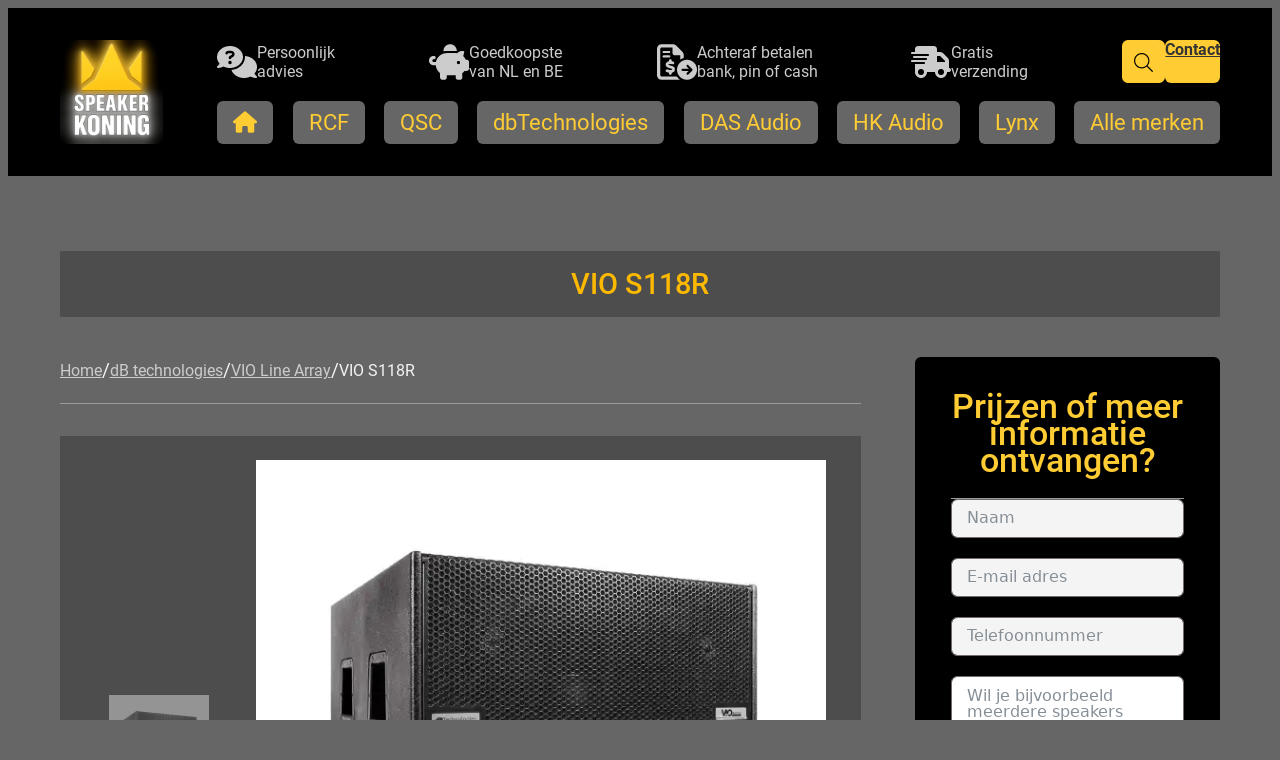

--- FILE ---
content_type: text/html; charset=UTF-8
request_url: https://www.speakerkoning.nl/product/vio-s118r/
body_size: 68972
content:
<!DOCTYPE html>
<html lang="nl-NL">
<head><meta charset="UTF-8" /><script>if(navigator.userAgent.match(/MSIE|Internet Explorer/i)||navigator.userAgent.match(/Trident\/7\..*?rv:11/i)){var href=document.location.href;if(!href.match(/[?&]nowprocket/)){if(href.indexOf("?")==-1){if(href.indexOf("#")==-1){document.location.href=href+"?nowprocket=1"}else{document.location.href=href.replace("#","?nowprocket=1#")}}else{if(href.indexOf("#")==-1){document.location.href=href+"&nowprocket=1"}else{document.location.href=href.replace("#","&nowprocket=1#")}}}}</script><script>(()=>{class RocketLazyLoadScripts{constructor(){this.v="2.0.4",this.userEvents=["keydown","keyup","mousedown","mouseup","mousemove","mouseover","mouseout","touchmove","touchstart","touchend","touchcancel","wheel","click","dblclick","input"],this.attributeEvents=["onblur","onclick","oncontextmenu","ondblclick","onfocus","onmousedown","onmouseenter","onmouseleave","onmousemove","onmouseout","onmouseover","onmouseup","onmousewheel","onscroll","onsubmit"]}async t(){this.i(),this.o(),/iP(ad|hone)/.test(navigator.userAgent)&&this.h(),this.u(),this.l(this),this.m(),this.k(this),this.p(this),this._(),await Promise.all([this.R(),this.L()]),this.lastBreath=Date.now(),this.S(this),this.P(),this.D(),this.O(),this.M(),await this.C(this.delayedScripts.normal),await this.C(this.delayedScripts.defer),await this.C(this.delayedScripts.async),await this.T(),await this.F(),await this.j(),await this.A(),window.dispatchEvent(new Event("rocket-allScriptsLoaded")),this.everythingLoaded=!0,this.lastTouchEnd&&await new Promise(t=>setTimeout(t,500-Date.now()+this.lastTouchEnd)),this.I(),this.H(),this.U(),this.W()}i(){this.CSPIssue=sessionStorage.getItem("rocketCSPIssue"),document.addEventListener("securitypolicyviolation",t=>{this.CSPIssue||"script-src-elem"!==t.violatedDirective||"data"!==t.blockedURI||(this.CSPIssue=!0,sessionStorage.setItem("rocketCSPIssue",!0))},{isRocket:!0})}o(){window.addEventListener("pageshow",t=>{this.persisted=t.persisted,this.realWindowLoadedFired=!0},{isRocket:!0}),window.addEventListener("pagehide",()=>{this.onFirstUserAction=null},{isRocket:!0})}h(){let t;function e(e){t=e}window.addEventListener("touchstart",e,{isRocket:!0}),window.addEventListener("touchend",function i(o){o.changedTouches[0]&&t.changedTouches[0]&&Math.abs(o.changedTouches[0].pageX-t.changedTouches[0].pageX)<10&&Math.abs(o.changedTouches[0].pageY-t.changedTouches[0].pageY)<10&&o.timeStamp-t.timeStamp<200&&(window.removeEventListener("touchstart",e,{isRocket:!0}),window.removeEventListener("touchend",i,{isRocket:!0}),"INPUT"===o.target.tagName&&"text"===o.target.type||(o.target.dispatchEvent(new TouchEvent("touchend",{target:o.target,bubbles:!0})),o.target.dispatchEvent(new MouseEvent("mouseover",{target:o.target,bubbles:!0})),o.target.dispatchEvent(new PointerEvent("click",{target:o.target,bubbles:!0,cancelable:!0,detail:1,clientX:o.changedTouches[0].clientX,clientY:o.changedTouches[0].clientY})),event.preventDefault()))},{isRocket:!0})}q(t){this.userActionTriggered||("mousemove"!==t.type||this.firstMousemoveIgnored?"keyup"===t.type||"mouseover"===t.type||"mouseout"===t.type||(this.userActionTriggered=!0,this.onFirstUserAction&&this.onFirstUserAction()):this.firstMousemoveIgnored=!0),"click"===t.type&&t.preventDefault(),t.stopPropagation(),t.stopImmediatePropagation(),"touchstart"===this.lastEvent&&"touchend"===t.type&&(this.lastTouchEnd=Date.now()),"click"===t.type&&(this.lastTouchEnd=0),this.lastEvent=t.type,t.composedPath&&t.composedPath()[0].getRootNode()instanceof ShadowRoot&&(t.rocketTarget=t.composedPath()[0]),this.savedUserEvents.push(t)}u(){this.savedUserEvents=[],this.userEventHandler=this.q.bind(this),this.userEvents.forEach(t=>window.addEventListener(t,this.userEventHandler,{passive:!1,isRocket:!0})),document.addEventListener("visibilitychange",this.userEventHandler,{isRocket:!0})}U(){this.userEvents.forEach(t=>window.removeEventListener(t,this.userEventHandler,{passive:!1,isRocket:!0})),document.removeEventListener("visibilitychange",this.userEventHandler,{isRocket:!0}),this.savedUserEvents.forEach(t=>{(t.rocketTarget||t.target).dispatchEvent(new window[t.constructor.name](t.type,t))})}m(){const t="return false",e=Array.from(this.attributeEvents,t=>"data-rocket-"+t),i="["+this.attributeEvents.join("],[")+"]",o="[data-rocket-"+this.attributeEvents.join("],[data-rocket-")+"]",s=(e,i,o)=>{o&&o!==t&&(e.setAttribute("data-rocket-"+i,o),e["rocket"+i]=new Function("event",o),e.setAttribute(i,t))};new MutationObserver(t=>{for(const n of t)"attributes"===n.type&&(n.attributeName.startsWith("data-rocket-")||this.everythingLoaded?n.attributeName.startsWith("data-rocket-")&&this.everythingLoaded&&this.N(n.target,n.attributeName.substring(12)):s(n.target,n.attributeName,n.target.getAttribute(n.attributeName))),"childList"===n.type&&n.addedNodes.forEach(t=>{if(t.nodeType===Node.ELEMENT_NODE)if(this.everythingLoaded)for(const i of[t,...t.querySelectorAll(o)])for(const t of i.getAttributeNames())e.includes(t)&&this.N(i,t.substring(12));else for(const e of[t,...t.querySelectorAll(i)])for(const t of e.getAttributeNames())this.attributeEvents.includes(t)&&s(e,t,e.getAttribute(t))})}).observe(document,{subtree:!0,childList:!0,attributeFilter:[...this.attributeEvents,...e]})}I(){this.attributeEvents.forEach(t=>{document.querySelectorAll("[data-rocket-"+t+"]").forEach(e=>{this.N(e,t)})})}N(t,e){const i=t.getAttribute("data-rocket-"+e);i&&(t.setAttribute(e,i),t.removeAttribute("data-rocket-"+e))}k(t){Object.defineProperty(HTMLElement.prototype,"onclick",{get(){return this.rocketonclick||null},set(e){this.rocketonclick=e,this.setAttribute(t.everythingLoaded?"onclick":"data-rocket-onclick","this.rocketonclick(event)")}})}S(t){function e(e,i){let o=e[i];e[i]=null,Object.defineProperty(e,i,{get:()=>o,set(s){t.everythingLoaded?o=s:e["rocket"+i]=o=s}})}e(document,"onreadystatechange"),e(window,"onload"),e(window,"onpageshow");try{Object.defineProperty(document,"readyState",{get:()=>t.rocketReadyState,set(e){t.rocketReadyState=e},configurable:!0}),document.readyState="loading"}catch(t){console.log("WPRocket DJE readyState conflict, bypassing")}}l(t){this.originalAddEventListener=EventTarget.prototype.addEventListener,this.originalRemoveEventListener=EventTarget.prototype.removeEventListener,this.savedEventListeners=[],EventTarget.prototype.addEventListener=function(e,i,o){o&&o.isRocket||!t.B(e,this)&&!t.userEvents.includes(e)||t.B(e,this)&&!t.userActionTriggered||e.startsWith("rocket-")||t.everythingLoaded?t.originalAddEventListener.call(this,e,i,o):(t.savedEventListeners.push({target:this,remove:!1,type:e,func:i,options:o}),"mouseenter"!==e&&"mouseleave"!==e||t.originalAddEventListener.call(this,e,t.savedUserEvents.push,o))},EventTarget.prototype.removeEventListener=function(e,i,o){o&&o.isRocket||!t.B(e,this)&&!t.userEvents.includes(e)||t.B(e,this)&&!t.userActionTriggered||e.startsWith("rocket-")||t.everythingLoaded?t.originalRemoveEventListener.call(this,e,i,o):t.savedEventListeners.push({target:this,remove:!0,type:e,func:i,options:o})}}J(t,e){this.savedEventListeners=this.savedEventListeners.filter(i=>{let o=i.type,s=i.target||window;return e!==o||t!==s||(this.B(o,s)&&(i.type="rocket-"+o),this.$(i),!1)})}H(){EventTarget.prototype.addEventListener=this.originalAddEventListener,EventTarget.prototype.removeEventListener=this.originalRemoveEventListener,this.savedEventListeners.forEach(t=>this.$(t))}$(t){t.remove?this.originalRemoveEventListener.call(t.target,t.type,t.func,t.options):this.originalAddEventListener.call(t.target,t.type,t.func,t.options)}p(t){let e;function i(e){return t.everythingLoaded?e:e.split(" ").map(t=>"load"===t||t.startsWith("load.")?"rocket-jquery-load":t).join(" ")}function o(o){function s(e){const s=o.fn[e];o.fn[e]=o.fn.init.prototype[e]=function(){return this[0]===window&&t.userActionTriggered&&("string"==typeof arguments[0]||arguments[0]instanceof String?arguments[0]=i(arguments[0]):"object"==typeof arguments[0]&&Object.keys(arguments[0]).forEach(t=>{const e=arguments[0][t];delete arguments[0][t],arguments[0][i(t)]=e})),s.apply(this,arguments),this}}if(o&&o.fn&&!t.allJQueries.includes(o)){const e={DOMContentLoaded:[],"rocket-DOMContentLoaded":[]};for(const t in e)document.addEventListener(t,()=>{e[t].forEach(t=>t())},{isRocket:!0});o.fn.ready=o.fn.init.prototype.ready=function(i){function s(){parseInt(o.fn.jquery)>2?setTimeout(()=>i.bind(document)(o)):i.bind(document)(o)}return"function"==typeof i&&(t.realDomReadyFired?!t.userActionTriggered||t.fauxDomReadyFired?s():e["rocket-DOMContentLoaded"].push(s):e.DOMContentLoaded.push(s)),o([])},s("on"),s("one"),s("off"),t.allJQueries.push(o)}e=o}t.allJQueries=[],o(window.jQuery),Object.defineProperty(window,"jQuery",{get:()=>e,set(t){o(t)}})}P(){const t=new Map;document.write=document.writeln=function(e){const i=document.currentScript,o=document.createRange(),s=i.parentElement;let n=t.get(i);void 0===n&&(n=i.nextSibling,t.set(i,n));const c=document.createDocumentFragment();o.setStart(c,0),c.appendChild(o.createContextualFragment(e)),s.insertBefore(c,n)}}async R(){return new Promise(t=>{this.userActionTriggered?t():this.onFirstUserAction=t})}async L(){return new Promise(t=>{document.addEventListener("DOMContentLoaded",()=>{this.realDomReadyFired=!0,t()},{isRocket:!0})})}async j(){return this.realWindowLoadedFired?Promise.resolve():new Promise(t=>{window.addEventListener("load",t,{isRocket:!0})})}M(){this.pendingScripts=[];this.scriptsMutationObserver=new MutationObserver(t=>{for(const e of t)e.addedNodes.forEach(t=>{"SCRIPT"!==t.tagName||t.noModule||t.isWPRocket||this.pendingScripts.push({script:t,promise:new Promise(e=>{const i=()=>{const i=this.pendingScripts.findIndex(e=>e.script===t);i>=0&&this.pendingScripts.splice(i,1),e()};t.addEventListener("load",i,{isRocket:!0}),t.addEventListener("error",i,{isRocket:!0}),setTimeout(i,1e3)})})})}),this.scriptsMutationObserver.observe(document,{childList:!0,subtree:!0})}async F(){await this.X(),this.pendingScripts.length?(await this.pendingScripts[0].promise,await this.F()):this.scriptsMutationObserver.disconnect()}D(){this.delayedScripts={normal:[],async:[],defer:[]},document.querySelectorAll("script[type$=rocketlazyloadscript]").forEach(t=>{t.hasAttribute("data-rocket-src")?t.hasAttribute("async")&&!1!==t.async?this.delayedScripts.async.push(t):t.hasAttribute("defer")&&!1!==t.defer||"module"===t.getAttribute("data-rocket-type")?this.delayedScripts.defer.push(t):this.delayedScripts.normal.push(t):this.delayedScripts.normal.push(t)})}async _(){await this.L();let t=[];document.querySelectorAll("script[type$=rocketlazyloadscript][data-rocket-src]").forEach(e=>{let i=e.getAttribute("data-rocket-src");if(i&&!i.startsWith("data:")){i.startsWith("//")&&(i=location.protocol+i);try{const o=new URL(i).origin;o!==location.origin&&t.push({src:o,crossOrigin:e.crossOrigin||"module"===e.getAttribute("data-rocket-type")})}catch(t){}}}),t=[...new Map(t.map(t=>[JSON.stringify(t),t])).values()],this.Y(t,"preconnect")}async G(t){if(await this.K(),!0!==t.noModule||!("noModule"in HTMLScriptElement.prototype))return new Promise(e=>{let i;function o(){(i||t).setAttribute("data-rocket-status","executed"),e()}try{if(navigator.userAgent.includes("Firefox/")||""===navigator.vendor||this.CSPIssue)i=document.createElement("script"),[...t.attributes].forEach(t=>{let e=t.nodeName;"type"!==e&&("data-rocket-type"===e&&(e="type"),"data-rocket-src"===e&&(e="src"),i.setAttribute(e,t.nodeValue))}),t.text&&(i.text=t.text),t.nonce&&(i.nonce=t.nonce),i.hasAttribute("src")?(i.addEventListener("load",o,{isRocket:!0}),i.addEventListener("error",()=>{i.setAttribute("data-rocket-status","failed-network"),e()},{isRocket:!0}),setTimeout(()=>{i.isConnected||e()},1)):(i.text=t.text,o()),i.isWPRocket=!0,t.parentNode.replaceChild(i,t);else{const i=t.getAttribute("data-rocket-type"),s=t.getAttribute("data-rocket-src");i?(t.type=i,t.removeAttribute("data-rocket-type")):t.removeAttribute("type"),t.addEventListener("load",o,{isRocket:!0}),t.addEventListener("error",i=>{this.CSPIssue&&i.target.src.startsWith("data:")?(console.log("WPRocket: CSP fallback activated"),t.removeAttribute("src"),this.G(t).then(e)):(t.setAttribute("data-rocket-status","failed-network"),e())},{isRocket:!0}),s?(t.fetchPriority="high",t.removeAttribute("data-rocket-src"),t.src=s):t.src="data:text/javascript;base64,"+window.btoa(unescape(encodeURIComponent(t.text)))}}catch(i){t.setAttribute("data-rocket-status","failed-transform"),e()}});t.setAttribute("data-rocket-status","skipped")}async C(t){const e=t.shift();return e?(e.isConnected&&await this.G(e),this.C(t)):Promise.resolve()}O(){this.Y([...this.delayedScripts.normal,...this.delayedScripts.defer,...this.delayedScripts.async],"preload")}Y(t,e){this.trash=this.trash||[];let i=!0;var o=document.createDocumentFragment();t.forEach(t=>{const s=t.getAttribute&&t.getAttribute("data-rocket-src")||t.src;if(s&&!s.startsWith("data:")){const n=document.createElement("link");n.href=s,n.rel=e,"preconnect"!==e&&(n.as="script",n.fetchPriority=i?"high":"low"),t.getAttribute&&"module"===t.getAttribute("data-rocket-type")&&(n.crossOrigin=!0),t.crossOrigin&&(n.crossOrigin=t.crossOrigin),t.integrity&&(n.integrity=t.integrity),t.nonce&&(n.nonce=t.nonce),o.appendChild(n),this.trash.push(n),i=!1}}),document.head.appendChild(o)}W(){this.trash.forEach(t=>t.remove())}async T(){try{document.readyState="interactive"}catch(t){}this.fauxDomReadyFired=!0;try{await this.K(),this.J(document,"readystatechange"),document.dispatchEvent(new Event("rocket-readystatechange")),await this.K(),document.rocketonreadystatechange&&document.rocketonreadystatechange(),await this.K(),this.J(document,"DOMContentLoaded"),document.dispatchEvent(new Event("rocket-DOMContentLoaded")),await this.K(),this.J(window,"DOMContentLoaded"),window.dispatchEvent(new Event("rocket-DOMContentLoaded"))}catch(t){console.error(t)}}async A(){try{document.readyState="complete"}catch(t){}try{await this.K(),this.J(document,"readystatechange"),document.dispatchEvent(new Event("rocket-readystatechange")),await this.K(),document.rocketonreadystatechange&&document.rocketonreadystatechange(),await this.K(),this.J(window,"load"),window.dispatchEvent(new Event("rocket-load")),await this.K(),window.rocketonload&&window.rocketonload(),await this.K(),this.allJQueries.forEach(t=>t(window).trigger("rocket-jquery-load")),await this.K(),this.J(window,"pageshow");const t=new Event("rocket-pageshow");t.persisted=this.persisted,window.dispatchEvent(t),await this.K(),window.rocketonpageshow&&window.rocketonpageshow({persisted:this.persisted})}catch(t){console.error(t)}}async K(){Date.now()-this.lastBreath>45&&(await this.X(),this.lastBreath=Date.now())}async X(){return document.hidden?new Promise(t=>setTimeout(t)):new Promise(t=>requestAnimationFrame(t))}B(t,e){return e===document&&"readystatechange"===t||(e===document&&"DOMContentLoaded"===t||(e===window&&"DOMContentLoaded"===t||(e===window&&"load"===t||e===window&&"pageshow"===t)))}static run(){(new RocketLazyLoadScripts).t()}}RocketLazyLoadScripts.run()})();</script>
	
	<meta name="viewport" content="width=device-width, initial-scale=1" />
<meta name='robots' content='index, follow, max-image-preview:large, max-snippet:-1, max-video-preview:-1' />
<script type="rocketlazyloadscript" data-minify="1" id="cookieyes" data-rocket-type="text/javascript" data-rocket-src="https://usercontent.one/wp/www.speakerkoning.nl/wp-content/cache/min/1/client_data/583f8675f7110921f4a4bb09/script.js?ver=1749215118" data-rocket-defer defer></script><script type="rocketlazyloadscript">window._wca = window._wca || [];</script>
<!-- Google tag (gtag.js) toestemmingsmodus dataLayer toegevoegd door Site Kit -->
<script type="rocketlazyloadscript" id="google_gtagjs-js-consent-mode-data-layer">
window.dataLayer = window.dataLayer || [];function gtag(){dataLayer.push(arguments);}
gtag('consent', 'default', {"ad_personalization":"denied","ad_storage":"denied","ad_user_data":"denied","analytics_storage":"denied","functionality_storage":"denied","security_storage":"denied","personalization_storage":"denied","region":["AT","BE","BG","CH","CY","CZ","DE","DK","EE","ES","FI","FR","GB","GR","HR","HU","IE","IS","IT","LI","LT","LU","LV","MT","NL","NO","PL","PT","RO","SE","SI","SK"],"wait_for_update":500});
window._googlesitekitConsentCategoryMap = {"statistics":["analytics_storage"],"marketing":["ad_storage","ad_user_data","ad_personalization"],"functional":["functionality_storage","security_storage"],"preferences":["personalization_storage"]};
window._googlesitekitConsents = {"ad_personalization":"denied","ad_storage":"denied","ad_user_data":"denied","analytics_storage":"denied","functionality_storage":"denied","security_storage":"denied","personalization_storage":"denied","region":["AT","BE","BG","CH","CY","CZ","DE","DK","EE","ES","FI","FR","GB","GR","HR","HU","IE","IS","IT","LI","LT","LU","LV","MT","NL","NO","PL","PT","RO","SE","SI","SK"],"wait_for_update":500};
</script>
<!-- Einde Google tag (gtag.js) toestemmingsmodus dataLayer toegevoegd door Site Kit -->

	<!-- This site is optimized with the Yoast SEO plugin v26.8 - https://yoast.com/product/yoast-seo-wordpress/ -->
	<meta name="description" content="Bezoek Speakerkoning, uw persoonlijke partner voor speakers , RCF-dBtechnologies, HKAudio, Soundprojects, Electrovoice, Turbosound , Dynacord EAW en Optoma. bezoek de site en vraag naar de beste prijzen." />
	<link rel="canonical" href="https://www.speakerkoning.nl/product/vio-s118r/" />
	<meta property="og:locale" content="nl_NL" />
	<meta property="og:type" content="article" />
	<meta property="og:title" content="VIO S118R - Speakerkoning is uw partner in luidsprekers PA en meer !" />
	<meta property="og:description" content="Bezoek Speakerkoning, uw persoonlijke partner voor speakers , RCF-dBtechnologies, HKAudio, Soundprojects, Electrovoice, Turbosound , Dynacord EAW en Optoma. bezoek de site en vraag naar de beste prijzen." />
	<meta property="og:url" content="https://www.speakerkoning.nl/product/vio-s118r/" />
	<meta property="og:site_name" content="Speakerkoning is uw partner in luidsprekers PA en meer !" />
	<meta property="article:publisher" content="https://www.facebook.com/Speakerkoning-2145209568930220/" />
	<meta property="article:modified_time" content="2024-10-19T15:49:40+00:00" />
	<meta property="og:image" content="https://i0.wp.com/www.speakerkoning.nl/wp-content/uploads/2019/04/Vio-S118R-threefourths-right-dbtechnologies-03082018-2.jpg?fit=1600%2C1600&ssl=1" />
	<meta property="og:image:width" content="1600" />
	<meta property="og:image:height" content="1600" />
	<meta property="og:image:type" content="image/jpeg" />
	<meta name="twitter:card" content="summary_large_image" />
	<meta name="twitter:site" content="@speakerstunter" />
	<meta name="twitter:label1" content="Geschatte leestijd" />
	<meta name="twitter:data1" content="3 minuten" />
	<script type="application/ld+json" class="yoast-schema-graph">{"@context":"https://schema.org","@graph":[{"@type":"WebPage","@id":"https://www.speakerkoning.nl/product/vio-s118r/","url":"https://www.speakerkoning.nl/product/vio-s118r/","name":"VIO S118R - Speakerkoning is uw partner in luidsprekers PA en meer !","isPartOf":{"@id":"https://www.speakerkoning.nl/#website"},"primaryImageOfPage":{"@id":"https://www.speakerkoning.nl/product/vio-s118r/#primaryimage"},"image":{"@id":"https://www.speakerkoning.nl/product/vio-s118r/#primaryimage"},"thumbnailUrl":"https://i0.wp.com/www.speakerkoning.nl/wp-content/uploads/2019/04/Vio-S118R-threefourths-right-dbtechnologies-03082018-2.jpg?fit=1600%2C1600&ssl=1","datePublished":"2019-04-04T13:26:18+00:00","dateModified":"2024-10-19T15:49:40+00:00","description":"Bezoek Speakerkoning, uw persoonlijke partner voor speakers , RCF-dBtechnologies, HKAudio, Soundprojects, Electrovoice, Turbosound , Dynacord EAW en Optoma. bezoek de site en vraag naar de beste prijzen.","breadcrumb":{"@id":"https://www.speakerkoning.nl/product/vio-s118r/#breadcrumb"},"inLanguage":"nl-NL","potentialAction":[{"@type":"ReadAction","target":["https://www.speakerkoning.nl/product/vio-s118r/"]}]},{"@type":"ImageObject","inLanguage":"nl-NL","@id":"https://www.speakerkoning.nl/product/vio-s118r/#primaryimage","url":"https://i0.wp.com/www.speakerkoning.nl/wp-content/uploads/2019/04/Vio-S118R-threefourths-right-dbtechnologies-03082018-2.jpg?fit=1600%2C1600&ssl=1","contentUrl":"https://i0.wp.com/www.speakerkoning.nl/wp-content/uploads/2019/04/Vio-S118R-threefourths-right-dbtechnologies-03082018-2.jpg?fit=1600%2C1600&ssl=1","width":1600,"height":1600},{"@type":"BreadcrumbList","@id":"https://www.speakerkoning.nl/product/vio-s118r/#breadcrumb","itemListElement":[{"@type":"ListItem","position":1,"name":"Home","item":"https://www.speakerkoning.nl/"},{"@type":"ListItem","position":2,"name":"Privé: Speaker Koning Shop","item":"https://www.speakerkoning.nl/?page_id=506"},{"@type":"ListItem","position":3,"name":"dB technologies","item":"https://www.speakerkoning.nl/product-categorie/dbtechnologies-kopen-bij-speakerkoning-we-leveren-alle-speakers/"},{"@type":"ListItem","position":4,"name":"VIO Line Array","item":"https://www.speakerkoning.nl/product-categorie/dbtechnologies-kopen-bij-speakerkoning-we-leveren-alle-speakers/vio/"},{"@type":"ListItem","position":5,"name":"VIO S118R"}]},{"@type":"WebSite","@id":"https://www.speakerkoning.nl/#website","url":"https://www.speakerkoning.nl/","name":"speakerkoning","description":"Speakerkoning Uw Partner dBtechnologies  RCF QSC  Electrovoice Dynacord Turbosound  L-Acoustics FBT JBL HKaudio Adamson","publisher":{"@id":"https://www.speakerkoning.nl/#organization"},"alternateName":"Hier is alles Speakers, Speakerkoning uw partner","potentialAction":[{"@type":"SearchAction","target":{"@type":"EntryPoint","urlTemplate":"https://www.speakerkoning.nl/?s={search_term_string}"},"query-input":{"@type":"PropertyValueSpecification","valueRequired":true,"valueName":"search_term_string"}}],"inLanguage":"nl-NL"},{"@type":"Organization","@id":"https://www.speakerkoning.nl/#organization","name":"speakerkoning","alternateName":"speakerkoning.nl","url":"https://www.speakerkoning.nl/","logo":{"@type":"ImageObject","inLanguage":"nl-NL","@id":"https://www.speakerkoning.nl/#/schema/logo/image/","url":"https://i0.wp.com/www.speakerkoning.nl/wp-content/uploads/2019/05/cropped-Logo-Aart-2-2.png?fit=512%2C512&ssl=1","contentUrl":"https://i0.wp.com/www.speakerkoning.nl/wp-content/uploads/2019/05/cropped-Logo-Aart-2-2.png?fit=512%2C512&ssl=1","width":512,"height":512,"caption":"speakerkoning"},"image":{"@id":"https://www.speakerkoning.nl/#/schema/logo/image/"},"sameAs":["https://www.facebook.com/Speakerkoning-2145209568930220/","https://x.com/speakerstunter","https://www.instagram.com/aartvandewouw/"]}]}</script>
	<!-- / Yoast SEO plugin. -->


<title>VIO S118R - Speakerkoning is uw partner in luidsprekers PA en meer !</title>
<link rel='dns-prefetch' href='//stats.wp.com' />
<link rel='dns-prefetch' href='//www.googletagmanager.com' />
<link rel='dns-prefetch' href='//usercontent.one' />
<link rel='dns-prefetch' href='//jetpack.wordpress.com' />
<link rel='dns-prefetch' href='//s0.wp.com' />
<link rel='dns-prefetch' href='//public-api.wordpress.com' />
<link rel='dns-prefetch' href='//0.gravatar.com' />
<link rel='dns-prefetch' href='//1.gravatar.com' />
<link rel='dns-prefetch' href='//2.gravatar.com' />
<link rel='dns-prefetch' href='//widgets.wp.com' />
<link href='//usercontent.one' rel='preconnect' />
<link rel='preconnect' href='//i0.wp.com' />
<link rel="alternate" type="application/rss+xml" title="Speakerkoning is uw partner in luidsprekers PA en meer ! &raquo; feed" href="https://www.speakerkoning.nl/feed/" />
<link rel="alternate" type="application/rss+xml" title="Speakerkoning is uw partner in luidsprekers PA en meer ! &raquo; reacties feed" href="https://www.speakerkoning.nl/comments/feed/" />
<link rel="alternate" title="oEmbed (JSON)" type="application/json+oembed" href="https://www.speakerkoning.nl/wp-json/oembed/1.0/embed?url=https%3A%2F%2Fwww.speakerkoning.nl%2Fproduct%2Fvio-s118r%2F" />
<link rel="alternate" title="oEmbed (XML)" type="text/xml+oembed" href="https://www.speakerkoning.nl/wp-json/oembed/1.0/embed?url=https%3A%2F%2Fwww.speakerkoning.nl%2Fproduct%2Fvio-s118r%2F&#038;format=xml" />
<style id='wp-img-auto-sizes-contain-inline-css'>
img:is([sizes=auto i],[sizes^="auto," i]){contain-intrinsic-size:3000px 1500px}
/*# sourceURL=wp-img-auto-sizes-contain-inline-css */
</style>
<link data-minify="1" rel='stylesheet' id='jetpack_related-posts-css' href='https://usercontent.one/wp/www.speakerkoning.nl/wp-content/cache/min/1/wp-content/plugins/jetpack/modules/related-posts/related-posts.css?ver=1749215132' media='all' />
<link data-minify="1" rel='stylesheet' id='gssmoothscrollto-css' href='https://usercontent.one/wp/www.speakerkoning.nl/wp-content/cache/min/1/wp-content/plugins/greenshift-animation-and-page-builder-blocks/libs/scrollto/index.css?ver=1749215118' media='all' />
<style id='wp-block-search-inline-css'>
.wp-block-search__button{
  margin-left:10px;
  word-break:normal;
}
.wp-block-search__button.has-icon{
  line-height:0;
}
.wp-block-search__button svg{
  height:1.25em;
  min-height:24px;
  min-width:24px;
  width:1.25em;
  fill:currentColor;
  vertical-align:text-bottom;
}

:where(.wp-block-search__button){
  border:1px solid #ccc;
  padding:6px 10px;
}

.wp-block-search__inside-wrapper{
  display:flex;
  flex:auto;
  flex-wrap:nowrap;
  max-width:100%;
}

.wp-block-search__label{
  width:100%;
}

.wp-block-search.wp-block-search__button-only .wp-block-search__button{
  box-sizing:border-box;
  display:flex;
  flex-shrink:0;
  justify-content:center;
  margin-left:0;
  max-width:100%;
}
.wp-block-search.wp-block-search__button-only .wp-block-search__inside-wrapper{
  min-width:0 !important;
  transition-property:width;
}
.wp-block-search.wp-block-search__button-only .wp-block-search__input{
  flex-basis:100%;
  transition-duration:.3s;
}
.wp-block-search.wp-block-search__button-only.wp-block-search__searchfield-hidden,.wp-block-search.wp-block-search__button-only.wp-block-search__searchfield-hidden .wp-block-search__inside-wrapper{
  overflow:hidden;
}
.wp-block-search.wp-block-search__button-only.wp-block-search__searchfield-hidden .wp-block-search__input{
  border-left-width:0 !important;
  border-right-width:0 !important;
  flex-basis:0;
  flex-grow:0;
  margin:0;
  min-width:0 !important;
  padding-left:0 !important;
  padding-right:0 !important;
  width:0 !important;
}

:where(.wp-block-search__input){
  appearance:none;
  border:1px solid #949494;
  flex-grow:1;
  font-family:inherit;
  font-size:inherit;
  font-style:inherit;
  font-weight:inherit;
  letter-spacing:inherit;
  line-height:inherit;
  margin-left:0;
  margin-right:0;
  min-width:3rem;
  padding:8px;
  text-decoration:unset !important;
  text-transform:inherit;
}

:where(.wp-block-search__button-inside .wp-block-search__inside-wrapper){
  background-color:#fff;
  border:1px solid #949494;
  box-sizing:border-box;
  padding:4px;
}
:where(.wp-block-search__button-inside .wp-block-search__inside-wrapper) .wp-block-search__input{
  border:none;
  border-radius:0;
  padding:0 4px;
}
:where(.wp-block-search__button-inside .wp-block-search__inside-wrapper) .wp-block-search__input:focus{
  outline:none;
}
:where(.wp-block-search__button-inside .wp-block-search__inside-wrapper) :where(.wp-block-search__button){
  padding:4px 8px;
}

.wp-block-search.aligncenter .wp-block-search__inside-wrapper{
  margin:auto;
}

.wp-block[data-align=right] .wp-block-search.wp-block-search__button-only .wp-block-search__inside-wrapper{
  float:right;
}
/*# sourceURL=https://www.speakerkoning.nl/wp-includes/blocks/search/style.css */
</style>
<link data-minify="1" rel='stylesheet' id='wc-blocks-style-css' href='https://usercontent.one/wp/www.speakerkoning.nl/wp-content/cache/min/1/wp-content/plugins/woocommerce/assets/client/blocks/wc-blocks.css?ver=1749215118' media='all' />
<link data-minify="1" rel='stylesheet' id='wc-blocks-style-store-notices-css' href='https://usercontent.one/wp/www.speakerkoning.nl/wp-content/cache/min/1/wp-content/plugins/woocommerce/assets/client/blocks/store-notices.css?ver=1749215118' media='all' />
<link rel='stylesheet' id='gsswiper-css' href='https://usercontent.one/wp/www.speakerkoning.nl/wp-content/plugins/greenshift-animation-and-page-builder-blocks/libs/swiper/swiper-bundle.min.css?ver=8.4&media=1750851211' media='all' />
<link rel='stylesheet' id='gslightbox-css' href='https://usercontent.one/wp/www.speakerkoning.nl/wp-content/plugins/greenshift-animation-and-page-builder-blocks/libs/lightbox/simpleLightbox.min.css?ver=1.6&media=1750851211' media='all' />
<style id='wp-block-paragraph-inline-css'>
.is-small-text{
  font-size:.875em;
}

.is-regular-text{
  font-size:1em;
}

.is-large-text{
  font-size:2.25em;
}

.is-larger-text{
  font-size:3em;
}

.has-drop-cap:not(:focus):first-letter{
  float:left;
  font-size:8.4em;
  font-style:normal;
  font-weight:100;
  line-height:.68;
  margin:.05em .1em 0 0;
  text-transform:uppercase;
}

body.rtl .has-drop-cap:not(:focus):first-letter{
  float:none;
  margin-left:.1em;
}

p.has-drop-cap.has-background{
  overflow:hidden;
}

:root :where(p.has-background){
  padding:1.25em 2.375em;
}

:where(p.has-text-color:not(.has-link-color)) a{
  color:inherit;
}

p.has-text-align-left[style*="writing-mode:vertical-lr"],p.has-text-align-right[style*="writing-mode:vertical-rl"]{
  rotate:180deg;
}
/*# sourceURL=https://www.speakerkoning.nl/wp-includes/blocks/paragraph/style.css */
</style>
<style id='wp-block-post-content-inline-css'>
.wp-block-post-content{
  display:flow-root;
}
/*# sourceURL=https://www.speakerkoning.nl/wp-includes/blocks/post-content/style.css */
</style>
<link data-minify="1" rel='stylesheet' id='fluent-form-styles-css' href='https://usercontent.one/wp/www.speakerkoning.nl/wp-content/cache/min/1/wp-content/plugins/fluentform/assets/css/fluent-forms-public.css?ver=1749215119' media='all' />
<link data-minify="1" rel='stylesheet' id='fluentform-public-default-css' href='https://usercontent.one/wp/www.speakerkoning.nl/wp-content/cache/min/1/wp-content/plugins/fluentform/assets/css/fluentform-public-default.css?ver=1749215119' media='all' />
<style id='wp-block-site-logo-inline-css'>
.wp-block-site-logo{
  box-sizing:border-box;
  line-height:0;
}
.wp-block-site-logo a{
  display:inline-block;
  line-height:0;
}
.wp-block-site-logo.is-default-size img{
  height:auto;
  width:120px;
}
.wp-block-site-logo img{
  height:auto;
  max-width:100%;
}
.wp-block-site-logo a,.wp-block-site-logo img{
  border-radius:inherit;
}
.wp-block-site-logo.aligncenter{
  margin-left:auto;
  margin-right:auto;
  text-align:center;
}

:root :where(.wp-block-site-logo.is-style-rounded){
  border-radius:9999px;
}
/*# sourceURL=https://www.speakerkoning.nl/wp-includes/blocks/site-logo/style.css */
</style>
<style id='wp-emoji-styles-inline-css'>

	img.wp-smiley, img.emoji {
		display: inline !important;
		border: none !important;
		box-shadow: none !important;
		height: 1em !important;
		width: 1em !important;
		margin: 0 0.07em !important;
		vertical-align: -0.1em !important;
		background: none !important;
		padding: 0 !important;
	}
/*# sourceURL=wp-emoji-styles-inline-css */
</style>
<style id='wp-block-library-inline-css'>
:root{
  --wp-block-synced-color:#7a00df;
  --wp-block-synced-color--rgb:122, 0, 223;
  --wp-bound-block-color:var(--wp-block-synced-color);
  --wp-editor-canvas-background:#ddd;
  --wp-admin-theme-color:#007cba;
  --wp-admin-theme-color--rgb:0, 124, 186;
  --wp-admin-theme-color-darker-10:#006ba1;
  --wp-admin-theme-color-darker-10--rgb:0, 107, 160.5;
  --wp-admin-theme-color-darker-20:#005a87;
  --wp-admin-theme-color-darker-20--rgb:0, 90, 135;
  --wp-admin-border-width-focus:2px;
}
@media (min-resolution:192dpi){
  :root{
    --wp-admin-border-width-focus:1.5px;
  }
}
.wp-element-button{
  cursor:pointer;
}

:root .has-very-light-gray-background-color{
  background-color:#eee;
}
:root .has-very-dark-gray-background-color{
  background-color:#313131;
}
:root .has-very-light-gray-color{
  color:#eee;
}
:root .has-very-dark-gray-color{
  color:#313131;
}
:root .has-vivid-green-cyan-to-vivid-cyan-blue-gradient-background{
  background:linear-gradient(135deg, #00d084, #0693e3);
}
:root .has-purple-crush-gradient-background{
  background:linear-gradient(135deg, #34e2e4, #4721fb 50%, #ab1dfe);
}
:root .has-hazy-dawn-gradient-background{
  background:linear-gradient(135deg, #faaca8, #dad0ec);
}
:root .has-subdued-olive-gradient-background{
  background:linear-gradient(135deg, #fafae1, #67a671);
}
:root .has-atomic-cream-gradient-background{
  background:linear-gradient(135deg, #fdd79a, #004a59);
}
:root .has-nightshade-gradient-background{
  background:linear-gradient(135deg, #330968, #31cdcf);
}
:root .has-midnight-gradient-background{
  background:linear-gradient(135deg, #020381, #2874fc);
}
:root{
  --wp--preset--font-size--normal:16px;
  --wp--preset--font-size--huge:42px;
}

.has-regular-font-size{
  font-size:1em;
}

.has-larger-font-size{
  font-size:2.625em;
}

.has-normal-font-size{
  font-size:var(--wp--preset--font-size--normal);
}

.has-huge-font-size{
  font-size:var(--wp--preset--font-size--huge);
}

.has-text-align-center{
  text-align:center;
}

.has-text-align-left{
  text-align:left;
}

.has-text-align-right{
  text-align:right;
}

.has-fit-text{
  white-space:nowrap !important;
}

#end-resizable-editor-section{
  display:none;
}

.aligncenter{
  clear:both;
}

.items-justified-left{
  justify-content:flex-start;
}

.items-justified-center{
  justify-content:center;
}

.items-justified-right{
  justify-content:flex-end;
}

.items-justified-space-between{
  justify-content:space-between;
}

.screen-reader-text{
  border:0;
  clip-path:inset(50%);
  height:1px;
  margin:-1px;
  overflow:hidden;
  padding:0;
  position:absolute;
  width:1px;
  word-wrap:normal !important;
}

.screen-reader-text:focus{
  background-color:#ddd;
  clip-path:none;
  color:#444;
  display:block;
  font-size:1em;
  height:auto;
  left:5px;
  line-height:normal;
  padding:15px 23px 14px;
  text-decoration:none;
  top:5px;
  width:auto;
  z-index:100000;
}
html :where(.has-border-color){
  border-style:solid;
}

html :where([style*=border-top-color]){
  border-top-style:solid;
}

html :where([style*=border-right-color]){
  border-right-style:solid;
}

html :where([style*=border-bottom-color]){
  border-bottom-style:solid;
}

html :where([style*=border-left-color]){
  border-left-style:solid;
}

html :where([style*=border-width]){
  border-style:solid;
}

html :where([style*=border-top-width]){
  border-top-style:solid;
}

html :where([style*=border-right-width]){
  border-right-style:solid;
}

html :where([style*=border-bottom-width]){
  border-bottom-style:solid;
}

html :where([style*=border-left-width]){
  border-left-style:solid;
}
html :where(img[class*=wp-image-]){
  height:auto;
  max-width:100%;
}
:where(figure){
  margin:0 0 1em;
}

html :where(.is-position-sticky){
  --wp-admin--admin-bar--position-offset:var(--wp-admin--admin-bar--height, 0px);
}

@media screen and (max-width:600px){
  html :where(.is-position-sticky){
    --wp-admin--admin-bar--position-offset:0px;
  }
}
/*# sourceURL=/wp-includes/css/dist/block-library/common.css */
</style>
<link data-minify="1" rel='stylesheet' id='fluent-forms-public-css' href='https://usercontent.one/wp/www.speakerkoning.nl/wp-content/cache/min/1/wp-content/plugins/fluentform/assets/css/fluent-forms-public.css?ver=1749215119' media='all' />
<style id='greenshift-global-css-inline-css'>
:root{--gs-colorone:#333333;--gs-colortwo:#f4f4f4;--gs-colorthree:#ffffff;--gs-colorfour:#ffcc33;--gs-colorfive:#000000;--gs-colorcustomcolor6:#4d4d4d;--gs-colorcustomcolor7:#666666;--gs-colorcustomcolor8:#999999;--gs-colorcustomcolor9:#cccccc;}body .wp-block-button .wp-block-button__link{background-color:var(--gs-colorfour,#ffcc33);}body .wp-block-button .wp-block-button__link:hover{background-color:#ffdd75 !important;}body .wp-block-button .wp-block-button__link{border-top-left-radius:var(--radius);border-top-right-radius:var(--radius);border-bottom-right-radius:var(--radius);border-bottom-left-radius:var(--radius);}body .wp-block-button .wp-block-button__link{font-size:1rem;line-height:1.2rem;}body .wp-block-button .wp-block-button__link{font-weight:bold!important;}body .wp-block-button .wp-block-button__link{color:var(--gs-colorone,#333333);}body .wp-block-button .wp-block-button__link:hover{color:var(--gs-colorone,#333333);}body .wp-element-button{background-color:var(--gs-colorfour,#ffcc33);}body .wp-element-button:hover{background-color:#ffdd75 !important;}body .wp-element-button{border-top-left-radius:var(--radius);border-top-right-radius:var(--radius);border-bottom-right-radius:var(--radius);border-bottom-left-radius:var(--radius);}body .wp-element-button{font-size:1rem;line-height:1.2rem;}body .wp-element-button{font-weight:bold!important;}body .wp-element-button{color:var(--gs-colorone,#333333);}body .wp-element-button:hover{color:var(--gs-colorone,#333333);}body p{font-size:1.2rem;line-height:1.7rem;}@media (max-width:766.98px){body p{font-size:1.1rem;line-height:1.6rem;}}body p{color:var(--gs-colortwo,#f4f4f4);}body.gspb-bodyfront{font-size:1.2rem;line-height:1.7rem;}@media (max-width:766.98px){body.gspb-bodyfront{font-size:1.1rem;line-height:1.6rem;}}body.gspb-bodyfront{color:var(--gs-colortwo,#f4f4f4);}body h2{margin-top:0rem;margin-bottom:0rem;}body h2{font-size:2.1rem;}@media (max-width:766.98px){body h2{font-size:1.7rem;line-height:2rem;}}body h2,body h2 .gsap-g-line{text-align:center!important;}body h2{color:var(--gs-colorfour,#ffcc33);}h2.wp-block-heading{margin-top:0rem;margin-bottom:0rem;}h2.wp-block-heading{font-size:2.1rem;}@media (max-width:766.98px){h2.wp-block-heading{font-size:1.7rem;line-height:2rem;}}h2.wp-block-heading,h2.wp-block-heading .gsap-g-line{text-align:center!important;}h2.wp-block-heading{color:var(--gs-colorfour,#ffcc33);}body h1{padding-top:var(--row-tb);padding-right:var(--row-tb);padding-bottom:var(--row-tb);padding-left:var(--row-tb);}body h1{line-height:1.2em;}body h1,body h1 .gsap-g-line{text-align:center!important;}body h1{color:var(--wp--preset--color--luminous-vivid-amber,#fcb900);}h1.wp-block-heading{padding-top:var(--row-tb);padding-right:var(--row-tb);padding-bottom:var(--row-tb);padding-left:var(--row-tb);}h1.wp-block-heading{line-height:1.2em;}h1.wp-block-heading,h1.wp-block-heading .gsap-g-line{text-align:center!important;}h1.wp-block-heading{color:var(--wp--preset--color--luminous-vivid-amber,#fcb900);}body h3{color:var(--gs-colorfour,#ffcc33);}h3.wp-block-heading{color:var(--gs-colorfour,#ffcc33);}body h4{color:var(--gs-colorfour,#ffcc33);}h4.wp-block-heading{color:var(--gs-colorfour,#ffcc33);}body h5{color:var(--gs-colorfour,#ffcc33);}h5.wp-block-heading{color:var(--gs-colorfour,#ffcc33);}body{--banner-height:clamp(20rem,17.893vw + 15.974rem,31.25rem);--content-gap:1.5rem;--radius:6px;--shadow:0px 5px 23px 0px #d5d1d1;--row-tb:1rem;--row-gap:3.38rem;--row-gap-mob:1.5rem;--section-tb:clamp(1.5rem,2.876vw + 0.925rem,3.38rem);--section-lr:clamp(1.5rem,2.876vw + 0.925rem,3.38rem);--card-lr:2.25rem;--card-tb:2.25rem;--card-gap:1.5rem;--card-grid-gap:1.5rem;--col-gap:3.38rem;--col-gap-mob:1.5rem;}.grid-25-75{margin-top:0px;margin-right:auto;margin-bottom:0px;margin-left:auto;padding-top:var(--row-tb);padding-right:var(--row-lr);padding-bottom:var(--row-tb);padding-left:var(--row-lr);}@media (max-width:766.98px){.grid-25-75{padding-right:var(--row-lr);padding-left:var(--row-lr);}}.grid-25-75{display:grid;grid-template-columns:repeat(2,minmax(0,1fr));row-gap:var(--row-gap);column-gap:var(--row-gap);grid-template:auto / 1fr 3fr;}@media (max-width:979.98px){.grid-25-75{grid-template:auto / 1fr 3fr;}}@media (max-width:766.98px){.grid-25-75{grid-template-columns:repeat(1,minmax(0,1fr));row-gap:var(--row-gap-mob);column-gap:var(--row-gap-mob);grid-template:auto / 1fr;}}.grid-col{overflow:hidden;}body .section{margin-top:0px;margin-right:auto;margin-bottom:0px;margin-left:auto;padding-top:var(--section-tb);padding-right:var(--section-lr);padding-bottom:var(--section-tb);padding-left:var(--section-lr);}body .section svg{height:50px;}@media (max-width:766.98px){body .section svg{height:25px;}}.card-grid-33{padding-top:var(--row-tb);padding-right:var(--row-lr);padding-bottom:var(--row-tb);padding-left:var(--row-lr);}.card-grid-33{display:grid;grid-template-columns:repeat(3,minmax(0,1fr));row-gap:var(--card-grid-gap);column-gap:var(--card-grid-gap);}@media (max-width:979.98px){.card-grid-33{grid-template-columns:repeat(2,minmax(0,1fr));}}@media (max-width:766.98px){.card-grid-33{grid-template-columns:repeat(1,minmax(0,1fr));}}body .card{padding-top:var(--card-tb);padding-right:var(--card-lr);padding-bottom:var(--card-tb);padding-left:var(--card-lr);}body .card{border-top-left-radius:var(--radius);border-top-right-radius:var(--radius);border-bottom-right-radius:var(--radius);border-bottom-left-radius:var(--radius);}body .card{display:flex;flex-direction:column;row-gap:var(--card-gap);column-gap:var(--card-gap);}body .card-text{margin-top:0px;margin-bottom:0px;padding-top:0px;padding-bottom:0px;}body .card-heading:is(h1,h2,h3,h4,h5,h6,div,p){margin-top:0px;margin-bottom:0px;padding-top:0px;padding-bottom:0px;}body .card-heading:is(h1,h2,h3,h4,h5,h6,div,p),body .card-heading:is(h1,h2,h3,h4,h5,h6,div,p) .gsap-g-line{text-align:center!important;}.card-grid-50-50{padding-top:var(--row-tb);padding-right:var(--row-lr);padding-bottom:var(--row-tb);padding-left:var(--row-lr);}.card-grid-50-50{display:grid;grid-template-columns:repeat(2,minmax(0,1fr));row-gap:var(--card-grid-gap);column-gap:var(--card-grid-gap);}@media (max-width:979.98px){.card-grid-50-50{grid-template-columns:repeat(2,minmax(0,1fr));}}@media (max-width:766.98px){.card-grid-50-50{grid-template-columns:repeat(1,minmax(0,1fr));}}.flex-row{padding-top:var(--row-tb);padding-right:var(--row-lr);padding-bottom:var(--row-tb);padding-left:var(--row-lr);}@media (max-width:766.98px){.flex-row{padding-top:var(--row-tb);padding-right:var(--row-lr);padding-bottom:var(--row-tb);padding-left:var(--row-lr);}}.flex-row{display:flex;flex-direction:row;row-gap:var(--row-gap);column-gap:var(--row-gap);}@media (max-width:766.98px){.flex-row{flex-direction:column;row-gap:var(--row-gap-mob);column-gap:var(--row-gap-mob);}}.grid-33-33-33{padding-top:var(--row-tb);padding-right:var(--row-lr);padding-bottom:var(--row-tb);padding-left:var(--row-lr);}@media (max-width:766.98px){.grid-33-33-33{padding-top:var(--row-tb);padding-right:var(--row-lr);padding-bottom:var(--section-tb);padding-left:var(--row-lr);}}.grid-33-33-33{display:grid;grid-template-columns:repeat(3,minmax(0,1fr));row-gap:var(--row-gap);column-gap:var(--row-gap);}@media (max-width:979.98px){.grid-33-33-33{grid-template-columns:repeat(1,minmax(0,1fr));}}@media (max-width:766.98px){.grid-33-33-33{row-gap:var(--row-gap-mob);column-gap:var(--row-gap-mob);}}.grid-33-66{padding-top:var(--row-tb);padding-right:var(--row-lr);padding-bottom:var(--row-tb);padding-left:var(--row-lr);}.grid-33-66{display:grid;grid-template-columns:repeat(2,minmax(0,1fr));row-gap:var(--row-gap);column-gap:var(--row-gap);grid-template:auto / 1fr 2fr;}@media (max-width:1249.98px){.grid-33-66{grid-template:auto / 1fr 2fr;}}@media (max-width:766.98px){.grid-33-66{grid-template-columns:repeat(1,minmax(0,1fr));row-gap:var(--row-gap-mob);column-gap:var(--row-gap-mob);grid-template:auto / 1fr;}}.grid-66-33{padding-top:var(--row-tb);padding-right:var(--row-lr);padding-bottom:var(--row-tb);padding-left:var(--row-lr);}.grid-66-33{display:grid;grid-template-columns:repeat(2,minmax(0,1fr));row-gap:var(--row-gap);column-gap:var(--row-gap);grid-template:auto / 2fr 1fr;}@media (max-width:979.98px){.grid-66-33{grid-template-columns:repeat(1,minmax(0,1fr));grid-template:auto / 1fr;}}@media (max-width:766.98px){.grid-66-33{grid-template-columns:repeat(1,minmax(0,1fr));row-gap:var(--row-gap-mob);column-gap:var(--row-gap-mob);}}.grid-75-25{margin-top:0px;margin-right:auto;margin-bottom:0px;margin-left:auto;padding-top:var(--row-tb);padding-right:var(--row-lr);padding-bottom:var(--row-tb);padding-left:var(--row-lr);}@media (max-width:979.98px){.grid-75-25{padding-bottom:var(--row-tb);}}.grid-75-25{display:grid;grid-template-columns:repeat(2,minmax(0,1fr));row-gap:var(--row-gap);column-gap:var(--row-gap);grid-template:auto / 3fr 1fr;}@media (max-width:766.98px){.grid-75-25{grid-template-columns:repeat(1,minmax(0,1fr));row-gap:var(--row-gap-mob);column-gap:var(--row-gap-mob);grid-template:auto / 1fr;}}.grid-50-50{margin-top:0px;margin-right:auto;margin-bottom:0px;margin-left:auto;padding-top:var(--row-tb);padding-right:var(--row-lr);padding-bottom:var(--row-tb);padding-left:var(--row-lr);}@media (max-width:766.98px){.grid-50-50{padding-top:var(--row-tb);padding-bottom:var(--row-tb);}}.grid-50-50{display:grid;grid-template-columns:repeat(2,minmax(0,1fr));row-gap:var(--row-gap);column-gap:var(--row-gap);}@media (max-width:979.98px){.grid-50-50{grid-template-columns:repeat(2,minmax(0,1fr));}}@media (max-width:766.98px){.grid-50-50{grid-template-columns:repeat(1,minmax(0,1fr));row-gap:var(--row-gap-mob);column-gap:var(--row-gap-mob);}}.grid-100{margin-top:0px;margin-right:auto;margin-bottom:0px;margin-left:auto;padding-top:var(--row-tb);padding-right:var(--row-lr);padding-bottom:var(--row-tb);padding-left:var(--row-lr);}.grid-100{display:grid;grid-template-columns:repeat(1,minmax(0,1fr));row-gap:var(--row-gap);column-gap:var(--row-gap);}@media (max-width:766.98px){.grid-100{row-gap:var(--row-gap-mob);column-gap:var(--row-gap-mob);}}.testimonial-card{display:flex;flex-direction:column;align-items:center;}body .card-icon{color:var(--gs-colorfour,#1f9ab2);}body .card-icon:hover{color:var(--gs-colorfour,#1f9ab2);}body .card-icon,body .card-icon svg,body .card-icon path{fill:var(--gs-colorfour,#1f9ab2)!important;}body .card-icon:hover,body .card-icon:hover svg,body .card-icon:hover path{fill:var(--gs-colorfour,#1f9ab2)!important;}body .card-icon img{border-top-left-radius:50%;border-top-right-radius:50%;border-bottom-right-radius:50%;border-bottom-left-radius:50%;}body .card-icon img{border-style:solid;border-width:2px;border-color:var(--gs-colorfour,#1f9ab2);}body .card-icon img{object-fit:cover;}body .card-icon img{width:5rem;}body .card-icon img{height:5rem;}body .testimonial-icon img{border-top-left-radius:50%;border-top-right-radius:50%;border-bottom-right-radius:50%;border-bottom-left-radius:50%;}body .testimonial-icon img{border-style:solid;border-width:2px;border-color:var(--gs-colorfour,#1f9ab2);}body .testimonial-icon img{object-fit:cover;}body .testimonial-icon img{width:5rem;}body .testimonial-icon img{height:5rem;}body .testimonial-text,body .testimonial-text .gsap-g-line{text-align:left!important;}body .testimonial-text{font-style:italic;}body .testimonial-name{font-weight:bold!important;}.flex-col{margin-bottom:0px;}.flex-col{display:flex;flex-direction:column;row-gap:var(--content-gap);column-gap:var(--content-gap);}.flex-col p{margin-top:0px;margin-bottom:0px;}.flex-col h2{margin-bottom:0px;}.flex-col h3{margin-bottom:0px;}.flex-col h4{margin-bottom:0px;}.flex-col h5{margin-bottom:0px;}.flex-col h6{margin-bottom:0px;}.inner-section{margin-right:auto;margin-left:auto;}.inner-section{max-width:1360px;}body .banner{background-size:cover;background-repeat:no-repeat;}body .banner{background-image:url(https://usercontent.one/wp/www.speakerkoning.nl/wp-content/uploads/2024/06/placeholder-1.png?media=1750851211);}body .banner:hover{background-size:cover;}body .usp-icon__header{font-size:3rem;}body .usp-icon__header{color:var(--gs-colorcustomcolor8,#999999);}body .usp-icon__header:hover{color:var(--gs-colorcustomcolor8,#999999);}body .usp-icon__header,body .usp-icon__header svg,body .usp-icon__header path{fill:var(--gs-colorcustomcolor8,#999999)!important;}body .usp-icon__header:hover,body .usp-icon__header:hover svg,body .usp-icon__header:hover path{fill:var(--gs-colorcustomcolor8,#999999)!important;}.usps-header{margin-top:0rem;margin-right:0rem;margin-bottom:0rem;margin-left:0rem;padding-top:0rem;padding-right:0rem;padding-bottom:0rem;padding-left:0rem;}.usps-header{width:100%;}.usps-header{display:flex;flex-direction:row;flex-wrap:wrap;justify-content:space-between;column-gap:var(--card-lr);}.usp-header{display:flex;flex-direction:row;justify-content:center;align-content:center;align-items:center;column-gap:0.7rem;}body .usp-header__text{margin-top:0rem;margin-bottom:0rem;}body .usp-header__text{font-size:1rem;line-height:1.2rem;}body .usp-header__text{color:var(--gs-colorcustomcolor9,#cccccc);}body .usp-header__icon{color:var(--gs-colorcustomcolor9,#cccccc);}body .usp-header__icon:hover{color:var(--gs-colorcustomcolor9,#cccccc);}body .usp-header__icon,body .usp-header__icon svg,body .usp-header__icon path{fill:var(--gs-colorcustomcolor9,#cccccc)!important;}body .usp-header__icon:hover,body .usp-header__icon:hover svg,body .usp-header__icon:hover path{fill:var(--gs-colorcustomcolor9,#cccccc)!important;}body .usp-header__icon svg{width:2.5rem;min-width:2.5rem;max-width:2.5rem;}body .usp-header__icon svg{height:2.5rem;min-height:2.5rem;max-height:2.5rem;}.nav-item{background-color:var(--gs-colorcustomcolor7,#666666);}.nav-item:hover{background-color:var(--gs-colorcustomcolor8,#999999) !important;}.nav-item{border-top-left-radius:var(--radius);border-top-right-radius:var(--radius);border-bottom-right-radius:var(--radius);border-bottom-left-radius:var(--radius);}.nav-item{display:flex;flex-direction:row;justify-content:center;align-content:center;align-items:center;column-gap:0.7rem;}body .nav-img{height:2.5rem;}body .nav-img svg{padding-top:0.5rem;padding-right:1rem;padding-bottom:0.5rem;padding-left:1rem;}body .nav-img svg{width:1.5rem;min-width:1.5rem;max-width:1.5rem;}body .nav-img svg{height:1.5rem;min-height:1.5rem;max-height:1.5rem;}body .nav-text{margin-top:0rem;margin-bottom:0rem;}body .nav-text{font-size:1.4rem;}body .nav-text{color:var(--gs-colorfour,#ffcc33);}.nav-link{padding-top:0.5rem;padding-right:1rem;padding-bottom:0.5rem;padding-left:1rem;}.nav-link{font-size:1.4rem;}.nav-link,.nav-link a{text-decoration:none;}.nav-link{color:var(--gs-colorfour,#ffcc33);}.nav-link:hover{color:var(--gs-colorthree,#ffffff);}.nav-link a,.nav-link .wp-block a{color:var(--gs-colorfour,#ffcc33);}.nav-link a:hover,.nav-link .wp-block a:hover{color:var(--gs-colorthree,#ffffff);}.nav-link a{font-size:1.4rem;}.nav-link a,.nav-link a a{text-decoration:none;}.nav-header{margin-top:0rem;margin-right:0rem;margin-bottom:0rem;margin-left:0rem;padding-top:0rem;padding-right:0rem;padding-bottom:0rem;padding-left:0rem;}.nav-header{width:100%;}.nav-header{display:flex;flex-direction:row;flex-wrap:wrap;justify-content:space-between;column-gap:var(--content-gap);}@media (max-width:1249.98px){.nav-header{flex-direction:column;row-gap:var(--content-gap);}}body .section-light{background-color:var(--gs-colorcustomcolor7,#666666);}body .section-light{color:var(--gs-colortwo,#f4f4f4);}body .section-light a,body .section-light .wp-block a{color:var(--gs-colorfour,#ffcc33);}body .section-dark{background-color:var(--gs-colorfive,#000000);}.heading-dark{color:var(--gs-colorone,#333333);}body .text-dark{color:var(--gs-colorone,#333333);}body .text-smal{max-width:58ch;}body .gspb_button_wrapper .button-ghost{padding-top:0.4rem;padding-right:0.9rem;padding-bottom:0.4rem;padding-left:0.9rem;}body .gspb_button_wrapper .button-ghost{background-color:#ffffff00;}.gspb-hoverparent-112:hover .gspb_button_wrapper .button-ghost{background-color:var(--gs-colorcustomcolor7,#666666) !important;}body .gspb_button_wrapper .button-ghost{border-top-left-radius:var(--radius);border-top-right-radius:var(--radius);border-bottom-right-radius:var(--radius);border-bottom-left-radius:var(--radius);}body .gspb_button_wrapper .button-ghost{border-style:solid;border-width:1px;border-color:var(--gs-colortwo,#f4f4f4);}body .gspb_button_wrapper .button-ghost{font-weight:normal!important;}body .gspb_button_wrapper .button-ghost{color:var(--gs-colortwo,#f4f4f4);}.buttons-container{display:flex;flex-direction:row;justify-content:center;row-gap:var(--content-gap);column-gap:var(--content-gap);}body .logo-slider__img{height:100px;}body .logo-slider__img img{object-fit:contain !important;}body .logo-slider__img img{height:100px;min-height:100px;max-height:100px;}.card-grid-25{display:grid;grid-template-columns:repeat(4,minmax(0,1fr));row-gap:var(--card-grid-gap);column-gap:var(--card-grid-gap);}@media (max-width:979.98px){.card-grid-25{grid-template-columns:repeat(2,minmax(0,1fr));}}@media (max-width:766.98px){.card-grid-25{grid-template-columns:repeat(1,minmax(0,1fr));}}body .card__light{background-color:var(--gs-colorcustomcolor7,#666666);}body .card__light:hover{background-color:var(--gs-colorcustomcolor8,#999999) !important;}body .card-light__heading:is(h1,h2,h3,h4,h5,h6,div,p){color:var(--gs-colorthree,#ffffff);}.inner-section-padding{padding-top:var(--section-tb);padding-bottom:var(--section-tb);}body .gspb_button_wrapper .button-dark{background-color:var(--gs-colorone,#333333);}body .gspb_button_wrapper .button-dark{font-size:1.4rem;}body .gspb_button_wrapper .button-dark{color:var(--gs-colortwo,#f4f4f4);}body .section-extra-dark{background-color:var(--gs-colorone,#333333);}body .gspb_button_wrapper .button-l{font-size:1.4rem;}@media (max-width:766.98px){body .gspb_button_wrapper .button-l{line-height:1.7rem;}}.product-card__buttons{overflow:auto;}.product-card__img-title-wrapper{overflow:auto;}body .product-card__loop{overflow:hidden;}body .product-card__loop li{padding-top:var(--card-tb);padding-right:var(--card-lr);padding-bottom:var(--card-tb);padding-left:var(--card-lr);}body .product-card__loop li{background-color:var(--gs-colorcustomcolor7,#666666);}body .product-card__loop li:hover{background-color:var(--gs-colorcustomcolor8,#999999) !important;}body .product-card__loop li{border-top-left-radius:var(--radius);border-top-right-radius:var(--radius);border-bottom-right-radius:var(--radius);border-bottom-left-radius:var(--radius);}body .product-card__loop li{box-sizing:border-box;}body .product-card__loop li{display:flex;flex-direction:column;justify-content:space-between;}body .product-card__loop.subcat .product-card__loop li{background-color:var(--gs-colorfour,#ffcc33);}body .product-card__title .gspb-dynamic-title-element{margin-right:auto;margin-left:auto;}body .product-card__title .gspb-dynamic-title-element,body .product-card__title .gspb-dynamic-title-element .gsap-g-line{text-align:center!important;}body .product-card__title .gspb-dynamic-title-element{color:var(--gs-colortwo,#f4f4f4);}body .product-card__title .gspb-dynamic-title-element{-webkit-line-clamp:2;display:-webkit-box;-webkit-box-orient:vertical;overflow:hidden;}body .product-card__img{overflow:auto;}body .product-card__img img,body .product-card__img img .gsap-g-line{text-align:center!important;}body .product-card__img img{object-fit:cover;}body .product-card__img img{height:210px;}body .gspb_button_wrapper .product-card__button{overflow:auto;}body .h2-met-h3-stijl:is(h1,h2,h3,h4,h5,h6,div,p){font-size:1.17em;line-height:1.7rem;}body .h2-met-h3-stijl:is(h1,h2,h3,h4,h5,h6,div,p),body .h2-met-h3-stijl:is(h1,h2,h3,h4,h5,h6,div,p) .gsap-g-line{text-align:left!important;}.info-block{align-items:flex-start;}body .button-ghost-fake{padding-top:0.4rem;padding-right:0.9rem;padding-bottom:0.4rem;padding-left:0.9rem;}body .button-ghost-fake{background-color:#ffffff00;}body .button-ghost-fake:hover{background-color:var(--gs-colorcustomcolor6,#4d4d4d) !important;}body .button-ghost-fake{border-top-left-radius:var(--radius);border-top-right-radius:var(--radius);border-bottom-right-radius:var(--radius);border-bottom-left-radius:var(--radius);}body .button-ghost-fake{border-style:solid;border-width:1px;border-color:var(--gs-colortwo,#f4f4f4);}body .button-ghost-fake,body .button-ghost-fake .gsap-g-line{text-align:center!important;}body .button-ghost-fake,body .button-ghost-fake a{text-decoration:none;}body .button-ghost-fake{font-weight:normal!important;}body .button-ghost-fake{color:var(--gs-colortwo,#f4f4f4);}body .button-ghost-fake a,body .button-ghost-fake .wp-block a{color:var(--gs-colortwo,#f4f4f4);}body .button-ghost-fake{display:inline-block;}.cat-list,.cat-list a{text-decoration:none;}.cat-list{color:var(--gs-colortwo,#f4f4f4);}.cat-list a,.cat-list .wp-block a{color:var(--gs-colortwo,#f4f4f4);}.cat-list a:hover,.cat-list .wp-block a:hover{color:var(--gs-colorfour,#ffcc33);}.cat-list ul{list-style-type:none;}.cat-list li ul{padding-left:1rem;}.wc-block-product-categories-list-item-count{display:none;}.cat-list li{margin-bottom:1rem;}.cat-list ul{padding-left:0rem;}body .card-flex{display:flex;flex-direction:column;justify-content:space-between;}
/*# sourceURL=greenshift-global-css-inline-css */
</style>
<style id='global-styles-inline-css'>
:root{--wp--preset--aspect-ratio--square: 1;--wp--preset--aspect-ratio--4-3: 4/3;--wp--preset--aspect-ratio--3-4: 3/4;--wp--preset--aspect-ratio--3-2: 3/2;--wp--preset--aspect-ratio--2-3: 2/3;--wp--preset--aspect-ratio--16-9: 16/9;--wp--preset--aspect-ratio--9-16: 9/16;--wp--preset--color--black: #000000;--wp--preset--color--cyan-bluish-gray: #abb8c3;--wp--preset--color--white: #ffffff;--wp--preset--color--pale-pink: #f78da7;--wp--preset--color--vivid-red: #cf2e2e;--wp--preset--color--luminous-vivid-orange: #ff6900;--wp--preset--color--luminous-vivid-amber: #fcb900;--wp--preset--color--light-green-cyan: #7bdcb5;--wp--preset--color--vivid-green-cyan: #00d084;--wp--preset--color--pale-cyan-blue: #8ed1fc;--wp--preset--color--vivid-cyan-blue: #0693e3;--wp--preset--color--vivid-purple: #9b51e0;--wp--preset--gradient--vivid-cyan-blue-to-vivid-purple: linear-gradient(135deg,rgb(6,147,227) 0%,rgb(155,81,224) 100%);--wp--preset--gradient--light-green-cyan-to-vivid-green-cyan: linear-gradient(135deg,rgb(122,220,180) 0%,rgb(0,208,130) 100%);--wp--preset--gradient--luminous-vivid-amber-to-luminous-vivid-orange: linear-gradient(135deg,rgb(252,185,0) 0%,rgb(255,105,0) 100%);--wp--preset--gradient--luminous-vivid-orange-to-vivid-red: linear-gradient(135deg,rgb(255,105,0) 0%,rgb(207,46,46) 100%);--wp--preset--gradient--very-light-gray-to-cyan-bluish-gray: linear-gradient(135deg,rgb(238,238,238) 0%,rgb(169,184,195) 100%);--wp--preset--gradient--cool-to-warm-spectrum: linear-gradient(135deg,rgb(74,234,220) 0%,rgb(151,120,209) 20%,rgb(207,42,186) 40%,rgb(238,44,130) 60%,rgb(251,105,98) 80%,rgb(254,248,76) 100%);--wp--preset--gradient--blush-light-purple: linear-gradient(135deg,rgb(255,206,236) 0%,rgb(152,150,240) 100%);--wp--preset--gradient--blush-bordeaux: linear-gradient(135deg,rgb(254,205,165) 0%,rgb(254,45,45) 50%,rgb(107,0,62) 100%);--wp--preset--gradient--luminous-dusk: linear-gradient(135deg,rgb(255,203,112) 0%,rgb(199,81,192) 50%,rgb(65,88,208) 100%);--wp--preset--gradient--pale-ocean: linear-gradient(135deg,rgb(255,245,203) 0%,rgb(182,227,212) 50%,rgb(51,167,181) 100%);--wp--preset--gradient--electric-grass: linear-gradient(135deg,rgb(202,248,128) 0%,rgb(113,206,126) 100%);--wp--preset--gradient--midnight: linear-gradient(135deg,rgb(2,3,129) 0%,rgb(40,116,252) 100%);--wp--preset--font-size--small: 13px;--wp--preset--font-size--medium: 20px;--wp--preset--font-size--large: 36px;--wp--preset--font-size--x-large: 42px;--wp--preset--font-family--roboto: Roboto, sans-serif;--wp--preset--spacing--20: 0.44rem;--wp--preset--spacing--30: 0.67rem;--wp--preset--spacing--40: 1rem;--wp--preset--spacing--50: 1.5rem;--wp--preset--spacing--60: 2.25rem;--wp--preset--spacing--70: 3.38rem;--wp--preset--spacing--80: 5.06rem;--wp--preset--shadow--natural: 6px 6px 9px rgba(0, 0, 0, 0.2);--wp--preset--shadow--deep: 12px 12px 50px rgba(0, 0, 0, 0.4);--wp--preset--shadow--sharp: 6px 6px 0px rgba(0, 0, 0, 0.2);--wp--preset--shadow--outlined: 6px 6px 0px -3px rgb(255, 255, 255), 6px 6px rgb(0, 0, 0);--wp--preset--shadow--crisp: 6px 6px 0px rgb(0, 0, 0);}:where(body) { margin: 0; }.wp-site-blocks > .alignleft { float: left; margin-right: 2em; }.wp-site-blocks > .alignright { float: right; margin-left: 2em; }.wp-site-blocks > .aligncenter { justify-content: center; margin-left: auto; margin-right: auto; }:where(.is-layout-flex){gap: 0.5em;}:where(.is-layout-grid){gap: 0.5em;}.is-layout-flow > .alignleft{float: left;margin-inline-start: 0;margin-inline-end: 2em;}.is-layout-flow > .alignright{float: right;margin-inline-start: 2em;margin-inline-end: 0;}.is-layout-flow > .aligncenter{margin-left: auto !important;margin-right: auto !important;}.is-layout-constrained > .alignleft{float: left;margin-inline-start: 0;margin-inline-end: 2em;}.is-layout-constrained > .alignright{float: right;margin-inline-start: 2em;margin-inline-end: 0;}.is-layout-constrained > .aligncenter{margin-left: auto !important;margin-right: auto !important;}.is-layout-constrained > :where(:not(.alignleft):not(.alignright):not(.alignfull)){margin-left: auto !important;margin-right: auto !important;}body .is-layout-flex{display: flex;}.is-layout-flex{flex-wrap: wrap;align-items: center;}.is-layout-flex > :is(*, div){margin: 0;}body .is-layout-grid{display: grid;}.is-layout-grid > :is(*, div){margin: 0;}body{background-color: #666666;color: #f4f4f4;font-family: var(--wp--preset--font-family--roboto);padding-top: 0px;padding-right: 0px;padding-bottom: 0px;padding-left: 0px;}a:where(:not(.wp-element-button)){color: #f4f4f4;font-family: var(--wp--preset--font-family--roboto);text-decoration: underline;}h1, h2, h3, h4, h5, h6{font-family: var(--wp--preset--font-family--roboto);font-style: normal;font-weight: 500;}:root :where(.wp-element-button, .wp-block-button__link){background-color: #32373c;border-width: 0;color: #fff;font-family: var(--wp--preset--font-family--roboto);font-size: inherit;font-style: inherit;font-weight: inherit;letter-spacing: inherit;line-height: inherit;padding-top: calc(0.667em + 2px);padding-right: calc(1.333em + 2px);padding-bottom: calc(0.667em + 2px);padding-left: calc(1.333em + 2px);text-decoration: none;text-transform: inherit;}.has-black-color{color: var(--wp--preset--color--black) !important;}.has-cyan-bluish-gray-color{color: var(--wp--preset--color--cyan-bluish-gray) !important;}.has-white-color{color: var(--wp--preset--color--white) !important;}.has-pale-pink-color{color: var(--wp--preset--color--pale-pink) !important;}.has-vivid-red-color{color: var(--wp--preset--color--vivid-red) !important;}.has-luminous-vivid-orange-color{color: var(--wp--preset--color--luminous-vivid-orange) !important;}.has-luminous-vivid-amber-color{color: var(--wp--preset--color--luminous-vivid-amber) !important;}.has-light-green-cyan-color{color: var(--wp--preset--color--light-green-cyan) !important;}.has-vivid-green-cyan-color{color: var(--wp--preset--color--vivid-green-cyan) !important;}.has-pale-cyan-blue-color{color: var(--wp--preset--color--pale-cyan-blue) !important;}.has-vivid-cyan-blue-color{color: var(--wp--preset--color--vivid-cyan-blue) !important;}.has-vivid-purple-color{color: var(--wp--preset--color--vivid-purple) !important;}.has-black-background-color{background-color: var(--wp--preset--color--black) !important;}.has-cyan-bluish-gray-background-color{background-color: var(--wp--preset--color--cyan-bluish-gray) !important;}.has-white-background-color{background-color: var(--wp--preset--color--white) !important;}.has-pale-pink-background-color{background-color: var(--wp--preset--color--pale-pink) !important;}.has-vivid-red-background-color{background-color: var(--wp--preset--color--vivid-red) !important;}.has-luminous-vivid-orange-background-color{background-color: var(--wp--preset--color--luminous-vivid-orange) !important;}.has-luminous-vivid-amber-background-color{background-color: var(--wp--preset--color--luminous-vivid-amber) !important;}.has-light-green-cyan-background-color{background-color: var(--wp--preset--color--light-green-cyan) !important;}.has-vivid-green-cyan-background-color{background-color: var(--wp--preset--color--vivid-green-cyan) !important;}.has-pale-cyan-blue-background-color{background-color: var(--wp--preset--color--pale-cyan-blue) !important;}.has-vivid-cyan-blue-background-color{background-color: var(--wp--preset--color--vivid-cyan-blue) !important;}.has-vivid-purple-background-color{background-color: var(--wp--preset--color--vivid-purple) !important;}.has-black-border-color{border-color: var(--wp--preset--color--black) !important;}.has-cyan-bluish-gray-border-color{border-color: var(--wp--preset--color--cyan-bluish-gray) !important;}.has-white-border-color{border-color: var(--wp--preset--color--white) !important;}.has-pale-pink-border-color{border-color: var(--wp--preset--color--pale-pink) !important;}.has-vivid-red-border-color{border-color: var(--wp--preset--color--vivid-red) !important;}.has-luminous-vivid-orange-border-color{border-color: var(--wp--preset--color--luminous-vivid-orange) !important;}.has-luminous-vivid-amber-border-color{border-color: var(--wp--preset--color--luminous-vivid-amber) !important;}.has-light-green-cyan-border-color{border-color: var(--wp--preset--color--light-green-cyan) !important;}.has-vivid-green-cyan-border-color{border-color: var(--wp--preset--color--vivid-green-cyan) !important;}.has-pale-cyan-blue-border-color{border-color: var(--wp--preset--color--pale-cyan-blue) !important;}.has-vivid-cyan-blue-border-color{border-color: var(--wp--preset--color--vivid-cyan-blue) !important;}.has-vivid-purple-border-color{border-color: var(--wp--preset--color--vivid-purple) !important;}.has-vivid-cyan-blue-to-vivid-purple-gradient-background{background: var(--wp--preset--gradient--vivid-cyan-blue-to-vivid-purple) !important;}.has-light-green-cyan-to-vivid-green-cyan-gradient-background{background: var(--wp--preset--gradient--light-green-cyan-to-vivid-green-cyan) !important;}.has-luminous-vivid-amber-to-luminous-vivid-orange-gradient-background{background: var(--wp--preset--gradient--luminous-vivid-amber-to-luminous-vivid-orange) !important;}.has-luminous-vivid-orange-to-vivid-red-gradient-background{background: var(--wp--preset--gradient--luminous-vivid-orange-to-vivid-red) !important;}.has-very-light-gray-to-cyan-bluish-gray-gradient-background{background: var(--wp--preset--gradient--very-light-gray-to-cyan-bluish-gray) !important;}.has-cool-to-warm-spectrum-gradient-background{background: var(--wp--preset--gradient--cool-to-warm-spectrum) !important;}.has-blush-light-purple-gradient-background{background: var(--wp--preset--gradient--blush-light-purple) !important;}.has-blush-bordeaux-gradient-background{background: var(--wp--preset--gradient--blush-bordeaux) !important;}.has-luminous-dusk-gradient-background{background: var(--wp--preset--gradient--luminous-dusk) !important;}.has-pale-ocean-gradient-background{background: var(--wp--preset--gradient--pale-ocean) !important;}.has-electric-grass-gradient-background{background: var(--wp--preset--gradient--electric-grass) !important;}.has-midnight-gradient-background{background: var(--wp--preset--gradient--midnight) !important;}.has-small-font-size{font-size: var(--wp--preset--font-size--small) !important;}.has-medium-font-size{font-size: var(--wp--preset--font-size--medium) !important;}.has-large-font-size{font-size: var(--wp--preset--font-size--large) !important;}.has-x-large-font-size{font-size: var(--wp--preset--font-size--x-large) !important;}.has-roboto-font-family{font-family: var(--wp--preset--font-family--roboto) !important;}
/*# sourceURL=global-styles-inline-css */
</style>
<style id='core-block-supports-inline-css'>
/**
 * Core styles: block-supports
 */

/*# sourceURL=core-block-supports-inline-css */
</style>
<style id='wp-block-template-skip-link-inline-css'>

		.skip-link.screen-reader-text {
			border: 0;
			clip-path: inset(50%);
			height: 1px;
			margin: -1px;
			overflow: hidden;
			padding: 0;
			position: absolute !important;
			width: 1px;
			word-wrap: normal !important;
		}

		.skip-link.screen-reader-text:focus {
			background-color: #eee;
			clip-path: none;
			color: #444;
			display: block;
			font-size: 1em;
			height: auto;
			left: 5px;
			line-height: normal;
			padding: 15px 23px 14px;
			text-decoration: none;
			top: 5px;
			width: auto;
			z-index: 100000;
		}
/*# sourceURL=wp-block-template-skip-link-inline-css */
</style>
<link data-minify="1" rel='stylesheet' id='gsswatches-css' href='https://usercontent.one/wp/www.speakerkoning.nl/wp-content/cache/min/1/wp-content/plugins/greenshiftwoo/assets/css/swatches.css?ver=1749215118' media='all' />
<link data-minify="1" rel='stylesheet' id='woocommerce-layout-css' href='https://usercontent.one/wp/www.speakerkoning.nl/wp-content/cache/min/1/wp-content/plugins/woocommerce/assets/css/woocommerce-layout.css?ver=1749215118' media='all' />
<style id='woocommerce-layout-inline-css'>

	.infinite-scroll .woocommerce-pagination {
		display: none;
	}
/*# sourceURL=woocommerce-layout-inline-css */
</style>
<link data-minify="1" rel='stylesheet' id='woocommerce-smallscreen-css' href='https://usercontent.one/wp/www.speakerkoning.nl/wp-content/cache/min/1/wp-content/plugins/woocommerce/assets/css/woocommerce-smallscreen.css?ver=1749215118' media='only screen and (max-width: 768px)' />
<link data-minify="1" rel='stylesheet' id='woocommerce-general-css' href='https://usercontent.one/wp/www.speakerkoning.nl/wp-content/cache/background-css/1/usercontent.one/wp/www.speakerkoning.nl/wp-content/cache/min/1/wp-content/plugins/woocommerce/assets/css/woocommerce.css?ver=1749215118&wpr_t=1769070870' media='all' />
<link data-minify="1" rel='stylesheet' id='woocommerce-blocktheme-css' href='https://usercontent.one/wp/www.speakerkoning.nl/wp-content/cache/min/1/wp-content/plugins/woocommerce/assets/css/woocommerce-blocktheme.css?ver=1749215118' media='all' />
<style id='woocommerce-inline-inline-css'>
.woocommerce form .form-row .required { visibility: visible; }
/*# sourceURL=woocommerce-inline-inline-css */
</style>
<link data-minify="1" rel='stylesheet' id='bobs-blocks-style-css' href='https://usercontent.one/wp/www.speakerkoning.nl/wp-content/cache/min/1/wp-content/themes/bobs-blocks/style.css?ver=1749215118' media='all' />
<style id='rocket-lazyload-inline-css'>
.rll-youtube-player{position:relative;padding-bottom:56.23%;height:0;overflow:hidden;max-width:100%;}.rll-youtube-player:focus-within{outline: 2px solid currentColor;outline-offset: 5px;}.rll-youtube-player iframe{position:absolute;top:0;left:0;width:100%;height:100%;z-index:100;background:0 0}.rll-youtube-player img{bottom:0;display:block;left:0;margin:auto;max-width:100%;width:100%;position:absolute;right:0;top:0;border:none;height:auto;-webkit-transition:.4s all;-moz-transition:.4s all;transition:.4s all}.rll-youtube-player img:hover{-webkit-filter:brightness(75%)}.rll-youtube-player .play{height:100%;width:100%;left:0;top:0;position:absolute;background:var(--wpr-bg-fee2deb8-ae40-4c5e-8365-b03f60ec058e) no-repeat center;background-color: transparent !important;cursor:pointer;border:none;}.wp-embed-responsive .wp-has-aspect-ratio .rll-youtube-player{position:absolute;padding-bottom:0;width:100%;height:100%;top:0;bottom:0;left:0;right:0}
/*# sourceURL=rocket-lazyload-inline-css */
</style>
<script src="https://www.speakerkoning.nl/wp-includes/js/jquery/jquery.js?ver=3.7.1" id="jquery-core-js" data-rocket-defer defer></script>
<script type="rocketlazyloadscript" data-minify="1" data-rocket-src="https://www.speakerkoning.nl/wp-content/cache/min/1/wp-includes/js/jquery/jquery-migrate.js?ver=1749215118" id="jquery-migrate-js" data-rocket-defer defer></script>
<script type="rocketlazyloadscript" id="cookie-law-info-wca-js-before">
const _ckyGsk = true;
//# sourceURL=cookie-law-info-wca-js-before
</script>
<script type="rocketlazyloadscript" data-minify="1" data-rocket-src="https://usercontent.one/wp/www.speakerkoning.nl/wp-content/cache/min/1/wp-content/plugins/cookie-law-info/lite/frontend/js/wca.js?ver=1749215118" id="cookie-law-info-wca-js" data-rocket-defer defer></script>
<script type="rocketlazyloadscript" data-minify="1" data-rocket-src="https://usercontent.one/wp/www.speakerkoning.nl/wp-content/cache/min/1/wp-content/plugins/woocommerce/assets/js/jquery-blockui/jquery.blockUI.js?ver=1749215118" id="wc-jquery-blockui-js" data-wp-strategy="defer" data-rocket-defer defer></script>
<script type="rocketlazyloadscript" data-minify="1" data-rocket-src="https://usercontent.one/wp/www.speakerkoning.nl/wp-content/cache/min/1/wp-content/plugins/woocommerce/assets/js/js-cookie/js.cookie.js?ver=1749215118" id="wc-js-cookie-js" data-wp-strategy="defer" data-rocket-defer defer></script>
<script src="https://stats.wp.com/s-202604.js" id="woocommerce-analytics-js" defer data-wp-strategy="defer"></script>

<!-- Google tag (gtag.js) snippet toegevoegd door Site Kit -->
<!-- Google Analytics snippet toegevoegd door Site Kit -->
<script type="rocketlazyloadscript" data-rocket-src="https://www.googletagmanager.com/gtag/js?id=GT-TWQRTNH" id="google_gtagjs-js" async></script>
<script type="rocketlazyloadscript" id="google_gtagjs-js-after">
window.dataLayer = window.dataLayer || [];function gtag(){dataLayer.push(arguments);}
gtag("set","linker",{"domains":["www.speakerkoning.nl"]});
gtag("js", new Date());
gtag("set", "developer_id.dZTNiMT", true);
gtag("config", "GT-TWQRTNH", {"googlesitekit_post_type":"product"});
 window._googlesitekit = window._googlesitekit || {}; window._googlesitekit.throttledEvents = []; window._googlesitekit.gtagEvent = (name, data) => { var key = JSON.stringify( { name, data } ); if ( !! window._googlesitekit.throttledEvents[ key ] ) { return; } window._googlesitekit.throttledEvents[ key ] = true; setTimeout( () => { delete window._googlesitekit.throttledEvents[ key ]; }, 5 ); gtag( "event", name, { ...data, event_source: "site-kit" } ); }; 
//# sourceURL=google_gtagjs-js-after
</script>
<link rel="https://api.w.org/" href="https://www.speakerkoning.nl/wp-json/" /><link rel="alternate" title="JSON" type="application/json" href="https://www.speakerkoning.nl/wp-json/wp/v2/product/954" /><link rel="EditURI" type="application/rsd+xml" title="RSD" href="https://www.speakerkoning.nl/xmlrpc.php?rsd" />
<meta name="generator" content="WordPress 6.9" />
<meta name="generator" content="WooCommerce 10.4.3" />
<link rel='shortlink' href='https://www.speakerkoning.nl/?p=954' />
    <!-- Google Tag Manager -->
<script type="rocketlazyloadscript">(function(w,d,s,l,i){w[l]=w[l]||[];w[l].push({'gtm.start':
new Date().getTime(),event:'gtm.js'});var f=d.getElementsByTagName(s)[0],
j=d.createElement(s),dl=l!='dataLayer'?'&l='+l:'';j.async=true;j.src=
'https://www.googletagmanager.com/gtm.js?id='+i+dl;f.parentNode.insertBefore(j,f);
})(window,document,'script','dataLayer','GTM-M22WHPXK');</script>
<!-- End Google Tag Manager -->
<meta name="generator" content="Site Kit by Google 1.170.0" /><style>[class*=" icon-oc-"],[class^=icon-oc-]{speak:none;font-style:normal;font-weight:400;font-variant:normal;text-transform:none;line-height:1;-webkit-font-smoothing:antialiased;-moz-osx-font-smoothing:grayscale}.icon-oc-one-com-white-32px-fill:before{content:"901"}.icon-oc-one-com:before{content:"900"}#one-com-icon,.toplevel_page_onecom-wp .wp-menu-image{speak:none;display:flex;align-items:center;justify-content:center;text-transform:none;line-height:1;-webkit-font-smoothing:antialiased;-moz-osx-font-smoothing:grayscale}.onecom-wp-admin-bar-item>a,.toplevel_page_onecom-wp>.wp-menu-name{font-size:16px;font-weight:400;line-height:1}.toplevel_page_onecom-wp>.wp-menu-name img{width:69px;height:9px;}.wp-submenu-wrap.wp-submenu>.wp-submenu-head>img{width:88px;height:auto}.onecom-wp-admin-bar-item>a img{height:7px!important}.onecom-wp-admin-bar-item>a img,.toplevel_page_onecom-wp>.wp-menu-name img{opacity:.8}.onecom-wp-admin-bar-item.hover>a img,.toplevel_page_onecom-wp.wp-has-current-submenu>.wp-menu-name img,li.opensub>a.toplevel_page_onecom-wp>.wp-menu-name img{opacity:1}#one-com-icon:before,.onecom-wp-admin-bar-item>a:before,.toplevel_page_onecom-wp>.wp-menu-image:before{content:'';position:static!important;background-color:rgba(240,245,250,.4);border-radius:102px;width:18px;height:18px;padding:0!important}.onecom-wp-admin-bar-item>a:before{width:14px;height:14px}.onecom-wp-admin-bar-item.hover>a:before,.toplevel_page_onecom-wp.opensub>a>.wp-menu-image:before,.toplevel_page_onecom-wp.wp-has-current-submenu>.wp-menu-image:before{background-color:#76b82a}.onecom-wp-admin-bar-item>a{display:inline-flex!important;align-items:center;justify-content:center}#one-com-logo-wrapper{font-size:4em}#one-com-icon{vertical-align:middle}.imagify-welcome{display:none !important;}</style>	<style>img#wpstats{display:none}</style>
			<noscript><style>.woocommerce-product-gallery{ opacity: 1 !important; }</style></noscript>
	
<!-- Google AdSense meta tags toegevoegd door Site Kit -->
<meta name="google-adsense-platform-account" content="ca-host-pub-2644536267352236">
<meta name="google-adsense-platform-domain" content="sitekit.withgoogle.com">
<!-- Einde Google AdSense meta tags toegevoegd door Site Kit -->


<link rel="stylesheet" class="wpcodebox-style" href="https://usercontent.one/wp/www.speakerkoning.nl/wp-content/uploads/wpcodebox/11353.css?media=1750851211?v=2bea6f2b317beb4f">
<style class='wp-fonts-local'>
@font-face{font-family:Roboto;font-style:normal;font-weight:400;font-display:fallback;src:url('https://usercontent.one/wp/www.speakerkoning.nl/wp-content/uploads/fonts/KFOmCnqEu92Fr1Me4GZLCzYlKw.woff2?media=1750851211') format('woff2');}
@font-face{font-family:Roboto;font-style:normal;font-weight:100;font-display:fallback;src:url('https://usercontent.one/wp/www.speakerkoning.nl/wp-content/uploads/fonts/KFOkCnqEu92Fr1MmgWxKKTM1K9nz.woff2?media=1750851211') format('woff2');}
@font-face{font-family:Roboto;font-style:normal;font-weight:700;font-display:fallback;src:url('https://usercontent.one/wp/www.speakerkoning.nl/wp-content/uploads/fonts/KFOlCnqEu92Fr1MmWUlvBh05IsDqlA.woff2?media=1750851211') format('woff2');}
@font-face{font-family:Roboto;font-style:normal;font-weight:900;font-display:fallback;src:url('https://usercontent.one/wp/www.speakerkoning.nl/wp-content/uploads/fonts/KFOlCnqEu92Fr1MmYUtvBh05IsDqlA.woff2?media=1750851211') format('woff2');}
@font-face{font-family:Roboto;font-style:normal;font-weight:300;font-display:fallback;src:url('https://usercontent.one/wp/www.speakerkoning.nl/wp-content/uploads/fonts/KFOlCnqEu92Fr1MmSU5vBh05IsDqlA.woff2?media=1750851211') format('woff2');}
@font-face{font-family:Roboto;font-style:normal;font-weight:500;font-display:fallback;src:url('https://usercontent.one/wp/www.speakerkoning.nl/wp-content/uploads/fonts/KFOlCnqEu92Fr1MmEU9vBh05IsDqlA.woff2?media=1750851211') format('woff2');}
</style>
<link rel="icon" href="https://i0.wp.com/www.speakerkoning.nl/wp-content/uploads/2019/05/cropped-Logo-Aart-2-2.png?fit=32%2C32&#038;ssl=1" sizes="32x32" />
<link rel="icon" href="https://i0.wp.com/www.speakerkoning.nl/wp-content/uploads/2019/05/cropped-Logo-Aart-2-2.png?fit=192%2C192&#038;ssl=1" sizes="192x192" />
<link rel="apple-touch-icon" href="https://i0.wp.com/www.speakerkoning.nl/wp-content/uploads/2019/05/cropped-Logo-Aart-2-2.png?fit=180%2C180&#038;ssl=1" />
<meta name="msapplication-TileImage" content="https://i0.wp.com/www.speakerkoning.nl/wp-content/uploads/2019/05/cropped-Logo-Aart-2-2.png?fit=270%2C270&#038;ssl=1" />
                    <style id="fluentform_styler_css_3_ffs_custom" type="text/css">
                        .fluentform_wrapper_3.ffs_custom_wrap .ff-el-input--content .error , .fluentform_wrapper_3.ffs_custom_wrap .error-text{ text-align: left; } .fluentform_wrapper_3.ffs_custom_wrap .ff-message-success{ text-align: left; } .fluentform_wrapper_3.ffs_custom_wrap .ff-errors-in-stack { text-align: left; } .fluentform_wrapper_3.ffs_custom_wrap .ff-el-input--label label{ font-weight: 400; } .fluentform_wrapper_3.ffs_custom_wrap .ff-el-input--content input, .fluentform_wrapper_3.ffs_custom_wrap .ff-el-input--content .ff-el-form-control.ff_stripe_card_element, .fluentform_wrapper_3.ffs_custom_wrap .ff-el-input--content textarea, .fluentform_wrapper_3.ffs_custom_wrap .ff-el-input--content select, .fluentform_wrapper_3.ffs_custom_wrap .choices__list--single, .fluentform_wrapper_3.ffs_custom_wrap .choices[data-type*='select-multiple'] { border-style: solid;border-color: rgba(116, 108, 108, 1);border-width: 1px;border-radius: 6px; } .fluentform_wrapper_3.ffs_custom_wrap .frm-fluent-form .choices__list--dropdown { border-style: solid;border-color: rgba(116, 108, 108, 1);border-width: 1px;border-radius: 6px; } .fluentform_wrapper_3.ffs_custom_wrap .ff-el-input--content input::placeholder, .fluentform_wrapper_3.ffs_custom_wrap .ff-el-input--content textarea::placeholder{ font-size: 1rem; } .fluentform_wrapper_3.ffs_custom_wrap .ff_submit_btn_wrapper .ff-btn-submit:not(.ff_btn_no_style) { color: rgba(254, 254, 254, 1);border-style: solid;border-radius: 6px; }        .fluentform_wrapper_3.ffs_custom_wrap input[type=checkbox] {
        -webkit-appearance: checkbox;
        }
        .fluentform_wrapper_3.ffs_custom_wrap input[type=radio] {
        -webkit-appearance: radio;
        }
        .fluentform_wrapper_3.ffs_custom_wrap .ff-el-group input[type=checkbox],
        .fluentform_wrapper_3.ffs_custom_wrap .ff-el-group input[type=radio] {
        -webkit-transform: scale(1);
        transform: scale(1);
        width: 21px;
        height: 15px;
        margin-right: 0px;
        cursor: pointer;
        font-size: 12px;
        position: relative;
        text-align: left;
        border: none;
        box-shadow: none;
        -moz-appearance: initial;
        }
        .fluentform_wrapper_3.ffs_custom_wrap .ff-el-group input[type=checkbox]:before,
        .fluentform_wrapper_3.ffs_custom_wrap .ff-el-group input[type=radio]:before {
        content: none;
        }
        .fluentform_wrapper_3.ffs_custom_wrap .ff-el-group input[type=checkbox]:after,
        .fluentform_wrapper_3.ffs_custom_wrap .ff-el-group input[type=radio]:after {
        content: " ";
        background-color: #fff;
        display: inline-block;
        margin-left: 3px;        padding-bottom: 3px;
        color: #212529;
        width: 15px;
        height: 15px;
        border-color: #212529;
        border-style: solid;
        border-width: 1px;        padding-left: 1px;
                padding-top: 1px;
        -webkit-transition: all .1s ease;
        transition: all .1s ease;
        background-size: 9px;
        background-repeat: no-repeat;
        background-position: center center;
        position: absolute;
        box-sizing: border-box;
        }
        .fluentform_wrapper_3.ffs_custom_wrap .ff-el-group input[type=checkbox]:checked:after, .fluentform_wrapper_3.ffs_custom_wrap .ff-el-group input[type=radio]:checked:after {
        border-width: 1px;        background-image: url("data:image/svg+xml;charset=utf8,%3Csvg xmlns='http://www.w3.org/2000/svg' viewBox='0 0 8 8'%3E%3Cpath fill='%23fff' d='M6.564.75l-3.59 3.612-1.538-1.55L0 4.26 2.974 7.25 8 2.193z'/%3E%3C/svg%3E");
        background-color: black;
        -webkit-transition: all 0.3s ease-out;
        transition: all 0.3s ease-out;
        color: #fff;
        border-color: black;
        } .fluentform_wrapper_3.ffs_custom_wrap .ff-el-group input[type=radio]:after {
        border-radius: 50%;        font-size: 10px;
        padding-top: 1px;
        padding-left: 2px;
        } .fluentform_wrapper_3.ffs_custom_wrap .ff-el-group input[type=radio]:checked:after {
        background-image: url("data:image/svg+xml;charset=utf8,%3Csvg xmlns='http://www.w3.org/2000/svg' viewBox='-4 -4 8 8'%3E%3Ccircle r='3' fill='%23fff'/%3E%3C/svg%3E");
        }                    </style>

                    <noscript><style id="rocket-lazyload-nojs-css">.rll-youtube-player, [data-lazy-src]{display:none !important;}</style></noscript><style id="wpr-lazyload-bg-container"></style><style id="wpr-lazyload-bg-exclusion"></style>
<noscript>
<style id="wpr-lazyload-bg-nostyle">.woocommerce .blockUI.blockOverlay::before{--wpr-bg-98cdcdac-3263-4c1c-9055-b44af7a324eb: url('https://usercontent.one/wp/www.speakerkoning.nl/wp/www.speakerkoning.nl/wp-content/plugins/woocommerce/assets/images/icons/loader.svg');}.woocommerce .loader::before{--wpr-bg-fc4c88ae-595a-4a4e-ba19-0a3de041f6eb: url('https://usercontent.one/wp/www.speakerkoning.nl/wp/www.speakerkoning.nl/wp-content/plugins/woocommerce/assets/images/icons/loader.svg');}#add_payment_method #payment div.payment_box .wc-credit-card-form-card-cvc.visa,#add_payment_method #payment div.payment_box .wc-credit-card-form-card-expiry.visa,#add_payment_method #payment div.payment_box .wc-credit-card-form-card-number.visa,.woocommerce-cart #payment div.payment_box .wc-credit-card-form-card-cvc.visa,.woocommerce-cart #payment div.payment_box .wc-credit-card-form-card-expiry.visa,.woocommerce-cart #payment div.payment_box .wc-credit-card-form-card-number.visa,.woocommerce-checkout #payment div.payment_box .wc-credit-card-form-card-cvc.visa,.woocommerce-checkout #payment div.payment_box .wc-credit-card-form-card-expiry.visa,.woocommerce-checkout #payment div.payment_box .wc-credit-card-form-card-number.visa{--wpr-bg-fca9f252-4a22-4455-a498-dfcba2ac76af: url('https://usercontent.one/wp/www.speakerkoning.nl/wp/www.speakerkoning.nl/wp-content/plugins/woocommerce/assets/images/icons/credit-cards/visa.svg');}#add_payment_method #payment div.payment_box .wc-credit-card-form-card-cvc.mastercard,#add_payment_method #payment div.payment_box .wc-credit-card-form-card-expiry.mastercard,#add_payment_method #payment div.payment_box .wc-credit-card-form-card-number.mastercard,.woocommerce-cart #payment div.payment_box .wc-credit-card-form-card-cvc.mastercard,.woocommerce-cart #payment div.payment_box .wc-credit-card-form-card-expiry.mastercard,.woocommerce-cart #payment div.payment_box .wc-credit-card-form-card-number.mastercard,.woocommerce-checkout #payment div.payment_box .wc-credit-card-form-card-cvc.mastercard,.woocommerce-checkout #payment div.payment_box .wc-credit-card-form-card-expiry.mastercard,.woocommerce-checkout #payment div.payment_box .wc-credit-card-form-card-number.mastercard{--wpr-bg-d8d21739-d30f-44bb-a1e9-ef3bfd182c58: url('https://usercontent.one/wp/www.speakerkoning.nl/wp/www.speakerkoning.nl/wp-content/plugins/woocommerce/assets/images/icons/credit-cards/mastercard.svg');}#add_payment_method #payment div.payment_box .wc-credit-card-form-card-cvc.laser,#add_payment_method #payment div.payment_box .wc-credit-card-form-card-expiry.laser,#add_payment_method #payment div.payment_box .wc-credit-card-form-card-number.laser,.woocommerce-cart #payment div.payment_box .wc-credit-card-form-card-cvc.laser,.woocommerce-cart #payment div.payment_box .wc-credit-card-form-card-expiry.laser,.woocommerce-cart #payment div.payment_box .wc-credit-card-form-card-number.laser,.woocommerce-checkout #payment div.payment_box .wc-credit-card-form-card-cvc.laser,.woocommerce-checkout #payment div.payment_box .wc-credit-card-form-card-expiry.laser,.woocommerce-checkout #payment div.payment_box .wc-credit-card-form-card-number.laser{--wpr-bg-15e310c7-d5f0-4384-87ad-1b0b6f4cd29d: url('https://usercontent.one/wp/www.speakerkoning.nl/wp/www.speakerkoning.nl/wp-content/plugins/woocommerce/assets/images/icons/credit-cards/laser.svg');}#add_payment_method #payment div.payment_box .wc-credit-card-form-card-cvc.dinersclub,#add_payment_method #payment div.payment_box .wc-credit-card-form-card-expiry.dinersclub,#add_payment_method #payment div.payment_box .wc-credit-card-form-card-number.dinersclub,.woocommerce-cart #payment div.payment_box .wc-credit-card-form-card-cvc.dinersclub,.woocommerce-cart #payment div.payment_box .wc-credit-card-form-card-expiry.dinersclub,.woocommerce-cart #payment div.payment_box .wc-credit-card-form-card-number.dinersclub,.woocommerce-checkout #payment div.payment_box .wc-credit-card-form-card-cvc.dinersclub,.woocommerce-checkout #payment div.payment_box .wc-credit-card-form-card-expiry.dinersclub,.woocommerce-checkout #payment div.payment_box .wc-credit-card-form-card-number.dinersclub{--wpr-bg-ceef9f17-3a0f-41a6-b7da-a84f81954a23: url('https://usercontent.one/wp/www.speakerkoning.nl/wp/www.speakerkoning.nl/wp-content/plugins/woocommerce/assets/images/icons/credit-cards/diners.svg');}#add_payment_method #payment div.payment_box .wc-credit-card-form-card-cvc.maestro,#add_payment_method #payment div.payment_box .wc-credit-card-form-card-expiry.maestro,#add_payment_method #payment div.payment_box .wc-credit-card-form-card-number.maestro,.woocommerce-cart #payment div.payment_box .wc-credit-card-form-card-cvc.maestro,.woocommerce-cart #payment div.payment_box .wc-credit-card-form-card-expiry.maestro,.woocommerce-cart #payment div.payment_box .wc-credit-card-form-card-number.maestro,.woocommerce-checkout #payment div.payment_box .wc-credit-card-form-card-cvc.maestro,.woocommerce-checkout #payment div.payment_box .wc-credit-card-form-card-expiry.maestro,.woocommerce-checkout #payment div.payment_box .wc-credit-card-form-card-number.maestro{--wpr-bg-a08754dc-e775-445f-9eb6-b9f2ca58ecaf: url('https://usercontent.one/wp/www.speakerkoning.nl/wp/www.speakerkoning.nl/wp-content/plugins/woocommerce/assets/images/icons/credit-cards/maestro.svg');}#add_payment_method #payment div.payment_box .wc-credit-card-form-card-cvc.jcb,#add_payment_method #payment div.payment_box .wc-credit-card-form-card-expiry.jcb,#add_payment_method #payment div.payment_box .wc-credit-card-form-card-number.jcb,.woocommerce-cart #payment div.payment_box .wc-credit-card-form-card-cvc.jcb,.woocommerce-cart #payment div.payment_box .wc-credit-card-form-card-expiry.jcb,.woocommerce-cart #payment div.payment_box .wc-credit-card-form-card-number.jcb,.woocommerce-checkout #payment div.payment_box .wc-credit-card-form-card-cvc.jcb,.woocommerce-checkout #payment div.payment_box .wc-credit-card-form-card-expiry.jcb,.woocommerce-checkout #payment div.payment_box .wc-credit-card-form-card-number.jcb{--wpr-bg-63ee0a73-3841-4c2a-afe6-6ab18c54e767: url('https://usercontent.one/wp/www.speakerkoning.nl/wp/www.speakerkoning.nl/wp-content/plugins/woocommerce/assets/images/icons/credit-cards/jcb.svg');}#add_payment_method #payment div.payment_box .wc-credit-card-form-card-cvc.amex,#add_payment_method #payment div.payment_box .wc-credit-card-form-card-expiry.amex,#add_payment_method #payment div.payment_box .wc-credit-card-form-card-number.amex,.woocommerce-cart #payment div.payment_box .wc-credit-card-form-card-cvc.amex,.woocommerce-cart #payment div.payment_box .wc-credit-card-form-card-expiry.amex,.woocommerce-cart #payment div.payment_box .wc-credit-card-form-card-number.amex,.woocommerce-checkout #payment div.payment_box .wc-credit-card-form-card-cvc.amex,.woocommerce-checkout #payment div.payment_box .wc-credit-card-form-card-expiry.amex,.woocommerce-checkout #payment div.payment_box .wc-credit-card-form-card-number.amex{--wpr-bg-81d73ea5-1d70-4aaf-b4ac-97156ad2c97a: url('https://usercontent.one/wp/www.speakerkoning.nl/wp/www.speakerkoning.nl/wp-content/plugins/woocommerce/assets/images/icons/credit-cards/amex.svg');}#add_payment_method #payment div.payment_box .wc-credit-card-form-card-cvc.discover,#add_payment_method #payment div.payment_box .wc-credit-card-form-card-expiry.discover,#add_payment_method #payment div.payment_box .wc-credit-card-form-card-number.discover,.woocommerce-cart #payment div.payment_box .wc-credit-card-form-card-cvc.discover,.woocommerce-cart #payment div.payment_box .wc-credit-card-form-card-expiry.discover,.woocommerce-cart #payment div.payment_box .wc-credit-card-form-card-number.discover,.woocommerce-checkout #payment div.payment_box .wc-credit-card-form-card-cvc.discover,.woocommerce-checkout #payment div.payment_box .wc-credit-card-form-card-expiry.discover,.woocommerce-checkout #payment div.payment_box .wc-credit-card-form-card-number.discover{--wpr-bg-902ee109-5d4e-4964-a159-61286c008118: url('https://usercontent.one/wp/www.speakerkoning.nl/wp/www.speakerkoning.nl/wp-content/plugins/woocommerce/assets/images/icons/credit-cards/discover.svg');}body .banner{--wpr-bg-f701205a-8e22-404d-b04d-d6449162160a: url('https://usercontent.one/wp/www.speakerkoning.nl/wp-content/uploads/2024/06/placeholder-1.png?media=1750851211');}.rll-youtube-player .play{--wpr-bg-fee2deb8-ae40-4c5e-8365-b03f60ec058e: url('https://usercontent.one/wp/www.speakerkoning.nl/wp-content/plugins/wp-rocket/assets/img/youtube.png?media=1750851211');}</style>
</noscript>
<script type="application/javascript">const rocket_pairs = [{"selector":".woocommerce .blockUI.blockOverlay","style":".woocommerce .blockUI.blockOverlay::before{--wpr-bg-98cdcdac-3263-4c1c-9055-b44af7a324eb: url('https:\/\/usercontent.one\/wp\/www.speakerkoning.nl\/wp\/www.speakerkoning.nl\/wp-content\/plugins\/woocommerce\/assets\/images\/icons\/loader.svg');}","hash":"98cdcdac-3263-4c1c-9055-b44af7a324eb","url":"https:\/\/usercontent.one\/wp\/www.speakerkoning.nl\/wp\/www.speakerkoning.nl\/wp-content\/plugins\/woocommerce\/assets\/images\/icons\/loader.svg"},{"selector":".woocommerce .loader","style":".woocommerce .loader::before{--wpr-bg-fc4c88ae-595a-4a4e-ba19-0a3de041f6eb: url('https:\/\/usercontent.one\/wp\/www.speakerkoning.nl\/wp\/www.speakerkoning.nl\/wp-content\/plugins\/woocommerce\/assets\/images\/icons\/loader.svg');}","hash":"fc4c88ae-595a-4a4e-ba19-0a3de041f6eb","url":"https:\/\/usercontent.one\/wp\/www.speakerkoning.nl\/wp\/www.speakerkoning.nl\/wp-content\/plugins\/woocommerce\/assets\/images\/icons\/loader.svg"},{"selector":"#add_payment_method #payment div.payment_box .wc-credit-card-form-card-cvc.visa,#add_payment_method #payment div.payment_box .wc-credit-card-form-card-expiry.visa,#add_payment_method #payment div.payment_box .wc-credit-card-form-card-number.visa,.woocommerce-cart #payment div.payment_box .wc-credit-card-form-card-cvc.visa,.woocommerce-cart #payment div.payment_box .wc-credit-card-form-card-expiry.visa,.woocommerce-cart #payment div.payment_box .wc-credit-card-form-card-number.visa,.woocommerce-checkout #payment div.payment_box .wc-credit-card-form-card-cvc.visa,.woocommerce-checkout #payment div.payment_box .wc-credit-card-form-card-expiry.visa,.woocommerce-checkout #payment div.payment_box .wc-credit-card-form-card-number.visa","style":"#add_payment_method #payment div.payment_box .wc-credit-card-form-card-cvc.visa,#add_payment_method #payment div.payment_box .wc-credit-card-form-card-expiry.visa,#add_payment_method #payment div.payment_box .wc-credit-card-form-card-number.visa,.woocommerce-cart #payment div.payment_box .wc-credit-card-form-card-cvc.visa,.woocommerce-cart #payment div.payment_box .wc-credit-card-form-card-expiry.visa,.woocommerce-cart #payment div.payment_box .wc-credit-card-form-card-number.visa,.woocommerce-checkout #payment div.payment_box .wc-credit-card-form-card-cvc.visa,.woocommerce-checkout #payment div.payment_box .wc-credit-card-form-card-expiry.visa,.woocommerce-checkout #payment div.payment_box .wc-credit-card-form-card-number.visa{--wpr-bg-fca9f252-4a22-4455-a498-dfcba2ac76af: url('https:\/\/usercontent.one\/wp\/www.speakerkoning.nl\/wp\/www.speakerkoning.nl\/wp-content\/plugins\/woocommerce\/assets\/images\/icons\/credit-cards\/visa.svg');}","hash":"fca9f252-4a22-4455-a498-dfcba2ac76af","url":"https:\/\/usercontent.one\/wp\/www.speakerkoning.nl\/wp\/www.speakerkoning.nl\/wp-content\/plugins\/woocommerce\/assets\/images\/icons\/credit-cards\/visa.svg"},{"selector":"#add_payment_method #payment div.payment_box .wc-credit-card-form-card-cvc.mastercard,#add_payment_method #payment div.payment_box .wc-credit-card-form-card-expiry.mastercard,#add_payment_method #payment div.payment_box .wc-credit-card-form-card-number.mastercard,.woocommerce-cart #payment div.payment_box .wc-credit-card-form-card-cvc.mastercard,.woocommerce-cart #payment div.payment_box .wc-credit-card-form-card-expiry.mastercard,.woocommerce-cart #payment div.payment_box .wc-credit-card-form-card-number.mastercard,.woocommerce-checkout #payment div.payment_box .wc-credit-card-form-card-cvc.mastercard,.woocommerce-checkout #payment div.payment_box .wc-credit-card-form-card-expiry.mastercard,.woocommerce-checkout #payment div.payment_box .wc-credit-card-form-card-number.mastercard","style":"#add_payment_method #payment div.payment_box .wc-credit-card-form-card-cvc.mastercard,#add_payment_method #payment div.payment_box .wc-credit-card-form-card-expiry.mastercard,#add_payment_method #payment div.payment_box .wc-credit-card-form-card-number.mastercard,.woocommerce-cart #payment div.payment_box .wc-credit-card-form-card-cvc.mastercard,.woocommerce-cart #payment div.payment_box .wc-credit-card-form-card-expiry.mastercard,.woocommerce-cart #payment div.payment_box .wc-credit-card-form-card-number.mastercard,.woocommerce-checkout #payment div.payment_box .wc-credit-card-form-card-cvc.mastercard,.woocommerce-checkout #payment div.payment_box .wc-credit-card-form-card-expiry.mastercard,.woocommerce-checkout #payment div.payment_box .wc-credit-card-form-card-number.mastercard{--wpr-bg-d8d21739-d30f-44bb-a1e9-ef3bfd182c58: url('https:\/\/usercontent.one\/wp\/www.speakerkoning.nl\/wp\/www.speakerkoning.nl\/wp-content\/plugins\/woocommerce\/assets\/images\/icons\/credit-cards\/mastercard.svg');}","hash":"d8d21739-d30f-44bb-a1e9-ef3bfd182c58","url":"https:\/\/usercontent.one\/wp\/www.speakerkoning.nl\/wp\/www.speakerkoning.nl\/wp-content\/plugins\/woocommerce\/assets\/images\/icons\/credit-cards\/mastercard.svg"},{"selector":"#add_payment_method #payment div.payment_box .wc-credit-card-form-card-cvc.laser,#add_payment_method #payment div.payment_box .wc-credit-card-form-card-expiry.laser,#add_payment_method #payment div.payment_box .wc-credit-card-form-card-number.laser,.woocommerce-cart #payment div.payment_box .wc-credit-card-form-card-cvc.laser,.woocommerce-cart #payment div.payment_box .wc-credit-card-form-card-expiry.laser,.woocommerce-cart #payment div.payment_box .wc-credit-card-form-card-number.laser,.woocommerce-checkout #payment div.payment_box .wc-credit-card-form-card-cvc.laser,.woocommerce-checkout #payment div.payment_box .wc-credit-card-form-card-expiry.laser,.woocommerce-checkout #payment div.payment_box .wc-credit-card-form-card-number.laser","style":"#add_payment_method #payment div.payment_box .wc-credit-card-form-card-cvc.laser,#add_payment_method #payment div.payment_box .wc-credit-card-form-card-expiry.laser,#add_payment_method #payment div.payment_box .wc-credit-card-form-card-number.laser,.woocommerce-cart #payment div.payment_box .wc-credit-card-form-card-cvc.laser,.woocommerce-cart #payment div.payment_box .wc-credit-card-form-card-expiry.laser,.woocommerce-cart #payment div.payment_box .wc-credit-card-form-card-number.laser,.woocommerce-checkout #payment div.payment_box .wc-credit-card-form-card-cvc.laser,.woocommerce-checkout #payment div.payment_box .wc-credit-card-form-card-expiry.laser,.woocommerce-checkout #payment div.payment_box .wc-credit-card-form-card-number.laser{--wpr-bg-15e310c7-d5f0-4384-87ad-1b0b6f4cd29d: url('https:\/\/usercontent.one\/wp\/www.speakerkoning.nl\/wp\/www.speakerkoning.nl\/wp-content\/plugins\/woocommerce\/assets\/images\/icons\/credit-cards\/laser.svg');}","hash":"15e310c7-d5f0-4384-87ad-1b0b6f4cd29d","url":"https:\/\/usercontent.one\/wp\/www.speakerkoning.nl\/wp\/www.speakerkoning.nl\/wp-content\/plugins\/woocommerce\/assets\/images\/icons\/credit-cards\/laser.svg"},{"selector":"#add_payment_method #payment div.payment_box .wc-credit-card-form-card-cvc.dinersclub,#add_payment_method #payment div.payment_box .wc-credit-card-form-card-expiry.dinersclub,#add_payment_method #payment div.payment_box .wc-credit-card-form-card-number.dinersclub,.woocommerce-cart #payment div.payment_box .wc-credit-card-form-card-cvc.dinersclub,.woocommerce-cart #payment div.payment_box .wc-credit-card-form-card-expiry.dinersclub,.woocommerce-cart #payment div.payment_box .wc-credit-card-form-card-number.dinersclub,.woocommerce-checkout #payment div.payment_box .wc-credit-card-form-card-cvc.dinersclub,.woocommerce-checkout #payment div.payment_box .wc-credit-card-form-card-expiry.dinersclub,.woocommerce-checkout #payment div.payment_box .wc-credit-card-form-card-number.dinersclub","style":"#add_payment_method #payment div.payment_box .wc-credit-card-form-card-cvc.dinersclub,#add_payment_method #payment div.payment_box .wc-credit-card-form-card-expiry.dinersclub,#add_payment_method #payment div.payment_box .wc-credit-card-form-card-number.dinersclub,.woocommerce-cart #payment div.payment_box .wc-credit-card-form-card-cvc.dinersclub,.woocommerce-cart #payment div.payment_box .wc-credit-card-form-card-expiry.dinersclub,.woocommerce-cart #payment div.payment_box .wc-credit-card-form-card-number.dinersclub,.woocommerce-checkout #payment div.payment_box .wc-credit-card-form-card-cvc.dinersclub,.woocommerce-checkout #payment div.payment_box .wc-credit-card-form-card-expiry.dinersclub,.woocommerce-checkout #payment div.payment_box .wc-credit-card-form-card-number.dinersclub{--wpr-bg-ceef9f17-3a0f-41a6-b7da-a84f81954a23: url('https:\/\/usercontent.one\/wp\/www.speakerkoning.nl\/wp\/www.speakerkoning.nl\/wp-content\/plugins\/woocommerce\/assets\/images\/icons\/credit-cards\/diners.svg');}","hash":"ceef9f17-3a0f-41a6-b7da-a84f81954a23","url":"https:\/\/usercontent.one\/wp\/www.speakerkoning.nl\/wp\/www.speakerkoning.nl\/wp-content\/plugins\/woocommerce\/assets\/images\/icons\/credit-cards\/diners.svg"},{"selector":"#add_payment_method #payment div.payment_box .wc-credit-card-form-card-cvc.maestro,#add_payment_method #payment div.payment_box .wc-credit-card-form-card-expiry.maestro,#add_payment_method #payment div.payment_box .wc-credit-card-form-card-number.maestro,.woocommerce-cart #payment div.payment_box .wc-credit-card-form-card-cvc.maestro,.woocommerce-cart #payment div.payment_box .wc-credit-card-form-card-expiry.maestro,.woocommerce-cart #payment div.payment_box .wc-credit-card-form-card-number.maestro,.woocommerce-checkout #payment div.payment_box .wc-credit-card-form-card-cvc.maestro,.woocommerce-checkout #payment div.payment_box .wc-credit-card-form-card-expiry.maestro,.woocommerce-checkout #payment div.payment_box .wc-credit-card-form-card-number.maestro","style":"#add_payment_method #payment div.payment_box .wc-credit-card-form-card-cvc.maestro,#add_payment_method #payment div.payment_box .wc-credit-card-form-card-expiry.maestro,#add_payment_method #payment div.payment_box .wc-credit-card-form-card-number.maestro,.woocommerce-cart #payment div.payment_box .wc-credit-card-form-card-cvc.maestro,.woocommerce-cart #payment div.payment_box .wc-credit-card-form-card-expiry.maestro,.woocommerce-cart #payment div.payment_box .wc-credit-card-form-card-number.maestro,.woocommerce-checkout #payment div.payment_box .wc-credit-card-form-card-cvc.maestro,.woocommerce-checkout #payment div.payment_box .wc-credit-card-form-card-expiry.maestro,.woocommerce-checkout #payment div.payment_box .wc-credit-card-form-card-number.maestro{--wpr-bg-a08754dc-e775-445f-9eb6-b9f2ca58ecaf: url('https:\/\/usercontent.one\/wp\/www.speakerkoning.nl\/wp\/www.speakerkoning.nl\/wp-content\/plugins\/woocommerce\/assets\/images\/icons\/credit-cards\/maestro.svg');}","hash":"a08754dc-e775-445f-9eb6-b9f2ca58ecaf","url":"https:\/\/usercontent.one\/wp\/www.speakerkoning.nl\/wp\/www.speakerkoning.nl\/wp-content\/plugins\/woocommerce\/assets\/images\/icons\/credit-cards\/maestro.svg"},{"selector":"#add_payment_method #payment div.payment_box .wc-credit-card-form-card-cvc.jcb,#add_payment_method #payment div.payment_box .wc-credit-card-form-card-expiry.jcb,#add_payment_method #payment div.payment_box .wc-credit-card-form-card-number.jcb,.woocommerce-cart #payment div.payment_box .wc-credit-card-form-card-cvc.jcb,.woocommerce-cart #payment div.payment_box .wc-credit-card-form-card-expiry.jcb,.woocommerce-cart #payment div.payment_box .wc-credit-card-form-card-number.jcb,.woocommerce-checkout #payment div.payment_box .wc-credit-card-form-card-cvc.jcb,.woocommerce-checkout #payment div.payment_box .wc-credit-card-form-card-expiry.jcb,.woocommerce-checkout #payment div.payment_box .wc-credit-card-form-card-number.jcb","style":"#add_payment_method #payment div.payment_box .wc-credit-card-form-card-cvc.jcb,#add_payment_method #payment div.payment_box .wc-credit-card-form-card-expiry.jcb,#add_payment_method #payment div.payment_box .wc-credit-card-form-card-number.jcb,.woocommerce-cart #payment div.payment_box .wc-credit-card-form-card-cvc.jcb,.woocommerce-cart #payment div.payment_box .wc-credit-card-form-card-expiry.jcb,.woocommerce-cart #payment div.payment_box .wc-credit-card-form-card-number.jcb,.woocommerce-checkout #payment div.payment_box .wc-credit-card-form-card-cvc.jcb,.woocommerce-checkout #payment div.payment_box .wc-credit-card-form-card-expiry.jcb,.woocommerce-checkout #payment div.payment_box .wc-credit-card-form-card-number.jcb{--wpr-bg-63ee0a73-3841-4c2a-afe6-6ab18c54e767: url('https:\/\/usercontent.one\/wp\/www.speakerkoning.nl\/wp\/www.speakerkoning.nl\/wp-content\/plugins\/woocommerce\/assets\/images\/icons\/credit-cards\/jcb.svg');}","hash":"63ee0a73-3841-4c2a-afe6-6ab18c54e767","url":"https:\/\/usercontent.one\/wp\/www.speakerkoning.nl\/wp\/www.speakerkoning.nl\/wp-content\/plugins\/woocommerce\/assets\/images\/icons\/credit-cards\/jcb.svg"},{"selector":"#add_payment_method #payment div.payment_box .wc-credit-card-form-card-cvc.amex,#add_payment_method #payment div.payment_box .wc-credit-card-form-card-expiry.amex,#add_payment_method #payment div.payment_box .wc-credit-card-form-card-number.amex,.woocommerce-cart #payment div.payment_box .wc-credit-card-form-card-cvc.amex,.woocommerce-cart #payment div.payment_box .wc-credit-card-form-card-expiry.amex,.woocommerce-cart #payment div.payment_box .wc-credit-card-form-card-number.amex,.woocommerce-checkout #payment div.payment_box .wc-credit-card-form-card-cvc.amex,.woocommerce-checkout #payment div.payment_box .wc-credit-card-form-card-expiry.amex,.woocommerce-checkout #payment div.payment_box .wc-credit-card-form-card-number.amex","style":"#add_payment_method #payment div.payment_box .wc-credit-card-form-card-cvc.amex,#add_payment_method #payment div.payment_box .wc-credit-card-form-card-expiry.amex,#add_payment_method #payment div.payment_box .wc-credit-card-form-card-number.amex,.woocommerce-cart #payment div.payment_box .wc-credit-card-form-card-cvc.amex,.woocommerce-cart #payment div.payment_box .wc-credit-card-form-card-expiry.amex,.woocommerce-cart #payment div.payment_box .wc-credit-card-form-card-number.amex,.woocommerce-checkout #payment div.payment_box .wc-credit-card-form-card-cvc.amex,.woocommerce-checkout #payment div.payment_box .wc-credit-card-form-card-expiry.amex,.woocommerce-checkout #payment div.payment_box .wc-credit-card-form-card-number.amex{--wpr-bg-81d73ea5-1d70-4aaf-b4ac-97156ad2c97a: url('https:\/\/usercontent.one\/wp\/www.speakerkoning.nl\/wp\/www.speakerkoning.nl\/wp-content\/plugins\/woocommerce\/assets\/images\/icons\/credit-cards\/amex.svg');}","hash":"81d73ea5-1d70-4aaf-b4ac-97156ad2c97a","url":"https:\/\/usercontent.one\/wp\/www.speakerkoning.nl\/wp\/www.speakerkoning.nl\/wp-content\/plugins\/woocommerce\/assets\/images\/icons\/credit-cards\/amex.svg"},{"selector":"#add_payment_method #payment div.payment_box .wc-credit-card-form-card-cvc.discover,#add_payment_method #payment div.payment_box .wc-credit-card-form-card-expiry.discover,#add_payment_method #payment div.payment_box .wc-credit-card-form-card-number.discover,.woocommerce-cart #payment div.payment_box .wc-credit-card-form-card-cvc.discover,.woocommerce-cart #payment div.payment_box .wc-credit-card-form-card-expiry.discover,.woocommerce-cart #payment div.payment_box .wc-credit-card-form-card-number.discover,.woocommerce-checkout #payment div.payment_box .wc-credit-card-form-card-cvc.discover,.woocommerce-checkout #payment div.payment_box .wc-credit-card-form-card-expiry.discover,.woocommerce-checkout #payment div.payment_box .wc-credit-card-form-card-number.discover","style":"#add_payment_method #payment div.payment_box .wc-credit-card-form-card-cvc.discover,#add_payment_method #payment div.payment_box .wc-credit-card-form-card-expiry.discover,#add_payment_method #payment div.payment_box .wc-credit-card-form-card-number.discover,.woocommerce-cart #payment div.payment_box .wc-credit-card-form-card-cvc.discover,.woocommerce-cart #payment div.payment_box .wc-credit-card-form-card-expiry.discover,.woocommerce-cart #payment div.payment_box .wc-credit-card-form-card-number.discover,.woocommerce-checkout #payment div.payment_box .wc-credit-card-form-card-cvc.discover,.woocommerce-checkout #payment div.payment_box .wc-credit-card-form-card-expiry.discover,.woocommerce-checkout #payment div.payment_box .wc-credit-card-form-card-number.discover{--wpr-bg-902ee109-5d4e-4964-a159-61286c008118: url('https:\/\/usercontent.one\/wp\/www.speakerkoning.nl\/wp\/www.speakerkoning.nl\/wp-content\/plugins\/woocommerce\/assets\/images\/icons\/credit-cards\/discover.svg');}","hash":"902ee109-5d4e-4964-a159-61286c008118","url":"https:\/\/usercontent.one\/wp\/www.speakerkoning.nl\/wp\/www.speakerkoning.nl\/wp-content\/plugins\/woocommerce\/assets\/images\/icons\/credit-cards\/discover.svg"},{"selector":"body .banner","style":"body .banner{--wpr-bg-f701205a-8e22-404d-b04d-d6449162160a: url('https:\/\/usercontent.one\/wp\/www.speakerkoning.nl\/wp-content\/uploads\/2024\/06\/placeholder-1.png?media=1750851211');}","hash":"f701205a-8e22-404d-b04d-d6449162160a","url":"https:\/\/usercontent.one\/wp\/www.speakerkoning.nl\/wp-content\/uploads\/2024\/06\/placeholder-1.png?media=1750851211"},{"selector":".rll-youtube-player .play","style":".rll-youtube-player .play{--wpr-bg-fee2deb8-ae40-4c5e-8365-b03f60ec058e: url('https:\/\/usercontent.one\/wp\/www.speakerkoning.nl\/wp-content\/plugins\/wp-rocket\/assets\/img\/youtube.png?media=1750851211');}","hash":"fee2deb8-ae40-4c5e-8365-b03f60ec058e","url":"https:\/\/usercontent.one\/wp\/www.speakerkoning.nl\/wp-content\/plugins\/wp-rocket\/assets\/img\/youtube.png?media=1750851211"}]; const rocket_excluded_pairs = [];</script><meta name="generator" content="WP Rocket 3.20.3" data-wpr-features="wpr_lazyload_css_bg_img wpr_delay_js wpr_defer_js wpr_minify_js wpr_lazyload_images wpr_lazyload_iframes wpr_minify_css wpr_cdn wpr_preload_links wpr_desktop" /></head>

<body class="wp-singular product-template-default single single-product postid-954 wp-custom-logo wp-embed-responsive wp-theme-bobs-blocks theme-bobs-blocks woocommerce woocommerce-page woocommerce-uses-block-theme woocommerce-block-theme-has-button-styles woocommerce-no-js gspbody gspb-bodyfront product type-product post-954 status-publish first instock product_cat-vio has-post-thumbnail shipping-taxable product-type-simple">

<div data-rocket-location-hash="059e3a0750ccb8acf148a210a883cc7e" class="wp-site-blocks"><header data-rocket-location-hash="7f0913a87c02db6f0726eba69c9bf391" class="wp-block-template-part"><style>.gspb_container-id-gsbp-ae3abc0{flex-direction:column;box-sizing:border-box;}#gspb_container-id-gsbp-ae3abc0.gspb_container > p:last-of-type{margin-bottom:0}#gspb_container-id-gsbp-ae3abc0.gspb_container{position:relative;}#gspb_container-id-gsbp-ae3abc0.gspb_container{padding-top:var(--row-tb);padding-right:var(--section-lr);padding-bottom:var(--row-tb);padding-left:var(--section-lr);}@media (max-width:1249.98px){#gspb_container-id-gsbp-ae3abc0.gspb_container{padding-top:1px;padding-right:1rem;padding-bottom:1px;padding-left:1rem;}}#gspb_container-id-gsbp-ae3abc0.gspb_container{background-color:var(--gs-colorfive,#000000);}</style>
<section class="wp-block-greenshift-blocks-container gspb_container gspb_container-gsbp-ae3abc0  gspb-hoverparent-284 header-section" id="gspb_container-id-gsbp-ae3abc0" data-gspbactions="[{&quot;actions&quot;:[{&quot;actionname&quot;:&quot;attach-class&quot;,&quot;classname&quot;:&quot;sticky-header&quot;,&quot;selector&quot;:&quot;header&quot;}],&quot;env&quot;:&quot;no-action&quot;,&quot;triggerData&quot;:{&quot;trigger&quot;:&quot;scroll-below&quot;,&quot;pixel_scroll&quot;:&quot;150&quot;,&quot;delay&quot;:true,&quot;delaytime&quot;:&quot;500&quot;}},{&quot;actions&quot;:[{&quot;actionname&quot;:&quot;remove-class&quot;,&quot;classname&quot;:&quot;sticky-header&quot;,&quot;selector&quot;:&quot;header&quot;}],&quot;env&quot;:&quot;no-action&quot;,&quot;triggerData&quot;:{&quot;trigger&quot;:&quot;scroll-above&quot;,&quot;pixel_scroll&quot;:&quot;149&quot;,&quot;delay&quot;:true,&quot;delaytime&quot;:&quot;500&quot;}}]">
<div class="inner-section gsbp-99038a0"><style>.gsbp-4b044a7{padding-top:var(--row-tb);padding-right:var(--row-lr);padding-bottom:var(--row-tb);padding-left:var(--row-lr);}.gsbp-4b044a7{display:flex;flex-direction:row;justify-content:space-between;}@media (max-width:1249.98px){.gsbp-4b044a7{column-gap:var(--col-gap);}}@media (max-width:979.98px){.gsbp-4b044a7{column-gap:var(--col-gap);}}@media (max-width:766.98px){.gsbp-4b044a7{column-gap:var(--col-gap-mob);}}</style>
<div class="gsbp-4b044a7"><style>#gspb_image-id-gsbp-8b1906f img{vertical-align:top;}@media (max-width:766.98px){#gspb_image-id-gsbp-8b1906f img{vertical-align:top;}}#gspb_image-id-gsbp-8b1906f img{display:inline-block;box-sizing:border-box;max-width:100%;height:auto;}#gspb_image-id-gsbp-8b1906f img{width:120px;}@media (max-width:1249.98px){#gspb_image-id-gsbp-8b1906f img{width:90px;}}#gspb_image-id-gsbp-8b1906f,#gspb_image-id-gsbp-8b1906f img{height:auto;}@media (max-width:1249.98px){#gspb_image-id-gsbp-8b1906f,#gspb_image-id-gsbp-8b1906f img{height:auto;}}@media (max-width:979.98px){#gspb_image-id-gsbp-8b1906f,#gspb_image-id-gsbp-8b1906f img{height:auto;}}@media (max-width:766.98px){#gspb_image-id-gsbp-8b1906f,#gspb_image-id-gsbp-8b1906f img{height:auto;}}</style>
<div class="wp-block-greenshift-blocks-image gspb_image gspb_image-id-gsbp-8b1906f header-logo" id="gspb_image-id-gsbp-8b1906f"><a href="/" ><img decoding="async" src="https://usercontent.one/wp/www.speakerkoning.nl/wp-content/uploads/2025/06/speakerkoning-logo-glow.webp?media=1750851211" data-src="" alt="speakerkoning logo"  width="120" height="250"/></a></div>


<style>.gsbp-2a08f5a{margin-left:var(--col-gap);}@media (max-width:766.98px){body .gsbp-2a08f5a{display:none !important;}}@media (min-width:980px) and (max-width:1249.98px){body .gsbp-2a08f5a{display:none !important;}}@media (min-width:767px) and (max-width:979.98px){body .gsbp-2a08f5a{display:none !important;}}.gsbp-2a08f5a{width:100%;}.gsbp-2a08f5a{display:flex;flex-direction:column;justify-content:space-between;align-content:space-between;align-items:stretch;}</style>
<div class="nav-desktop gsbp-2a08f5a">
<ul class="usps-header">
<li class="usp usp-header"><style>#gspb_iconBox-id-gsbp-dfcedec svg{width:72px;}#gspb_iconBox-id-gsbp-dfcedec{justify-content:center;display:flex;}#gspb_iconBox-id-gsbp-dfcedec svg{margin:0px !important;}</style>
<div class="wp-block-greenshift-blocks-iconbox gspb_iconBox gspb_iconBox-id-gsbp-dfcedec usp__icon usp-header__icon" id="gspb_iconBox-id-gsbp-dfcedec"><div class="gspb_iconBox__wrapper" style="display:inline-flex"><svg xmlns="http://www.w3.org/2000/svg" style="width:5rem;height:5rem;margin:10px" viewBox="0 0 640 512">!Font Awesome Pro 6.5.2 by @fontawesome &#8211; https://fontawesome.com License &#8211; https://fontawesome.com/license (Commercial License) Copyright 2024 Fonticons, Inc.<path d="M416 176c0 97.2-93.1 176-208 176c-38.2 0-73.9-8.7-104.7-23.9c-7.5 4-16 7.9-25.2 11.4C59.8 346.4 37.8 352 16 352c-6.9 0-13.1-4.5-15.2-11.1s.2-13.8 5.8-17.9l0 0 0 0 .2-.2c.2-.2 .6-.4 1.1-.8c1-.8 2.5-2 4.3-3.7c3.6-3.3 8.5-8.1 13.3-14.3c5.5-7 10.7-15.4 14.2-24.7C14.7 250.3 0 214.6 0 176C0 78.8 93.1 0 208 0S416 78.8 416 176zM231.5 383C348.9 372.9 448 288.3 448 176c0-5.2-.2-10.4-.6-15.5C555.1 167.1 640 243.2 640 336c0 38.6-14.7 74.3-39.6 103.4c3.5 9.4 8.7 17.7 14.2 24.7c4.8 6.2 9.7 11 13.3 14.3c1.8 1.6 3.3 2.9 4.3 3.7c.5 .4 .9 .7 1.1 .8l.2 .2 0 0 0 0c5.6 4.1 7.9 11.3 5.8 17.9c-2.1 6.6-8.3 11.1-15.2 11.1c-21.8 0-43.8-5.6-62.1-12.5c-9.2-3.5-17.8-7.4-25.2-11.4C505.9 503.3 470.2 512 432 512c-95.6 0-176.2-54.6-200.5-129zM136.2 108.4l-.4 1c-3.7 10.4 1.8 21.8 12.2 25.5s21.8-1.8 25.5-12.2l.4-1c.9-2.7 3.5-4.4 6.3-4.4h48.5c7 0 12.6 5.7 12.6 12.6c0 4.5-2.4 8.7-6.3 10.9L198 162.1c-6.2 3.6-10 10.2-10 17.3v11.2c0 11 9 20 20 20c10.9 0 19.8-8.8 20-19.6l26.9-15.4c16.3-9.4 26.4-26.8 26.4-45.6c0-29.1-23.6-52.6-52.6-52.6H180.2c-19.8 0-37.4 12.4-44 31.1zM234.7 264a26.7 26.7 0 1 0 -53.3 0 26.7 26.7 0 1 0 53.3 0z"></path></svg></div></div>



<p id="gspb_text-id-gsbp-3e40d3d" class="gspb_text gspb_text-id-gsbp-3e40d3d usp__text usp-header__text">Persoonlijk<br>advies</p>
</li>



<li class="usp usp-header"><style>#gspb_iconBox-id-gsbp-d2f6690 svg{width:72px;}#gspb_iconBox-id-gsbp-d2f6690{justify-content:center;display:flex;}#gspb_iconBox-id-gsbp-d2f6690 svg{margin:0px !important;}</style>
<div class="wp-block-greenshift-blocks-iconbox gspb_iconBox gspb_iconBox-id-gsbp-d2f6690 usp__icon usp-header__icon" id="gspb_iconBox-id-gsbp-d2f6690"><div class="gspb_iconBox__wrapper" style="display:inline-flex"><svg xmlns="http://www.w3.org/2000/svg" style="width:5rem;height:5rem;margin:10px" viewBox="0 0 576 512">!Font Awesome Free 6.5.2 by @fontawesome &#8211; https://fontawesome.com License &#8211; https://fontawesome.com/license/free Copyright 2024 Fonticons, Inc.<path d="M400 96l0 .7c-5.3-.4-10.6-.7-16-.7H256c-16.5 0-32.5 2.1-47.8 6c-.1-2-.2-4-.2-6c0-53 43-96 96-96s96 43 96 96zm-16 32c3.5 0 7 .1 10.4 .3c4.2 .3 8.4 .7 12.6 1.3C424.6 109.1 450.8 96 480 96h11.5c10.4 0 18 9.8 15.5 19.9l-13.8 55.2c15.8 14.8 28.7 32.8 37.5 52.9H544c17.7 0 32 14.3 32 32v96c0 17.7-14.3 32-32 32H512c-9.1 12.1-19.9 22.9-32 32v64c0 17.7-14.3 32-32 32H416c-17.7 0-32-14.3-32-32V448H256v32c0 17.7-14.3 32-32 32H192c-17.7 0-32-14.3-32-32V416c-34.9-26.2-58.7-66.3-63.2-112H68c-37.6 0-68-30.4-68-68s30.4-68 68-68h4c13.3 0 24 10.7 24 24s-10.7 24-24 24H68c-11 0-20 9-20 20s9 20 20 20H99.2c12.1-59.8 57.7-107.5 116.3-122.8c12.9-3.4 26.5-5.2 40.5-5.2H384zm64 136a24 24 0 1 0 -48 0 24 24 0 1 0 48 0z"></path></svg></div></div>



<p id="gspb_text-id-gsbp-6558687" class="gspb_text gspb_text-id-gsbp-6558687 usp__text usp-header__text">Goedkoopste<br>van NL en BE</p>
</li>



<li class="usp usp-header"><style>#gspb_iconBox-id-gsbp-7bebbb0 svg{width:72px;}#gspb_iconBox-id-gsbp-7bebbb0{justify-content:center;display:flex;}#gspb_iconBox-id-gsbp-7bebbb0 svg{margin:0px !important;}</style>
<div class="wp-block-greenshift-blocks-iconbox gspb_iconBox gspb_iconBox-id-gsbp-7bebbb0 usp__icon usp-header__icon" id="gspb_iconBox-id-gsbp-7bebbb0"><div class="gspb_iconBox__wrapper" style="display:inline-flex"><svg xmlns="http://www.w3.org/2000/svg" style="width:5rem;height:5rem;margin:10px" viewBox="0 0 576 512">!Font Awesome Pro 6.5.2 by @fontawesome &#8211; https://fontawesome.com License &#8211; https://fontawesome.com/license (Commercial License) Copyright 2024 Fonticons, Inc.<path d="M0 64C0 28.7 28.7 0 64 0L229.5 0c17 0 33.3 6.7 45.3 18.7l90.5 90.5c12 12 18.7 28.3 18.7 45.3l0 44.1c-17.2 4.9-33.4 12.3-48 21.8l0-60.5-80 0c-17.7 0-32-14.3-32-32l0-80L64 48c-8.8 0-16 7.2-16 16l0 384c0 8.8 7.2 16 16 16l220.5 0c12 18.4 27.4 34.5 45.3 47.3c-3.2 .5-6.4 .7-9.8 .7L64 512c-35.3 0-64-28.7-64-64L0 64zm80 48c0-8.8 7.2-16 16-16l80 0c8.8 0 16 7.2 16 16s-7.2 16-16 16l-80 0c-8.8 0-16-7.2-16-16zm0 64c0-8.8 7.2-16 16-16l80 0c8.8 0 16 7.2 16 16s-7.2 16-16 16l-80 0c-8.8 0-16-7.2-16-16zm44 118.6c-.1-21 13.2-34.4 26.7-41.5c6.7-3.5 14-5.9 21.3-7.3l0-10.2c0-11 9-20 20-20s20 9 20 20l0 10.1c7.2 1.1 14.2 2.5 20.6 4.1c10.7 2.5 17.4 13.3 14.9 24.1s-13.3 17.4-24.1 14.9c-11-2.6-21.8-4.5-31.7-4.7c-8.2-.1-16.7 1.6-22.4 4.6c-5.2 2.8-5.3 4.7-5.3 5.9l0 .4c.3 .4 1.4 1.6 4.4 3.2c6.5 3.5 15.8 6 28.6 9.5l.7 .2c11.2 3 25.4 6.8 36.8 13.2c9.1 5.2 18.5 13.1 22.9 25c-.9 7.2-1.4 14.5-1.4 21.9c0 3.8 .1 7.5 .4 11.2c-4.5 10.7-12.9 18.6-22.2 23.7c-6.9 3.8-14.6 6.3-22.3 7.8l0 10.1c0 11-9 20-20 20s-20-9-20-20l0-11.1c-10-1.9-19.3-4.8-27.5-7.3c-2.1-.7-4.2-1.3-6.1-1.9c-10.6-3.1-16.6-14.3-13.5-24.9s14.3-16.6 24.9-13.5c2.5 .7 4.9 1.5 7.2 2.2c13.6 4.1 24.2 7.3 35.7 7.7c8.9 .3 17.2-1.5 22.4-4.4c4.4-2.5 5.1-4.5 5-6.9l0-.1c0-.5 .2-2-5-4.8c-6.4-3.6-15.7-6.3-28.3-9.7l-1.7-.5c-10.9-2.9-24.5-6.6-35.4-12.4c-12.2-6.5-25.4-18.4-25.6-38.6zM288 368c0-79.5 64.5-144 144-144s144 64.5 144 144s-64.5 144-144 144s-144-64.5-144-144zm64 0c0 8.8 7.2 16 16 16l89.4 0-28.7 28.7c-6.2 6.2-6.2 16.4 0 22.6s16.4 6.2 22.6 0l56-56c6.2-6.2 6.2-16.4 0-22.6l-56-56c-6.2-6.2-16.4-6.2-22.6 0s-6.2 16.4 0 22.6L457.4 352 368 352c-8.8 0-16 7.2-16 16z"></path></svg></div></div>


<style>.gspb_text-id-gsbp-ca5b259{margin-bottom:0px!important;}</style>
<p id="gspb_text-id-gsbp-ca5b259" class="gspb_text gspb_text-id-gsbp-ca5b259 usp__text usp-header__text">Achteraf betalen<br>bank, pin of cash</p>
</li>



<li class="usp usp-header"><style>#gspb_iconBox-id-gsbp-5a8a93b svg{width:72px;}#gspb_iconBox-id-gsbp-5a8a93b{justify-content:center;display:flex;}#gspb_iconBox-id-gsbp-5a8a93b svg{margin:0px !important;}</style>
<div class="wp-block-greenshift-blocks-iconbox gspb_iconBox gspb_iconBox-id-gsbp-5a8a93b usp__icon usp-header__icon" id="gspb_iconBox-id-gsbp-5a8a93b"><div class="gspb_iconBox__wrapper" style="display:inline-flex"><svg xmlns="http://www.w3.org/2000/svg" style="width:5rem;height:5rem;margin:10px" viewBox="0 0 640 512">!Font Awesome Free 6.5.2 by @fontawesome &#8211; https://fontawesome.com License &#8211; https://fontawesome.com/license/free Copyright 2024 Fonticons, Inc.<path d="M112 0C85.5 0 64 21.5 64 48V96H16c-8.8 0-16 7.2-16 16s7.2 16 16 16H64 272c8.8 0 16 7.2 16 16s-7.2 16-16 16H64 48c-8.8 0-16 7.2-16 16s7.2 16 16 16H64 240c8.8 0 16 7.2 16 16s-7.2 16-16 16H64 16c-8.8 0-16 7.2-16 16s7.2 16 16 16H64 208c8.8 0 16 7.2 16 16s-7.2 16-16 16H64V416c0 53 43 96 96 96s96-43 96-96H384c0 53 43 96 96 96s96-43 96-96h32c17.7 0 32-14.3 32-32s-14.3-32-32-32V288 256 237.3c0-17-6.7-33.3-18.7-45.3L512 114.7c-12-12-28.3-18.7-45.3-18.7H416V48c0-26.5-21.5-48-48-48H112zM544 237.3V256H416V160h50.7L544 237.3zM160 368a48 48 0 1 1 0 96 48 48 0 1 1 0-96zm272 48a48 48 0 1 1 96 0 48 48 0 1 1 -96 0z"></path></svg></div></div>



<p id="gspb_text-id-gsbp-078d7a3" class="gspb_text gspb_text-id-gsbp-078d7a3 usp__text usp-header__text">Gratis <br>verzending</p>
</li>



<li class="usp usp-header usp-showroom"><style>#gspb_iconBox-id-gsbp-8ffed5b svg{width:72px;}#gspb_iconBox-id-gsbp-8ffed5b{justify-content:center;display:flex;}#gspb_iconBox-id-gsbp-8ffed5b svg{margin:0px !important;}</style>
<div class="wp-block-greenshift-blocks-iconbox gspb_iconBox gspb_iconBox-id-gsbp-8ffed5b usp__icon usp-header__icon" id="gspb_iconBox-id-gsbp-8ffed5b"><div class="gspb_iconBox__wrapper" style="display:inline-flex"><svg xmlns="http://www.w3.org/2000/svg" style="width:5rem;height:5rem;margin:10px" viewBox="0 0 640 512">!Font Awesome Pro 6.5.2 by @fontawesome &#8211; https://fontawesome.com License &#8211; https://fontawesome.com/license (Commercial License) Copyright 2024 Fonticons, Inc.<path d="M0 488V171.3c0-26.2 15.9-49.7 40.2-59.4L308.1 4.8c7.6-3.1 16.1-3.1 23.8 0L599.8 111.9c24.3 9.7 40.2 33.3 40.2 59.4V488c0 13.3-10.7 24-24 24H568c-13.3 0-24-10.7-24-24V224c0-17.7-14.3-32-32-32H128c-17.7 0-32 14.3-32 32V488c0 13.3-10.7 24-24 24H24c-13.3 0-24-10.7-24-24zM376 384H488c13.3 0 24 10.7 24 24v80c0 13.3-10.7 24-24 24H376c-13.3 0-24-10.7-24-24V408c0-13.3 10.7-24 24-24zM128 248c0-13.3 10.7-24 24-24H296c13.3 0 24 10.7 24 24v80c0 13.3-10.7 24-24 24H152c-13.3 0-24-10.7-24-24V248zm24 136H296c13.3 0 24 10.7 24 24v80c0 13.3-10.7 24-24 24H152c-13.3 0-24-10.7-24-24V408c0-13.3 10.7-24 24-24z"></path></svg></div></div>



<p id="gspb_text-id-gsbp-aac2f91" class="gspb_text gspb_text-id-gsbp-aac2f91 usp__text usp-header__text">Bezoek onze<br>showroom</p>
</li>


<style>.gsbp-4a6e89d{display:flex;flex-direction:row;column-gap:1rem;}</style>
<div class="gsbp-4a6e89d"><style>#gspb_button-id-gsbp-ae44b68{display:flex;justify-content:flex-start;}#gspb_button-id-gsbp-ae44b68 .gspb-buttonbox-text{display:flex;flex-direction:column;}#gspb_button-id-gsbp-ae44b68 > .gspb-buttonbox{box-sizing:border-box}#gspb_button-id-gsbp-ae44b68 > .gspb-buttonbox > .gspb-buttonbox-textwrap > .gspb-buttonbox-icon{display:flex;}#gspb_button-id-gsbp-ae44b68 > .gspb-buttonbox .gspb-buttonbox-icon svg{height:1.2rem!important;width:1.2rem!important;min-width:1.2rem!important;}#gspb_button-id-gsbp-ae44b68 > .gspb-buttonbox .gspb-buttonbox-icon svg,#gspb_button-id-gsbp-ae44b68 > .gspb-buttonbox .gspb-buttonbox-icon svg path{fill:#000000 !important;}#gspb_button-id-gsbp-ae44b68 > .gspb-buttonbox .gspb-buttonbox-icon svg{margin:0px !important;}#gspb_button-id-gsbp-ae44b68 > .gspb-buttonbox > .gspb-buttonbox-textwrap{display:flex;flex-direction:row;align-items:center;}#gspb_button-id-gsbp-ae44b68 .gspb-buttonbox-icon{margin-right:13px}#gspb_button-id-gsbp-ae44b68 > .gspb-buttonbox .gspb-buttonbox-icon{margin-top:0.32rem;margin-right:0px;margin-bottom:0.2rem;}#gspb_button-id-gsbp-ae44b68 > .gspb-buttonbox{margin-bottom:0px;padding-top:8px;padding-right:12px;padding-bottom:8px;padding-left:12px;}#gspb_button-id-gsbp-ae44b68 > .gspb-buttonbox{background-color:var(--gs-colorfour,#ffcc33);}body.gspb-bodyfront #gspb_button-id-gsbp-ae44b68{position:relative;}body.gspb-bodyfront #gspb_button-id-gsbp-ae44b68 .gspb_slidingPanel-inner{overflow:visible;}body.gspb-bodyfront #gspb_button-id-gsbp-ae44b68 .gspb_slidingPanel-close{border-radius:100px;}body.scrollhidden{overflow:hidden}.gspb_button-id-gsbp-ae44b68 .gspb_slidingPanel{visibility:hidden;opacity:0;z-index:99999;}.gspb_button-id-gsbp-ae44b68 .gspb_slidingPanel.active{visibility:visible;opacity:1;transition:opacity 500ms,visibility 300ms;}.gspb_button-id-gsbp-ae44b68 .gspb_slidingPanel-wrap{max-width:100%;box-sizing:border-box;background:#fff;color:#333;width:350px;position:relative;}.gspb_button-id-gsbp-ae44b68 .gspb_slidingPanel.active .gspb_slidingPanel-wrap{transform:translate3d(0,0,0)!important;opacity:1 !important}.gspb_button-id-gsbp-ae44b68 .gspb_slidingPanel-inner{padding:25px}@media(max-width:500px){.gspb_button-id-gsbp-ae44b68 .gspb_slidingPanel-wrap{width:300px}}.gspb_button-id-gsbp-ae44b68 .gspb_slidingPanel{overflow-x:auto;overflow-y:scroll;position:fixed;background:#000000cc;top:0;left:0;right:0;bottom:0;display:flex;transition:opacity 500ms ease 0.45s,visibility 300ms ease 0.45s}.gspb_button-id-gsbp-ae44b68 .gspb_slidingPanel-wrap{transition:transform .5s cubic-bezier(0.165,0.84,0.44,1) .3s;will-change:transform,opacity;}.gspb_button-id-gsbp-ae44b68 .gspb_slidingPanel-close{display:flex;justify-content:center;align-items:center;top:0;background-color:#f1f1f1;position:absolute;width:40px;height:40px;text-align:center;cursor:pointer;opacity:0;transition:transform .5s cubic-bezier(0.165,0.84,0.44,1) .5s,opacity 0.3s ease .5s;transform:translateX(0);padding:0;margin:0;border:none}.gspb_slidingPanel-close:hover svg{transform:rotate(180deg);transition:transform 0.3s}.gspb_button-id-gsbp-ae44b68 .gspb_slidingPanel-inner{overflow:auto}.gspb_button-id-gsbp-ae44b68 .gspb_slidingPanel-wrap{transform:scale(0.8);width:600px;max-width:92%;min-height:400px;margin-top:0px;opacity:0;transition:transform .3s cubic-bezier(0.165,0.84,0.44,1) .1s,opacity 0.2s;}.gspb_button-id-gsbp-ae44b68 .gspb_slidingPanel-close{right:0;}.gspb_button-id-gsbp-ae44b68 .gspb_slidingPanel{justify-content:center;align-items:center;}.gspb_button-id-gsbp-ae44b68 .gspb_slidingPanel.active .gspb_slidingPanel-close{right:0;opacity:1}@media (min-width:700px){.gspb_button-id-gsbp-ae44b68 .gspb_slidingPanel.active .gspb_slidingPanel-close{transform:translateX(100%)}}.gspb_button-id-gsbp-ae44b68 .gspb_slidingPanel-wrap{display:flex;flex-direction:column;justify-content:flex-start;}.gspb_button-id-gsbp-ae44b68 .gspb_slidingPanel-wrap{width:60vw;}@media (max-width:766.98px){.gspb_button-id-gsbp-ae44b68 .gspb_slidingPanel-wrap{width:90vw;}}.gspb_button-id-gsbp-ae44b68 .gspb_slidingPanel-wrap{background-color:#ffffff00;}.gspb_button-id-gsbp-ae44b68 .gspb_slidingPanel-wrap{margin-top:5px;}.gspb_button-id-gsbp-ae44b68 .gspb_slidingPanel-inner{padding-top:50px;padding-right:25px;padding-bottom:25px;padding-left:25px;}@media (max-width:766.98px){.gspb_button-id-gsbp-ae44b68 .gspb_slidingPanel-inner{padding-right:0px;padding-bottom:0px;padding-left:0px;}}</style>
<div class="gspb_button_wrapper gspb_button-id-gsbp-ae44b68" id="gspb_button-id-gsbp-ae44b68" data-paneltype="popup"><a class="wp-block-greenshift-blocks-buttonbox gspb-buttonbox wp-element-button" href="#popup" rel="noopener"><span class="gspb-buttonbox-textwrap"><span class="gspb-buttonbox-icon"><svg class="" style="display:inline-block;vertical-align:middle" width="15" height="15" viewBox="0 0 1024 1024" xmlns="http://www.w3.org/2000/svg"><path style="fill:#565D66" d="M1017 963.2l-258-258c-4.6-4.6-10.6-7-17-7h-20.6c68.6-74.2 110.6-173.2 110.6-282.2 0-229.8-186.2-416-416-416s-416 186.2-416 416 186.2 416 416 416c109 0 208-42 282.2-110.4v20.4c0 6.4 2.6 12.4 7 17l258 258c9.4 9.4 24.6 9.4 34 0l19.8-19.8c9.4-9.4 9.4-24.6 0-34zM416 768c-194.6 0-352-157.4-352-352s157.4-352 352-352 352 157.4 352 352-157.4 352-352 352z"></path></svg></span></span></a><div data-panelid="gspb_button-id-gsbp-ae44b68" class="gspb_slidingPanel" data-hover=""><div class="gspb_slidingPanel-wrap"><div class="gspb_slidingPanel-inner"><style>.gspb-search-gsbp-32745db .gspbsearch_btn svg{height:1rem!important;width:1rem!important;min-width:1rem!important;}.gspb-search-gsbp-32745db .gspbsearch_btn svg,.gspb-search-gsbp-32745db .gspbsearch_btn svg path{fill:currentColor !important;}.gspb-search-gsbp-32745db .gspbsearch_btn svg{margin:0px !important;}.gspb-search-gsbp-32745db .gspbsearch_btn svg:hover,.gspb-search-gsbp-32745db .gspbsearch_btn svg:hover path{fill:currentColor !important;}.gspb-search-gsbp-32745db .gspbsearch_btn_icon{margin-left:10px;}.gspb-search-gsbp-32745db .gspbsearch_input{background-color:var(--gs-colortwo,#f4f4f4);}.gspb-search-gsbp-32745db .gspbsearch_input{border-top-left-radius:0px;border-top-right-radius:0px;border-bottom-right-radius:0px;border-bottom-left-radius:0px;}.gspb-search-gsbp-32745db .gspbsearch_input{border-style:solid;border-width:1px;border-color:#00000017;}.gspb-search-gsbp-32745db .gspbsearch_input{border-right:none;}.gspb-search-gsbp-32745db .gspbsearch_btn{border-top-left-radius:0px;border-top-right-radius:0px;border-bottom-right-radius:0px;border-bottom-left-radius:0px;}.gspb-search-gsbp-32745db .gspbsearch_results_items{margin-top:15px;}.gspb-search-gsbp-32745db .gspbsearch_results_items{background-color:var(--gs-colorcustomcolor8,#999999);}.gspb-search-gsbp-32745db .gspbsearch_results_items{box-shadow:0 15px 30px 0 rgba(119,123,146,0.1);}.gspb-search-gsbp-32745db .gspbsearch_results_items{color:var(--gs-colorthree,#ffffff);}.gspb-search-gsbp-32745db .gspbsearch_results_items a,.gspb-search-gsbp-32745db .gspbsearch_results_items .wp-block a{color:var(--gs-colorthree,#ffffff);}.gspb-search-gsbp-32745db .gspbsearch_results_items a:hover,.gspb-search-gsbp-32745db .gspbsearch_results_items .wp-block a:hover{color:var(--gs-colorfour,#ffcc33);}.gspb-search-gsbp-32745db .gspbsearch_results_items{position:absolute;z-index:9;top:100%;right:0px;left:0px;}.gspb-search-gsbp-32745db .gspbsearch_btn,.gspb-search-gsbp-32745db .gspbsearch_form{display:flex}.gspb-search-gsbp-32745db .gspbsearch_btn{justify-content:center}.gspb-search-gsbp-32745db .gspbsearch_input{flex-grow:1;outline:none}.gspb-search-gsbp-32745db .gspbsearch_btn_label,.gspb-search-gsbp-32745db .gspbsearch_btn_icon{align-self:center}.gspb-search-gsbp-32745db,.gspb-search-gsbp-32745db > form{position:relative}.gspb-search-gsbp-32745db .gspbsearch_results_inner{display:none;}.gspb-bodyfront .gspbsearch_results_items{opacity:0;transform:translateY(-15px);transition:transform 0.4s,opacity 0.4s}.gspb-search-gsbp-32745db.active .gspbsearch_results_items{opacity:1;transform:translateY(0px)}</style>
<div class="wp-block-greenshift-blocks-searchbox gspbsearch-box gspb-search-gsbp-32745db" id="gspb-search-gsbp-32745db" data-blockinstance="" data-posttypes="post,product" data-show="5" data-noresults="Er zijn helaas geen resultaten gevonden"><form role="search" method="get" action="https://www.speakerkoning.nl" class="gspbsearch_form"><input type="text" name="s" class="gspbsearch_input" placeholder="" autocomplete="off"/><button type="submit" class="gspbsearch_btn wp-element-button"><span class="gspbsearch_btn_label">Zoeken</span><span class="gspbsearch_btn_icon"><svg class="" style="display:inline-block;vertical-align:middle" width="22" height="22" viewBox="0 0 1024 1024" xmlns="http://www.w3.org/2000/svg"><path style="fill:#fff" d="M1017 963.2l-258-258c-4.6-4.6-10.6-7-17-7h-20.6c68.6-74.2 110.6-173.2 110.6-282.2 0-229.8-186.2-416-416-416s-416 186.2-416 416 186.2 416 416 416c109 0 208-42 282.2-110.4v20.4c0 6.4 2.6 12.4 7 17l258 258c9.4 9.4 24.6 9.4 34 0l19.8-19.8c9.4-9.4 9.4-24.6 0-34zM416 768c-194.6 0-352-157.4-352-352s157.4-352 352-352 352 157.4 352 352-157.4 352-352 352z"></path></svg></span></button><input type="hidden" name="post_type" value="post,product"/></form><div class="gspbsearch_results"><div class="gspbsearch_results_items"></div><div class="gspbsearch_results_inner"><style>.gsbp-b3a7f2c{padding-top:20px;padding-right:20px;padding-bottom:20px;padding-left:20px;}.gsbp-b3a7f2c{border-bottom-style:solid;border-bottom-width:1px;border-bottom-color:#0000000f;}.gsbp-b3a7f2c{display:flex;row-gap:20px;column-gap:20px;}</style>
<div class="gsbp-b3a7f2c"><style>.gspb_id-gsbp-69c423e img{object-fit:cover;}.gspb_id-gsbp-69c423e img{vertical-align:top;}@media (max-width:1249.98px){.gspb_id-gsbp-69c423e img{vertical-align:top;}}@media (max-width:979.98px){.gspb_id-gsbp-69c423e img{vertical-align:top;}}@media (max-width:766.98px){.gspb_id-gsbp-69c423e img{vertical-align:top;}}.gspb_id-gsbp-69c423e img,.gspb_id-gsbp-69c423e svg.gspb_svg_placeholder{width:80px;min-width:80px;max-width:100%;}.gspb_id-gsbp-69c423e img,.gspb_id-gsbp-69c423e svg.gspb_svg_placeholder{height:80px;}</style><div class="gspb_id-gsbp-69c423e gspb-dynamic-post-image  wp-block-greenshift-blocks-dynamic-post-image"><a href="https://www.speakerkoning.nl/product/vio-s118r/" title="VIO S118R"><img width="80" height="80" src="data:image/svg+xml,%3Csvg%20xmlns='http://www.w3.org/2000/svg'%20viewBox='0%200%2080%2080'%3E%3C/svg%3E" class=" wp-post-image" alt="" decoding="async" data-lazy-srcset="https://i0.wp.com/www.speakerkoning.nl/wp-content/uploads/2019/04/Vio-S118R-threefourths-right-dbtechnologies-03082018-2.jpg?w=1600&amp;ssl=1 1600w, https://i0.wp.com/www.speakerkoning.nl/wp-content/uploads/2019/04/Vio-S118R-threefourths-right-dbtechnologies-03082018-2.jpg?resize=300%2C300&amp;ssl=1 300w, https://i0.wp.com/www.speakerkoning.nl/wp-content/uploads/2019/04/Vio-S118R-threefourths-right-dbtechnologies-03082018-2.jpg?resize=1030%2C1030&amp;ssl=1 1030w, https://i0.wp.com/www.speakerkoning.nl/wp-content/uploads/2019/04/Vio-S118R-threefourths-right-dbtechnologies-03082018-2.jpg?resize=80%2C80&amp;ssl=1 80w, https://i0.wp.com/www.speakerkoning.nl/wp-content/uploads/2019/04/Vio-S118R-threefourths-right-dbtechnologies-03082018-2.jpg?resize=768%2C768&amp;ssl=1 768w, https://i0.wp.com/www.speakerkoning.nl/wp-content/uploads/2019/04/Vio-S118R-threefourths-right-dbtechnologies-03082018-2.jpg?resize=1536%2C1536&amp;ssl=1 1536w, https://i0.wp.com/www.speakerkoning.nl/wp-content/uploads/2019/04/Vio-S118R-threefourths-right-dbtechnologies-03082018-2.jpg?resize=600%2C600&amp;ssl=1 600w, https://i0.wp.com/www.speakerkoning.nl/wp-content/uploads/2019/04/Vio-S118R-threefourths-right-dbtechnologies-03082018-2.jpg?resize=100%2C100&amp;ssl=1 100w" data-lazy-sizes="auto, (max-width: 80px) 100vw, 80px" data-attachment-id="955" data-permalink="https://www.speakerkoning.nl/?attachment_id=955" data-orig-file="https://i0.wp.com/www.speakerkoning.nl/wp-content/uploads/2019/04/Vio-S118R-threefourths-right-dbtechnologies-03082018-2.jpg?fit=1600%2C1600&amp;ssl=1" data-orig-size="1600,1600" data-comments-opened="1" data-image-meta="{&quot;aperture&quot;:&quot;0&quot;,&quot;credit&quot;:&quot;&quot;,&quot;camera&quot;:&quot;&quot;,&quot;caption&quot;:&quot;&quot;,&quot;created_timestamp&quot;:&quot;0&quot;,&quot;copyright&quot;:&quot;&quot;,&quot;focal_length&quot;:&quot;0&quot;,&quot;iso&quot;:&quot;0&quot;,&quot;shutter_speed&quot;:&quot;0&quot;,&quot;title&quot;:&quot;&quot;,&quot;orientation&quot;:&quot;0&quot;}" data-image-title="Vio-S118R-threefourths-right-dbtechnologies-03082018-2" data-image-description="" data-image-caption="" data-medium-file="https://i0.wp.com/www.speakerkoning.nl/wp-content/uploads/2019/04/Vio-S118R-threefourths-right-dbtechnologies-03082018-2.jpg?fit=300%2C300&amp;ssl=1" data-large-file="https://i0.wp.com/www.speakerkoning.nl/wp-content/uploads/2019/04/Vio-S118R-threefourths-right-dbtechnologies-03082018-2.jpg?fit=1030%2C1030&amp;ssl=1" data-lazy-src="https://i0.wp.com/www.speakerkoning.nl/wp-content/uploads/2019/04/Vio-S118R-threefourths-right-dbtechnologies-03082018-2.jpg?resize=80%2C80&#038;ssl=1" /><noscript><img width="80" height="80" src="https://i0.wp.com/www.speakerkoning.nl/wp-content/uploads/2019/04/Vio-S118R-threefourths-right-dbtechnologies-03082018-2.jpg?resize=80%2C80&amp;ssl=1" class=" wp-post-image" alt="" loading="lazy" decoding="async" srcset="https://i0.wp.com/www.speakerkoning.nl/wp-content/uploads/2019/04/Vio-S118R-threefourths-right-dbtechnologies-03082018-2.jpg?w=1600&amp;ssl=1 1600w, https://i0.wp.com/www.speakerkoning.nl/wp-content/uploads/2019/04/Vio-S118R-threefourths-right-dbtechnologies-03082018-2.jpg?resize=300%2C300&amp;ssl=1 300w, https://i0.wp.com/www.speakerkoning.nl/wp-content/uploads/2019/04/Vio-S118R-threefourths-right-dbtechnologies-03082018-2.jpg?resize=1030%2C1030&amp;ssl=1 1030w, https://i0.wp.com/www.speakerkoning.nl/wp-content/uploads/2019/04/Vio-S118R-threefourths-right-dbtechnologies-03082018-2.jpg?resize=80%2C80&amp;ssl=1 80w, https://i0.wp.com/www.speakerkoning.nl/wp-content/uploads/2019/04/Vio-S118R-threefourths-right-dbtechnologies-03082018-2.jpg?resize=768%2C768&amp;ssl=1 768w, https://i0.wp.com/www.speakerkoning.nl/wp-content/uploads/2019/04/Vio-S118R-threefourths-right-dbtechnologies-03082018-2.jpg?resize=1536%2C1536&amp;ssl=1 1536w, https://i0.wp.com/www.speakerkoning.nl/wp-content/uploads/2019/04/Vio-S118R-threefourths-right-dbtechnologies-03082018-2.jpg?resize=600%2C600&amp;ssl=1 600w, https://i0.wp.com/www.speakerkoning.nl/wp-content/uploads/2019/04/Vio-S118R-threefourths-right-dbtechnologies-03082018-2.jpg?resize=100%2C100&amp;ssl=1 100w" sizes="auto, (max-width: 80px) 100vw, 80px" data-attachment-id="955" data-permalink="https://www.speakerkoning.nl/?attachment_id=955" data-orig-file="https://i0.wp.com/www.speakerkoning.nl/wp-content/uploads/2019/04/Vio-S118R-threefourths-right-dbtechnologies-03082018-2.jpg?fit=1600%2C1600&amp;ssl=1" data-orig-size="1600,1600" data-comments-opened="1" data-image-meta="{&quot;aperture&quot;:&quot;0&quot;,&quot;credit&quot;:&quot;&quot;,&quot;camera&quot;:&quot;&quot;,&quot;caption&quot;:&quot;&quot;,&quot;created_timestamp&quot;:&quot;0&quot;,&quot;copyright&quot;:&quot;&quot;,&quot;focal_length&quot;:&quot;0&quot;,&quot;iso&quot;:&quot;0&quot;,&quot;shutter_speed&quot;:&quot;0&quot;,&quot;title&quot;:&quot;&quot;,&quot;orientation&quot;:&quot;0&quot;}" data-image-title="Vio-S118R-threefourths-right-dbtechnologies-03082018-2" data-image-description="" data-image-caption="" data-medium-file="https://i0.wp.com/www.speakerkoning.nl/wp-content/uploads/2019/04/Vio-S118R-threefourths-right-dbtechnologies-03082018-2.jpg?fit=300%2C300&amp;ssl=1" data-large-file="https://i0.wp.com/www.speakerkoning.nl/wp-content/uploads/2019/04/Vio-S118R-threefourths-right-dbtechnologies-03082018-2.jpg?fit=1030%2C1030&amp;ssl=1" /></noscript></a></div>


<div><style>.gspb_id-gsbp-e17f2b2 h2.gspb-dynamic-title-element{margin-top:0px;margin-bottom:8px;}body .gspb_id-gsbp-e17f2b2 h2.gspb-dynamic-title-element{font-size:1.1rem;line-height:1.5rem;}body .gspb_id-gsbp-e17f2b2 h2.gspb-dynamic-title-element,body .gspb_id-gsbp-e17f2b2 h2.gspb-dynamic-title-element a{text-decoration:none;}body .gspb_id-gsbp-e17f2b2 h2.gspb-dynamic-title-element{font-weight:bold!important;}.gspb_id-gsbp-e17f2b2{display:flex;align-items:center;}</style><div class="gspb_id-gsbp-e17f2b2 gspb-dynamic-post-title wp-block-greenshift-blocks-dynamic-post-title"><h2 class="gspb-dynamic-title-element"><a href="https://www.speakerkoning.nl/product/vio-s118r/">VIO S118R</a></h2></div>

<style>.gspb_id-gsbp-99c13ee{display:flex;align-items:center;}.gspb_id-gsbp-99c13ee{align-items:center;}.gspb_id-gsbp-99c13ee .gspb_meta_value{-webkit-line-clamp:2;display:-webkit-box;-webkit-box-orient:vertical;overflow:hidden;}.gspb_id-gsbp-99c13ee .gspb_meta_value{font-size:15px;line-height:20px;}</style><div class="gspb_id-gsbp-99c13ee gspb_meta wp-block-greenshift-blocks-meta"><div class="gspb_meta_value"><strong>Klik op <a href="mailto:%20info@speakerkoning.nl">contact</a> voor meer informatie, een offerte of het plaatsen van een bestelling. </strong>

Wij hanteren natuurlijk de beste prijzen,
De beste partner  RCF ,dBtechnologies Electrovoice , Dynacord, L-Acoustics, Soundprojects en Turbosound.

Snelle levering!

2 -3 dagen</div></div></div>
</div>
</div></div></div>
</div><button class="gspb_slidingPanel-close"><svg xmlns="http://www.w3.org/2000/svg" viewBox="0 0 24 24" width="24" height="24"><path d="M13 11.8l6.1-6.3-1-1-6.1 6.2-6.1-6.2-1 1 6.1 6.3-6.5 6.7 1 1 6.5-6.6 6.5 6.6 1-1z"></path></svg></button></div></div></div>


<style>#gspb_button-id-gsbp-dd44d70{display:flex;justify-content:flex-start;}#gspb_button-id-gsbp-dd44d70 .gspb-buttonbox-text{display:flex;flex-direction:column;}#gspb_button-id-gsbp-dd44d70 > .gspb-buttonbox{box-sizing:border-box}</style>
<div class="gspb_button_wrapper gspb_button-id-gsbp-dd44d70" id="gspb_button-id-gsbp-dd44d70"><a class="wp-block-greenshift-blocks-buttonbox gspb-buttonbox wp-element-button" href="https://www.speakerkoning.nl/contact/" rel="noopener"><span class="gspb-buttonbox-textwrap"><span class="gspb-buttonbox-text"><span class="gspb-buttonbox-title">Contact</span></span></span></a></div>
</div>
</ul>


<style>.gsbp-6b1fde6{color:var(--gs-colorfour,#ffcc33);}.gsbp-6b1fde6 a,.gsbp-6b1fde6 .wp-block a{color:var(--gs-colorfour,#ffcc33);}.gsbp-6b1fde6{display:flex;flex-direction:row;justify-content:flex-start;align-items:stretch;}</style>
<nav class="gsbp-6b1fde6"><style>.gsbp-90c9f36{list-style:none;}.gsbp-90c9f36{margin-top:0rem;margin-right:0rem;margin-bottom:0rem;margin-left:0rem;padding-top:0rem;padding-right:0rem;padding-bottom:0rem;padding-left:0rem;}</style>
<ul class="nav-header gsbp-90c9f36">
<li class="nav-item"><style>#gspb_iconBox-id-gsbp-1e2b118 svg{width:72px;}#gspb_iconBox-id-gsbp-1e2b118 a{justify-content:center;display:flex;}#gspb_iconBox-id-gsbp-1e2b118 svg,#gspb_iconBox-id-gsbp-1e2b118 svg path{fill:var(--gs-colorfour,#ffcc33) !important;}#gspb_iconBox-id-gsbp-1e2b118 svg{margin:0px !important;}#gspb_iconBox-id-gsbp-1e2b118 svg:hover,#gspb_iconBox-id-gsbp-1e2b118 svg:hover path{fill:var(--gs-colorthree,#ffffff) !important;}</style>
<div class="wp-block-greenshift-blocks-iconbox gspb_iconBox gspb_iconBox-id-gsbp-1e2b118 nav-img" id="gspb_iconBox-id-gsbp-1e2b118"><a class="gspb-containerlink" href="/" title="Home" rel="noopener"><div class="gspb_iconBox__wrapper" style="display:inline-flex"><svg xmlns="http://www.w3.org/2000/svg" style="width:5rem;height:5rem;margin:10px" viewBox="0 0 576 512">!Font Awesome Free 6.5.2 by @fontawesome &#8211; https://fontawesome.com License &#8211; https://fontawesome.com/license/free Copyright 2024 Fonticons, Inc.<path d="M575.8 255.5c0 18-15 32.1-32 32.1h-32l.7 160.2c0 2.7-.2 5.4-.5 8.1V472c0 22.1-17.9 40-40 40H456c-1.1 0-2.2 0-3.3-.1c-1.4 .1-2.8 .1-4.2 .1H416 392c-22.1 0-40-17.9-40-40V448 384c0-17.7-14.3-32-32-32H256c-17.7 0-32 14.3-32 32v64 24c0 22.1-17.9 40-40 40H160 128.1c-1.5 0-3-.1-4.5-.2c-1.2 .1-2.4 .2-3.6 .2H104c-22.1 0-40-17.9-40-40V360c0-.9 0-1.9 .1-2.8V287.6H32c-18 0-32-14-32-32.1c0-9 3-17 10-24L266.4 8c7-7 15-8 22-8s15 2 21 7L564.8 231.5c8 7 12 15 11 24z"></path></svg></div></a></div>
</li>



<li class="nav-item">
<a class="nav-link" href="/product-categorie/rcf-kopen-natuurlijk-bij-speakerkoning-uw-partner-rcf-db-en-meer/" title="RCF speakers bekijken">RCF</a>
</li>



<li class="nav-item">
<a class="nav-link" href="/product-categorie/speakerkoning-is-uw-partner-qsc-audio-we-leveren-snel-en-voordelig/" title="QSC speakers bekijken">QSC</a>
</li>



<li class="nav-item">
<a class="nav-link" href="/product-categorie/dbtechnologies-kopen-bij-speakerkoning-we-leveren-alle-speakers/" title="dbTechologies speakers bekijken">dbTechnologies</a>
</li>



<li class="nav-item">
<a class="nav-link" href="/product-categorie/das-audio/" title="DAS speakers bekijken">DAS Audio</a>
</li>



<li class="nav-item">
<a class="nav-link" href="/product-categorie/hk-audio/" title="HK Audio speakers bekijken">HK Audio</a>
</li>



<li class="nav-item">
<a class="nav-link" href="https://www.speakerkoning.nl/product-categorie/lynx-pro-audio/" title="Lynx Pro Audio speakers bekijken">Lynx</a>
</li>



<li class="nav-item nav-shure">
<a class="nav-link gsbp-0e2f4b5" href="/product-categorie/shure/" title="Shure draadloze microfoons bekijken">Shure</a>
</li>



<li class="nav-item">
<a class="nav-link" href="/shop/" title="Alle merken speakers bekijken">Alle merken</a>
</li>
</ul>
</nav>
</div>


<style>@media (max-width:1249.98px){.gsbp-eb34694{position:absolute;top:1rem;right:1rem;}}@media (min-width:1250px){body .gsbp-eb34694{display:none !important;}}.gsbp-eb34694{display:flex;}@media (max-width:1249.98px){.gsbp-eb34694{flex-direction:column;justify-content:flex-end;}}</style>
<div class="gsbp-eb34694"><style>@media (max-width:766.98px){.gspb_text-id-gsbp-cbbc994{font-size:10px;}}@media (max-width:1249.98px){.gspb_text-id-gsbp-cbbc994{margin-top:0rem!important;margin-bottom:0rem!important;padding-top:0rem!important;padding-bottom:0.3rem!important;}}@media (max-width:766.98px){body .gspb_text-id-gsbp-cbbc994{display:none !important;}}</style>
<p id="gspb_text-id-gsbp-cbbc994" class="gspb_text gspb_text-id-gsbp-cbbc994 "><strong>Uw goedkoopste partner voor luidsprekers van alle merken</strong></p>


<style>@media (max-width:766.98px){.gspb_text-id-gsbp-f6498a2{font-size:12px;line-height:1.4rem;}}@media (max-width:1249.98px){.gspb_text-id-gsbp-f6498a2{margin-top:0rem!important;margin-bottom:0rem!important;padding-top:0rem!important;padding-bottom:0.3rem!important;}}@media (min-width:980px) and (max-width:1249.98px){body .gspb_text-id-gsbp-f6498a2{display:none !important;}}@media (min-width:767px) and (max-width:979.98px){body .gspb_text-id-gsbp-f6498a2{display:none !important;}}</style>
<p id="gspb_text-id-gsbp-f6498a2" class="gspb_text gspb_text-id-gsbp-f6498a2 slogan-mobile"><strong>Uw goedkoopste partner </strong><strong>voor luidsprekers</strong></p>
</div>


<style>.gsbp-2d549ab{display:flex;}@media (max-width:1249.98px){.gsbp-2d549ab{flex-direction:column;justify-content:flex-end;}}</style>
<div class="nav-mob gsbp-2d549ab"><style>#gspb_button-id-gsbp-8517ace{display:flex;justify-content:flex-start;}#gspb_button-id-gsbp-8517ace .gspb-buttonbox-text{display:flex;flex-direction:column;}#gspb_button-id-gsbp-8517ace > .gspb-buttonbox{box-sizing:border-box}#gspb_button-id-gsbp-8517ace > .gspb-buttonbox > .gspb-buttonbox-textwrap > .gspb-buttonbox-icon{display:flex;}#gspb_button-id-gsbp-8517ace > .gspb-buttonbox .gspb-buttonbox-icon svg{height:25px !important;width:25px !important;min-width:25px !important;}@media (max-width:1249.98px){#gspb_button-id-gsbp-8517ace > .gspb-buttonbox .gspb-buttonbox-icon svg{height:1.3rem!important;width:1.3rem!important;min-width:1.3rem!important;}}@media (max-width:766.98px){#gspb_button-id-gsbp-8517ace > .gspb-buttonbox .gspb-buttonbox-icon svg{height:25px!important;width:25px!important;min-width:25px!important;}}#gspb_button-id-gsbp-8517ace > .gspb-buttonbox .gspb-buttonbox-icon svg,#gspb_button-id-gsbp-8517ace > .gspb-buttonbox .gspb-buttonbox-icon svg path{fill:var(--gs-colorone,#333333) !important;}#gspb_button-id-gsbp-8517ace > .gspb-buttonbox .gspb-buttonbox-icon svg{margin:0px !important;}#gspb_button-id-gsbp-8517ace > .gspb-buttonbox:hover .gspb-buttonbox-icon svg,#gspb_button-id-gsbp-8517ace > .gspb-buttonbox:hover .gspb-buttonbox-icon svg path{fill:#ffffff !important;}#gspb_button-id-gsbp-8517ace > .gspb-buttonbox > .gspb-buttonbox-textwrap{display:flex;flex-direction:row;align-items:center;}#gspb_button-id-gsbp-8517ace .gspb-buttonbox-icon{margin-right:13px}#gspb_button-id-gsbp-8517ace > .gspb-buttonbox .gspb-buttonbox-icon{margin-right:0px;}@media (max-width:1249.98px){#gspb_button-id-gsbp-8517ace{justify-content:flex-start;}}#gspb_button-id-gsbp-8517ace > .gspb-buttonbox{padding-top:8px;padding-right:12px;padding-bottom:8px;padding-left:12px;}body.gspb-bodyfront #gspb_button-id-gsbp-8517ace{position:relative;}@media (min-width:1250px){body.gspb-bodyfront #gspb_button-id-gsbp-8517ace{display:none !important;}}body.scrollhidden{overflow:hidden}.gspb_button-id-gsbp-8517ace .gspb_slidingPanel{visibility:hidden;opacity:0;z-index:99999;}.gspb_button-id-gsbp-8517ace .gspb_slidingPanel.active{visibility:visible;opacity:1;transition:opacity 500ms,visibility 300ms;}.gspb_button-id-gsbp-8517ace .gspb_slidingPanel-wrap{max-width:100%;box-sizing:border-box;background:#fff;color:#333;width:350px;position:relative;}.gspb_button-id-gsbp-8517ace .gspb_slidingPanel.active .gspb_slidingPanel-wrap{transform:translate3d(0,0,0)!important;opacity:1 !important}.gspb_button-id-gsbp-8517ace .gspb_slidingPanel-inner{padding:25px}@media(max-width:500px){.gspb_button-id-gsbp-8517ace .gspb_slidingPanel-wrap{width:300px}}.gspb_button-id-gsbp-8517ace .gspb_slidingPanel{overflow-x:auto;overflow-y:scroll;position:fixed;background:#000000b3;top:0;left:0;right:0;bottom:0;display:flex;transition:opacity 500ms ease 0.45s,visibility 300ms ease 0.45s}.gspb_button-id-gsbp-8517ace .gspb_slidingPanel-wrap{transition:transform .5s cubic-bezier(0.165,0.84,0.44,1) .3s;will-change:transform,opacity;}.gspb_button-id-gsbp-8517ace .gspb_slidingPanel-close{display:flex;justify-content:center;align-items:center;top:0;background-color:#f1f1f1;position:absolute;width:40px;height:40px;text-align:center;cursor:pointer;opacity:0;transition:transform .5s cubic-bezier(0.165,0.84,0.44,1) .5s,opacity 0.3s ease .5s;transform:translateX(0);padding:0;margin:0;border:none}.gspb_slidingPanel-close:hover svg{transform:rotate(180deg);transition:transform 0.3s}.gspb_button-id-gsbp-8517ace .gspb_slidingPanel-inner{overflow:auto}.gspb_button-id-gsbp-8517ace .gspb_slidingPanel-wrap{transform:translate3d(100%,0,0);}.gspb_button-id-gsbp-8517ace .gspb_slidingPanel{justify-content:flex-end}.gspb_button-id-gsbp-8517ace .gspb_slidingPanel.active .gspb_slidingPanel-close{left:0;opacity:1}@media(min-width:700px){.gspb_button-id-gsbp-8517ace .gspb_slidingPanel.active .gspb_slidingPanel-close{transform:translateX(-100%)}}.gspb_button-id-gsbp-8517ace .gspb_slidingPanel-wrap{display:flex;flex-direction:column;justify-content:flex-start;}.gspb_button-id-gsbp-8517ace .gspb_slidingPanel-wrap{background-color:var(--gs-colorcustomcolor6,#4d4d4d);}</style>
<div class="gspb_button_wrapper gspb_button-id-gsbp-8517ace" id="gspb_button-id-gsbp-8517ace" data-paneltype="right"><a class="wp-block-greenshift-blocks-buttonbox gspb-buttonbox wp-element-button" href="#popup" rel="noopener" aria-haspopup="dialog" aria-label="mobile navigation open" aria-controls="gspb-panelcontol-gsbp-8517ace"><span class="gspb-buttonbox-textwrap"><span class="gspb-buttonbox-icon"><svg class="" style="display:inline-block;vertical-align:middle" width="15" height="15" viewBox="0 0 896 1024" xmlns="http://www.w3.org/2000/svg"><path style="fill:#565D66" d="M884 228h-872c-6.627 0-12-5.373-12-12v0-48c0-6.627 5.373-12 12-12v0h872c6.627 0 12 5.373 12 12v0 48c0 6.627-5.373 12-12 12v0zM884 548h-872c-6.627 0-12-5.373-12-12v0-48c0-6.627 5.373-12 12-12v0h872c6.627 0 12 5.373 12 12v0 48c0 6.627-5.373 12-12 12v0zM884 868h-872c-6.627 0-12-5.373-12-12v0-48c0-6.627 5.373-12 12-12v0h872c6.627 0 12 5.373 12 12v0 48c0 6.627-5.373 12-12 12v0z"></path></svg></span><span class="gspb-buttonbox-text"><span class="gspb-buttonbox-title"></span></span></span></a><div data-panelid="gspb_button-id-gsbp-8517ace" class="gspb_slidingPanel" data-hover="" id="gspb-panelcontol-gsbp-8517ace" aria-modal="true"><div class="gspb_slidingPanel-wrap"><div class="gspb_slidingPanel-inner">
<div class="flex-col"><style>#gspb_iconsList-id-gsbp-0955c83.gspb_iconsList .gspb_iconsList__item__text{margin-left:15px;}#gspb_iconsList-id-gsbp-0955c83.gspb_iconsList .gspb_iconsList__item{display:flex;flex-direction:row;align-items:flex-start;position:relative;}#gspb_iconsList-id-gsbp-0955c83.gspb_iconsList .gspb_iconsList__item svg path{fill:var(--gs-colorcustomcolor9,#cccccc) !important}#gspb_iconsList-id-gsbp-0955c83.gspb_iconsList .gspb_iconsList__item svg,#gspb_iconsList-id-gsbp-0955c83.gspb_iconsList .gspb_iconsList__item img{width:24px !important;height:24px !important;min-width:24px}body #gspb_iconsList-id-gsbp-0955c83.gspb_iconsList .gspb_iconsList__item svg,body #gspb_iconsList-id-gsbp-0955c83.gspb_iconsList .gspb_iconsList__item img{margin-top:0px!important;margin-right:0px!important;margin-bottom:0px!important;margin-left:0px!important;}#gspb_iconsList-id-gsbp-0955c83.gspb_iconsList .gspb_iconsList__item,#gspb_iconsList-id-gsbp-0955c83.gspb_iconsList .gspb_iconsList__item a{text-decoration:none;}#gspb_iconsList-id-gsbp-0955c83.gspb_iconsList .gspb_iconsList__item{color:var(--gs-colorcustomcolor9,#cccccc);}#gspb_iconsList-id-gsbp-0955c83.gspb_iconsList .gspb_iconsList__item a,#gspb_iconsList-id-gsbp-0955c83.gspb_iconsList .gspb_iconsList__item .wp-block a{color:var(--gs-colorcustomcolor9,#cccccc);}#gspb_iconsList-id-gsbp-0955c83.gspb_iconsList .gspb_iconsList__item a:hover,#gspb_iconsList-id-gsbp-0955c83.gspb_iconsList .gspb_iconsList__item .wp-block a:hover{color:var(--gs-colorfour,#ffcc33);}#gspb_iconsList-id-gsbp-0955c83.gspb_iconsList .gspb_iconsList__item{padding-bottom:1rem;}#gspb_iconsList-id-gsbp-0955c83.gspb_iconsList [data-id='0'] svg,#gspb_iconsList-id-gsbp-0955c83.gspb_iconsList [data-id='0'] svg path{fill:var(--gs-colorcustomcolor9,#cccccc) !important;}#gspb_iconsList-id-gsbp-0955c83.gspb_iconsList [data-id='0'] svg{margin:0px !important;}#gspb_iconsList-id-gsbp-0955c83.gspb_iconsList [data-id='1'] svg{margin:0px !important;}#gspb_iconsList-id-gsbp-0955c83.gspb_iconsList ul{margin:0;padding:0}</style>
<div class="wp-block-greenshift-blocks-iconlist gspb_iconsList gspb_iconsList-id-gsbp-0955c83" id="gspb_iconsList-id-gsbp-0955c83"><ul><li class="gspb_iconsList__item" data-id="0"><svg xmlns="http://www.w3.org/2000/svg" style="width:5rem;height:5rem;margin:10px" viewBox="0 0 512 512">!Font Awesome Free 6.5.2 by @fontawesome &#8211; https://fontawesome.com License &#8211; https://fontawesome.com/license/free Copyright 2024 Fonticons, Inc.<path d="M48 64C21.5 64 0 85.5 0 112c0 15.1 7.1 29.3 19.2 38.4L236.8 313.6c11.4 8.5 27 8.5 38.4 0L492.8 150.4c12.1-9.1 19.2-23.3 19.2-38.4c0-26.5-21.5-48-48-48H48zM0 176V384c0 35.3 28.7 64 64 64H448c35.3 0 64-28.7 64-64V176L294.4 339.2c-22.8 17.1-54 17.1-76.8 0L0 176z"></path></svg><span class="gspb_iconsList__item__text"><a href="mailto:info@speakerkoning.nl">info@speakerkoning.nl</a></span></li><li class="gspb_iconsList__item" data-id="1"><svg xmlns="http://www.w3.org/2000/svg" style="width:5rem;height:5rem;margin:10px" viewBox="0 0 384 512">!Font Awesome Free 6.5.2 by @fontawesome &#8211; https://fontawesome.com License &#8211; https://fontawesome.com/license/free Copyright 2024 Fonticons, Inc.<path d="M16 64C16 28.7 44.7 0 80 0H304c35.3 0 64 28.7 64 64V448c0 35.3-28.7 64-64 64H80c-35.3 0-64-28.7-64-64V64zM224 448a32 32 0 1 0 -64 0 32 32 0 1 0 64 0zM304 64H80V384H304V64z"></path></svg><span class="gspb_iconsList__item__text"><a href="tel:0614011675">+31 (0)614011675</a></span></li></ul></div>


<style>@media (max-width:1249.98px){.gsbp-6206d66{margin-bottom:1rem;}}.gsbp-6206d66{color:var(--gs-colorfour,#ffcc33);}.gsbp-6206d66 a,.gsbp-6206d66 .wp-block a{color:var(--gs-colorfour,#ffcc33);}.gsbp-6206d66{display:flex;flex-direction:row;justify-content:flex-start;align-items:stretch;}@media (max-width:1249.98px){.gsbp-6206d66{flex-direction:column;}}</style>
<nav class="gsbp-6206d66"><style>.gsbp-da18701{list-style:none;}.gsbp-da18701{margin-top:0rem;margin-right:0rem;margin-bottom:0rem;margin-left:0rem;padding-top:0rem;padding-right:0rem;padding-bottom:0rem;padding-left:0rem;}</style>
<ul class="nav-header gsbp-da18701">
<li class="nav-item"><style>#gspb_iconBox-id-gsbp-271db0b svg{width:72px;}#gspb_iconBox-id-gsbp-271db0b a{justify-content:center;display:flex;}#gspb_iconBox-id-gsbp-271db0b svg,#gspb_iconBox-id-gsbp-271db0b svg path{fill:var(--gs-colorfour,#ffcc33) !important;}#gspb_iconBox-id-gsbp-271db0b svg{margin:0px !important;}#gspb_iconBox-id-gsbp-271db0b svg:hover,#gspb_iconBox-id-gsbp-271db0b svg:hover path{fill:var(--gs-colorthree,#ffffff) !important;}</style>
<div class="wp-block-greenshift-blocks-iconbox gspb_iconBox gspb_iconBox-id-gsbp-271db0b nav-img" id="gspb_iconBox-id-gsbp-271db0b"><a class="gspb-containerlink" href="/" title="Home" rel="noopener"><div class="gspb_iconBox__wrapper" style="display:inline-flex"><svg xmlns="http://www.w3.org/2000/svg" style="width:5rem;height:5rem;margin:10px" viewBox="0 0 576 512">!Font Awesome Free 6.5.2 by @fontawesome &#8211; https://fontawesome.com License &#8211; https://fontawesome.com/license/free Copyright 2024 Fonticons, Inc.<path d="M575.8 255.5c0 18-15 32.1-32 32.1h-32l.7 160.2c0 2.7-.2 5.4-.5 8.1V472c0 22.1-17.9 40-40 40H456c-1.1 0-2.2 0-3.3-.1c-1.4 .1-2.8 .1-4.2 .1H416 392c-22.1 0-40-17.9-40-40V448 384c0-17.7-14.3-32-32-32H256c-17.7 0-32 14.3-32 32v64 24c0 22.1-17.9 40-40 40H160 128.1c-1.5 0-3-.1-4.5-.2c-1.2 .1-2.4 .2-3.6 .2H104c-22.1 0-40-17.9-40-40V360c0-.9 0-1.9 .1-2.8V287.6H32c-18 0-32-14-32-32.1c0-9 3-17 10-24L266.4 8c7-7 15-8 22-8s15 2 21 7L564.8 231.5c8 7 12 15 11 24z"></path></svg></div></a></div>
</li>



<li class="nav-item">
<a class="nav-link" href="/product-categorie/rcf-kopen-natuurlijk-bij-speakerkoning-uw-partner-rcf-db-en-meer/" title="RCF speakers bekijken">RCF</a>
</li>



<li class="nav-item">
<a class="nav-link" href="/product-categorie/speakerkoning-is-uw-partner-qsc-audio-we-leveren-snel-en-voordelig/" title="QSC speakers bekijken">QSC</a>
</li>



<li class="nav-item">
<a class="nav-link" href="/product-categorie/dbtechnologies-kopen-bij-speakerkoning-we-leveren-alle-speakers/" title="dbTechologies speakers bekijken">dbTechnologies</a>
</li>



<li class="nav-item">
<a class="nav-link" href="/product-categorie/das-audio/" title="DAS speakers bekijken">DAS Audio</a>
</li>



<li class="nav-item">
<a class="nav-link" href="/product-categorie/hk-audio/" title="HK Audio speakers bekijken">HK Audio</a>
</li>



<li class="nav-item nav-shure">
<a class="nav-link gsbp-99eb15a" href="/product-categorie/shure/" title="Shure draadloze microfoons bekijken">Shure</a>
</li>



<li class="nav-item">
<a class="nav-link" href="/shop/" title="Alle merken speakers bekijken">Alle merken</a>
</li>
</ul>
</nav>


<form role="search" method="get" action="https://www.speakerkoning.nl/" class="wp-block-search__button-outside wp-block-search__text-button wp-block-search"    ><label class="wp-block-search__label screen-reader-text" for="wp-block-search__input-1" >Zoeken</label><div class="wp-block-search__inside-wrapper" ><input class="wp-block-search__input" id="wp-block-search__input-1" placeholder="" value="" type="search" name="s" required /><button aria-label="Zoek" class="wp-block-search__button wp-element-button" type="submit" >Zoek</button></div></form></div>
</div><div class="gspb_slidingPanel-close" aria-label="mobile navigation closed" tabindex="0" role="button"><svg xmlns="http://www.w3.org/2000/svg" aria-hidden="true" viewBox="0 0 24 24" width="24" height="24"><path d="M13 11.8l6.1-6.3-1-1-6.1 6.2-6.1-6.2-1 1 6.1 6.3-6.5 6.7 1 1 6.5-6.6 6.5 6.6 1-1z"></path></svg></div></div></div></div>
</div>
</div>
</div>
</section>
</header>

<style>[data-style-id=gsbp-a7ea71d]{background-color:var(--gs-colorfive,#000000);}</style>
<main data-rocket-location-hash="a058345220d379598e9b069ee997e8cd" data-style-id="gsbp-a7ea71d"><style>.gspb_container-id-gsbp-8c3f9cc{flex-direction:column;box-sizing:border-box;}#gspb_container-id-gsbp-8c3f9cc.gspb_container > p:last-of-type{margin-bottom:0}.gspb_container{position:relative;}#gspb_container-id-gsbp-8c3f9cc.gspb_container{margin-bottom:0px;}#gspb_container-id-gsbp-8c3f9cc.gspb_container{background-color:var(--gs-colorcustomcolor7,#666666);}#gspb_container-id-gsbp-8c3f9cc.gspb_container .gspb_shape-divider-container{overflow:hidden;position:absolute;left:0;z-index:-1;width:100%;line-height:0;pointer-events:none}#gspb_container-id-gsbp-8c3f9cc.gspb_container .gspb_shape-divider-container svg{width:100%;}#gspb_container-id-gsbp-8c3f9cc.gspb_container .gspb_shape-divider-container--bottom{bottom:0;}#gspb_container-id-gsbp-8c3f9cc.gspb_container{isolation:isolate;}</style>
<section data-rocket-location-hash="a4e9c89ebdeb19882d2bffc807530122" class="wp-block-greenshift-blocks-container gspb_container gspb_container-gsbp-8c3f9cc section gspb-hoverparent-112" id="gspb_container-id-gsbp-8c3f9cc"><div class="gspb_shape-divider-container gspb_shape-divider-container--bottom"><svg data-style="18" x="0px" y="0px" viewBox="0 0 1200 364" preserveAspectRatio="none" fill="var(--gs-colorcustomcolor6, #4d4d4d)"><path class="gspb_st2 gspb_shape_2" data-style="18" d="M1200,0.55773623 L1200,363.982078 L-1.13686838e-13,363.982078 L-1.13686838e-13,8.52651283e-14 L361.158647,300.381996 C373.674917,310.791998 378.79313,313.776617 384.997108,316.182554 C391.201087,318.58849 397.469093,319.565948 404.11106,319.163259 C410.753026,318.760571 416.536981,317.476079 431.628622,311.371365 L1200,0.55773623 Z"></path><path class="gspb_st1 gspb_shape_1" data-style="18" d="M1200,20.5577362 L1200,363.982078 L0,363.982078 L0,20 L361.158647,320.381996 C373.674917,330.791998 378.79313,333.776617 384.997108,336.182554 C391.201087,338.58849 397.469093,339.565948 404.11106,339.163259 C410.753026,338.760571 416.536981,337.476079 431.628622,331.371365 L1200,20.5577362 Z"></path><path class="gspb_st0 gspb_shape_0" data-style="18" d="M1200,40.5577362 L1200,363.982078 L0,363.982078 L0,40 L361.158647,340.381996 C373.674917,350.791998 378.79313,353.776617 384.997108,356.182554 C391.201087,358.58849 397.469093,359.565948 404.11106,359.163259 C410.753026,358.760571 416.536981,357.476079 431.628622,351.371365 L1200,40.5577362 Z"></path><defs><linearGradient><stop></stop><stop></stop></linearGradient><linearGradient><stop></stop><stop></stop></linearGradient><linearGradient><stop></stop><stop></stop></linearGradient></defs></svg></div>
<div data-style-id="gsbp-0923d89" class="inner-section"><style>[data-style-id=gsbp-bb510f7]{background-color:var(--gs-colorcustomcolor6,#4d4d4d);}</style>
<div data-style-id="gsbp-bb510f7">
<h1 id="gspb_heading-id-gsbp-b2faa89" class="gspb_heading gspb_heading-id-gsbp-b2faa89 ">VIO S118R</h1>
</div>


<div data-block-name="woocommerce/store-notices" class="wc-block-store-notices woocommerce alignwide alignwide wp-block-woocommerce-store-notices"><div class="woocommerce-notices-wrapper"></div></div>

<style>[data-style-id=gsbp-118af64]{position:relative;}</style>
<div data-style-id="gsbp-118af64" class="grid-75-25 info-block"><style>[data-style-id=gsbp-0ff5674]{color:var(--gs-colortwo,#f4f4f4);}[data-style-id=gsbp-0ff5674] a,[data-style-id=gsbp-0ff5674] .wp-block a{color:var(--gs-colortwo,#f4f4f4);}</style>
<div data-style-id="gsbp-0ff5674" class="grid-col grid-col-75"><style>.gspb_id-gsbp-610ad48{border-bottom-style:solid;border-bottom-width:1px;border-bottom-color:var(--gs-colorcustomcolor8,#999999);}.gspb_id-gsbp-610ad48{display:flex;align-items:center;}.gspb_id-gsbp-610ad48 .woocommerce-breadcrumb{display:flex;align-items:center;justify-content:center;gap:5px;flex-wrap:wrap;}.gspb_id-gsbp-610ad48 .woocommerce-breadcrumb .gspb_breadcrumbs_value:not(:first-child):not(:last-child){font-size:1rem;}.gspb_id-gsbp-610ad48 .woocommerce-breadcrumb .gspb_breadcrumbs_value:not(:first-child):not(:last-child){color:var(--gs-colorcustomcolor9,#cccccc);}.gspb_id-gsbp-610ad48 .woocommerce-breadcrumb .gspb_breadcrumbs_value:not(:first-child):not(:last-child) a,.gspb_id-gsbp-610ad48 .woocommerce-breadcrumb .gspb_breadcrumbs_value:not(:first-child):not(:last-child) .wp-block a{color:var(--gs-colorcustomcolor9,#cccccc);}.gspb_id-gsbp-610ad48 .woocommerce-breadcrumb .gspb_breadcrumbs_value:not(:first-child):not(:last-child) a:hover,.gspb_id-gsbp-610ad48 .woocommerce-breadcrumb .gspb_breadcrumbs_value:not(:first-child):not(:last-child) .wp-block a:hover{color:var(--gs-colorfour,#ffcc33);}.gspb_id-gsbp-610ad48 .woocommerce-breadcrumb .gspb_breadcrumbs_value:last-child{font-size:1rem;}.gspb_id-gsbp-610ad48 .woocommerce-breadcrumb .gspb_breadcrumbs_value:first-child{font-size:1rem;}.gspb_id-gsbp-610ad48 .woocommerce-breadcrumb .gspb_breadcrumbs_value:first-child{color:var(--gs-colorcustomcolor9,#cccccc);}.gspb_id-gsbp-610ad48 .woocommerce-breadcrumb .gspb_breadcrumbs_value:first-child a,.gspb_id-gsbp-610ad48 .woocommerce-breadcrumb .gspb_breadcrumbs_value:first-child .wp-block a{color:var(--gs-colorcustomcolor9,#cccccc);}.gspb_id-gsbp-610ad48 .woocommerce-breadcrumb .gspb_breadcrumbs_value:first-child a:hover,.gspb_id-gsbp-610ad48 .woocommerce-breadcrumb .gspb_breadcrumbs_value:first-child .wp-block a:hover{color:var(--gs-colorfour,#ffcc33);}</style><div class="gspb-breadcrumbsbox gspb_id-gsbp-610ad48 "><nav class="woocommerce-breadcrumb" aria-label="Breadcrumb"><span class="gspb_breadcrumbs_value"><a href="https://www.speakerkoning.nl">Home</a></span><span class="gspb_breadcrumbs_delimiter"> / </span><span class="gspb_breadcrumbs_value"><a href="https://www.speakerkoning.nl/product-categorie/dbtechnologies-kopen-bij-speakerkoning-we-leveren-alle-speakers/">dB technologies</a></span><span class="gspb_breadcrumbs_delimiter"> / </span><span class="gspb_breadcrumbs_value"><a href="https://www.speakerkoning.nl/product-categorie/dbtechnologies-kopen-bij-speakerkoning-we-leveren-alle-speakers/vio/">VIO Line Array</a></span><span class="gspb_breadcrumbs_delimiter"> / </span><span class="gspb_breadcrumbs_value">VIO S118R</span></nav></div>

<style>[data-style-id=gsbp-c2232c5]{margin-top:calc(var(--row-tb) * 2);margin-bottom:calc(var(--row-tb) * 2);padding-top:var(--content-gap);padding-right:var(--content-gap);padding-bottom:var(--content-gap);padding-left:var(--content-gap);}[data-style-id=gsbp-c2232c5]{background-color:var(--gs-colorcustomcolor6,#4d4d4d);}</style>
<div data-style-id="gsbp-c2232c5"><style>.gspb-product-image-gallery-wrap{width:100%}.gspb-gallery-full{width:100%}.gspb-gallery-thumb{box-sizing:border-box;width:100%}.gspb-gallery-thumb .swiper-slide{width:25%;height:100%;opacity:.4;cursor:pointer}.gspb-gallery-thumb .swiper-slide-thumb-active{opacity:1}.gspb-product-image-gallery img,.gspb-product-image-gallery video,.gspb-product-image-gallery iframe,.gspb-product-image-gallery model-viewer,.gspb-product-image-gallery .wp-block-greenshift-blocks-spline3d spline-viewer{width:100%;height:100%;object-fit:cover}.gspb_id-gsbp-e7ff00b .gspb-gallery-full img,.gspb_id-gsbp-e7ff00b .gspb-gallery-full video,.gspb_id-gsbp-e7ff00b .gspb-gallery-full iframe,.gspb_id-gsbp-e7ff00b model-viewer,.gspb_id-gsbp-e7ff00b .wp-block-greenshift-blocks-spline3d spline-viewer{object-fit:scale-down;}.gspb_id-gsbp-e7ff00b img,.gspb_id-gsbp-e7ff00b .gspb-threesixty-gallery_grid img,.gspb_id-gsbp-e7ff00b .gspb-threesixty-gallery,.gspb_id-gsbp-e7ff00b .gspb-threesixty-gallery_grid,.gspb_id-gsbp-e7ff00b model-viewer,.gspb_id-gsbp-e7ff00b video,.gspb_id-gsbp-e7ff00b .gspb_modelBox,.gspb_id-gsbp-e7ff00b .wp-block-greenshift-blocks-spline3d spline-viewer,.gspb_id-gsbp-e7ff00b .wp-block-greenshift-blocks-spline3d{width:100%;height:100%;}.gspb_id-gsbp-e7ff00b .gspb-gallery-thumb img{object-fit:scale-down;}.gspb_id-gsbp-e7ff00b.slide-variation-images-selector .slide-variation-hidden{display:none;}.gspb-bodyfront .gspb_id-gsbp-e7ff00b .gspb-gallery-thumb .swiper-slide,.gspb_id-gsbp-e7ff00b .gspb-gallery-thumb > div{box-sizing:border-box;}.gspb_id-gsbp-e7ff00b,.gspb_id-gsbp-e7ff00b .gspb-product-image-gallery-wrap{display:flex;flex-wrap:wrap;align-items:flex-start;}.gspb_id-gsbp-e7ff00b .gspb-product-image-gallery-wrap{flex-direction:row-reverse;justify-content:space-between;}.gspb_id-gsbp-e7ff00b .gspb-gallery-full{width:calc(80% - 10px);margin:0px;}@media (max-width:1249.98px){.gspb_id-gsbp-e7ff00b .gspb-gallery-full{width:calc(80% - 10px);}}@media (max-width:979.98px){.gspb_id-gsbp-e7ff00b .gspb-gallery-full{width:calc(80% - 10px);}}@media (max-width:766.98px){.gspb_id-gsbp-e7ff00b .gspb-gallery-full{width:calc(85% - 10px);}}.gspb_id-gsbp-e7ff00b .gspb-gallery-thumb{width:20%;height:570px;margin:0px;}@media (max-width:1249.98px){.gspb_id-gsbp-e7ff00b .gspb-gallery-thumb{width:20%;height:400px;}}@media (max-width:979.98px){.gspb_id-gsbp-e7ff00b .gspb-gallery-thumb{width:20%;height:300px;}}@media (max-width:766.98px){.gspb_id-gsbp-e7ff00b .gspb-gallery-thumb{width:15%;height:300px;}}.gspb_id-gsbp-e7ff00b .gspb-gallery-thumb .swiper-slide{width:100%;}@media (max-width:1249.98px){.gspb_id-gsbp-e7ff00b .gspb-gallery-thumb .swiper-slide{width:100%;}}@media (max-width:979.98px){.gspb_id-gsbp-e7ff00b .gspb-gallery-thumb .swiper-slide{width:100%;}}@media (max-width:766.98px){.gspb_id-gsbp-e7ff00b .gspb-gallery-thumb .swiper-slide{width:auto;}}@media (max-width:766.98px){.gspb_id-gsbp-e7ff00b .gspb-product-image-gallery-wrap{flex-direction:column;gap:10px;}.gspb_id-gsbp-e7ff00b .gspb-gallery-full{width:100%;}.gspb_id-gsbp-e7ff00b .gspb-gallery-thumb{width:100%;height:100px !important;}}.gspb_id-gsbp-e7ff00b .gspb-gallery-full{height:570px;}@media (max-width:1249.98px){.gspb_id-gsbp-e7ff00b .gspb-gallery-full{height:400px;}}@media (max-width:979.98px){.gspb_id-gsbp-e7ff00b .gspb-gallery-full{height:300px;}}@media (max-width:766.98px){.gspb_id-gsbp-e7ff00b .gspb-gallery-full{height:300px;}}.gspb_id-gsbp-e7ff00b .gspb-gallery-full.gspb-gallery-no-slider{width:100% !important;}@font-face{font-family:swiper-icons;src:url('[data-uri]');font-weight:400;font-style:normal}:root{--swiper-theme-color:#007aff}.swiper,swiper-container{margin-left:auto;margin-right:auto;position:relative;overflow:hidden;list-style:none;padding:0;z-index:1;display:block}.swiper-vertical>.swiper-wrapper{flex-direction:column}.swiper-wrapper{position:relative;width:100%;height:100%;z-index:1;display:flex;transition-property:transform;box-sizing:content-box}.swiper-android .swiper-slide,.swiper-wrapper{transform:translate3d(0,0,0)}.swiper-horizontal{touch-action:pan-y}.swiper-vertical{touch-action:pan-x}.swiper-slide,swiper-slide{flex-shrink:0;width:100%;height:100%;position:relative;transition-property:transform,opacity;display:block}.swiper-slide-invisible-blank{visibility:hidden}.swiper-autoheight,.swiper-autoheight .swiper-slide{height:auto}.swiper-autoheight .swiper-wrapper{align-items:flex-start;transition-property:transform,height}.swiper-backface-hidden .swiper-slide{transform:translateZ(0);-webkit-backface-visibility:hidden;backface-visibility:hidden}.swiper-3d,.swiper-3d.swiper-css-mode .swiper-wrapper{perspective:1200px}.swiper-3d .swiper-cube-shadow,.swiper-3d .swiper-slide,.swiper-3d .swiper-slide-shadow,.swiper-3d .swiper-slide-shadow-bottom,.swiper-3d .swiper-slide-shadow-left,.swiper-3d .swiper-slide-shadow-right,.swiper-3d .swiper-slide-shadow-top,.swiper-3d .swiper-wrapper{transform-style:preserve-3d}.swiper-3d .swiper-slide-shadow,.swiper-3d .swiper-slide-shadow-bottom,.swiper-3d .swiper-slide-shadow-left,.swiper-3d .swiper-slide-shadow-right,.swiper-3d .swiper-slide-shadow-top{position:absolute;left:0;top:0;width:100%;height:100%;pointer-events:none;z-index:10}.swiper-3d .swiper-slide-shadow{background:rgba(0,0,0,.15)}.swiper-3d .swiper-slide-shadow-left{background-image:linear-gradient(to left,rgba(0,0,0,.5),rgba(0,0,0,0))}.swiper-3d .swiper-slide-shadow-right{background-image:linear-gradient(to right,rgba(0,0,0,.5),rgba(0,0,0,0))}.swiper-3d .swiper-slide-shadow-top{background-image:linear-gradient(to top,rgba(0,0,0,.5),rgba(0,0,0,0))}.swiper-3d .swiper-slide-shadow-bottom{background-image:linear-gradient(to bottom,rgba(0,0,0,.5),rgba(0,0,0,0))}.swiper-css-mode>.swiper-wrapper{overflow:auto;scrollbar-width:none;-ms-overflow-style:none}.swiper-css-mode>.swiper-wrapper::-webkit-scrollbar{display:none}.swiper-css-mode>.swiper-wrapper>.swiper-slide{scroll-snap-align:start start}.swiper-horizontal.swiper-css-mode>.swiper-wrapper{scroll-snap-type:x mandatory}.swiper-vertical.swiper-css-mode>.swiper-wrapper{scroll-snap-type:y mandatory}.swiper-centered>.swiper-wrapper::before{content:'';flex-shrink:0;order:9999}.swiper-centered>.swiper-wrapper>.swiper-slide{scroll-snap-align:center center;scroll-snap-stop:always}.swiper-centered.swiper-horizontal>.swiper-wrapper>.swiper-slide:first-child{margin-inline-start:var(--swiper-centered-offset-before)}.swiper-centered.swiper-horizontal>.swiper-wrapper::before{height:100%;min-height:1px;width:var(--swiper-centered-offset-after)}.swiper-centered.swiper-vertical>.swiper-wrapper>.swiper-slide:first-child{margin-block-start:var(--swiper-centered-offset-before)}.swiper-centered.swiper-vertical>.swiper-wrapper::before{width:100%;min-width:1px;height:var(--swiper-centered-offset-after)}.swiper-virtual .swiper-slide{-webkit-backface-visibility:hidden;transform:translateZ(0)}.swiper-virtual.swiper-css-mode .swiper-wrapper::after{content:'';position:absolute;left:0;top:0;pointer-events:none}.swiper-virtual.swiper-css-mode.swiper-horizontal .swiper-wrapper::after{height:1px;width:var(--swiper-virtual-size)}.swiper-virtual.swiper-css-mode.swiper-vertical .swiper-wrapper::after{width:1px;height:var(--swiper-virtual-size)}:root{--swiper-navigation-size:44px}.swiper-button-next,.swiper-button-prev{position:absolute;top:50%;width:calc(var(--swiper-navigation-size)/ 44 * 27);height:var(--swiper-navigation-size);margin-top:calc(0px - (var(--swiper-navigation-size)/ 2));z-index:10;cursor:pointer;display:flex;align-items:center;justify-content:center;color:var(--swiper-navigation-color,var(--swiper-theme-color))}.swiper-button-next.swiper-button-disabled,.swiper-button-prev.swiper-button-disabled{opacity:.35;cursor:auto;pointer-events:none}.swiper-button-next.swiper-button-hidden,.swiper-button-prev.swiper-button-hidden{opacity:0;cursor:auto;pointer-events:none}.swiper-navigation-disabled .swiper-button-next,.swiper-navigation-disabled .swiper-button-prev{display:none!important}.swiper-button-next:after,.swiper-button-prev:after{font-family:swiper-icons;font-size:var(--swiper-navigation-size);text-transform:none!important;letter-spacing:0;text-transform:none;font-variant:initial;line-height:1}.swiper-button-prev,.swiper-rtl .swiper-button-next{left:var(--swiper-navigation-sides-offset,10px);right:auto}.swiper-button-prev:after,.swiper-rtl .swiper-button-next:after{content:'prev'}.swiper-button-next,.swiper-rtl .swiper-button-prev{right:var(--swiper-navigation-sides-offset,10px);left:auto}.swiper-button-next:after,.swiper-rtl .swiper-button-prev:after{content:'next'}.swiper-button-lock{display:none}.swiper-pagination{position:absolute;text-align:center;transition:.3s opacity;transform:translate3d(0,0,0);z-index:10}.swiper-pagination.swiper-pagination-hidden{opacity:0}.swiper-pagination-disabled>.swiper-pagination,.swiper-pagination.swiper-pagination-disabled{display:none!important}.swiper-horizontal>.swiper-pagination-bullets,.swiper-pagination-bullets.swiper-pagination-horizontal,.swiper-pagination-custom,.swiper-pagination-fraction{bottom:var(--swiper-pagination-bottom,10px);left:0;width:100%;line-height:0}.swiper-pagination-bullet{width:var(--swiper-pagination-bullet-width,var(--swiper-pagination-bullet-size,8px));height:var(--swiper-pagination-bullet-height,var(--swiper-pagination-bullet-size,8px));display:inline-block;border-radius:var(--swiper-pagination-bullet-border-radius,50%);background:var(--swiper-pagination-bullet-inactive-color,#000);opacity:var(--swiper-pagination-bullet-inactive-opacity,.2)}button.swiper-pagination-bullet{border:none;margin:0;padding:0;box-shadow:none;-webkit-appearance:none;appearance:none}.swiper-pagination-clickable .swiper-pagination-bullet{cursor:pointer}.swiper-pagination-bullet:only-child{display:none!important}.swiper-pagination-bullet-active{opacity:var(--swiper-pagination-bullet-opacity,1);background:var(--swiper-pagination-color,var(--swiper-theme-color))}.swiper-pagination-vertical.swiper-pagination-bullets,.swiper-vertical>.swiper-pagination-bullets{right:var(--swiper-pagination-right,10px);left:var(--swiper-pagination-left,auto);top:50%;transform:translate3d(0,-50%,0)}.swiper-pagination-vertical.swiper-pagination-bullets .swiper-pagination-bullet,.swiper-vertical>.swiper-pagination-bullets .swiper-pagination-bullet{margin:var(--swiper-pagination-bullet-vertical-gap,6px) 0;display:block}.swiper-horizontal>.swiper-pagination-bullets .swiper-pagination-bullet,.swiper-pagination-horizontal.swiper-pagination-bullets .swiper-pagination-bullet{margin:0 var(--swiper-pagination-bullet-horizontal-gap,4px)}.swiper-pagination-fraction{color:var(--swiper-pagination-fraction-color,inherit)}.swiper-pagination-lock{display:none}.swiper-scrollbar{border-radius:var(--swiper-scrollbar-border-radius,10px);position:relative;-ms-touch-action:none;background:var(--swiper-scrollbar-bg-color,rgba(0,0,0,.1))}.swiper-scrollbar-disabled>.swiper-scrollbar,.swiper-scrollbar.swiper-scrollbar-disabled{display:none!important}.swiper-horizontal>.swiper-scrollbar,.swiper-scrollbar.swiper-scrollbar-horizontal{position:absolute;left:var(--swiper-scrollbar-sides-offset,1%);bottom:var(--swiper-scrollbar-bottom,4px);top:var(--swiper-scrollbar-top,auto);z-index:50;height:var(--swiper-scrollbar-size,4px);width:calc(100% - 2 * var(--swiper-scrollbar-sides-offset,1%))}.swiper-scrollbar.swiper-scrollbar-vertical,.swiper-vertical>.swiper-scrollbar{position:absolute;left:var(--swiper-scrollbar-left,auto);right:var(--swiper-scrollbar-right,4px);top:var(--swiper-scrollbar-sides-offset,1%);z-index:50;width:var(--swiper-scrollbar-size,4px);height:calc(100% - 2 * var(--swiper-scrollbar-sides-offset,1%))}.swiper-scrollbar-drag{height:100%;width:100%;position:relative;background:var(--swiper-scrollbar-drag-bg-color,rgba(0,0,0,.5));border-radius:var(--swiper-scrollbar-border-radius,10px);left:0;top:0}.swiper-scrollbar-cursor-drag{cursor:move}.swiper-scrollbar-lock{display:none}.swiper-zoom-container{width:100%;height:100%;display:flex;justify-content:center;align-items:center;text-align:center}.swiper-zoom-container>canvas,.swiper-zoom-container>img,.swiper-zoom-container>svg{max-width:100%;max-height:100%;object-fit:contain}.swiper-slide-zoomed{cursor:move;touch-action:none}.swiper .swiper-notification,swiper-container .swiper-notification{position:absolute;left:0;top:0;pointer-events:none;opacity:0;z-index:-1000}.swiper-free-mode>.swiper-wrapper{transition-timing-function:ease-out;margin:0 auto}.swiper-creative .swiper-slide{-webkit-backface-visibility:hidden;backface-visibility:hidden;overflow:hidden;transition-property:transform,opacity,height}.swiper-cards{overflow:visible}.swiper-cards .swiper-slide{transform-origin:center bottom;-webkit-backface-visibility:hidden;backface-visibility:hidden;overflow:hidden}</style><div  class="gspb-product-image-gallery gspb_id-gsbp-e7ff00b disable-mobile-vertical  " data-direction="vertical">		<div class="gspb-product-image-gallery-wrap gspb_product_gallery_lightbox">
			<div class="swiper gspb-gallery-full">
				<div class="swiper-wrapper">
											<div class="swiper-slide swiper-slide-main-image">
																								<a href="https://usercontent.one/wp/www.speakerkoning.nl/wp-content/uploads/2019/04/Vio-S118R-threefourths-right-dbtechnologies-03082018-2.jpg?media=1750851211" title="VIO S118R" class="imagelink">
																	<img width="600" height="600" src="https://i0.wp.com/www.speakerkoning.nl/wp-content/uploads/2019/04/Vio-S118R-threefourths-right-dbtechnologies-03082018-2.jpg?fit=600%2C600&amp;ssl=1" class="attachment-woocommerce_single size-woocommerce_single" alt="" data-main-featured-image-src="https://i0.wp.com/www.speakerkoning.nl/wp-content/uploads/2019/04/Vio-S118R-threefourths-right-dbtechnologies-03082018-2.jpg?fit=600%2C600&amp;ssl=1" data-main-featured-image-srcset="https://i0.wp.com/www.speakerkoning.nl/wp-content/uploads/2019/04/Vio-S118R-threefourths-right-dbtechnologies-03082018-2.jpg?w=1600&amp;ssl=1 1600w, https://i0.wp.com/www.speakerkoning.nl/wp-content/uploads/2019/04/Vio-S118R-threefourths-right-dbtechnologies-03082018-2.jpg?resize=300%2C300&amp;ssl=1 300w, https://i0.wp.com/www.speakerkoning.nl/wp-content/uploads/2019/04/Vio-S118R-threefourths-right-dbtechnologies-03082018-2.jpg?resize=1030%2C1030&amp;ssl=1 1030w, https://i0.wp.com/www.speakerkoning.nl/wp-content/uploads/2019/04/Vio-S118R-threefourths-right-dbtechnologies-03082018-2.jpg?resize=80%2C80&amp;ssl=1 80w, https://i0.wp.com/www.speakerkoning.nl/wp-content/uploads/2019/04/Vio-S118R-threefourths-right-dbtechnologies-03082018-2.jpg?resize=768%2C768&amp;ssl=1 768w, https://i0.wp.com/www.speakerkoning.nl/wp-content/uploads/2019/04/Vio-S118R-threefourths-right-dbtechnologies-03082018-2.jpg?resize=1536%2C1536&amp;ssl=1 1536w, https://i0.wp.com/www.speakerkoning.nl/wp-content/uploads/2019/04/Vio-S118R-threefourths-right-dbtechnologies-03082018-2.jpg?resize=600%2C600&amp;ssl=1 600w, https://i0.wp.com/www.speakerkoning.nl/wp-content/uploads/2019/04/Vio-S118R-threefourths-right-dbtechnologies-03082018-2.jpg?resize=100%2C100&amp;ssl=1 100w" loading="eager" decoding="async" fetchpriority="high" srcset="https://i0.wp.com/www.speakerkoning.nl/wp-content/uploads/2019/04/Vio-S118R-threefourths-right-dbtechnologies-03082018-2.jpg?w=1600&amp;ssl=1 1600w, https://i0.wp.com/www.speakerkoning.nl/wp-content/uploads/2019/04/Vio-S118R-threefourths-right-dbtechnologies-03082018-2.jpg?resize=300%2C300&amp;ssl=1 300w, https://i0.wp.com/www.speakerkoning.nl/wp-content/uploads/2019/04/Vio-S118R-threefourths-right-dbtechnologies-03082018-2.jpg?resize=1030%2C1030&amp;ssl=1 1030w, https://i0.wp.com/www.speakerkoning.nl/wp-content/uploads/2019/04/Vio-S118R-threefourths-right-dbtechnologies-03082018-2.jpg?resize=80%2C80&amp;ssl=1 80w, https://i0.wp.com/www.speakerkoning.nl/wp-content/uploads/2019/04/Vio-S118R-threefourths-right-dbtechnologies-03082018-2.jpg?resize=768%2C768&amp;ssl=1 768w, https://i0.wp.com/www.speakerkoning.nl/wp-content/uploads/2019/04/Vio-S118R-threefourths-right-dbtechnologies-03082018-2.jpg?resize=1536%2C1536&amp;ssl=1 1536w, https://i0.wp.com/www.speakerkoning.nl/wp-content/uploads/2019/04/Vio-S118R-threefourths-right-dbtechnologies-03082018-2.jpg?resize=600%2C600&amp;ssl=1 600w, https://i0.wp.com/www.speakerkoning.nl/wp-content/uploads/2019/04/Vio-S118R-threefourths-right-dbtechnologies-03082018-2.jpg?resize=100%2C100&amp;ssl=1 100w" sizes="(max-width: 600px) 100vw, 600px" data-attachment-id="955" data-permalink="https://www.speakerkoning.nl/?attachment_id=955" data-orig-file="https://i0.wp.com/www.speakerkoning.nl/wp-content/uploads/2019/04/Vio-S118R-threefourths-right-dbtechnologies-03082018-2.jpg?fit=1600%2C1600&amp;ssl=1" data-orig-size="1600,1600" data-comments-opened="1" data-image-meta="{&quot;aperture&quot;:&quot;0&quot;,&quot;credit&quot;:&quot;&quot;,&quot;camera&quot;:&quot;&quot;,&quot;caption&quot;:&quot;&quot;,&quot;created_timestamp&quot;:&quot;0&quot;,&quot;copyright&quot;:&quot;&quot;,&quot;focal_length&quot;:&quot;0&quot;,&quot;iso&quot;:&quot;0&quot;,&quot;shutter_speed&quot;:&quot;0&quot;,&quot;title&quot;:&quot;&quot;,&quot;orientation&quot;:&quot;0&quot;}" data-image-title="Vio-S118R-threefourths-right-dbtechnologies-03082018-2" data-image-description="" data-image-caption="" data-medium-file="https://i0.wp.com/www.speakerkoning.nl/wp-content/uploads/2019/04/Vio-S118R-threefourths-right-dbtechnologies-03082018-2.jpg?fit=300%2C300&amp;ssl=1" data-large-file="https://i0.wp.com/www.speakerkoning.nl/wp-content/uploads/2019/04/Vio-S118R-threefourths-right-dbtechnologies-03082018-2.jpg?fit=1030%2C1030&amp;ssl=1" />																	</a>
																					</div>
																													<div class="swiper-slide">
																																																				<a href="https://usercontent.one/wp/www.speakerkoning.nl/wp-content/uploads/2019/04/Vio-S118R-front-dbtechnologies-01122018-2.jpg?media=1750851211" title="dbtechnologies speakerkoning" class="imagelink">
																						<img width="600" height="600" src="data:image/svg+xml,%3Csvg%20xmlns='http://www.w3.org/2000/svg'%20viewBox='0%200%20600%20600'%3E%3C/svg%3E" class="attachment-woocommerce_single size-woocommerce_single" alt="dbtechnologies speakerkoning" data-main-featured-image-src="https://i0.wp.com/www.speakerkoning.nl/wp-content/uploads/2019/04/Vio-S118R-front-dbtechnologies-01122018-2.jpg?fit=600%2C600&amp;ssl=1" decoding="async" data-lazy-srcset="https://i0.wp.com/www.speakerkoning.nl/wp-content/uploads/2019/04/Vio-S118R-front-dbtechnologies-01122018-2.jpg?w=750&amp;ssl=1 750w, https://i0.wp.com/www.speakerkoning.nl/wp-content/uploads/2019/04/Vio-S118R-front-dbtechnologies-01122018-2.jpg?resize=300%2C300&amp;ssl=1 300w, https://i0.wp.com/www.speakerkoning.nl/wp-content/uploads/2019/04/Vio-S118R-front-dbtechnologies-01122018-2.jpg?resize=80%2C80&amp;ssl=1 80w, https://i0.wp.com/www.speakerkoning.nl/wp-content/uploads/2019/04/Vio-S118R-front-dbtechnologies-01122018-2.jpg?resize=600%2C600&amp;ssl=1 600w, https://i0.wp.com/www.speakerkoning.nl/wp-content/uploads/2019/04/Vio-S118R-front-dbtechnologies-01122018-2.jpg?resize=100%2C100&amp;ssl=1 100w" data-lazy-sizes="(max-width: 600px) 100vw, 600px" data-attachment-id="1665" data-permalink="https://www.speakerkoning.nl/?attachment_id=1665" data-orig-file="https://i0.wp.com/www.speakerkoning.nl/wp-content/uploads/2019/04/Vio-S118R-front-dbtechnologies-01122018-2.jpg?fit=750%2C750&amp;ssl=1" data-orig-size="750,750" data-comments-opened="1" data-image-meta="{&quot;aperture&quot;:&quot;0&quot;,&quot;credit&quot;:&quot;&quot;,&quot;camera&quot;:&quot;&quot;,&quot;caption&quot;:&quot;&quot;,&quot;created_timestamp&quot;:&quot;0&quot;,&quot;copyright&quot;:&quot;&quot;,&quot;focal_length&quot;:&quot;0&quot;,&quot;iso&quot;:&quot;0&quot;,&quot;shutter_speed&quot;:&quot;0&quot;,&quot;title&quot;:&quot;&quot;,&quot;orientation&quot;:&quot;0&quot;}" data-image-title="Vio-S118R-front-dbtechnologies-01122018-2" data-image-description="" data-image-caption="" data-medium-file="https://i0.wp.com/www.speakerkoning.nl/wp-content/uploads/2019/04/Vio-S118R-front-dbtechnologies-01122018-2.jpg?fit=300%2C300&amp;ssl=1" data-large-file="https://i0.wp.com/www.speakerkoning.nl/wp-content/uploads/2019/04/Vio-S118R-front-dbtechnologies-01122018-2.jpg?fit=750%2C750&amp;ssl=1" data-lazy-src="https://i0.wp.com/www.speakerkoning.nl/wp-content/uploads/2019/04/Vio-S118R-front-dbtechnologies-01122018-2.jpg?fit=600%2C600&#038;ssl=1" /><noscript><img width="600" height="600" src="https://i0.wp.com/www.speakerkoning.nl/wp-content/uploads/2019/04/Vio-S118R-front-dbtechnologies-01122018-2.jpg?fit=600%2C600&amp;ssl=1" class="attachment-woocommerce_single size-woocommerce_single" alt="dbtechnologies speakerkoning" data-main-featured-image-src="https://i0.wp.com/www.speakerkoning.nl/wp-content/uploads/2019/04/Vio-S118R-front-dbtechnologies-01122018-2.jpg?fit=600%2C600&amp;ssl=1" decoding="async" srcset="https://i0.wp.com/www.speakerkoning.nl/wp-content/uploads/2019/04/Vio-S118R-front-dbtechnologies-01122018-2.jpg?w=750&amp;ssl=1 750w, https://i0.wp.com/www.speakerkoning.nl/wp-content/uploads/2019/04/Vio-S118R-front-dbtechnologies-01122018-2.jpg?resize=300%2C300&amp;ssl=1 300w, https://i0.wp.com/www.speakerkoning.nl/wp-content/uploads/2019/04/Vio-S118R-front-dbtechnologies-01122018-2.jpg?resize=80%2C80&amp;ssl=1 80w, https://i0.wp.com/www.speakerkoning.nl/wp-content/uploads/2019/04/Vio-S118R-front-dbtechnologies-01122018-2.jpg?resize=600%2C600&amp;ssl=1 600w, https://i0.wp.com/www.speakerkoning.nl/wp-content/uploads/2019/04/Vio-S118R-front-dbtechnologies-01122018-2.jpg?resize=100%2C100&amp;ssl=1 100w" sizes="(max-width: 600px) 100vw, 600px" data-attachment-id="1665" data-permalink="https://www.speakerkoning.nl/?attachment_id=1665" data-orig-file="https://i0.wp.com/www.speakerkoning.nl/wp-content/uploads/2019/04/Vio-S118R-front-dbtechnologies-01122018-2.jpg?fit=750%2C750&amp;ssl=1" data-orig-size="750,750" data-comments-opened="1" data-image-meta="{&quot;aperture&quot;:&quot;0&quot;,&quot;credit&quot;:&quot;&quot;,&quot;camera&quot;:&quot;&quot;,&quot;caption&quot;:&quot;&quot;,&quot;created_timestamp&quot;:&quot;0&quot;,&quot;copyright&quot;:&quot;&quot;,&quot;focal_length&quot;:&quot;0&quot;,&quot;iso&quot;:&quot;0&quot;,&quot;shutter_speed&quot;:&quot;0&quot;,&quot;title&quot;:&quot;&quot;,&quot;orientation&quot;:&quot;0&quot;}" data-image-title="Vio-S118R-front-dbtechnologies-01122018-2" data-image-description="" data-image-caption="" data-medium-file="https://i0.wp.com/www.speakerkoning.nl/wp-content/uploads/2019/04/Vio-S118R-front-dbtechnologies-01122018-2.jpg?fit=300%2C300&amp;ssl=1" data-large-file="https://i0.wp.com/www.speakerkoning.nl/wp-content/uploads/2019/04/Vio-S118R-front-dbtechnologies-01122018-2.jpg?fit=750%2C750&amp;ssl=1" /></noscript>																							</a>
																																						</div>
																							<div class="swiper-slide">
																																																				<a href="https://usercontent.one/wp/www.speakerkoning.nl/wp-content/uploads/2019/04/Vio-S118R-front-nogrille-dbtechnologies-01122018-2.jpg?media=1750851211" title="speakerkoning uw partner" class="imagelink">
																						<img width="600" height="600" src="data:image/svg+xml,%3Csvg%20xmlns='http://www.w3.org/2000/svg'%20viewBox='0%200%20600%20600'%3E%3C/svg%3E" class="attachment-woocommerce_single size-woocommerce_single" alt="speakerkoning uw partner" data-main-featured-image-src="https://i0.wp.com/www.speakerkoning.nl/wp-content/uploads/2019/04/Vio-S118R-front-nogrille-dbtechnologies-01122018-2.jpg?fit=600%2C600&amp;ssl=1" decoding="async" data-lazy-srcset="https://i0.wp.com/www.speakerkoning.nl/wp-content/uploads/2019/04/Vio-S118R-front-nogrille-dbtechnologies-01122018-2.jpg?w=750&amp;ssl=1 750w, https://i0.wp.com/www.speakerkoning.nl/wp-content/uploads/2019/04/Vio-S118R-front-nogrille-dbtechnologies-01122018-2.jpg?resize=300%2C300&amp;ssl=1 300w, https://i0.wp.com/www.speakerkoning.nl/wp-content/uploads/2019/04/Vio-S118R-front-nogrille-dbtechnologies-01122018-2.jpg?resize=80%2C80&amp;ssl=1 80w, https://i0.wp.com/www.speakerkoning.nl/wp-content/uploads/2019/04/Vio-S118R-front-nogrille-dbtechnologies-01122018-2.jpg?resize=600%2C600&amp;ssl=1 600w, https://i0.wp.com/www.speakerkoning.nl/wp-content/uploads/2019/04/Vio-S118R-front-nogrille-dbtechnologies-01122018-2.jpg?resize=100%2C100&amp;ssl=1 100w" data-lazy-sizes="(max-width: 600px) 100vw, 600px" data-attachment-id="1666" data-permalink="https://www.speakerkoning.nl/?attachment_id=1666" data-orig-file="https://i0.wp.com/www.speakerkoning.nl/wp-content/uploads/2019/04/Vio-S118R-front-nogrille-dbtechnologies-01122018-2.jpg?fit=750%2C750&amp;ssl=1" data-orig-size="750,750" data-comments-opened="1" data-image-meta="{&quot;aperture&quot;:&quot;0&quot;,&quot;credit&quot;:&quot;&quot;,&quot;camera&quot;:&quot;&quot;,&quot;caption&quot;:&quot;&quot;,&quot;created_timestamp&quot;:&quot;0&quot;,&quot;copyright&quot;:&quot;&quot;,&quot;focal_length&quot;:&quot;0&quot;,&quot;iso&quot;:&quot;0&quot;,&quot;shutter_speed&quot;:&quot;0&quot;,&quot;title&quot;:&quot;&quot;,&quot;orientation&quot;:&quot;0&quot;}" data-image-title="Vio-S118R-front-nogrille-dbtechnologies-01122018-2" data-image-description="" data-image-caption="" data-medium-file="https://i0.wp.com/www.speakerkoning.nl/wp-content/uploads/2019/04/Vio-S118R-front-nogrille-dbtechnologies-01122018-2.jpg?fit=300%2C300&amp;ssl=1" data-large-file="https://i0.wp.com/www.speakerkoning.nl/wp-content/uploads/2019/04/Vio-S118R-front-nogrille-dbtechnologies-01122018-2.jpg?fit=750%2C750&amp;ssl=1" data-lazy-src="https://i0.wp.com/www.speakerkoning.nl/wp-content/uploads/2019/04/Vio-S118R-front-nogrille-dbtechnologies-01122018-2.jpg?fit=600%2C600&#038;ssl=1" /><noscript><img width="600" height="600" src="https://i0.wp.com/www.speakerkoning.nl/wp-content/uploads/2019/04/Vio-S118R-front-nogrille-dbtechnologies-01122018-2.jpg?fit=600%2C600&amp;ssl=1" class="attachment-woocommerce_single size-woocommerce_single" alt="speakerkoning uw partner" data-main-featured-image-src="https://i0.wp.com/www.speakerkoning.nl/wp-content/uploads/2019/04/Vio-S118R-front-nogrille-dbtechnologies-01122018-2.jpg?fit=600%2C600&amp;ssl=1" decoding="async" srcset="https://i0.wp.com/www.speakerkoning.nl/wp-content/uploads/2019/04/Vio-S118R-front-nogrille-dbtechnologies-01122018-2.jpg?w=750&amp;ssl=1 750w, https://i0.wp.com/www.speakerkoning.nl/wp-content/uploads/2019/04/Vio-S118R-front-nogrille-dbtechnologies-01122018-2.jpg?resize=300%2C300&amp;ssl=1 300w, https://i0.wp.com/www.speakerkoning.nl/wp-content/uploads/2019/04/Vio-S118R-front-nogrille-dbtechnologies-01122018-2.jpg?resize=80%2C80&amp;ssl=1 80w, https://i0.wp.com/www.speakerkoning.nl/wp-content/uploads/2019/04/Vio-S118R-front-nogrille-dbtechnologies-01122018-2.jpg?resize=600%2C600&amp;ssl=1 600w, https://i0.wp.com/www.speakerkoning.nl/wp-content/uploads/2019/04/Vio-S118R-front-nogrille-dbtechnologies-01122018-2.jpg?resize=100%2C100&amp;ssl=1 100w" sizes="(max-width: 600px) 100vw, 600px" data-attachment-id="1666" data-permalink="https://www.speakerkoning.nl/?attachment_id=1666" data-orig-file="https://i0.wp.com/www.speakerkoning.nl/wp-content/uploads/2019/04/Vio-S118R-front-nogrille-dbtechnologies-01122018-2.jpg?fit=750%2C750&amp;ssl=1" data-orig-size="750,750" data-comments-opened="1" data-image-meta="{&quot;aperture&quot;:&quot;0&quot;,&quot;credit&quot;:&quot;&quot;,&quot;camera&quot;:&quot;&quot;,&quot;caption&quot;:&quot;&quot;,&quot;created_timestamp&quot;:&quot;0&quot;,&quot;copyright&quot;:&quot;&quot;,&quot;focal_length&quot;:&quot;0&quot;,&quot;iso&quot;:&quot;0&quot;,&quot;shutter_speed&quot;:&quot;0&quot;,&quot;title&quot;:&quot;&quot;,&quot;orientation&quot;:&quot;0&quot;}" data-image-title="Vio-S118R-front-nogrille-dbtechnologies-01122018-2" data-image-description="" data-image-caption="" data-medium-file="https://i0.wp.com/www.speakerkoning.nl/wp-content/uploads/2019/04/Vio-S118R-front-nogrille-dbtechnologies-01122018-2.jpg?fit=300%2C300&amp;ssl=1" data-large-file="https://i0.wp.com/www.speakerkoning.nl/wp-content/uploads/2019/04/Vio-S118R-front-nogrille-dbtechnologies-01122018-2.jpg?fit=750%2C750&amp;ssl=1" /></noscript>																							</a>
																																						</div>
																							<div class="swiper-slide">
																																																				<a href="https://usercontent.one/wp/www.speakerkoning.nl/wp-content/uploads/2019/04/Vio-S118R-front-top-dbtechnologies-01122018-2.jpg?media=1750851211" title="dbtechnologies speakerkoning" class="imagelink">
																						<img width="600" height="600" src="data:image/svg+xml,%3Csvg%20xmlns='http://www.w3.org/2000/svg'%20viewBox='0%200%20600%20600'%3E%3C/svg%3E" class="attachment-woocommerce_single size-woocommerce_single" alt="dbtechnologies speakerkoning" data-main-featured-image-src="https://i0.wp.com/www.speakerkoning.nl/wp-content/uploads/2019/04/Vio-S118R-front-top-dbtechnologies-01122018-2.jpg?fit=600%2C600&amp;ssl=1" decoding="async" data-lazy-srcset="https://i0.wp.com/www.speakerkoning.nl/wp-content/uploads/2019/04/Vio-S118R-front-top-dbtechnologies-01122018-2.jpg?w=750&amp;ssl=1 750w, https://i0.wp.com/www.speakerkoning.nl/wp-content/uploads/2019/04/Vio-S118R-front-top-dbtechnologies-01122018-2.jpg?resize=300%2C300&amp;ssl=1 300w, https://i0.wp.com/www.speakerkoning.nl/wp-content/uploads/2019/04/Vio-S118R-front-top-dbtechnologies-01122018-2.jpg?resize=80%2C80&amp;ssl=1 80w, https://i0.wp.com/www.speakerkoning.nl/wp-content/uploads/2019/04/Vio-S118R-front-top-dbtechnologies-01122018-2.jpg?resize=600%2C600&amp;ssl=1 600w, https://i0.wp.com/www.speakerkoning.nl/wp-content/uploads/2019/04/Vio-S118R-front-top-dbtechnologies-01122018-2.jpg?resize=100%2C100&amp;ssl=1 100w" data-lazy-sizes="(max-width: 600px) 100vw, 600px" data-attachment-id="1667" data-permalink="https://www.speakerkoning.nl/?attachment_id=1667" data-orig-file="https://i0.wp.com/www.speakerkoning.nl/wp-content/uploads/2019/04/Vio-S118R-front-top-dbtechnologies-01122018-2.jpg?fit=750%2C750&amp;ssl=1" data-orig-size="750,750" data-comments-opened="1" data-image-meta="{&quot;aperture&quot;:&quot;0&quot;,&quot;credit&quot;:&quot;&quot;,&quot;camera&quot;:&quot;&quot;,&quot;caption&quot;:&quot;&quot;,&quot;created_timestamp&quot;:&quot;0&quot;,&quot;copyright&quot;:&quot;&quot;,&quot;focal_length&quot;:&quot;0&quot;,&quot;iso&quot;:&quot;0&quot;,&quot;shutter_speed&quot;:&quot;0&quot;,&quot;title&quot;:&quot;&quot;,&quot;orientation&quot;:&quot;0&quot;}" data-image-title="Vio-S118R-front-top-dbtechnologies-01122018-2" data-image-description="" data-image-caption="" data-medium-file="https://i0.wp.com/www.speakerkoning.nl/wp-content/uploads/2019/04/Vio-S118R-front-top-dbtechnologies-01122018-2.jpg?fit=300%2C300&amp;ssl=1" data-large-file="https://i0.wp.com/www.speakerkoning.nl/wp-content/uploads/2019/04/Vio-S118R-front-top-dbtechnologies-01122018-2.jpg?fit=750%2C750&amp;ssl=1" data-lazy-src="https://i0.wp.com/www.speakerkoning.nl/wp-content/uploads/2019/04/Vio-S118R-front-top-dbtechnologies-01122018-2.jpg?fit=600%2C600&#038;ssl=1" /><noscript><img width="600" height="600" src="https://i0.wp.com/www.speakerkoning.nl/wp-content/uploads/2019/04/Vio-S118R-front-top-dbtechnologies-01122018-2.jpg?fit=600%2C600&amp;ssl=1" class="attachment-woocommerce_single size-woocommerce_single" alt="dbtechnologies speakerkoning" data-main-featured-image-src="https://i0.wp.com/www.speakerkoning.nl/wp-content/uploads/2019/04/Vio-S118R-front-top-dbtechnologies-01122018-2.jpg?fit=600%2C600&amp;ssl=1" decoding="async" srcset="https://i0.wp.com/www.speakerkoning.nl/wp-content/uploads/2019/04/Vio-S118R-front-top-dbtechnologies-01122018-2.jpg?w=750&amp;ssl=1 750w, https://i0.wp.com/www.speakerkoning.nl/wp-content/uploads/2019/04/Vio-S118R-front-top-dbtechnologies-01122018-2.jpg?resize=300%2C300&amp;ssl=1 300w, https://i0.wp.com/www.speakerkoning.nl/wp-content/uploads/2019/04/Vio-S118R-front-top-dbtechnologies-01122018-2.jpg?resize=80%2C80&amp;ssl=1 80w, https://i0.wp.com/www.speakerkoning.nl/wp-content/uploads/2019/04/Vio-S118R-front-top-dbtechnologies-01122018-2.jpg?resize=600%2C600&amp;ssl=1 600w, https://i0.wp.com/www.speakerkoning.nl/wp-content/uploads/2019/04/Vio-S118R-front-top-dbtechnologies-01122018-2.jpg?resize=100%2C100&amp;ssl=1 100w" sizes="(max-width: 600px) 100vw, 600px" data-attachment-id="1667" data-permalink="https://www.speakerkoning.nl/?attachment_id=1667" data-orig-file="https://i0.wp.com/www.speakerkoning.nl/wp-content/uploads/2019/04/Vio-S118R-front-top-dbtechnologies-01122018-2.jpg?fit=750%2C750&amp;ssl=1" data-orig-size="750,750" data-comments-opened="1" data-image-meta="{&quot;aperture&quot;:&quot;0&quot;,&quot;credit&quot;:&quot;&quot;,&quot;camera&quot;:&quot;&quot;,&quot;caption&quot;:&quot;&quot;,&quot;created_timestamp&quot;:&quot;0&quot;,&quot;copyright&quot;:&quot;&quot;,&quot;focal_length&quot;:&quot;0&quot;,&quot;iso&quot;:&quot;0&quot;,&quot;shutter_speed&quot;:&quot;0&quot;,&quot;title&quot;:&quot;&quot;,&quot;orientation&quot;:&quot;0&quot;}" data-image-title="Vio-S118R-front-top-dbtechnologies-01122018-2" data-image-description="" data-image-caption="" data-medium-file="https://i0.wp.com/www.speakerkoning.nl/wp-content/uploads/2019/04/Vio-S118R-front-top-dbtechnologies-01122018-2.jpg?fit=300%2C300&amp;ssl=1" data-large-file="https://i0.wp.com/www.speakerkoning.nl/wp-content/uploads/2019/04/Vio-S118R-front-top-dbtechnologies-01122018-2.jpg?fit=750%2C750&amp;ssl=1" /></noscript>																							</a>
																																						</div>
																							<div class="swiper-slide">
																																																				<a href="https://usercontent.one/wp/www.speakerkoning.nl/wp-content/uploads/2019/04/Vio-S118R-rear-dbtechnologies-01122018-2.jpg?media=1750851211" title="dbtechnologies speakerkoning" class="imagelink">
																						<img width="600" height="600" src="data:image/svg+xml,%3Csvg%20xmlns='http://www.w3.org/2000/svg'%20viewBox='0%200%20600%20600'%3E%3C/svg%3E" class="attachment-woocommerce_single size-woocommerce_single" alt="dbtechnologies speakerkoning" data-main-featured-image-src="https://i0.wp.com/www.speakerkoning.nl/wp-content/uploads/2019/04/Vio-S118R-rear-dbtechnologies-01122018-2.jpg?fit=600%2C600&amp;ssl=1" decoding="async" data-lazy-srcset="https://i0.wp.com/www.speakerkoning.nl/wp-content/uploads/2019/04/Vio-S118R-rear-dbtechnologies-01122018-2.jpg?w=750&amp;ssl=1 750w, https://i0.wp.com/www.speakerkoning.nl/wp-content/uploads/2019/04/Vio-S118R-rear-dbtechnologies-01122018-2.jpg?resize=300%2C300&amp;ssl=1 300w, https://i0.wp.com/www.speakerkoning.nl/wp-content/uploads/2019/04/Vio-S118R-rear-dbtechnologies-01122018-2.jpg?resize=80%2C80&amp;ssl=1 80w, https://i0.wp.com/www.speakerkoning.nl/wp-content/uploads/2019/04/Vio-S118R-rear-dbtechnologies-01122018-2.jpg?resize=600%2C600&amp;ssl=1 600w, https://i0.wp.com/www.speakerkoning.nl/wp-content/uploads/2019/04/Vio-S118R-rear-dbtechnologies-01122018-2.jpg?resize=100%2C100&amp;ssl=1 100w" data-lazy-sizes="(max-width: 600px) 100vw, 600px" data-attachment-id="1668" data-permalink="https://www.speakerkoning.nl/?attachment_id=1668" data-orig-file="https://i0.wp.com/www.speakerkoning.nl/wp-content/uploads/2019/04/Vio-S118R-rear-dbtechnologies-01122018-2.jpg?fit=750%2C750&amp;ssl=1" data-orig-size="750,750" data-comments-opened="1" data-image-meta="{&quot;aperture&quot;:&quot;0&quot;,&quot;credit&quot;:&quot;&quot;,&quot;camera&quot;:&quot;&quot;,&quot;caption&quot;:&quot;&quot;,&quot;created_timestamp&quot;:&quot;0&quot;,&quot;copyright&quot;:&quot;&quot;,&quot;focal_length&quot;:&quot;0&quot;,&quot;iso&quot;:&quot;0&quot;,&quot;shutter_speed&quot;:&quot;0&quot;,&quot;title&quot;:&quot;&quot;,&quot;orientation&quot;:&quot;0&quot;}" data-image-title="Vio-S118R-rear-dbtechnologies-01122018-2" data-image-description="" data-image-caption="" data-medium-file="https://i0.wp.com/www.speakerkoning.nl/wp-content/uploads/2019/04/Vio-S118R-rear-dbtechnologies-01122018-2.jpg?fit=300%2C300&amp;ssl=1" data-large-file="https://i0.wp.com/www.speakerkoning.nl/wp-content/uploads/2019/04/Vio-S118R-rear-dbtechnologies-01122018-2.jpg?fit=750%2C750&amp;ssl=1" data-lazy-src="https://i0.wp.com/www.speakerkoning.nl/wp-content/uploads/2019/04/Vio-S118R-rear-dbtechnologies-01122018-2.jpg?fit=600%2C600&#038;ssl=1" /><noscript><img width="600" height="600" src="https://i0.wp.com/www.speakerkoning.nl/wp-content/uploads/2019/04/Vio-S118R-rear-dbtechnologies-01122018-2.jpg?fit=600%2C600&amp;ssl=1" class="attachment-woocommerce_single size-woocommerce_single" alt="dbtechnologies speakerkoning" data-main-featured-image-src="https://i0.wp.com/www.speakerkoning.nl/wp-content/uploads/2019/04/Vio-S118R-rear-dbtechnologies-01122018-2.jpg?fit=600%2C600&amp;ssl=1" decoding="async" srcset="https://i0.wp.com/www.speakerkoning.nl/wp-content/uploads/2019/04/Vio-S118R-rear-dbtechnologies-01122018-2.jpg?w=750&amp;ssl=1 750w, https://i0.wp.com/www.speakerkoning.nl/wp-content/uploads/2019/04/Vio-S118R-rear-dbtechnologies-01122018-2.jpg?resize=300%2C300&amp;ssl=1 300w, https://i0.wp.com/www.speakerkoning.nl/wp-content/uploads/2019/04/Vio-S118R-rear-dbtechnologies-01122018-2.jpg?resize=80%2C80&amp;ssl=1 80w, https://i0.wp.com/www.speakerkoning.nl/wp-content/uploads/2019/04/Vio-S118R-rear-dbtechnologies-01122018-2.jpg?resize=600%2C600&amp;ssl=1 600w, https://i0.wp.com/www.speakerkoning.nl/wp-content/uploads/2019/04/Vio-S118R-rear-dbtechnologies-01122018-2.jpg?resize=100%2C100&amp;ssl=1 100w" sizes="(max-width: 600px) 100vw, 600px" data-attachment-id="1668" data-permalink="https://www.speakerkoning.nl/?attachment_id=1668" data-orig-file="https://i0.wp.com/www.speakerkoning.nl/wp-content/uploads/2019/04/Vio-S118R-rear-dbtechnologies-01122018-2.jpg?fit=750%2C750&amp;ssl=1" data-orig-size="750,750" data-comments-opened="1" data-image-meta="{&quot;aperture&quot;:&quot;0&quot;,&quot;credit&quot;:&quot;&quot;,&quot;camera&quot;:&quot;&quot;,&quot;caption&quot;:&quot;&quot;,&quot;created_timestamp&quot;:&quot;0&quot;,&quot;copyright&quot;:&quot;&quot;,&quot;focal_length&quot;:&quot;0&quot;,&quot;iso&quot;:&quot;0&quot;,&quot;shutter_speed&quot;:&quot;0&quot;,&quot;title&quot;:&quot;&quot;,&quot;orientation&quot;:&quot;0&quot;}" data-image-title="Vio-S118R-rear-dbtechnologies-01122018-2" data-image-description="" data-image-caption="" data-medium-file="https://i0.wp.com/www.speakerkoning.nl/wp-content/uploads/2019/04/Vio-S118R-rear-dbtechnologies-01122018-2.jpg?fit=300%2C300&amp;ssl=1" data-large-file="https://i0.wp.com/www.speakerkoning.nl/wp-content/uploads/2019/04/Vio-S118R-rear-dbtechnologies-01122018-2.jpg?fit=750%2C750&amp;ssl=1" /></noscript>																							</a>
																																						</div>
																							<div class="swiper-slide">
																																																				<a href="https://usercontent.one/wp/www.speakerkoning.nl/wp-content/uploads/2019/04/Vio-S118R-side-dbtechnologies-01122018-2.jpg?media=1750851211" title="speakerkoning uw partner" class="imagelink">
																						<img width="600" height="600" src="data:image/svg+xml,%3Csvg%20xmlns='http://www.w3.org/2000/svg'%20viewBox='0%200%20600%20600'%3E%3C/svg%3E" class="attachment-woocommerce_single size-woocommerce_single" alt="speakerkoning uw partner" data-main-featured-image-src="https://i0.wp.com/www.speakerkoning.nl/wp-content/uploads/2019/04/Vio-S118R-side-dbtechnologies-01122018-2.jpg?fit=600%2C600&amp;ssl=1" decoding="async" data-lazy-srcset="https://i0.wp.com/www.speakerkoning.nl/wp-content/uploads/2019/04/Vio-S118R-side-dbtechnologies-01122018-2.jpg?w=750&amp;ssl=1 750w, https://i0.wp.com/www.speakerkoning.nl/wp-content/uploads/2019/04/Vio-S118R-side-dbtechnologies-01122018-2.jpg?resize=300%2C300&amp;ssl=1 300w, https://i0.wp.com/www.speakerkoning.nl/wp-content/uploads/2019/04/Vio-S118R-side-dbtechnologies-01122018-2.jpg?resize=80%2C80&amp;ssl=1 80w, https://i0.wp.com/www.speakerkoning.nl/wp-content/uploads/2019/04/Vio-S118R-side-dbtechnologies-01122018-2.jpg?resize=600%2C600&amp;ssl=1 600w, https://i0.wp.com/www.speakerkoning.nl/wp-content/uploads/2019/04/Vio-S118R-side-dbtechnologies-01122018-2.jpg?resize=100%2C100&amp;ssl=1 100w" data-lazy-sizes="(max-width: 600px) 100vw, 600px" data-attachment-id="1669" data-permalink="https://www.speakerkoning.nl/?attachment_id=1669" data-orig-file="https://i0.wp.com/www.speakerkoning.nl/wp-content/uploads/2019/04/Vio-S118R-side-dbtechnologies-01122018-2.jpg?fit=750%2C750&amp;ssl=1" data-orig-size="750,750" data-comments-opened="1" data-image-meta="{&quot;aperture&quot;:&quot;0&quot;,&quot;credit&quot;:&quot;&quot;,&quot;camera&quot;:&quot;&quot;,&quot;caption&quot;:&quot;&quot;,&quot;created_timestamp&quot;:&quot;0&quot;,&quot;copyright&quot;:&quot;&quot;,&quot;focal_length&quot;:&quot;0&quot;,&quot;iso&quot;:&quot;0&quot;,&quot;shutter_speed&quot;:&quot;0&quot;,&quot;title&quot;:&quot;&quot;,&quot;orientation&quot;:&quot;0&quot;}" data-image-title="Vio-S118R-side-dbtechnologies-01122018-2" data-image-description="" data-image-caption="" data-medium-file="https://i0.wp.com/www.speakerkoning.nl/wp-content/uploads/2019/04/Vio-S118R-side-dbtechnologies-01122018-2.jpg?fit=300%2C300&amp;ssl=1" data-large-file="https://i0.wp.com/www.speakerkoning.nl/wp-content/uploads/2019/04/Vio-S118R-side-dbtechnologies-01122018-2.jpg?fit=750%2C750&amp;ssl=1" data-lazy-src="https://i0.wp.com/www.speakerkoning.nl/wp-content/uploads/2019/04/Vio-S118R-side-dbtechnologies-01122018-2.jpg?fit=600%2C600&#038;ssl=1" /><noscript><img width="600" height="600" src="https://i0.wp.com/www.speakerkoning.nl/wp-content/uploads/2019/04/Vio-S118R-side-dbtechnologies-01122018-2.jpg?fit=600%2C600&amp;ssl=1" class="attachment-woocommerce_single size-woocommerce_single" alt="speakerkoning uw partner" data-main-featured-image-src="https://i0.wp.com/www.speakerkoning.nl/wp-content/uploads/2019/04/Vio-S118R-side-dbtechnologies-01122018-2.jpg?fit=600%2C600&amp;ssl=1" decoding="async" srcset="https://i0.wp.com/www.speakerkoning.nl/wp-content/uploads/2019/04/Vio-S118R-side-dbtechnologies-01122018-2.jpg?w=750&amp;ssl=1 750w, https://i0.wp.com/www.speakerkoning.nl/wp-content/uploads/2019/04/Vio-S118R-side-dbtechnologies-01122018-2.jpg?resize=300%2C300&amp;ssl=1 300w, https://i0.wp.com/www.speakerkoning.nl/wp-content/uploads/2019/04/Vio-S118R-side-dbtechnologies-01122018-2.jpg?resize=80%2C80&amp;ssl=1 80w, https://i0.wp.com/www.speakerkoning.nl/wp-content/uploads/2019/04/Vio-S118R-side-dbtechnologies-01122018-2.jpg?resize=600%2C600&amp;ssl=1 600w, https://i0.wp.com/www.speakerkoning.nl/wp-content/uploads/2019/04/Vio-S118R-side-dbtechnologies-01122018-2.jpg?resize=100%2C100&amp;ssl=1 100w" sizes="(max-width: 600px) 100vw, 600px" data-attachment-id="1669" data-permalink="https://www.speakerkoning.nl/?attachment_id=1669" data-orig-file="https://i0.wp.com/www.speakerkoning.nl/wp-content/uploads/2019/04/Vio-S118R-side-dbtechnologies-01122018-2.jpg?fit=750%2C750&amp;ssl=1" data-orig-size="750,750" data-comments-opened="1" data-image-meta="{&quot;aperture&quot;:&quot;0&quot;,&quot;credit&quot;:&quot;&quot;,&quot;camera&quot;:&quot;&quot;,&quot;caption&quot;:&quot;&quot;,&quot;created_timestamp&quot;:&quot;0&quot;,&quot;copyright&quot;:&quot;&quot;,&quot;focal_length&quot;:&quot;0&quot;,&quot;iso&quot;:&quot;0&quot;,&quot;shutter_speed&quot;:&quot;0&quot;,&quot;title&quot;:&quot;&quot;,&quot;orientation&quot;:&quot;0&quot;}" data-image-title="Vio-S118R-side-dbtechnologies-01122018-2" data-image-description="" data-image-caption="" data-medium-file="https://i0.wp.com/www.speakerkoning.nl/wp-content/uploads/2019/04/Vio-S118R-side-dbtechnologies-01122018-2.jpg?fit=300%2C300&amp;ssl=1" data-large-file="https://i0.wp.com/www.speakerkoning.nl/wp-content/uploads/2019/04/Vio-S118R-side-dbtechnologies-01122018-2.jpg?fit=750%2C750&amp;ssl=1" /></noscript>																							</a>
																																						</div>
																							<div class="swiper-slide">
																																																				<a href="https://usercontent.one/wp/www.speakerkoning.nl/wp-content/uploads/2019/04/Vio-S118R-threefourths-left-dbtechnologies-01122018-2.jpg?media=1750851211" title="Vio bij speakerkoning" class="imagelink">
																						<img width="600" height="600" src="data:image/svg+xml,%3Csvg%20xmlns='http://www.w3.org/2000/svg'%20viewBox='0%200%20600%20600'%3E%3C/svg%3E" class="attachment-woocommerce_single size-woocommerce_single" alt="Vio bij speakerkoning" data-main-featured-image-src="https://i0.wp.com/www.speakerkoning.nl/wp-content/uploads/2019/04/Vio-S118R-threefourths-left-dbtechnologies-01122018-2.jpg?fit=600%2C600&amp;ssl=1" decoding="async" data-lazy-srcset="https://i0.wp.com/www.speakerkoning.nl/wp-content/uploads/2019/04/Vio-S118R-threefourths-left-dbtechnologies-01122018-2.jpg?w=750&amp;ssl=1 750w, https://i0.wp.com/www.speakerkoning.nl/wp-content/uploads/2019/04/Vio-S118R-threefourths-left-dbtechnologies-01122018-2.jpg?resize=300%2C300&amp;ssl=1 300w, https://i0.wp.com/www.speakerkoning.nl/wp-content/uploads/2019/04/Vio-S118R-threefourths-left-dbtechnologies-01122018-2.jpg?resize=80%2C80&amp;ssl=1 80w, https://i0.wp.com/www.speakerkoning.nl/wp-content/uploads/2019/04/Vio-S118R-threefourths-left-dbtechnologies-01122018-2.jpg?resize=600%2C600&amp;ssl=1 600w, https://i0.wp.com/www.speakerkoning.nl/wp-content/uploads/2019/04/Vio-S118R-threefourths-left-dbtechnologies-01122018-2.jpg?resize=100%2C100&amp;ssl=1 100w" data-lazy-sizes="(max-width: 600px) 100vw, 600px" data-attachment-id="1670" data-permalink="https://www.speakerkoning.nl/?attachment_id=1670" data-orig-file="https://i0.wp.com/www.speakerkoning.nl/wp-content/uploads/2019/04/Vio-S118R-threefourths-left-dbtechnologies-01122018-2.jpg?fit=750%2C750&amp;ssl=1" data-orig-size="750,750" data-comments-opened="1" data-image-meta="{&quot;aperture&quot;:&quot;0&quot;,&quot;credit&quot;:&quot;&quot;,&quot;camera&quot;:&quot;&quot;,&quot;caption&quot;:&quot;&quot;,&quot;created_timestamp&quot;:&quot;0&quot;,&quot;copyright&quot;:&quot;&quot;,&quot;focal_length&quot;:&quot;0&quot;,&quot;iso&quot;:&quot;0&quot;,&quot;shutter_speed&quot;:&quot;0&quot;,&quot;title&quot;:&quot;&quot;,&quot;orientation&quot;:&quot;0&quot;}" data-image-title="Vio-S118R-threefourths-left-dbtechnologies-01122018-2" data-image-description="" data-image-caption="" data-medium-file="https://i0.wp.com/www.speakerkoning.nl/wp-content/uploads/2019/04/Vio-S118R-threefourths-left-dbtechnologies-01122018-2.jpg?fit=300%2C300&amp;ssl=1" data-large-file="https://i0.wp.com/www.speakerkoning.nl/wp-content/uploads/2019/04/Vio-S118R-threefourths-left-dbtechnologies-01122018-2.jpg?fit=750%2C750&amp;ssl=1" data-lazy-src="https://i0.wp.com/www.speakerkoning.nl/wp-content/uploads/2019/04/Vio-S118R-threefourths-left-dbtechnologies-01122018-2.jpg?fit=600%2C600&#038;ssl=1" /><noscript><img width="600" height="600" src="https://i0.wp.com/www.speakerkoning.nl/wp-content/uploads/2019/04/Vio-S118R-threefourths-left-dbtechnologies-01122018-2.jpg?fit=600%2C600&amp;ssl=1" class="attachment-woocommerce_single size-woocommerce_single" alt="Vio bij speakerkoning" data-main-featured-image-src="https://i0.wp.com/www.speakerkoning.nl/wp-content/uploads/2019/04/Vio-S118R-threefourths-left-dbtechnologies-01122018-2.jpg?fit=600%2C600&amp;ssl=1" decoding="async" srcset="https://i0.wp.com/www.speakerkoning.nl/wp-content/uploads/2019/04/Vio-S118R-threefourths-left-dbtechnologies-01122018-2.jpg?w=750&amp;ssl=1 750w, https://i0.wp.com/www.speakerkoning.nl/wp-content/uploads/2019/04/Vio-S118R-threefourths-left-dbtechnologies-01122018-2.jpg?resize=300%2C300&amp;ssl=1 300w, https://i0.wp.com/www.speakerkoning.nl/wp-content/uploads/2019/04/Vio-S118R-threefourths-left-dbtechnologies-01122018-2.jpg?resize=80%2C80&amp;ssl=1 80w, https://i0.wp.com/www.speakerkoning.nl/wp-content/uploads/2019/04/Vio-S118R-threefourths-left-dbtechnologies-01122018-2.jpg?resize=600%2C600&amp;ssl=1 600w, https://i0.wp.com/www.speakerkoning.nl/wp-content/uploads/2019/04/Vio-S118R-threefourths-left-dbtechnologies-01122018-2.jpg?resize=100%2C100&amp;ssl=1 100w" sizes="(max-width: 600px) 100vw, 600px" data-attachment-id="1670" data-permalink="https://www.speakerkoning.nl/?attachment_id=1670" data-orig-file="https://i0.wp.com/www.speakerkoning.nl/wp-content/uploads/2019/04/Vio-S118R-threefourths-left-dbtechnologies-01122018-2.jpg?fit=750%2C750&amp;ssl=1" data-orig-size="750,750" data-comments-opened="1" data-image-meta="{&quot;aperture&quot;:&quot;0&quot;,&quot;credit&quot;:&quot;&quot;,&quot;camera&quot;:&quot;&quot;,&quot;caption&quot;:&quot;&quot;,&quot;created_timestamp&quot;:&quot;0&quot;,&quot;copyright&quot;:&quot;&quot;,&quot;focal_length&quot;:&quot;0&quot;,&quot;iso&quot;:&quot;0&quot;,&quot;shutter_speed&quot;:&quot;0&quot;,&quot;title&quot;:&quot;&quot;,&quot;orientation&quot;:&quot;0&quot;}" data-image-title="Vio-S118R-threefourths-left-dbtechnologies-01122018-2" data-image-description="" data-image-caption="" data-medium-file="https://i0.wp.com/www.speakerkoning.nl/wp-content/uploads/2019/04/Vio-S118R-threefourths-left-dbtechnologies-01122018-2.jpg?fit=300%2C300&amp;ssl=1" data-large-file="https://i0.wp.com/www.speakerkoning.nl/wp-content/uploads/2019/04/Vio-S118R-threefourths-left-dbtechnologies-01122018-2.jpg?fit=750%2C750&amp;ssl=1" /></noscript>																							</a>
																																						</div>
																							<div class="swiper-slide">
																																																				<a href="https://usercontent.one/wp/www.speakerkoning.nl/wp-content/uploads/2019/04/Schermafbeelding-2019-04-29-om-14.35.33.png?media=1750851211" title="dbtechnologies speakerkoning" class="imagelink">
																						<img width="600" height="474" src="data:image/svg+xml,%3Csvg%20xmlns='http://www.w3.org/2000/svg'%20viewBox='0%200%20600%20474'%3E%3C/svg%3E" class="attachment-woocommerce_single size-woocommerce_single" alt="dbtechnologies speakerkoning" data-main-featured-image-src="https://i0.wp.com/www.speakerkoning.nl/wp-content/uploads/2019/04/Schermafbeelding-2019-04-29-om-14.35.33.png?fit=600%2C474&amp;ssl=1" decoding="async" data-lazy-srcset="https://i0.wp.com/www.speakerkoning.nl/wp-content/uploads/2019/04/Schermafbeelding-2019-04-29-om-14.35.33.png?w=1046&amp;ssl=1 1046w, https://i0.wp.com/www.speakerkoning.nl/wp-content/uploads/2019/04/Schermafbeelding-2019-04-29-om-14.35.33.png?resize=300%2C237&amp;ssl=1 300w, https://i0.wp.com/www.speakerkoning.nl/wp-content/uploads/2019/04/Schermafbeelding-2019-04-29-om-14.35.33.png?resize=1030%2C813&amp;ssl=1 1030w, https://i0.wp.com/www.speakerkoning.nl/wp-content/uploads/2019/04/Schermafbeelding-2019-04-29-om-14.35.33.png?resize=768%2C606&amp;ssl=1 768w, https://i0.wp.com/www.speakerkoning.nl/wp-content/uploads/2019/04/Schermafbeelding-2019-04-29-om-14.35.33.png?resize=600%2C474&amp;ssl=1 600w" data-lazy-sizes="(max-width: 600px) 100vw, 600px" data-attachment-id="1638" data-permalink="https://www.speakerkoning.nl/?attachment_id=1638" data-orig-file="https://i0.wp.com/www.speakerkoning.nl/wp-content/uploads/2019/04/Schermafbeelding-2019-04-29-om-14.35.33.png?fit=1046%2C826&amp;ssl=1" data-orig-size="1046,826" data-comments-opened="1" data-image-meta="{&quot;aperture&quot;:&quot;0&quot;,&quot;credit&quot;:&quot;&quot;,&quot;camera&quot;:&quot;&quot;,&quot;caption&quot;:&quot;&quot;,&quot;created_timestamp&quot;:&quot;0&quot;,&quot;copyright&quot;:&quot;&quot;,&quot;focal_length&quot;:&quot;0&quot;,&quot;iso&quot;:&quot;0&quot;,&quot;shutter_speed&quot;:&quot;0&quot;,&quot;title&quot;:&quot;&quot;,&quot;orientation&quot;:&quot;0&quot;}" data-image-title="Schermafbeelding 2019-04-29 om 14.35.33" data-image-description="" data-image-caption="" data-medium-file="https://i0.wp.com/www.speakerkoning.nl/wp-content/uploads/2019/04/Schermafbeelding-2019-04-29-om-14.35.33.png?fit=300%2C237&amp;ssl=1" data-large-file="https://i0.wp.com/www.speakerkoning.nl/wp-content/uploads/2019/04/Schermafbeelding-2019-04-29-om-14.35.33.png?fit=1030%2C813&amp;ssl=1" data-lazy-src="https://i0.wp.com/www.speakerkoning.nl/wp-content/uploads/2019/04/Schermafbeelding-2019-04-29-om-14.35.33.png?fit=600%2C474&#038;ssl=1" /><noscript><img width="600" height="474" src="https://i0.wp.com/www.speakerkoning.nl/wp-content/uploads/2019/04/Schermafbeelding-2019-04-29-om-14.35.33.png?fit=600%2C474&amp;ssl=1" class="attachment-woocommerce_single size-woocommerce_single" alt="dbtechnologies speakerkoning" data-main-featured-image-src="https://i0.wp.com/www.speakerkoning.nl/wp-content/uploads/2019/04/Schermafbeelding-2019-04-29-om-14.35.33.png?fit=600%2C474&amp;ssl=1" decoding="async" srcset="https://i0.wp.com/www.speakerkoning.nl/wp-content/uploads/2019/04/Schermafbeelding-2019-04-29-om-14.35.33.png?w=1046&amp;ssl=1 1046w, https://i0.wp.com/www.speakerkoning.nl/wp-content/uploads/2019/04/Schermafbeelding-2019-04-29-om-14.35.33.png?resize=300%2C237&amp;ssl=1 300w, https://i0.wp.com/www.speakerkoning.nl/wp-content/uploads/2019/04/Schermafbeelding-2019-04-29-om-14.35.33.png?resize=1030%2C813&amp;ssl=1 1030w, https://i0.wp.com/www.speakerkoning.nl/wp-content/uploads/2019/04/Schermafbeelding-2019-04-29-om-14.35.33.png?resize=768%2C606&amp;ssl=1 768w, https://i0.wp.com/www.speakerkoning.nl/wp-content/uploads/2019/04/Schermafbeelding-2019-04-29-om-14.35.33.png?resize=600%2C474&amp;ssl=1 600w" sizes="(max-width: 600px) 100vw, 600px" data-attachment-id="1638" data-permalink="https://www.speakerkoning.nl/?attachment_id=1638" data-orig-file="https://i0.wp.com/www.speakerkoning.nl/wp-content/uploads/2019/04/Schermafbeelding-2019-04-29-om-14.35.33.png?fit=1046%2C826&amp;ssl=1" data-orig-size="1046,826" data-comments-opened="1" data-image-meta="{&quot;aperture&quot;:&quot;0&quot;,&quot;credit&quot;:&quot;&quot;,&quot;camera&quot;:&quot;&quot;,&quot;caption&quot;:&quot;&quot;,&quot;created_timestamp&quot;:&quot;0&quot;,&quot;copyright&quot;:&quot;&quot;,&quot;focal_length&quot;:&quot;0&quot;,&quot;iso&quot;:&quot;0&quot;,&quot;shutter_speed&quot;:&quot;0&quot;,&quot;title&quot;:&quot;&quot;,&quot;orientation&quot;:&quot;0&quot;}" data-image-title="Schermafbeelding 2019-04-29 om 14.35.33" data-image-description="" data-image-caption="" data-medium-file="https://i0.wp.com/www.speakerkoning.nl/wp-content/uploads/2019/04/Schermafbeelding-2019-04-29-om-14.35.33.png?fit=300%2C237&amp;ssl=1" data-large-file="https://i0.wp.com/www.speakerkoning.nl/wp-content/uploads/2019/04/Schermafbeelding-2019-04-29-om-14.35.33.png?fit=1030%2C813&amp;ssl=1" /></noscript>																							</a>
																																						</div>
																																								</div>
							</div>
							<div class="swiper gspb-gallery-thumb" data-slidesperview="4" data-slidesperviewmd="4" data-slidesperviewsm="4" data-slidesperviewxs="4" data-spacebetween="10" data-spacebetweenmd="10" data-spacebetweensm="10" data-spacebetweenxs="10">
					<div class="swiper-wrapper">
													<div class="swiper-slide swiper-slide-main-image">
								<img width="100" height="100" src="https://i0.wp.com/www.speakerkoning.nl/wp-content/uploads/2019/04/Vio-S118R-threefourths-right-dbtechnologies-03082018-2.jpg?resize=100%2C100&amp;ssl=1" class="attachment-woocommerce_gallery_thumbnail size-woocommerce_gallery_thumbnail" alt="" data-main-featured-image-src="https://i0.wp.com/www.speakerkoning.nl/wp-content/uploads/2019/04/Vio-S118R-threefourths-right-dbtechnologies-03082018-2.jpg?fit=600%2C600&amp;ssl=1" loading="eager" decoding="async" data-attachment-id="955" data-permalink="https://www.speakerkoning.nl/?attachment_id=955" data-orig-file="https://i0.wp.com/www.speakerkoning.nl/wp-content/uploads/2019/04/Vio-S118R-threefourths-right-dbtechnologies-03082018-2.jpg?fit=1600%2C1600&amp;ssl=1" data-orig-size="1600,1600" data-comments-opened="1" data-image-meta="{&quot;aperture&quot;:&quot;0&quot;,&quot;credit&quot;:&quot;&quot;,&quot;camera&quot;:&quot;&quot;,&quot;caption&quot;:&quot;&quot;,&quot;created_timestamp&quot;:&quot;0&quot;,&quot;copyright&quot;:&quot;&quot;,&quot;focal_length&quot;:&quot;0&quot;,&quot;iso&quot;:&quot;0&quot;,&quot;shutter_speed&quot;:&quot;0&quot;,&quot;title&quot;:&quot;&quot;,&quot;orientation&quot;:&quot;0&quot;}" data-image-title="Vio-S118R-threefourths-right-dbtechnologies-03082018-2" data-image-description="" data-image-caption="" data-medium-file="https://i0.wp.com/www.speakerkoning.nl/wp-content/uploads/2019/04/Vio-S118R-threefourths-right-dbtechnologies-03082018-2.jpg?fit=300%2C300&amp;ssl=1" data-large-file="https://i0.wp.com/www.speakerkoning.nl/wp-content/uploads/2019/04/Vio-S118R-threefourths-right-dbtechnologies-03082018-2.jpg?fit=1030%2C1030&amp;ssl=1" />															</div>

																							<div class="swiper-slide">
																												<img width="100" height="100" src="https://i0.wp.com/www.speakerkoning.nl/wp-content/uploads/2019/04/Vio-S118R-front-dbtechnologies-01122018-2.jpg?resize=100%2C100&amp;ssl=1" class="attachment-woocommerce_gallery_thumbnail size-woocommerce_gallery_thumbnail" alt="dbtechnologies speakerkoning" data-main-featured-image-src="https://i0.wp.com/www.speakerkoning.nl/wp-content/uploads/2019/04/Vio-S118R-front-dbtechnologies-01122018-2.jpg?fit=600%2C600&amp;ssl=1" loading="eager" decoding="async" data-attachment-id="1665" data-permalink="https://www.speakerkoning.nl/?attachment_id=1665" data-orig-file="https://i0.wp.com/www.speakerkoning.nl/wp-content/uploads/2019/04/Vio-S118R-front-dbtechnologies-01122018-2.jpg?fit=750%2C750&amp;ssl=1" data-orig-size="750,750" data-comments-opened="1" data-image-meta="{&quot;aperture&quot;:&quot;0&quot;,&quot;credit&quot;:&quot;&quot;,&quot;camera&quot;:&quot;&quot;,&quot;caption&quot;:&quot;&quot;,&quot;created_timestamp&quot;:&quot;0&quot;,&quot;copyright&quot;:&quot;&quot;,&quot;focal_length&quot;:&quot;0&quot;,&quot;iso&quot;:&quot;0&quot;,&quot;shutter_speed&quot;:&quot;0&quot;,&quot;title&quot;:&quot;&quot;,&quot;orientation&quot;:&quot;0&quot;}" data-image-title="Vio-S118R-front-dbtechnologies-01122018-2" data-image-description="" data-image-caption="" data-medium-file="https://i0.wp.com/www.speakerkoning.nl/wp-content/uploads/2019/04/Vio-S118R-front-dbtechnologies-01122018-2.jpg?fit=300%2C300&amp;ssl=1" data-large-file="https://i0.wp.com/www.speakerkoning.nl/wp-content/uploads/2019/04/Vio-S118R-front-dbtechnologies-01122018-2.jpg?fit=750%2C750&amp;ssl=1" />																										</div>
																							<div class="swiper-slide">
																												<img width="100" height="100" src="https://i0.wp.com/www.speakerkoning.nl/wp-content/uploads/2019/04/Vio-S118R-front-nogrille-dbtechnologies-01122018-2.jpg?resize=100%2C100&amp;ssl=1" class="attachment-woocommerce_gallery_thumbnail size-woocommerce_gallery_thumbnail" alt="speakerkoning uw partner" data-main-featured-image-src="https://i0.wp.com/www.speakerkoning.nl/wp-content/uploads/2019/04/Vio-S118R-front-nogrille-dbtechnologies-01122018-2.jpg?fit=600%2C600&amp;ssl=1" loading="eager" decoding="async" data-attachment-id="1666" data-permalink="https://www.speakerkoning.nl/?attachment_id=1666" data-orig-file="https://i0.wp.com/www.speakerkoning.nl/wp-content/uploads/2019/04/Vio-S118R-front-nogrille-dbtechnologies-01122018-2.jpg?fit=750%2C750&amp;ssl=1" data-orig-size="750,750" data-comments-opened="1" data-image-meta="{&quot;aperture&quot;:&quot;0&quot;,&quot;credit&quot;:&quot;&quot;,&quot;camera&quot;:&quot;&quot;,&quot;caption&quot;:&quot;&quot;,&quot;created_timestamp&quot;:&quot;0&quot;,&quot;copyright&quot;:&quot;&quot;,&quot;focal_length&quot;:&quot;0&quot;,&quot;iso&quot;:&quot;0&quot;,&quot;shutter_speed&quot;:&quot;0&quot;,&quot;title&quot;:&quot;&quot;,&quot;orientation&quot;:&quot;0&quot;}" data-image-title="Vio-S118R-front-nogrille-dbtechnologies-01122018-2" data-image-description="" data-image-caption="" data-medium-file="https://i0.wp.com/www.speakerkoning.nl/wp-content/uploads/2019/04/Vio-S118R-front-nogrille-dbtechnologies-01122018-2.jpg?fit=300%2C300&amp;ssl=1" data-large-file="https://i0.wp.com/www.speakerkoning.nl/wp-content/uploads/2019/04/Vio-S118R-front-nogrille-dbtechnologies-01122018-2.jpg?fit=750%2C750&amp;ssl=1" />																										</div>
																							<div class="swiper-slide">
																												<img width="100" height="100" src="https://i0.wp.com/www.speakerkoning.nl/wp-content/uploads/2019/04/Vio-S118R-front-top-dbtechnologies-01122018-2.jpg?resize=100%2C100&amp;ssl=1" class="attachment-woocommerce_gallery_thumbnail size-woocommerce_gallery_thumbnail" alt="dbtechnologies speakerkoning" data-main-featured-image-src="https://i0.wp.com/www.speakerkoning.nl/wp-content/uploads/2019/04/Vio-S118R-front-top-dbtechnologies-01122018-2.jpg?fit=600%2C600&amp;ssl=1" loading="eager" decoding="async" data-attachment-id="1667" data-permalink="https://www.speakerkoning.nl/?attachment_id=1667" data-orig-file="https://i0.wp.com/www.speakerkoning.nl/wp-content/uploads/2019/04/Vio-S118R-front-top-dbtechnologies-01122018-2.jpg?fit=750%2C750&amp;ssl=1" data-orig-size="750,750" data-comments-opened="1" data-image-meta="{&quot;aperture&quot;:&quot;0&quot;,&quot;credit&quot;:&quot;&quot;,&quot;camera&quot;:&quot;&quot;,&quot;caption&quot;:&quot;&quot;,&quot;created_timestamp&quot;:&quot;0&quot;,&quot;copyright&quot;:&quot;&quot;,&quot;focal_length&quot;:&quot;0&quot;,&quot;iso&quot;:&quot;0&quot;,&quot;shutter_speed&quot;:&quot;0&quot;,&quot;title&quot;:&quot;&quot;,&quot;orientation&quot;:&quot;0&quot;}" data-image-title="Vio-S118R-front-top-dbtechnologies-01122018-2" data-image-description="" data-image-caption="" data-medium-file="https://i0.wp.com/www.speakerkoning.nl/wp-content/uploads/2019/04/Vio-S118R-front-top-dbtechnologies-01122018-2.jpg?fit=300%2C300&amp;ssl=1" data-large-file="https://i0.wp.com/www.speakerkoning.nl/wp-content/uploads/2019/04/Vio-S118R-front-top-dbtechnologies-01122018-2.jpg?fit=750%2C750&amp;ssl=1" />																										</div>
																							<div class="swiper-slide">
																												<img width="100" height="100" src="https://i0.wp.com/www.speakerkoning.nl/wp-content/uploads/2019/04/Vio-S118R-rear-dbtechnologies-01122018-2.jpg?resize=100%2C100&amp;ssl=1" class="attachment-woocommerce_gallery_thumbnail size-woocommerce_gallery_thumbnail" alt="dbtechnologies speakerkoning" data-main-featured-image-src="https://i0.wp.com/www.speakerkoning.nl/wp-content/uploads/2019/04/Vio-S118R-rear-dbtechnologies-01122018-2.jpg?fit=600%2C600&amp;ssl=1" loading="eager" decoding="async" data-attachment-id="1668" data-permalink="https://www.speakerkoning.nl/?attachment_id=1668" data-orig-file="https://i0.wp.com/www.speakerkoning.nl/wp-content/uploads/2019/04/Vio-S118R-rear-dbtechnologies-01122018-2.jpg?fit=750%2C750&amp;ssl=1" data-orig-size="750,750" data-comments-opened="1" data-image-meta="{&quot;aperture&quot;:&quot;0&quot;,&quot;credit&quot;:&quot;&quot;,&quot;camera&quot;:&quot;&quot;,&quot;caption&quot;:&quot;&quot;,&quot;created_timestamp&quot;:&quot;0&quot;,&quot;copyright&quot;:&quot;&quot;,&quot;focal_length&quot;:&quot;0&quot;,&quot;iso&quot;:&quot;0&quot;,&quot;shutter_speed&quot;:&quot;0&quot;,&quot;title&quot;:&quot;&quot;,&quot;orientation&quot;:&quot;0&quot;}" data-image-title="Vio-S118R-rear-dbtechnologies-01122018-2" data-image-description="" data-image-caption="" data-medium-file="https://i0.wp.com/www.speakerkoning.nl/wp-content/uploads/2019/04/Vio-S118R-rear-dbtechnologies-01122018-2.jpg?fit=300%2C300&amp;ssl=1" data-large-file="https://i0.wp.com/www.speakerkoning.nl/wp-content/uploads/2019/04/Vio-S118R-rear-dbtechnologies-01122018-2.jpg?fit=750%2C750&amp;ssl=1" />																										</div>
																							<div class="swiper-slide">
																												<img width="100" height="100" src="https://i0.wp.com/www.speakerkoning.nl/wp-content/uploads/2019/04/Vio-S118R-side-dbtechnologies-01122018-2.jpg?resize=100%2C100&amp;ssl=1" class="attachment-woocommerce_gallery_thumbnail size-woocommerce_gallery_thumbnail" alt="speakerkoning uw partner" data-main-featured-image-src="https://i0.wp.com/www.speakerkoning.nl/wp-content/uploads/2019/04/Vio-S118R-side-dbtechnologies-01122018-2.jpg?fit=600%2C600&amp;ssl=1" loading="eager" decoding="async" data-attachment-id="1669" data-permalink="https://www.speakerkoning.nl/?attachment_id=1669" data-orig-file="https://i0.wp.com/www.speakerkoning.nl/wp-content/uploads/2019/04/Vio-S118R-side-dbtechnologies-01122018-2.jpg?fit=750%2C750&amp;ssl=1" data-orig-size="750,750" data-comments-opened="1" data-image-meta="{&quot;aperture&quot;:&quot;0&quot;,&quot;credit&quot;:&quot;&quot;,&quot;camera&quot;:&quot;&quot;,&quot;caption&quot;:&quot;&quot;,&quot;created_timestamp&quot;:&quot;0&quot;,&quot;copyright&quot;:&quot;&quot;,&quot;focal_length&quot;:&quot;0&quot;,&quot;iso&quot;:&quot;0&quot;,&quot;shutter_speed&quot;:&quot;0&quot;,&quot;title&quot;:&quot;&quot;,&quot;orientation&quot;:&quot;0&quot;}" data-image-title="Vio-S118R-side-dbtechnologies-01122018-2" data-image-description="" data-image-caption="" data-medium-file="https://i0.wp.com/www.speakerkoning.nl/wp-content/uploads/2019/04/Vio-S118R-side-dbtechnologies-01122018-2.jpg?fit=300%2C300&amp;ssl=1" data-large-file="https://i0.wp.com/www.speakerkoning.nl/wp-content/uploads/2019/04/Vio-S118R-side-dbtechnologies-01122018-2.jpg?fit=750%2C750&amp;ssl=1" />																										</div>
																							<div class="swiper-slide">
																												<img width="100" height="100" src="https://i0.wp.com/www.speakerkoning.nl/wp-content/uploads/2019/04/Vio-S118R-threefourths-left-dbtechnologies-01122018-2.jpg?resize=100%2C100&amp;ssl=1" class="attachment-woocommerce_gallery_thumbnail size-woocommerce_gallery_thumbnail" alt="Vio bij speakerkoning" data-main-featured-image-src="https://i0.wp.com/www.speakerkoning.nl/wp-content/uploads/2019/04/Vio-S118R-threefourths-left-dbtechnologies-01122018-2.jpg?fit=600%2C600&amp;ssl=1" loading="eager" decoding="async" data-attachment-id="1670" data-permalink="https://www.speakerkoning.nl/?attachment_id=1670" data-orig-file="https://i0.wp.com/www.speakerkoning.nl/wp-content/uploads/2019/04/Vio-S118R-threefourths-left-dbtechnologies-01122018-2.jpg?fit=750%2C750&amp;ssl=1" data-orig-size="750,750" data-comments-opened="1" data-image-meta="{&quot;aperture&quot;:&quot;0&quot;,&quot;credit&quot;:&quot;&quot;,&quot;camera&quot;:&quot;&quot;,&quot;caption&quot;:&quot;&quot;,&quot;created_timestamp&quot;:&quot;0&quot;,&quot;copyright&quot;:&quot;&quot;,&quot;focal_length&quot;:&quot;0&quot;,&quot;iso&quot;:&quot;0&quot;,&quot;shutter_speed&quot;:&quot;0&quot;,&quot;title&quot;:&quot;&quot;,&quot;orientation&quot;:&quot;0&quot;}" data-image-title="Vio-S118R-threefourths-left-dbtechnologies-01122018-2" data-image-description="" data-image-caption="" data-medium-file="https://i0.wp.com/www.speakerkoning.nl/wp-content/uploads/2019/04/Vio-S118R-threefourths-left-dbtechnologies-01122018-2.jpg?fit=300%2C300&amp;ssl=1" data-large-file="https://i0.wp.com/www.speakerkoning.nl/wp-content/uploads/2019/04/Vio-S118R-threefourths-left-dbtechnologies-01122018-2.jpg?fit=750%2C750&amp;ssl=1" />																										</div>
																							<div class="swiper-slide">
																												<img width="100" height="100" src="https://i0.wp.com/www.speakerkoning.nl/wp-content/uploads/2019/04/Schermafbeelding-2019-04-29-om-14.35.33.png?resize=100%2C100&amp;ssl=1" class="attachment-woocommerce_gallery_thumbnail size-woocommerce_gallery_thumbnail" alt="dbtechnologies speakerkoning" data-main-featured-image-src="https://i0.wp.com/www.speakerkoning.nl/wp-content/uploads/2019/04/Schermafbeelding-2019-04-29-om-14.35.33.png?fit=600%2C474&amp;ssl=1" loading="eager" decoding="async" data-attachment-id="1638" data-permalink="https://www.speakerkoning.nl/?attachment_id=1638" data-orig-file="https://i0.wp.com/www.speakerkoning.nl/wp-content/uploads/2019/04/Schermafbeelding-2019-04-29-om-14.35.33.png?fit=1046%2C826&amp;ssl=1" data-orig-size="1046,826" data-comments-opened="1" data-image-meta="{&quot;aperture&quot;:&quot;0&quot;,&quot;credit&quot;:&quot;&quot;,&quot;camera&quot;:&quot;&quot;,&quot;caption&quot;:&quot;&quot;,&quot;created_timestamp&quot;:&quot;0&quot;,&quot;copyright&quot;:&quot;&quot;,&quot;focal_length&quot;:&quot;0&quot;,&quot;iso&quot;:&quot;0&quot;,&quot;shutter_speed&quot;:&quot;0&quot;,&quot;title&quot;:&quot;&quot;,&quot;orientation&quot;:&quot;0&quot;}" data-image-title="Schermafbeelding 2019-04-29 om 14.35.33" data-image-description="" data-image-caption="" data-medium-file="https://i0.wp.com/www.speakerkoning.nl/wp-content/uploads/2019/04/Schermafbeelding-2019-04-29-om-14.35.33.png?fit=300%2C237&amp;ssl=1" data-large-file="https://i0.wp.com/www.speakerkoning.nl/wp-content/uploads/2019/04/Schermafbeelding-2019-04-29-om-14.35.33.png?fit=1030%2C813&amp;ssl=1" />																										</div>
																												
											</div>
				</div>
					</div>
	</div></div>


<style>.gs-toggler-open{height:auto !important}.gs-toggler-open .gs-tgl-show,.gs-toggler-open .gs-tgl-grad{display:none !important}.gs-toggler-open .gs-tgl-hide{display:block !important}.gs-tgl-show,.gs-tgl-hide{cursor:pointer}.gs-contenttoggler *{box-sizing:border-box !important}.gs-toggler-wrapper{overflow:hidden;transition:all 0.5s ease;padding-bottom:35px;margin-bottom:30px;box-sizing:content-box !important;position:relative;}.gs-toggler-wrapper p:last-of-type{margin-bottom:0;}.gspb_toggle-id-gsbp-00f9e52 .gs-tgl-trigger{color:var(--gs-colorfour,#ffcc33);}</style>
<div class="wp-block-greenshift-blocks-toggler gs-contenttoggler gspb_toggle-id-gsbp-00f9e52" data-height="575px"><div class="gs-toggler-wrapper" id="gs-togglergsbp-00f9e52" style="height:575px">
<p></p>


<div class="entry-content wp-block-post-content is-layout-flow wp-block-post-content-is-layout-flow"><p><div class="rll-youtube-player" data-src="https://www.youtube.com/embed/dwzrY-0sMz4" data-id="dwzrY-0sMz4" data-query="feature=oembed" data-alt="dBTechnologies presents VIO L208 + VIO S118 R"></div><noscript><iframe hcb-fetch-image-from="https://www.youtube.com/watch?v=dwzrY-0sMz4" title="dBTechnologies presents VIO L208 + VIO S118 R" width="500" height="281" src="https://www.youtube.com/embed/dwzrY-0sMz4?feature=oembed" frameborder="0" allow="accelerometer; autoplay; clipboard-write; encrypted-media; gyroscope; picture-in-picture; web-share" referrerpolicy="strict-origin-when-cross-origin" allowfullscreen></iframe></noscript></p>
<p>De akoestische motor van het systeem wordt aangedreven door een Digipro G4® 1600W klasse D-versterker, uitgerust met PFC (Power Factor Correction) en SMPS, waardoor de kast zeer goed bestand is tegen fluctuaties in de lijnspanning. Digipro G4-voorversterker is voorzien van een slotmodule, standaard uitgerust met een RDNet-uitbreidingskaart, waardoor systeembewaking en -besturing via Aurora Net mogelijk is. Bovendien is het systeem klaar voor de Audinate Dante ™ -uitbreidingskaart, waardoor integratie in een digitaal audionetwerk mogelijk is. De versterker biedt gebruikers ook de mogelijkheid om een ​​realtime test uit te voeren op elektronica en transducers, zowel op afstand via Aurora Net, als rechtstreeks op de versterkermodule. VIO S118R toont een ingebouwde vertragingsmodule, die een maximale vertraging van 62 ms mogelijk maakt via Aurora Net en een maximale vertraging van 9,9 ms met stappen van 0,1 ms via ingebouwde rotatie. De cardioïde voorinstelling aan boord verwerkt de achterwaartse sub in geïnverteerde stack-cardioïde configuraties om de best mogelijke annulering aan de achterzijde automatisch te bereiken.</p>
<div class="data clearfix">
<div class="result clearfix">
<div><strong>Technische data</strong></div>
<ul>
<li class="col_left">Speaker Type: Active Bass Reflex Subwoofer</li>
</ul>
</div>
</div>
<div class="data clearfix">
<div class="title"><strong>Akoestische gegevens</strong></div>
<div class="result clearfix">
<ul>
<li class="col_left">Frequency Response [- 6 dB] 35 Hz to Cut Freq (X-Over Dependent)</li>
<li class="col_left">Frequency Response [- 10 dB] 32 Hz</li>
<li class="col_left">Max SPL 139 dB</li>
</ul>
</div>
<ul>
<li class="col_left">LF 1&#215;18&#8243;</li>
</ul>
<ul>
<li class="col_left">Voice Coil LF 4 &#8220;</li>
</ul>
<div class="result clearfix">
<ul>
<li class="col_left">Directivity Omnidirectional</li>
</ul>
</div>
</div>
<div class="title"></div>
<div><strong>Versterker</strong></div>
<div class="data clearfix">
<div class="result clearfix">
<ul>
<li class="col_left">Amp Technology Digipro® G4</li>
</ul>
</div>
<div class="result clearfix">
<ul>
<li class="col_left">Amp Class D</li>
</ul>
</div>
<div class="result clearfix">
<ul>
<li class="col_left">RMS Power 1600 W</li>
</ul>
</div>
<div class="result clearfix">
<ul>
<li class="col_left">Peak Power 3200 W</li>
</ul>
</div>
<div class="result clearfix">
<ul>
<li class="col_left">Cooling Convection + Internal Fan</li>
</ul>
</div>
<div class="result clearfix">
<ul>
<li class="col_left">Power Supply</li>
<li class="col_right">Full-range PSU with PFC</li>
</ul>
</div>
</div>
<div class="data clearfix">
<div class="title"><strong>Processor</strong></div>
<div class="result clearfix">
<ul>
<li class="col_left">Controller DSP 32 Bit</li>
</ul>
</div>
<div class="result clearfix">
<ul>
<li class="col_left">AD/DA Converter 24 bit 96 kHz</li>
</ul>
</div>
<div class="result clearfix">
<ul>
<li class="col_left">Limiter RMS, Peak, Thermal</li>
</ul>
</div>
<div class="result clearfix">
<ul>
<li class="col_left">Delay Option</li>
<li class="col_right">0- 9.9 ms | steps of 0.1 ms [on-board]<br />
0 &#8211; 62 ms [via RDNet]</li>
</ul>
</div>
<div class="result clearfix">
<ul>
<li class="col_left">Crossover Frequency LF-HF</li>
<li class="col_right">Selectable 60-110Hz + Full range</li>
</ul>
</div>
<div class="result clearfix">
<ul>
<li class="col_left">LF-Xover out slope</li>
<li class="col_right">24 dB/Octave</li>
</ul>
</div>
</div>
<div></div>
<div><strong>Aansluitingen</strong></div>
<ul>
<li class="title">Signal Input 1xXLR balanced</li>
</ul>
<div class="data clearfix">
<div class="result clearfix">
<ul>
<li class="col_left">Signal Output 1x XLR balanced (link or X-over)<br />
1xRJ45 LINK (RDNet)</li>
</ul>
</div>
<div class="result clearfix">
<ul>
<li class="col_left">Expansion Card</li>
<li class="col_right">RDNet Card (1x RJ45 IN 1x RJ45 Link) [included]<br />
Dante card [optional]</li>
</ul>
</div>
<div class="result clearfix">
<ul>
<li class="col_left">Mains Connections</li>
<li class="col_right">1x PowerCON TRUE1 In<br />
1x PowerCON TRUE1 Out</li>
</ul>
</div>
<div class="result clearfix">
<ul>
<li class="col_left">Controls</li>
<li class="col_right">1x Input Attenuation Rotary Switch<br />
1x Rotary Encoder (Delay 9.9 ms)<br />
1x Polarity Inversion Switch (0° or 180°)<br />
1x Cardioid Mode Switch<br />
1x X-Over Freq Switch (60-110 Hz + Full Range<br />
1x System Auto-test</li>
</ul>
<div></div>
</div>
</div>
<div class="data clearfix">
<div class="result clearfix">
<div class="col_left"><strong>Behuizing</strong></div>
<ul>
<li class="col_right">Multiplex plywood<br />
Polyurea painted</li>
</ul>
</div>
<div class="result clearfix">
<ul>
<li class="col_left">Handles 2x Per Side<br />
Aluminium</li>
</ul>
</div>
<div class="result clearfix">
<ul>
<li class="col_left">Pole Mount</li>
<li class="col_right">M20 Thread</li>
</ul>
</div>
<div class="result clearfix">
<ul>
<li class="col_left">Raincover Included</li>
</ul>
</div>
<div class="result clearfix">
<ul>
<li class="col_left">Width 720 mm (28.34 in)</li>
</ul>
</div>
<div class="result clearfix">
<ul>
<li class="col_left">Height 520 mm (20.47 in)</li>
</ul>
</div>
<div class="result clearfix">
<ul>
<li class="col_left">Depte 695 mm (27.36 in)</li>
</ul>
</div>
<div class="result clearfix">
<ul>
<li class="col_left">Weight 47 kg (103.62 lbs)</li>
</ul>
<p><div class="rll-youtube-player" data-src="https://www.youtube.com/embed/TKDtbnsGcPE" data-id="TKDtbnsGcPE" data-query="feature=oembed" data-alt="VIO Series Inside - VIO S118R Components overview"></div><noscript><iframe hcb-fetch-image-from="https://www.youtube.com/watch?v=TKDtbnsGcPE" title="VIO Series Inside - VIO S118R Components overview" width="500" height="281" src="https://www.youtube.com/embed/TKDtbnsGcPE?feature=oembed" frameborder="0" allow="accelerometer; autoplay; clipboard-write; encrypted-media; gyroscope; picture-in-picture; web-share" referrerpolicy="strict-origin-when-cross-origin" allowfullscreen></iframe></noscript></p>
</div>
</div>
</div><span class="gs-tgl-trigger" style="text-align:center;position:absolute;z-index:2;bottom:0;left:0;width:100%;color:"><span class="gs-tgl-show" tabindex="0" role="button" aria-label="+" aria-controls="gs-togglergsbp-00f9e52" style="display:block">+</span><span class="gs-tgl-hide" tabindex="0" role="button" aria-label="-" aria-controls="gs-togglergsbp-00f9e52" style="display:none">&#8211;</span></span><span class="gs-tgl-grad" style="background-image:linear-gradient(to bottom,rgba(255,255,255,0) 0,var(--gs-colorcustomcolor7, #666666) 100%);display:block;position:absolute;height:100px;bottom:0;left:0;z-index:1;width:100%"></span></div></div>


<style>.gspb_id-gsbp-ad12eca{display:flex;align-items:center;}.gspb_id-gsbp-ad12eca{align-items:center;}</style></div>


<style>.gsbp-8045e5f{position:sticky;top:2rem;align-self:start}.gsbp-00f514d{padding-top:var(--card-tb);padding-right:var(--card-lr);padding-bottom:var(--card-tb);padding-left:var(--card-lr);background-color:var(--gs-colorfive,#000000);border-top-left-radius:var(--radius);border-top-right-radius:var(--radius);border-bottom-right-radius:var(--radius);border-bottom-left-radius:var(--radius);display:flex;flex-direction:column;justify-content:flex-start;row-gap:var(--card-gap);column-gap:var(--card-gap)}.gsbp-00f514d,.gsbp-00f514d .wp-block a,.gsbp-00f514d a{color:var(--gs-colortwo,#f4f4f4)}#gspb_heading-id-gsbp-ea9ca40{padding-bottom:var(--content-gap);border-bottom-style:solid;border-bottom-width:1px;border-bottom-color:var(--gs-colorcustomcolor8,#999999)}#gspb_iconsList-id-gsbp-3428382.gspb_iconsList .gspb_iconsList__item__text{margin-left:15px}#gspb_iconsList-id-gsbp-3428382.gspb_iconsList .gspb_iconsList__item{display:flex;flex-direction:row;align-items:flex-start;position:relative;text-decoration:none;padding-bottom:1rem}#gspb_iconsList-id-gsbp-3428382.gspb_iconsList .gspb_iconsList__item svg path{fill:var(--gs-colorcustomcolor9,#cccccc)!important}#gspb_iconsList-id-gsbp-3428382.gspb_iconsList .gspb_iconsList__item img,#gspb_iconsList-id-gsbp-3428382.gspb_iconsList .gspb_iconsList__item svg{width:24px!important;height:24px!important;min-width:24px}#gspb_iconsList-id-gsbp-3428382.gspb_iconsList [data-id='0'] svg,#gspb_iconsList-id-gsbp-3428382.gspb_iconsList [data-id='1'] svg,#gspb_iconsList-id-gsbp-3428382.gspb_iconsList [data-id='2'] svg,body #gspb_iconsList-id-gsbp-3428382.gspb_iconsList .gspb_iconsList__item img,body #gspb_iconsList-id-gsbp-3428382.gspb_iconsList .gspb_iconsList__item svg{margin:0!important}#gspb_iconsList-id-gsbp-3428382.gspb_iconsList .gspb_iconsList__item a{text-decoration:none}#gspb_iconsList-id-gsbp-3428382.gspb_iconsList .gspb_iconsList__item .wp-block a:hover,#gspb_iconsList-id-gsbp-3428382.gspb_iconsList .gspb_iconsList__item a:hover{color:var(--gs-colorfour,#ffcc33)}#gspb_iconsList-id-gsbp-3428382.gspb_iconsList{padding-top:var(--content-gap);border-top-style:solid;border-top-width:1px;border-top-color:var(--gs-colorcustomcolor8,#999999)}#gspb_iconsList-id-gsbp-3428382.gspb_iconsList ul{margin:0;padding:0}</style><style>.gsbp-8045e5f{position:sticky;top:2rem;align-self:start}.gsbp-00f514d{padding-top:var(--card-tb);padding-right:var(--card-lr);padding-bottom:var(--card-tb);padding-left:var(--card-lr);background-color:var(--gs-colorfive,#000000);border-top-left-radius:var(--radius);border-top-right-radius:var(--radius);border-bottom-right-radius:var(--radius);border-bottom-left-radius:var(--radius);display:flex;flex-direction:column;justify-content:flex-start;row-gap:var(--card-gap);column-gap:var(--card-gap)}.gsbp-00f514d,.gsbp-00f514d .wp-block a,.gsbp-00f514d a{color:var(--gs-colortwo,#f4f4f4)}#gspb_heading-id-gsbp-ea9ca40{padding-bottom:var(--content-gap);border-bottom-style:solid;border-bottom-width:1px;border-bottom-color:var(--gs-colorcustomcolor8,#999999)}#gspb_iconsList-id-gsbp-3428382.gspb_iconsList .gspb_iconsList__item__text{margin-left:15px}#gspb_iconsList-id-gsbp-3428382.gspb_iconsList .gspb_iconsList__item{display:flex;flex-direction:row;align-items:flex-start;position:relative;text-decoration:none;padding-bottom:1rem}#gspb_iconsList-id-gsbp-3428382.gspb_iconsList .gspb_iconsList__item svg path{fill:var(--gs-colorcustomcolor9,#cccccc)!important}#gspb_iconsList-id-gsbp-3428382.gspb_iconsList .gspb_iconsList__item img,#gspb_iconsList-id-gsbp-3428382.gspb_iconsList .gspb_iconsList__item svg{width:24px!important;height:24px!important;min-width:24px}#gspb_iconsList-id-gsbp-3428382.gspb_iconsList [data-id='0'] svg,#gspb_iconsList-id-gsbp-3428382.gspb_iconsList [data-id='1'] svg,#gspb_iconsList-id-gsbp-3428382.gspb_iconsList [data-id='2'] svg,body #gspb_iconsList-id-gsbp-3428382.gspb_iconsList .gspb_iconsList__item img,body #gspb_iconsList-id-gsbp-3428382.gspb_iconsList .gspb_iconsList__item svg{margin:0!important}#gspb_iconsList-id-gsbp-3428382.gspb_iconsList .gspb_iconsList__item a{text-decoration:none}#gspb_iconsList-id-gsbp-3428382.gspb_iconsList .gspb_iconsList__item .wp-block a:hover,#gspb_iconsList-id-gsbp-3428382.gspb_iconsList .gspb_iconsList__item a:hover{color:var(--gs-colorfour,#ffcc33)}#gspb_iconsList-id-gsbp-3428382.gspb_iconsList{padding-top:var(--content-gap);border-top-style:solid;border-top-width:1px;border-top-color:var(--gs-colorcustomcolor8,#999999)}#gspb_iconsList-id-gsbp-3428382.gspb_iconsList ul{margin:0;padding:0}</style>
<div class="gsbp-8045e5f">
<div class="grid-col grid-col-25 gsbp-00f514d">
<h2 id="gspb_heading-id-gsbp-ea9ca40" class="h2-met-h3-stijl gspb_heading gspb_heading-id-gsbp-ea9ca40 "><dynamictext></dynamictext> Prijzen of meer informatie ontvangen? </h2>


<div class='fluentform ff-default fluentform_wrapper_3  ff_guten_block ff_guten_block-3 ffs_custom_wrap'><form data-form_id="3" id="fluentform_3" class="frm-fluent-form fluent_form_3 ff-el-form-top ff_form_instance_3_1 ff-form-loading ffs_custom" data-form_instance="ff_form_instance_3_1" method="POST" ><fieldset  style="border: none!important;margin: 0!important;padding: 0!important;background-color: transparent!important;box-shadow: none!important;outline: none!important; min-inline-size: 100%;">
                    <legend class="ff_screen_reader_title" style="display: block; margin: 0!important;padding: 0!important;height: 0!important;text-indent: -999999px;width: 0!important;overflow:hidden;">Offerte aanvraag productpagina</legend><p style="display: none !important;" class="akismet-fields-container" data-prefix="ak_"><label>&#916;<textarea name="ak_hp_textarea" cols="45" rows="8" maxlength="100"></textarea></label><input type="hidden" id="ak_js_1" name="ak_js" value="0"/><script type="rocketlazyloadscript">document.getElementById( "ak_js_1" ).setAttribute( "value", ( new Date() ).getTime() );</script></p><input type='hidden' name='__fluent_form_embded_post_id' value='954' /><input type="hidden" id="_fluentform_3_fluentformnonce" name="_fluentform_3_fluentformnonce" value="8597af116f" /><input type="hidden" name="_wp_http_referer" value="/product/vio-s118r/" /><div data-type="name-element" data-name="names" class=" ff-field_container ff-name-field-wrapper" ><div class='ff-t-container'><div class='ff-t-cell '><div class='ff-el-group ff-el-form-hide_label'><div class="ff-el-input--label asterisk-right"><label for='ff_3_names_first_name_' id='label_ff_3_names_first_name_' >Naam</label></div><div class='ff-el-input--content'><input type="text" name="names[first_name]" id="ff_3_names_first_name_" class="ff-el-form-control" placeholder="Naam" aria-invalid="false" aria-required=false></div></div></div></div></div><div class='ff-el-group ff-el-form-hide_label'><div class="ff-el-input--label asterisk-right"><label for='ff_3_email' id='label_ff_3_email' aria-label="E-mail adres">E-mail adres</label></div><div class='ff-el-input--content'><input type="email" name="email" id="ff_3_email" class="ff-el-form-control" placeholder="E-mail adres" data-name="email"  aria-invalid="false" aria-required=false></div></div><div class='ff-el-group ff-el-form-hide_label'><div class="ff-el-input--label asterisk-right"><label for='ff_3_input_text' id='label_ff_3_input_text' aria-label="Telefoonnummer">Telefoonnummer</label></div><div class='ff-el-input--content'><input type="text" name="input_text" class="ff-el-form-control" placeholder="Telefoonnummer" data-name="input_text" id="ff_3_input_text"  aria-invalid="false" aria-required=false></div></div><div class='ff-el-group ff-el-form-hide_label'><div class="ff-el-input--label asterisk-right"><label for='ff_3_description' id='label_ff_3_description' aria-label="Opmerkingen">Opmerkingen</label></div><div class='ff-el-input--content'><textarea aria-required="false" aria-labelledby="label_ff_3_description" name="description" id="ff_3_description" class="ff-el-form-control" placeholder="Wil je bijvoorbeeld meerdere speakers bestellen of onze showroom bezoeken? Vermeld het hier." rows="3" cols="2" data-name="description" ></textarea></div></div><input type="hidden" name="hidden" value="VIO S118R" data-name="hidden" ><div class='ff-el-group ff-text-left ff_submit_btn_wrapper'><button type="submit" class="ff-btn ff-btn-submit ff-btn-md ff_btn_style"  aria-label="Versturen">Versturen</button></div></fieldset></form><div id='fluentform_3_errors' class='ff-errors-in-stack ff_form_instance_3_1 ff-form-loading_errors ff_form_instance_3_1_errors'></div></div>            <script type="text/javascript">
                window.fluent_form_ff_form_instance_3_1 = {"id":"3","settings":{"layout":{"labelPlacement":"top","helpMessagePlacement":"with_label","errorMessagePlacement":"inline","cssClassName":"","asteriskPlacement":"asterisk-right"},"restrictions":{"denyEmptySubmission":{"enabled":false}}},"form_instance":"ff_form_instance_3_1","form_id_selector":"fluentform_3","rules":{"names[first_name]":{"required":{"value":false,"message":"Dit veld is vereist","global_message":"Dit veld is vereist","global":true}},"names[middle_name]":{"required":{"value":false,"message":"Dit veld is vereist","global_message":"Dit veld is vereist","global":true}},"names[last_name]":{"required":{"value":false,"message":"Dit veld is vereist","global_message":"Dit veld is vereist","global":true}},"email":{"required":{"value":false,"message":"Dit veld is vereist","global_message":"Dit veld is vereist","global":true},"email":{"value":true,"message":"Dit veld moet een geldig e-mailadres bevatten","global_message":"Dit veld moet een geldig e-mailadres bevatten","global":true}},"input_text":{"required":{"value":false,"message":"Dit veld is vereist","global_message":"Dit veld is vereist","global":true}},"description":{"required":{"value":false,"message":"Dit veld is vereist","global_message":"Dit veld is vereist","global":true}}},"debounce_time":300};
                            </script>
            


<div class="wp-block-greenshift-blocks-iconlist gspb_iconsList gspb_iconsList-id-gsbp-3428382" id="gspb_iconsList-id-gsbp-3428382"><ul><li class="gspb_iconsList__item" data-id="0"><svg xmlns="http://www.w3.org/2000/svg" style="width:5rem;height:5rem;margin:10px" viewBox="0 0 512 512">!Font Awesome Free 6.5.2 by @fontawesome &#8211; https://fontawesome.com License &#8211; https://fontawesome.com/license/free Copyright 2024 Fonticons, Inc.<path d="M48 64C21.5 64 0 85.5 0 112c0 15.1 7.1 29.3 19.2 38.4L236.8 313.6c11.4 8.5 27 8.5 38.4 0L492.8 150.4c12.1-9.1 19.2-23.3 19.2-38.4c0-26.5-21.5-48-48-48H48zM0 176V384c0 35.3 28.7 64 64 64H448c35.3 0 64-28.7 64-64V176L294.4 339.2c-22.8 17.1-54 17.1-76.8 0L0 176z"></path></svg><span class="gspb_iconsList__item__text"><a href="mailto:info@speakerkoning.nl">info@speakerkoning.nl</a></span></li><li class="gspb_iconsList__item" data-id="1"><svg xmlns="http://www.w3.org/2000/svg" style="width:5rem;height:5rem;margin:10px" viewBox="0 0 384 512">!Font Awesome Free 6.5.2 by @fontawesome &#8211; https://fontawesome.com License &#8211; https://fontawesome.com/license/free Copyright 2024 Fonticons, Inc.<path d="M16 64C16 28.7 44.7 0 80 0H304c35.3 0 64 28.7 64 64V448c0 35.3-28.7 64-64 64H80c-35.3 0-64-28.7-64-64V64zM224 448a32 32 0 1 0 -64 0 32 32 0 1 0 64 0zM304 64H80V384H304V64z"></path></svg><span class="gspb_iconsList__item__text"><a href="tel:0614011675">+31 (0)614011675</a></span></li><li class="gspb_iconsList__item" data-id="2"><svg xmlns="http://www.w3.org/2000/svg" style="width:5rem;height:5rem;margin:10px" viewBox="0 0 384 512">!Font Awesome Free 6.5.2 by @fontawesome &#8211; https://fontawesome.com License &#8211; https://fontawesome.com/license/free Copyright 2024 Fonticons, Inc.<path d="M215.7 499.2C267 435 384 279.4 384 192C384 86 298 0 192 0S0 86 0 192c0 87.4 117 243 168.3 307.2c12.3 15.3 35.1 15.3 47.4 0zM192 128a64 64 0 1 1 0 128 64 64 0 1 1 0-128z"></path></svg><span class="gspb_iconsList__item__text">Oirschotseweg 90 (showroom op afspraak)<br>5684 NL  Best</span></li></ul></div>
</div>
</div>
</div>
</div>
</section>


<style>.gspb_container-id-gsbp-03066f2{flex-direction:column;box-sizing:border-box;}#gspb_container-id-gsbp-03066f2.gspb_container > p:last-of-type{margin-bottom:0}.gspb_container{position:relative;}#gspb_container-id-gsbp-03066f2.gspb_container{margin-bottom:0px;}#gspb_container-id-gsbp-03066f2.gspb_container{background-color:var(--gs-colorcustomcolor6,#4d4d4d);}</style>
<section data-rocket-location-hash="8934f81f259fe3db63353721aa3d0e62" class="wp-block-greenshift-blocks-container gspb_container gspb_container-gsbp-03066f2 section" id="gspb_container-id-gsbp-03066f2">
<div data-style-id="gsbp-abe683f" class="inner-section">
<div class="grid-100"><style>#gspb_heading-id-gsbp-da7a72a{margin-top:0px;margin-bottom:0px;}</style>
<h2 id="gspb_heading-id-gsbp-da7a72a" class="gspb_heading gspb_heading-id-gsbp-da7a72a "> Gerelateerde producten</h2>


<style>.gspbgrid_id-gsbp-c2d9191 .wp-block-post-template{list-style:none;margin:0;padding:0}.gspbgrid_id-gsbp-c2d9191 .wp-block-post-template:before{display:none!important}.gspbgrid_id-gsbp-c2d9191 .wp-block-post-template > li{width:100%!important}.gspbgrid_id-gsbp-c2d9191{}.gspbgrid_id-gsbp-c2d9191 .wp-block-post-template > .gspbgrid_item{overflow:hidden;}.gspbgrid_id-gsbp-c2d9191 .gspbgrid_item_link{position:absolute;top:0;left:0;right:0;bottom:0;width:100%;height:100%;z-index:3;}.gspbgrid_id-gsbp-c2d9191 .wp-block-post-template > .gspbgrid_item{position:relative;}.gspbgrid_id-gsbp-c2d9191 .wp-block-post-template{display:grid;grid-template-columns:repeat(4,1fr);}@media (max-width:1249.98px){.gspbgrid_id-gsbp-c2d9191 .wp-block-post-template{grid-template-columns:repeat(3,1fr);}}@media (max-width:979.98px){.gspbgrid_id-gsbp-c2d9191 .wp-block-post-template{grid-template-columns:repeat(2,1fr);}}@media (max-width:766.98px){.gspbgrid_id-gsbp-c2d9191 .wp-block-post-template{grid-template-columns:repeat(1,1fr);}}.gspbgrid_id-gsbp-c2d9191 .wp-block-post-template{gap:24px;}@media (max-width:1249.98px){.gspbgrid_id-gsbp-c2d9191 .wp-block-post-template{gap:20px;}}@media (max-width:979.98px){.gspbgrid_id-gsbp-c2d9191 .wp-block-post-template{gap:20px;}}@media (max-width:766.98px){.gspbgrid_id-gsbp-c2d9191 .wp-block-post-template{gap:20px;}}</style>			<style type="text/css" scoped data-type="gspb-grid-inline-css">.gspbgrid_id-gsbp-c2d9191 .wp-block-post-template {list-style:none;margin:0;padding:0} .gspbgrid_id-gsbp-c2d9191 .wp-block-post-template:before{display:none!important}.gspbgrid_id-gsbp-c2d9191 .wp-block-post-template > li {width:100%!important}.gspbgrid_id-gsbp-c2d9191{

}.gspbgrid_id-gsbp-c2d9191 .wp-block-post-template >  .gspbgrid_item{overflow:hidden;}.gspbgrid_id-gsbp-c2d9191 .gspbgrid_item_link{position:absolute;top:0;left:0;right:0;bottom:0;width:100%;height:100%;z-index:3;}.gspbgrid_id-gsbp-c2d9191 .wp-block-post-template > .gspbgrid_item{position:relative;}.gspbgrid_id-gsbp-c2d9191 .wp-block-post-template{display:grid;grid-template-columns:repeat(4, 1fr);}@media (max-width: 991.98px){.gspbgrid_id-gsbp-c2d9191 .wp-block-post-template{grid-template-columns:repeat(3, 1fr);}}@media (max-width: 767.98px){.gspbgrid_id-gsbp-c2d9191 .wp-block-post-template{grid-template-columns:repeat(2, 1fr);}}@media (max-width: 575.98px){.gspbgrid_id-gsbp-c2d9191 .wp-block-post-template{grid-template-columns:repeat(1, 1fr);}}.gspbgrid_id-gsbp-c2d9191 .wp-block-post-template{gap:24px;}@media (max-width: 991.98px){.gspbgrid_id-gsbp-c2d9191 .wp-block-post-template{gap:20px;}}@media (max-width: 767.98px){.gspbgrid_id-gsbp-c2d9191 .wp-block-post-template{gap:20px;}}@media (max-width: 575.98px){.gspbgrid_id-gsbp-c2d9191 .wp-block-post-template{gap:20px;}}.gspb_id-gsbp-a1298d6{text-align:center;}.gspb_id-gsbp-a1298d6 img{object-fit:cover;}.gspb_id-gsbp-a1298d6 img{vertical-align:top;}@media (max-width: 991.98px){.gspb_id-gsbp-a1298d6 img{vertical-align:top;}}@media (max-width: 767.98px){.gspb_id-gsbp-a1298d6 img{vertical-align:top;}}@media (max-width: 575.98px){.gspb_id-gsbp-a1298d6 img{vertical-align:top;}}.gspb_id-gsbp-a1298d6 img, .gspb_id-gsbp-a1298d6 svg.gspb_svg_placeholder{width:auto;min-width:auto;max-width:100%;}.gspb_id-gsbp-a1298d6 img, .gspb_id-gsbp-a1298d6 svg.gspb_svg_placeholder{height:auto;}.gspb_id-gsbp-c719759{display:flex;align-items:center;justify-content:center;}#gspb_button-id-gsbp-4664111{display:flex; justify-content:flex-start;}#gspb_button-id-gsbp-4664111 .gspb-buttonbox-text{display:flex; flex-direction: column;}#gspb_button-id-gsbp-4664111 > .gspb-buttonbox{box-sizing:border-box}</style>														<div id="gspb_filterid_gsbp-c2d9191" class="gspbgrid_id-gsbp-c2d9191 gspbgrid_list_builder wp-block-query alignwide gspb_filterid_gsbp-c2d9191  product-card__loop wp-block-greenshift-blocks-querygrid" data-filterargs='' data-template="querybuilder" id="gspb_filterid_gsbp-c2d9191" data-innerargs='' data-perpage='8'  data-paginationtype="">
										
					<ul class="wp-block-post-template" data-currentpage="1" data-maxpage="0" data-paginationid="currentpage-gspb_filterid_gsbp-c2d9191">
													
<li class="gspbgrid_item swiper-slide  post-7988 type-product">
    <a class="gspbgrid_item_link" title="VIO L1610" href="https://www.speakerkoning.nl/product/vio-l1610/"></a>            <style>.gspbgrid_id-gsbp-c2d9191 .wp-block-post-template{list-style:none;margin:0;padding:0}.gspbgrid_id-gsbp-c2d9191 .wp-block-post-template:before{display:none!important}.gspbgrid_id-gsbp-c2d9191 .wp-block-post-template > li{width:100%!important}.gspbgrid_id-gsbp-c2d9191{}.gspbgrid_id-gsbp-c2d9191 .wp-block-post-template > .gspbgrid_item{overflow:hidden;}.gspbgrid_id-gsbp-c2d9191 .gspbgrid_item_link{position:absolute;top:0;left:0;right:0;bottom:0;width:100%;height:100%;z-index:3;}.gspbgrid_id-gsbp-c2d9191 .wp-block-post-template > .gspbgrid_item{position:relative;}.gspbgrid_id-gsbp-c2d9191 .wp-block-post-template{display:grid;grid-template-columns:repeat(4,1fr);}@media (max-width:1249.98px){.gspbgrid_id-gsbp-c2d9191 .wp-block-post-template{grid-template-columns:repeat(3,1fr);}}@media (max-width:979.98px){.gspbgrid_id-gsbp-c2d9191 .wp-block-post-template{grid-template-columns:repeat(2,1fr);}}@media (max-width:766.98px){.gspbgrid_id-gsbp-c2d9191 .wp-block-post-template{grid-template-columns:repeat(1,1fr);}}.gspbgrid_id-gsbp-c2d9191 .wp-block-post-template{gap:24px;}@media (max-width:1249.98px){.gspbgrid_id-gsbp-c2d9191 .wp-block-post-template{gap:20px;}}@media (max-width:979.98px){.gspbgrid_id-gsbp-c2d9191 .wp-block-post-template{gap:20px;}}@media (max-width:766.98px){.gspbgrid_id-gsbp-c2d9191 .wp-block-post-template{gap:20px;}}</style>

<div data-style-id="gsbp-c780564" class="product-card__img-title-wrapper"><style>.gspb_id-gsbp-a1298d6{text-align:center;}.gspb_id-gsbp-a1298d6 img{object-fit:cover;}.gspb_id-gsbp-a1298d6 img{vertical-align:top;}@media (max-width:1249.98px){.gspb_id-gsbp-a1298d6 img{vertical-align:top;}}@media (max-width:979.98px){.gspb_id-gsbp-a1298d6 img{vertical-align:top;}}@media (max-width:766.98px){.gspb_id-gsbp-a1298d6 img{vertical-align:top;}}.gspb_id-gsbp-a1298d6 img,.gspb_id-gsbp-a1298d6 svg.gspb_svg_placeholder{width:auto;min-width:auto;max-width:100%;}.gspb_id-gsbp-a1298d6 img,.gspb_id-gsbp-a1298d6 svg.gspb_svg_placeholder{height:auto;}</style><div class="gspb_id-gsbp-a1298d6 gspb-dynamic-post-image  product-card__img wp-block-greenshift-blocks-dynamic-post-image"><img width="300" height="196" src="data:image/svg+xml,%3Csvg%20xmlns='http://www.w3.org/2000/svg'%20viewBox='0%200%20300%20196'%3E%3C/svg%3E" class=" wp-post-image" alt="Vio line array speaker speakerkoning" decoding="async" data-lazy-srcset="https://i0.wp.com/www.speakerkoning.nl/wp-content/uploads/2021/03/0a4409fd7de9904a5f786d566e19e14d_L.jpg?w=829&amp;ssl=1 829w, https://i0.wp.com/www.speakerkoning.nl/wp-content/uploads/2021/03/0a4409fd7de9904a5f786d566e19e14d_L.jpg?resize=300%2C196&amp;ssl=1 300w, https://i0.wp.com/www.speakerkoning.nl/wp-content/uploads/2021/03/0a4409fd7de9904a5f786d566e19e14d_L.jpg?resize=768%2C501&amp;ssl=1 768w, https://i0.wp.com/www.speakerkoning.nl/wp-content/uploads/2021/03/0a4409fd7de9904a5f786d566e19e14d_L.jpg?resize=600%2C392&amp;ssl=1 600w" data-lazy-sizes="auto, (max-width: 300px) 100vw, 300px" data-attachment-id="7995" data-permalink="https://www.speakerkoning.nl/?attachment_id=7995" data-orig-file="https://i0.wp.com/www.speakerkoning.nl/wp-content/uploads/2021/03/0a4409fd7de9904a5f786d566e19e14d_L.jpg?fit=829%2C541&amp;ssl=1" data-orig-size="829,541" data-comments-opened="1" data-image-meta="{&quot;aperture&quot;:&quot;0&quot;,&quot;credit&quot;:&quot;&quot;,&quot;camera&quot;:&quot;&quot;,&quot;caption&quot;:&quot;&quot;,&quot;created_timestamp&quot;:&quot;0&quot;,&quot;copyright&quot;:&quot;&quot;,&quot;focal_length&quot;:&quot;0&quot;,&quot;iso&quot;:&quot;0&quot;,&quot;shutter_speed&quot;:&quot;0&quot;,&quot;title&quot;:&quot;&quot;,&quot;orientation&quot;:&quot;0&quot;}" data-image-title="0a4409fd7de9904a5f786d566e19e14d_L" data-image-description="" data-image-caption="" data-medium-file="https://i0.wp.com/www.speakerkoning.nl/wp-content/uploads/2021/03/0a4409fd7de9904a5f786d566e19e14d_L.jpg?fit=300%2C196&amp;ssl=1" data-large-file="https://i0.wp.com/www.speakerkoning.nl/wp-content/uploads/2021/03/0a4409fd7de9904a5f786d566e19e14d_L.jpg?fit=829%2C541&amp;ssl=1" data-lazy-src="https://i0.wp.com/www.speakerkoning.nl/wp-content/uploads/2021/03/0a4409fd7de9904a5f786d566e19e14d_L.jpg?fit=300%2C196&#038;ssl=1" /><noscript><img width="300" height="196" src="https://i0.wp.com/www.speakerkoning.nl/wp-content/uploads/2021/03/0a4409fd7de9904a5f786d566e19e14d_L.jpg?fit=300%2C196&amp;ssl=1" class=" wp-post-image" alt="Vio line array speaker speakerkoning" loading="lazy" decoding="async" srcset="https://i0.wp.com/www.speakerkoning.nl/wp-content/uploads/2021/03/0a4409fd7de9904a5f786d566e19e14d_L.jpg?w=829&amp;ssl=1 829w, https://i0.wp.com/www.speakerkoning.nl/wp-content/uploads/2021/03/0a4409fd7de9904a5f786d566e19e14d_L.jpg?resize=300%2C196&amp;ssl=1 300w, https://i0.wp.com/www.speakerkoning.nl/wp-content/uploads/2021/03/0a4409fd7de9904a5f786d566e19e14d_L.jpg?resize=768%2C501&amp;ssl=1 768w, https://i0.wp.com/www.speakerkoning.nl/wp-content/uploads/2021/03/0a4409fd7de9904a5f786d566e19e14d_L.jpg?resize=600%2C392&amp;ssl=1 600w" sizes="auto, (max-width: 300px) 100vw, 300px" data-attachment-id="7995" data-permalink="https://www.speakerkoning.nl/?attachment_id=7995" data-orig-file="https://i0.wp.com/www.speakerkoning.nl/wp-content/uploads/2021/03/0a4409fd7de9904a5f786d566e19e14d_L.jpg?fit=829%2C541&amp;ssl=1" data-orig-size="829,541" data-comments-opened="1" data-image-meta="{&quot;aperture&quot;:&quot;0&quot;,&quot;credit&quot;:&quot;&quot;,&quot;camera&quot;:&quot;&quot;,&quot;caption&quot;:&quot;&quot;,&quot;created_timestamp&quot;:&quot;0&quot;,&quot;copyright&quot;:&quot;&quot;,&quot;focal_length&quot;:&quot;0&quot;,&quot;iso&quot;:&quot;0&quot;,&quot;shutter_speed&quot;:&quot;0&quot;,&quot;title&quot;:&quot;&quot;,&quot;orientation&quot;:&quot;0&quot;}" data-image-title="0a4409fd7de9904a5f786d566e19e14d_L" data-image-description="" data-image-caption="" data-medium-file="https://i0.wp.com/www.speakerkoning.nl/wp-content/uploads/2021/03/0a4409fd7de9904a5f786d566e19e14d_L.jpg?fit=300%2C196&amp;ssl=1" data-large-file="https://i0.wp.com/www.speakerkoning.nl/wp-content/uploads/2021/03/0a4409fd7de9904a5f786d566e19e14d_L.jpg?fit=829%2C541&amp;ssl=1" /></noscript></div>

<style>.gspb_id-gsbp-c719759{display:flex;align-items:center;justify-content:center;}</style><div class="gspb_id-gsbp-c719759 gspb-dynamic-post-title product-card__title wp-block-greenshift-blocks-dynamic-post-title"><h3 class="gspb-dynamic-title-element">VIO L1610</h3></div></div>



<div data-style-id="gsbp-e4f0564" class="buttons-container product-card__buttons"><style>#gspb_button-id-gsbp-4664111{display:flex;justify-content:flex-start;}#gspb_button-id-gsbp-4664111 .gspb-buttonbox-text{display:flex;flex-direction:column;}#gspb_button-id-gsbp-4664111 > .gspb-buttonbox{box-sizing:border-box}</style>
<div class="gspb_button_wrapper gspb_button-id-gsbp-4664111" id="gspb_button-id-gsbp-4664111"><a class="wp-block-greenshift-blocks-buttonbox gspb-buttonbox wp-element-button  button-ghost product-card__button" href="https://www.speakerkoning.nl/product/vio-l1610/" rel="noopener"><span class="gspb-buttonbox-textwrap"><span class="gspb-buttonbox-text"><span class="gspb-buttonbox-title">Meer info</span></span></span></a></div>
</div>

    </li>                            													
<li class="gspbgrid_item swiper-slide  post-957 type-product">
    <a class="gspbgrid_item_link" title="VIO S118" href="https://www.speakerkoning.nl/product/vio-s118/"></a>            <style>.gspbgrid_id-gsbp-c2d9191 .wp-block-post-template{list-style:none;margin:0;padding:0}.gspbgrid_id-gsbp-c2d9191 .wp-block-post-template:before{display:none!important}.gspbgrid_id-gsbp-c2d9191 .wp-block-post-template > li{width:100%!important}.gspbgrid_id-gsbp-c2d9191{}.gspbgrid_id-gsbp-c2d9191 .wp-block-post-template > .gspbgrid_item{overflow:hidden;}.gspbgrid_id-gsbp-c2d9191 .gspbgrid_item_link{position:absolute;top:0;left:0;right:0;bottom:0;width:100%;height:100%;z-index:3;}.gspbgrid_id-gsbp-c2d9191 .wp-block-post-template > .gspbgrid_item{position:relative;}.gspbgrid_id-gsbp-c2d9191 .wp-block-post-template{display:grid;grid-template-columns:repeat(4,1fr);}@media (max-width:1249.98px){.gspbgrid_id-gsbp-c2d9191 .wp-block-post-template{grid-template-columns:repeat(3,1fr);}}@media (max-width:979.98px){.gspbgrid_id-gsbp-c2d9191 .wp-block-post-template{grid-template-columns:repeat(2,1fr);}}@media (max-width:766.98px){.gspbgrid_id-gsbp-c2d9191 .wp-block-post-template{grid-template-columns:repeat(1,1fr);}}.gspbgrid_id-gsbp-c2d9191 .wp-block-post-template{gap:24px;}@media (max-width:1249.98px){.gspbgrid_id-gsbp-c2d9191 .wp-block-post-template{gap:20px;}}@media (max-width:979.98px){.gspbgrid_id-gsbp-c2d9191 .wp-block-post-template{gap:20px;}}@media (max-width:766.98px){.gspbgrid_id-gsbp-c2d9191 .wp-block-post-template{gap:20px;}}</style>

<div data-style-id="gsbp-c780564" class="product-card__img-title-wrapper"><style>.gspb_id-gsbp-a1298d6{text-align:center;}.gspb_id-gsbp-a1298d6 img{object-fit:cover;}.gspb_id-gsbp-a1298d6 img{vertical-align:top;}@media (max-width:1249.98px){.gspb_id-gsbp-a1298d6 img{vertical-align:top;}}@media (max-width:979.98px){.gspb_id-gsbp-a1298d6 img{vertical-align:top;}}@media (max-width:766.98px){.gspb_id-gsbp-a1298d6 img{vertical-align:top;}}.gspb_id-gsbp-a1298d6 img,.gspb_id-gsbp-a1298d6 svg.gspb_svg_placeholder{width:auto;min-width:auto;max-width:100%;}.gspb_id-gsbp-a1298d6 img,.gspb_id-gsbp-a1298d6 svg.gspb_svg_placeholder{height:auto;}</style><div class="gspb_id-gsbp-a1298d6 gspb-dynamic-post-image  product-card__img wp-block-greenshift-blocks-dynamic-post-image"><img width="300" height="300" src="data:image/svg+xml,%3Csvg%20xmlns='http://www.w3.org/2000/svg'%20viewBox='0%200%20300%20300'%3E%3C/svg%3E" class=" wp-post-image" alt="" decoding="async" data-lazy-srcset="https://i0.wp.com/www.speakerkoning.nl/wp-content/uploads/2019/04/naamloos-1.png?w=500&amp;ssl=1 500w, https://i0.wp.com/www.speakerkoning.nl/wp-content/uploads/2019/04/naamloos-1.png?resize=300%2C300&amp;ssl=1 300w, https://i0.wp.com/www.speakerkoning.nl/wp-content/uploads/2019/04/naamloos-1.png?resize=80%2C80&amp;ssl=1 80w, https://i0.wp.com/www.speakerkoning.nl/wp-content/uploads/2019/04/naamloos-1.png?resize=100%2C100&amp;ssl=1 100w" data-lazy-sizes="auto, (max-width: 300px) 100vw, 300px" data-attachment-id="958" data-permalink="https://www.speakerkoning.nl/?attachment_id=958" data-orig-file="https://i0.wp.com/www.speakerkoning.nl/wp-content/uploads/2019/04/naamloos-1.png?fit=500%2C500&amp;ssl=1" data-orig-size="500,500" data-comments-opened="1" data-image-meta="{&quot;aperture&quot;:&quot;0&quot;,&quot;credit&quot;:&quot;&quot;,&quot;camera&quot;:&quot;&quot;,&quot;caption&quot;:&quot;&quot;,&quot;created_timestamp&quot;:&quot;0&quot;,&quot;copyright&quot;:&quot;&quot;,&quot;focal_length&quot;:&quot;0&quot;,&quot;iso&quot;:&quot;0&quot;,&quot;shutter_speed&quot;:&quot;0&quot;,&quot;title&quot;:&quot;&quot;,&quot;orientation&quot;:&quot;0&quot;}" data-image-title="naamloos" data-image-description="" data-image-caption="" data-medium-file="https://i0.wp.com/www.speakerkoning.nl/wp-content/uploads/2019/04/naamloos-1.png?fit=300%2C300&amp;ssl=1" data-large-file="https://i0.wp.com/www.speakerkoning.nl/wp-content/uploads/2019/04/naamloos-1.png?fit=500%2C500&amp;ssl=1" data-lazy-src="https://i0.wp.com/www.speakerkoning.nl/wp-content/uploads/2019/04/naamloos-1.png?fit=300%2C300&#038;ssl=1" /><noscript><img width="300" height="300" src="https://i0.wp.com/www.speakerkoning.nl/wp-content/uploads/2019/04/naamloos-1.png?fit=300%2C300&amp;ssl=1" class=" wp-post-image" alt="" loading="lazy" decoding="async" srcset="https://i0.wp.com/www.speakerkoning.nl/wp-content/uploads/2019/04/naamloos-1.png?w=500&amp;ssl=1 500w, https://i0.wp.com/www.speakerkoning.nl/wp-content/uploads/2019/04/naamloos-1.png?resize=300%2C300&amp;ssl=1 300w, https://i0.wp.com/www.speakerkoning.nl/wp-content/uploads/2019/04/naamloos-1.png?resize=80%2C80&amp;ssl=1 80w, https://i0.wp.com/www.speakerkoning.nl/wp-content/uploads/2019/04/naamloos-1.png?resize=100%2C100&amp;ssl=1 100w" sizes="auto, (max-width: 300px) 100vw, 300px" data-attachment-id="958" data-permalink="https://www.speakerkoning.nl/?attachment_id=958" data-orig-file="https://i0.wp.com/www.speakerkoning.nl/wp-content/uploads/2019/04/naamloos-1.png?fit=500%2C500&amp;ssl=1" data-orig-size="500,500" data-comments-opened="1" data-image-meta="{&quot;aperture&quot;:&quot;0&quot;,&quot;credit&quot;:&quot;&quot;,&quot;camera&quot;:&quot;&quot;,&quot;caption&quot;:&quot;&quot;,&quot;created_timestamp&quot;:&quot;0&quot;,&quot;copyright&quot;:&quot;&quot;,&quot;focal_length&quot;:&quot;0&quot;,&quot;iso&quot;:&quot;0&quot;,&quot;shutter_speed&quot;:&quot;0&quot;,&quot;title&quot;:&quot;&quot;,&quot;orientation&quot;:&quot;0&quot;}" data-image-title="naamloos" data-image-description="" data-image-caption="" data-medium-file="https://i0.wp.com/www.speakerkoning.nl/wp-content/uploads/2019/04/naamloos-1.png?fit=300%2C300&amp;ssl=1" data-large-file="https://i0.wp.com/www.speakerkoning.nl/wp-content/uploads/2019/04/naamloos-1.png?fit=500%2C500&amp;ssl=1" /></noscript></div>

<style>.gspb_id-gsbp-c719759{display:flex;align-items:center;justify-content:center;}</style><div class="gspb_id-gsbp-c719759 gspb-dynamic-post-title product-card__title wp-block-greenshift-blocks-dynamic-post-title"><h3 class="gspb-dynamic-title-element">VIO S118</h3></div></div>



<div data-style-id="gsbp-e4f0564" class="buttons-container product-card__buttons"><style>#gspb_button-id-gsbp-4664111{display:flex;justify-content:flex-start;}#gspb_button-id-gsbp-4664111 .gspb-buttonbox-text{display:flex;flex-direction:column;}#gspb_button-id-gsbp-4664111 > .gspb-buttonbox{box-sizing:border-box}</style>
<div class="gspb_button_wrapper gspb_button-id-gsbp-4664111" id="gspb_button-id-gsbp-4664111"><a class="wp-block-greenshift-blocks-buttonbox gspb-buttonbox wp-element-button  button-ghost product-card__button" href="https://www.speakerkoning.nl/product/vio-s118/" rel="noopener"><span class="gspb-buttonbox-textwrap"><span class="gspb-buttonbox-text"><span class="gspb-buttonbox-title">Meer info</span></span></span></a></div>
</div>

    </li>                            													
<li class="gspbgrid_item swiper-slide  post-951 type-product">
    <a class="gspbgrid_item_link" title="VIO L208" href="https://www.speakerkoning.nl/product/vio-l208/"></a>            <style>.gspbgrid_id-gsbp-c2d9191 .wp-block-post-template{list-style:none;margin:0;padding:0}.gspbgrid_id-gsbp-c2d9191 .wp-block-post-template:before{display:none!important}.gspbgrid_id-gsbp-c2d9191 .wp-block-post-template > li{width:100%!important}.gspbgrid_id-gsbp-c2d9191{}.gspbgrid_id-gsbp-c2d9191 .wp-block-post-template > .gspbgrid_item{overflow:hidden;}.gspbgrid_id-gsbp-c2d9191 .gspbgrid_item_link{position:absolute;top:0;left:0;right:0;bottom:0;width:100%;height:100%;z-index:3;}.gspbgrid_id-gsbp-c2d9191 .wp-block-post-template > .gspbgrid_item{position:relative;}.gspbgrid_id-gsbp-c2d9191 .wp-block-post-template{display:grid;grid-template-columns:repeat(4,1fr);}@media (max-width:1249.98px){.gspbgrid_id-gsbp-c2d9191 .wp-block-post-template{grid-template-columns:repeat(3,1fr);}}@media (max-width:979.98px){.gspbgrid_id-gsbp-c2d9191 .wp-block-post-template{grid-template-columns:repeat(2,1fr);}}@media (max-width:766.98px){.gspbgrid_id-gsbp-c2d9191 .wp-block-post-template{grid-template-columns:repeat(1,1fr);}}.gspbgrid_id-gsbp-c2d9191 .wp-block-post-template{gap:24px;}@media (max-width:1249.98px){.gspbgrid_id-gsbp-c2d9191 .wp-block-post-template{gap:20px;}}@media (max-width:979.98px){.gspbgrid_id-gsbp-c2d9191 .wp-block-post-template{gap:20px;}}@media (max-width:766.98px){.gspbgrid_id-gsbp-c2d9191 .wp-block-post-template{gap:20px;}}</style>

<div data-style-id="gsbp-c780564" class="product-card__img-title-wrapper"><style>.gspb_id-gsbp-a1298d6{text-align:center;}.gspb_id-gsbp-a1298d6 img{object-fit:cover;}.gspb_id-gsbp-a1298d6 img{vertical-align:top;}@media (max-width:1249.98px){.gspb_id-gsbp-a1298d6 img{vertical-align:top;}}@media (max-width:979.98px){.gspb_id-gsbp-a1298d6 img{vertical-align:top;}}@media (max-width:766.98px){.gspb_id-gsbp-a1298d6 img{vertical-align:top;}}.gspb_id-gsbp-a1298d6 img,.gspb_id-gsbp-a1298d6 svg.gspb_svg_placeholder{width:auto;min-width:auto;max-width:100%;}.gspb_id-gsbp-a1298d6 img,.gspb_id-gsbp-a1298d6 svg.gspb_svg_placeholder{height:auto;}</style><div class="gspb_id-gsbp-a1298d6 gspb-dynamic-post-image  product-card__img wp-block-greenshift-blocks-dynamic-post-image"><img width="300" height="196" src="data:image/svg+xml,%3Csvg%20xmlns='http://www.w3.org/2000/svg'%20viewBox='0%200%20300%20196'%3E%3C/svg%3E" class=" wp-post-image" alt="" decoding="async" data-lazy-srcset="https://i0.wp.com/www.speakerkoning.nl/wp-content/uploads/2019/04/VioL208-threefourths-dbtechnologies-01122018.jpg?w=1600&amp;ssl=1 1600w, https://i0.wp.com/www.speakerkoning.nl/wp-content/uploads/2019/04/VioL208-threefourths-dbtechnologies-01122018.jpg?resize=300%2C196&amp;ssl=1 300w, https://i0.wp.com/www.speakerkoning.nl/wp-content/uploads/2019/04/VioL208-threefourths-dbtechnologies-01122018.jpg?resize=1030%2C673&amp;ssl=1 1030w, https://i0.wp.com/www.speakerkoning.nl/wp-content/uploads/2019/04/VioL208-threefourths-dbtechnologies-01122018.jpg?resize=768%2C502&amp;ssl=1 768w, https://i0.wp.com/www.speakerkoning.nl/wp-content/uploads/2019/04/VioL208-threefourths-dbtechnologies-01122018.jpg?resize=1536%2C1003&amp;ssl=1 1536w, https://i0.wp.com/www.speakerkoning.nl/wp-content/uploads/2019/04/VioL208-threefourths-dbtechnologies-01122018.jpg?resize=600%2C392&amp;ssl=1 600w" data-lazy-sizes="auto, (max-width: 300px) 100vw, 300px" data-attachment-id="952" data-permalink="https://www.speakerkoning.nl/?attachment_id=952" data-orig-file="https://i0.wp.com/www.speakerkoning.nl/wp-content/uploads/2019/04/VioL208-threefourths-dbtechnologies-01122018.jpg?fit=1600%2C1045&amp;ssl=1" data-orig-size="1600,1045" data-comments-opened="1" data-image-meta="{&quot;aperture&quot;:&quot;0&quot;,&quot;credit&quot;:&quot;&quot;,&quot;camera&quot;:&quot;&quot;,&quot;caption&quot;:&quot;&quot;,&quot;created_timestamp&quot;:&quot;0&quot;,&quot;copyright&quot;:&quot;&quot;,&quot;focal_length&quot;:&quot;0&quot;,&quot;iso&quot;:&quot;0&quot;,&quot;shutter_speed&quot;:&quot;0&quot;,&quot;title&quot;:&quot;&quot;,&quot;orientation&quot;:&quot;0&quot;}" data-image-title="VioL208-threefourths-dbtechnologies-01122018" data-image-description="" data-image-caption="" data-medium-file="https://i0.wp.com/www.speakerkoning.nl/wp-content/uploads/2019/04/VioL208-threefourths-dbtechnologies-01122018.jpg?fit=300%2C196&amp;ssl=1" data-large-file="https://i0.wp.com/www.speakerkoning.nl/wp-content/uploads/2019/04/VioL208-threefourths-dbtechnologies-01122018.jpg?fit=1030%2C673&amp;ssl=1" data-lazy-src="https://i0.wp.com/www.speakerkoning.nl/wp-content/uploads/2019/04/VioL208-threefourths-dbtechnologies-01122018.jpg?fit=300%2C196&#038;ssl=1" /><noscript><img width="300" height="196" src="https://i0.wp.com/www.speakerkoning.nl/wp-content/uploads/2019/04/VioL208-threefourths-dbtechnologies-01122018.jpg?fit=300%2C196&amp;ssl=1" class=" wp-post-image" alt="" loading="lazy" decoding="async" srcset="https://i0.wp.com/www.speakerkoning.nl/wp-content/uploads/2019/04/VioL208-threefourths-dbtechnologies-01122018.jpg?w=1600&amp;ssl=1 1600w, https://i0.wp.com/www.speakerkoning.nl/wp-content/uploads/2019/04/VioL208-threefourths-dbtechnologies-01122018.jpg?resize=300%2C196&amp;ssl=1 300w, https://i0.wp.com/www.speakerkoning.nl/wp-content/uploads/2019/04/VioL208-threefourths-dbtechnologies-01122018.jpg?resize=1030%2C673&amp;ssl=1 1030w, https://i0.wp.com/www.speakerkoning.nl/wp-content/uploads/2019/04/VioL208-threefourths-dbtechnologies-01122018.jpg?resize=768%2C502&amp;ssl=1 768w, https://i0.wp.com/www.speakerkoning.nl/wp-content/uploads/2019/04/VioL208-threefourths-dbtechnologies-01122018.jpg?resize=1536%2C1003&amp;ssl=1 1536w, https://i0.wp.com/www.speakerkoning.nl/wp-content/uploads/2019/04/VioL208-threefourths-dbtechnologies-01122018.jpg?resize=600%2C392&amp;ssl=1 600w" sizes="auto, (max-width: 300px) 100vw, 300px" data-attachment-id="952" data-permalink="https://www.speakerkoning.nl/?attachment_id=952" data-orig-file="https://i0.wp.com/www.speakerkoning.nl/wp-content/uploads/2019/04/VioL208-threefourths-dbtechnologies-01122018.jpg?fit=1600%2C1045&amp;ssl=1" data-orig-size="1600,1045" data-comments-opened="1" data-image-meta="{&quot;aperture&quot;:&quot;0&quot;,&quot;credit&quot;:&quot;&quot;,&quot;camera&quot;:&quot;&quot;,&quot;caption&quot;:&quot;&quot;,&quot;created_timestamp&quot;:&quot;0&quot;,&quot;copyright&quot;:&quot;&quot;,&quot;focal_length&quot;:&quot;0&quot;,&quot;iso&quot;:&quot;0&quot;,&quot;shutter_speed&quot;:&quot;0&quot;,&quot;title&quot;:&quot;&quot;,&quot;orientation&quot;:&quot;0&quot;}" data-image-title="VioL208-threefourths-dbtechnologies-01122018" data-image-description="" data-image-caption="" data-medium-file="https://i0.wp.com/www.speakerkoning.nl/wp-content/uploads/2019/04/VioL208-threefourths-dbtechnologies-01122018.jpg?fit=300%2C196&amp;ssl=1" data-large-file="https://i0.wp.com/www.speakerkoning.nl/wp-content/uploads/2019/04/VioL208-threefourths-dbtechnologies-01122018.jpg?fit=1030%2C673&amp;ssl=1" /></noscript></div>

<style>.gspb_id-gsbp-c719759{display:flex;align-items:center;justify-content:center;}</style><div class="gspb_id-gsbp-c719759 gspb-dynamic-post-title product-card__title wp-block-greenshift-blocks-dynamic-post-title"><h3 class="gspb-dynamic-title-element">VIO L208</h3></div></div>



<div data-style-id="gsbp-e4f0564" class="buttons-container product-card__buttons"><style>#gspb_button-id-gsbp-4664111{display:flex;justify-content:flex-start;}#gspb_button-id-gsbp-4664111 .gspb-buttonbox-text{display:flex;flex-direction:column;}#gspb_button-id-gsbp-4664111 > .gspb-buttonbox{box-sizing:border-box}</style>
<div class="gspb_button_wrapper gspb_button-id-gsbp-4664111" id="gspb_button-id-gsbp-4664111"><a class="wp-block-greenshift-blocks-buttonbox gspb-buttonbox wp-element-button  button-ghost product-card__button" href="https://www.speakerkoning.nl/product/vio-l208/" rel="noopener"><span class="gspb-buttonbox-textwrap"><span class="gspb-buttonbox-text"><span class="gspb-buttonbox-title">Meer info</span></span></span></a></div>
</div>

    </li>                            													
<li class="gspbgrid_item swiper-slide  post-941 type-product">
    <a class="gspbgrid_item_link" title="VIO S218" href="https://www.speakerkoning.nl/product/vio-s218/"></a>            <style>.gspbgrid_id-gsbp-c2d9191 .wp-block-post-template{list-style:none;margin:0;padding:0}.gspbgrid_id-gsbp-c2d9191 .wp-block-post-template:before{display:none!important}.gspbgrid_id-gsbp-c2d9191 .wp-block-post-template > li{width:100%!important}.gspbgrid_id-gsbp-c2d9191{}.gspbgrid_id-gsbp-c2d9191 .wp-block-post-template > .gspbgrid_item{overflow:hidden;}.gspbgrid_id-gsbp-c2d9191 .gspbgrid_item_link{position:absolute;top:0;left:0;right:0;bottom:0;width:100%;height:100%;z-index:3;}.gspbgrid_id-gsbp-c2d9191 .wp-block-post-template > .gspbgrid_item{position:relative;}.gspbgrid_id-gsbp-c2d9191 .wp-block-post-template{display:grid;grid-template-columns:repeat(4,1fr);}@media (max-width:1249.98px){.gspbgrid_id-gsbp-c2d9191 .wp-block-post-template{grid-template-columns:repeat(3,1fr);}}@media (max-width:979.98px){.gspbgrid_id-gsbp-c2d9191 .wp-block-post-template{grid-template-columns:repeat(2,1fr);}}@media (max-width:766.98px){.gspbgrid_id-gsbp-c2d9191 .wp-block-post-template{grid-template-columns:repeat(1,1fr);}}.gspbgrid_id-gsbp-c2d9191 .wp-block-post-template{gap:24px;}@media (max-width:1249.98px){.gspbgrid_id-gsbp-c2d9191 .wp-block-post-template{gap:20px;}}@media (max-width:979.98px){.gspbgrid_id-gsbp-c2d9191 .wp-block-post-template{gap:20px;}}@media (max-width:766.98px){.gspbgrid_id-gsbp-c2d9191 .wp-block-post-template{gap:20px;}}</style>

<div data-style-id="gsbp-c780564" class="product-card__img-title-wrapper"><style>.gspb_id-gsbp-a1298d6{text-align:center;}.gspb_id-gsbp-a1298d6 img{object-fit:cover;}.gspb_id-gsbp-a1298d6 img{vertical-align:top;}@media (max-width:1249.98px){.gspb_id-gsbp-a1298d6 img{vertical-align:top;}}@media (max-width:979.98px){.gspb_id-gsbp-a1298d6 img{vertical-align:top;}}@media (max-width:766.98px){.gspb_id-gsbp-a1298d6 img{vertical-align:top;}}.gspb_id-gsbp-a1298d6 img,.gspb_id-gsbp-a1298d6 svg.gspb_svg_placeholder{width:auto;min-width:auto;max-width:100%;}.gspb_id-gsbp-a1298d6 img,.gspb_id-gsbp-a1298d6 svg.gspb_svg_placeholder{height:auto;}</style><div class="gspb_id-gsbp-a1298d6 gspb-dynamic-post-image  product-card__img wp-block-greenshift-blocks-dynamic-post-image"><img width="300" height="196" src="data:image/svg+xml,%3Csvg%20xmlns='http://www.w3.org/2000/svg'%20viewBox='0%200%20300%20196'%3E%3C/svg%3E" class=" wp-post-image" alt="" decoding="async" data-lazy-srcset="https://i0.wp.com/www.speakerkoning.nl/wp-content/uploads/2019/04/VIO-S218-threefourths-top.jpg?w=1600&amp;ssl=1 1600w, https://i0.wp.com/www.speakerkoning.nl/wp-content/uploads/2019/04/VIO-S218-threefourths-top.jpg?resize=300%2C196&amp;ssl=1 300w, https://i0.wp.com/www.speakerkoning.nl/wp-content/uploads/2019/04/VIO-S218-threefourths-top.jpg?resize=1030%2C673&amp;ssl=1 1030w, https://i0.wp.com/www.speakerkoning.nl/wp-content/uploads/2019/04/VIO-S218-threefourths-top.jpg?resize=768%2C502&amp;ssl=1 768w, https://i0.wp.com/www.speakerkoning.nl/wp-content/uploads/2019/04/VIO-S218-threefourths-top.jpg?resize=1536%2C1003&amp;ssl=1 1536w, https://i0.wp.com/www.speakerkoning.nl/wp-content/uploads/2019/04/VIO-S218-threefourths-top.jpg?resize=600%2C392&amp;ssl=1 600w" data-lazy-sizes="auto, (max-width: 300px) 100vw, 300px" data-attachment-id="942" data-permalink="https://www.speakerkoning.nl/?attachment_id=942" data-orig-file="https://i0.wp.com/www.speakerkoning.nl/wp-content/uploads/2019/04/VIO-S218-threefourths-top.jpg?fit=1600%2C1045&amp;ssl=1" data-orig-size="1600,1045" data-comments-opened="1" data-image-meta="{&quot;aperture&quot;:&quot;0&quot;,&quot;credit&quot;:&quot;&quot;,&quot;camera&quot;:&quot;&quot;,&quot;caption&quot;:&quot;&quot;,&quot;created_timestamp&quot;:&quot;0&quot;,&quot;copyright&quot;:&quot;&quot;,&quot;focal_length&quot;:&quot;0&quot;,&quot;iso&quot;:&quot;0&quot;,&quot;shutter_speed&quot;:&quot;0&quot;,&quot;title&quot;:&quot;&quot;,&quot;orientation&quot;:&quot;0&quot;}" data-image-title="VIO-S218-threefourths-top" data-image-description="" data-image-caption="" data-medium-file="https://i0.wp.com/www.speakerkoning.nl/wp-content/uploads/2019/04/VIO-S218-threefourths-top.jpg?fit=300%2C196&amp;ssl=1" data-large-file="https://i0.wp.com/www.speakerkoning.nl/wp-content/uploads/2019/04/VIO-S218-threefourths-top.jpg?fit=1030%2C673&amp;ssl=1" data-lazy-src="https://i0.wp.com/www.speakerkoning.nl/wp-content/uploads/2019/04/VIO-S218-threefourths-top.jpg?fit=300%2C196&#038;ssl=1" /><noscript><img width="300" height="196" src="https://i0.wp.com/www.speakerkoning.nl/wp-content/uploads/2019/04/VIO-S218-threefourths-top.jpg?fit=300%2C196&amp;ssl=1" class=" wp-post-image" alt="" loading="lazy" decoding="async" srcset="https://i0.wp.com/www.speakerkoning.nl/wp-content/uploads/2019/04/VIO-S218-threefourths-top.jpg?w=1600&amp;ssl=1 1600w, https://i0.wp.com/www.speakerkoning.nl/wp-content/uploads/2019/04/VIO-S218-threefourths-top.jpg?resize=300%2C196&amp;ssl=1 300w, https://i0.wp.com/www.speakerkoning.nl/wp-content/uploads/2019/04/VIO-S218-threefourths-top.jpg?resize=1030%2C673&amp;ssl=1 1030w, https://i0.wp.com/www.speakerkoning.nl/wp-content/uploads/2019/04/VIO-S218-threefourths-top.jpg?resize=768%2C502&amp;ssl=1 768w, https://i0.wp.com/www.speakerkoning.nl/wp-content/uploads/2019/04/VIO-S218-threefourths-top.jpg?resize=1536%2C1003&amp;ssl=1 1536w, https://i0.wp.com/www.speakerkoning.nl/wp-content/uploads/2019/04/VIO-S218-threefourths-top.jpg?resize=600%2C392&amp;ssl=1 600w" sizes="auto, (max-width: 300px) 100vw, 300px" data-attachment-id="942" data-permalink="https://www.speakerkoning.nl/?attachment_id=942" data-orig-file="https://i0.wp.com/www.speakerkoning.nl/wp-content/uploads/2019/04/VIO-S218-threefourths-top.jpg?fit=1600%2C1045&amp;ssl=1" data-orig-size="1600,1045" data-comments-opened="1" data-image-meta="{&quot;aperture&quot;:&quot;0&quot;,&quot;credit&quot;:&quot;&quot;,&quot;camera&quot;:&quot;&quot;,&quot;caption&quot;:&quot;&quot;,&quot;created_timestamp&quot;:&quot;0&quot;,&quot;copyright&quot;:&quot;&quot;,&quot;focal_length&quot;:&quot;0&quot;,&quot;iso&quot;:&quot;0&quot;,&quot;shutter_speed&quot;:&quot;0&quot;,&quot;title&quot;:&quot;&quot;,&quot;orientation&quot;:&quot;0&quot;}" data-image-title="VIO-S218-threefourths-top" data-image-description="" data-image-caption="" data-medium-file="https://i0.wp.com/www.speakerkoning.nl/wp-content/uploads/2019/04/VIO-S218-threefourths-top.jpg?fit=300%2C196&amp;ssl=1" data-large-file="https://i0.wp.com/www.speakerkoning.nl/wp-content/uploads/2019/04/VIO-S218-threefourths-top.jpg?fit=1030%2C673&amp;ssl=1" /></noscript></div>

<style>.gspb_id-gsbp-c719759{display:flex;align-items:center;justify-content:center;}</style><div class="gspb_id-gsbp-c719759 gspb-dynamic-post-title product-card__title wp-block-greenshift-blocks-dynamic-post-title"><h3 class="gspb-dynamic-title-element">VIO S218</h3></div></div>



<div data-style-id="gsbp-e4f0564" class="buttons-container product-card__buttons"><style>#gspb_button-id-gsbp-4664111{display:flex;justify-content:flex-start;}#gspb_button-id-gsbp-4664111 .gspb-buttonbox-text{display:flex;flex-direction:column;}#gspb_button-id-gsbp-4664111 > .gspb-buttonbox{box-sizing:border-box}</style>
<div class="gspb_button_wrapper gspb_button-id-gsbp-4664111" id="gspb_button-id-gsbp-4664111"><a class="wp-block-greenshift-blocks-buttonbox gspb-buttonbox wp-element-button  button-ghost product-card__button" href="https://www.speakerkoning.nl/product/vio-s218/" rel="noopener"><span class="gspb-buttonbox-textwrap"><span class="gspb-buttonbox-text"><span class="gspb-buttonbox-title">Meer info</span></span></span></a></div>
</div>

    </li>                            													
<li class="gspbgrid_item swiper-slide  post-938 type-product">
    <a class="gspbgrid_item_link" title="VIO L212" href="https://www.speakerkoning.nl/product/vio-l212/"></a>            <style>.gspbgrid_id-gsbp-c2d9191 .wp-block-post-template{list-style:none;margin:0;padding:0}.gspbgrid_id-gsbp-c2d9191 .wp-block-post-template:before{display:none!important}.gspbgrid_id-gsbp-c2d9191 .wp-block-post-template > li{width:100%!important}.gspbgrid_id-gsbp-c2d9191{}.gspbgrid_id-gsbp-c2d9191 .wp-block-post-template > .gspbgrid_item{overflow:hidden;}.gspbgrid_id-gsbp-c2d9191 .gspbgrid_item_link{position:absolute;top:0;left:0;right:0;bottom:0;width:100%;height:100%;z-index:3;}.gspbgrid_id-gsbp-c2d9191 .wp-block-post-template > .gspbgrid_item{position:relative;}.gspbgrid_id-gsbp-c2d9191 .wp-block-post-template{display:grid;grid-template-columns:repeat(4,1fr);}@media (max-width:1249.98px){.gspbgrid_id-gsbp-c2d9191 .wp-block-post-template{grid-template-columns:repeat(3,1fr);}}@media (max-width:979.98px){.gspbgrid_id-gsbp-c2d9191 .wp-block-post-template{grid-template-columns:repeat(2,1fr);}}@media (max-width:766.98px){.gspbgrid_id-gsbp-c2d9191 .wp-block-post-template{grid-template-columns:repeat(1,1fr);}}.gspbgrid_id-gsbp-c2d9191 .wp-block-post-template{gap:24px;}@media (max-width:1249.98px){.gspbgrid_id-gsbp-c2d9191 .wp-block-post-template{gap:20px;}}@media (max-width:979.98px){.gspbgrid_id-gsbp-c2d9191 .wp-block-post-template{gap:20px;}}@media (max-width:766.98px){.gspbgrid_id-gsbp-c2d9191 .wp-block-post-template{gap:20px;}}</style>

<div data-style-id="gsbp-c780564" class="product-card__img-title-wrapper"><style>.gspb_id-gsbp-a1298d6{text-align:center;}.gspb_id-gsbp-a1298d6 img{object-fit:cover;}.gspb_id-gsbp-a1298d6 img{vertical-align:top;}@media (max-width:1249.98px){.gspb_id-gsbp-a1298d6 img{vertical-align:top;}}@media (max-width:979.98px){.gspb_id-gsbp-a1298d6 img{vertical-align:top;}}@media (max-width:766.98px){.gspb_id-gsbp-a1298d6 img{vertical-align:top;}}.gspb_id-gsbp-a1298d6 img,.gspb_id-gsbp-a1298d6 svg.gspb_svg_placeholder{width:auto;min-width:auto;max-width:100%;}.gspb_id-gsbp-a1298d6 img,.gspb_id-gsbp-a1298d6 svg.gspb_svg_placeholder{height:auto;}</style><div class="gspb_id-gsbp-a1298d6 gspb-dynamic-post-image  product-card__img wp-block-greenshift-blocks-dynamic-post-image"><img width="300" height="196" src="data:image/svg+xml,%3Csvg%20xmlns='http://www.w3.org/2000/svg'%20viewBox='0%200%20300%20196'%3E%3C/svg%3E" class=" wp-post-image" alt="" decoding="async" data-lazy-srcset="https://i0.wp.com/www.speakerkoning.nl/wp-content/uploads/2019/04/86dfb9ce398f71cd92a39b82ffa319271d96aae9.jpg?w=766&amp;ssl=1 766w, https://i0.wp.com/www.speakerkoning.nl/wp-content/uploads/2019/04/86dfb9ce398f71cd92a39b82ffa319271d96aae9.jpg?resize=300%2C196&amp;ssl=1 300w, https://i0.wp.com/www.speakerkoning.nl/wp-content/uploads/2019/04/86dfb9ce398f71cd92a39b82ffa319271d96aae9.jpg?resize=600%2C392&amp;ssl=1 600w" data-lazy-sizes="auto, (max-width: 300px) 100vw, 300px" data-attachment-id="939" data-permalink="https://www.speakerkoning.nl/?attachment_id=939" data-orig-file="https://i0.wp.com/www.speakerkoning.nl/wp-content/uploads/2019/04/86dfb9ce398f71cd92a39b82ffa319271d96aae9.jpg?fit=766%2C500&amp;ssl=1" data-orig-size="766,500" data-comments-opened="1" data-image-meta="{&quot;aperture&quot;:&quot;0&quot;,&quot;credit&quot;:&quot;&quot;,&quot;camera&quot;:&quot;&quot;,&quot;caption&quot;:&quot;&quot;,&quot;created_timestamp&quot;:&quot;0&quot;,&quot;copyright&quot;:&quot;&quot;,&quot;focal_length&quot;:&quot;0&quot;,&quot;iso&quot;:&quot;0&quot;,&quot;shutter_speed&quot;:&quot;0&quot;,&quot;title&quot;:&quot;&quot;,&quot;orientation&quot;:&quot;0&quot;}" data-image-title="86dfb9ce398f71cd92a39b82ffa319271d96aae9" data-image-description="" data-image-caption="" data-medium-file="https://i0.wp.com/www.speakerkoning.nl/wp-content/uploads/2019/04/86dfb9ce398f71cd92a39b82ffa319271d96aae9.jpg?fit=300%2C196&amp;ssl=1" data-large-file="https://i0.wp.com/www.speakerkoning.nl/wp-content/uploads/2019/04/86dfb9ce398f71cd92a39b82ffa319271d96aae9.jpg?fit=766%2C500&amp;ssl=1" data-lazy-src="https://i0.wp.com/www.speakerkoning.nl/wp-content/uploads/2019/04/86dfb9ce398f71cd92a39b82ffa319271d96aae9.jpg?fit=300%2C196&#038;ssl=1" /><noscript><img width="300" height="196" src="https://i0.wp.com/www.speakerkoning.nl/wp-content/uploads/2019/04/86dfb9ce398f71cd92a39b82ffa319271d96aae9.jpg?fit=300%2C196&amp;ssl=1" class=" wp-post-image" alt="" loading="lazy" decoding="async" srcset="https://i0.wp.com/www.speakerkoning.nl/wp-content/uploads/2019/04/86dfb9ce398f71cd92a39b82ffa319271d96aae9.jpg?w=766&amp;ssl=1 766w, https://i0.wp.com/www.speakerkoning.nl/wp-content/uploads/2019/04/86dfb9ce398f71cd92a39b82ffa319271d96aae9.jpg?resize=300%2C196&amp;ssl=1 300w, https://i0.wp.com/www.speakerkoning.nl/wp-content/uploads/2019/04/86dfb9ce398f71cd92a39b82ffa319271d96aae9.jpg?resize=600%2C392&amp;ssl=1 600w" sizes="auto, (max-width: 300px) 100vw, 300px" data-attachment-id="939" data-permalink="https://www.speakerkoning.nl/?attachment_id=939" data-orig-file="https://i0.wp.com/www.speakerkoning.nl/wp-content/uploads/2019/04/86dfb9ce398f71cd92a39b82ffa319271d96aae9.jpg?fit=766%2C500&amp;ssl=1" data-orig-size="766,500" data-comments-opened="1" data-image-meta="{&quot;aperture&quot;:&quot;0&quot;,&quot;credit&quot;:&quot;&quot;,&quot;camera&quot;:&quot;&quot;,&quot;caption&quot;:&quot;&quot;,&quot;created_timestamp&quot;:&quot;0&quot;,&quot;copyright&quot;:&quot;&quot;,&quot;focal_length&quot;:&quot;0&quot;,&quot;iso&quot;:&quot;0&quot;,&quot;shutter_speed&quot;:&quot;0&quot;,&quot;title&quot;:&quot;&quot;,&quot;orientation&quot;:&quot;0&quot;}" data-image-title="86dfb9ce398f71cd92a39b82ffa319271d96aae9" data-image-description="" data-image-caption="" data-medium-file="https://i0.wp.com/www.speakerkoning.nl/wp-content/uploads/2019/04/86dfb9ce398f71cd92a39b82ffa319271d96aae9.jpg?fit=300%2C196&amp;ssl=1" data-large-file="https://i0.wp.com/www.speakerkoning.nl/wp-content/uploads/2019/04/86dfb9ce398f71cd92a39b82ffa319271d96aae9.jpg?fit=766%2C500&amp;ssl=1" /></noscript></div>

<style>.gspb_id-gsbp-c719759{display:flex;align-items:center;justify-content:center;}</style><div class="gspb_id-gsbp-c719759 gspb-dynamic-post-title product-card__title wp-block-greenshift-blocks-dynamic-post-title"><h3 class="gspb-dynamic-title-element">VIO L212</h3></div></div>



<div data-style-id="gsbp-e4f0564" class="buttons-container product-card__buttons"><style>#gspb_button-id-gsbp-4664111{display:flex;justify-content:flex-start;}#gspb_button-id-gsbp-4664111 .gspb-buttonbox-text{display:flex;flex-direction:column;}#gspb_button-id-gsbp-4664111 > .gspb-buttonbox{box-sizing:border-box}</style>
<div class="gspb_button_wrapper gspb_button-id-gsbp-4664111" id="gspb_button-id-gsbp-4664111"><a class="wp-block-greenshift-blocks-buttonbox gspb-buttonbox wp-element-button  button-ghost product-card__button" href="https://www.speakerkoning.nl/product/vio-l212/" rel="noopener"><span class="gspb-buttonbox-textwrap"><span class="gspb-buttonbox-text"><span class="gspb-buttonbox-title">Meer info</span></span></span></a></div>
</div>

    </li>                            													
<li class="gspbgrid_item swiper-slide  post-935 type-product">
    <a class="gspbgrid_item_link" title="VIO L210" href="https://www.speakerkoning.nl/product/vio-l210/"></a>            <style>.gspbgrid_id-gsbp-c2d9191 .wp-block-post-template{list-style:none;margin:0;padding:0}.gspbgrid_id-gsbp-c2d9191 .wp-block-post-template:before{display:none!important}.gspbgrid_id-gsbp-c2d9191 .wp-block-post-template > li{width:100%!important}.gspbgrid_id-gsbp-c2d9191{}.gspbgrid_id-gsbp-c2d9191 .wp-block-post-template > .gspbgrid_item{overflow:hidden;}.gspbgrid_id-gsbp-c2d9191 .gspbgrid_item_link{position:absolute;top:0;left:0;right:0;bottom:0;width:100%;height:100%;z-index:3;}.gspbgrid_id-gsbp-c2d9191 .wp-block-post-template > .gspbgrid_item{position:relative;}.gspbgrid_id-gsbp-c2d9191 .wp-block-post-template{display:grid;grid-template-columns:repeat(4,1fr);}@media (max-width:1249.98px){.gspbgrid_id-gsbp-c2d9191 .wp-block-post-template{grid-template-columns:repeat(3,1fr);}}@media (max-width:979.98px){.gspbgrid_id-gsbp-c2d9191 .wp-block-post-template{grid-template-columns:repeat(2,1fr);}}@media (max-width:766.98px){.gspbgrid_id-gsbp-c2d9191 .wp-block-post-template{grid-template-columns:repeat(1,1fr);}}.gspbgrid_id-gsbp-c2d9191 .wp-block-post-template{gap:24px;}@media (max-width:1249.98px){.gspbgrid_id-gsbp-c2d9191 .wp-block-post-template{gap:20px;}}@media (max-width:979.98px){.gspbgrid_id-gsbp-c2d9191 .wp-block-post-template{gap:20px;}}@media (max-width:766.98px){.gspbgrid_id-gsbp-c2d9191 .wp-block-post-template{gap:20px;}}</style>

<div data-style-id="gsbp-c780564" class="product-card__img-title-wrapper"><style>.gspb_id-gsbp-a1298d6{text-align:center;}.gspb_id-gsbp-a1298d6 img{object-fit:cover;}.gspb_id-gsbp-a1298d6 img{vertical-align:top;}@media (max-width:1249.98px){.gspb_id-gsbp-a1298d6 img{vertical-align:top;}}@media (max-width:979.98px){.gspb_id-gsbp-a1298d6 img{vertical-align:top;}}@media (max-width:766.98px){.gspb_id-gsbp-a1298d6 img{vertical-align:top;}}.gspb_id-gsbp-a1298d6 img,.gspb_id-gsbp-a1298d6 svg.gspb_svg_placeholder{width:auto;min-width:auto;max-width:100%;}.gspb_id-gsbp-a1298d6 img,.gspb_id-gsbp-a1298d6 svg.gspb_svg_placeholder{height:auto;}</style><div class="gspb_id-gsbp-a1298d6 gspb-dynamic-post-image  product-card__img wp-block-greenshift-blocks-dynamic-post-image"><img width="300" height="196" src="data:image/svg+xml,%3Csvg%20xmlns='http://www.w3.org/2000/svg'%20viewBox='0%200%20300%20196'%3E%3C/svg%3E" class=" wp-post-image" alt="" decoding="async" data-lazy-srcset="https://i0.wp.com/www.speakerkoning.nl/wp-content/uploads/2019/04/210.png?w=766&amp;ssl=1 766w, https://i0.wp.com/www.speakerkoning.nl/wp-content/uploads/2019/04/210.png?resize=300%2C196&amp;ssl=1 300w, https://i0.wp.com/www.speakerkoning.nl/wp-content/uploads/2019/04/210.png?resize=600%2C392&amp;ssl=1 600w" data-lazy-sizes="auto, (max-width: 300px) 100vw, 300px" data-attachment-id="936" data-permalink="https://www.speakerkoning.nl/?attachment_id=936" data-orig-file="https://i0.wp.com/www.speakerkoning.nl/wp-content/uploads/2019/04/210.png?fit=766%2C500&amp;ssl=1" data-orig-size="766,500" data-comments-opened="1" data-image-meta="{&quot;aperture&quot;:&quot;0&quot;,&quot;credit&quot;:&quot;&quot;,&quot;camera&quot;:&quot;&quot;,&quot;caption&quot;:&quot;&quot;,&quot;created_timestamp&quot;:&quot;0&quot;,&quot;copyright&quot;:&quot;&quot;,&quot;focal_length&quot;:&quot;0&quot;,&quot;iso&quot;:&quot;0&quot;,&quot;shutter_speed&quot;:&quot;0&quot;,&quot;title&quot;:&quot;&quot;,&quot;orientation&quot;:&quot;0&quot;}" data-image-title="210" data-image-description="" data-image-caption="" data-medium-file="https://i0.wp.com/www.speakerkoning.nl/wp-content/uploads/2019/04/210.png?fit=300%2C196&amp;ssl=1" data-large-file="https://i0.wp.com/www.speakerkoning.nl/wp-content/uploads/2019/04/210.png?fit=766%2C500&amp;ssl=1" data-lazy-src="https://i0.wp.com/www.speakerkoning.nl/wp-content/uploads/2019/04/210.png?fit=300%2C196&#038;ssl=1" /><noscript><img width="300" height="196" src="https://i0.wp.com/www.speakerkoning.nl/wp-content/uploads/2019/04/210.png?fit=300%2C196&amp;ssl=1" class=" wp-post-image" alt="" loading="lazy" decoding="async" srcset="https://i0.wp.com/www.speakerkoning.nl/wp-content/uploads/2019/04/210.png?w=766&amp;ssl=1 766w, https://i0.wp.com/www.speakerkoning.nl/wp-content/uploads/2019/04/210.png?resize=300%2C196&amp;ssl=1 300w, https://i0.wp.com/www.speakerkoning.nl/wp-content/uploads/2019/04/210.png?resize=600%2C392&amp;ssl=1 600w" sizes="auto, (max-width: 300px) 100vw, 300px" data-attachment-id="936" data-permalink="https://www.speakerkoning.nl/?attachment_id=936" data-orig-file="https://i0.wp.com/www.speakerkoning.nl/wp-content/uploads/2019/04/210.png?fit=766%2C500&amp;ssl=1" data-orig-size="766,500" data-comments-opened="1" data-image-meta="{&quot;aperture&quot;:&quot;0&quot;,&quot;credit&quot;:&quot;&quot;,&quot;camera&quot;:&quot;&quot;,&quot;caption&quot;:&quot;&quot;,&quot;created_timestamp&quot;:&quot;0&quot;,&quot;copyright&quot;:&quot;&quot;,&quot;focal_length&quot;:&quot;0&quot;,&quot;iso&quot;:&quot;0&quot;,&quot;shutter_speed&quot;:&quot;0&quot;,&quot;title&quot;:&quot;&quot;,&quot;orientation&quot;:&quot;0&quot;}" data-image-title="210" data-image-description="" data-image-caption="" data-medium-file="https://i0.wp.com/www.speakerkoning.nl/wp-content/uploads/2019/04/210.png?fit=300%2C196&amp;ssl=1" data-large-file="https://i0.wp.com/www.speakerkoning.nl/wp-content/uploads/2019/04/210.png?fit=766%2C500&amp;ssl=1" /></noscript></div>

<style>.gspb_id-gsbp-c719759{display:flex;align-items:center;justify-content:center;}</style><div class="gspb_id-gsbp-c719759 gspb-dynamic-post-title product-card__title wp-block-greenshift-blocks-dynamic-post-title"><h3 class="gspb-dynamic-title-element">VIO L210</h3></div></div>



<div data-style-id="gsbp-e4f0564" class="buttons-container product-card__buttons"><style>#gspb_button-id-gsbp-4664111{display:flex;justify-content:flex-start;}#gspb_button-id-gsbp-4664111 .gspb-buttonbox-text{display:flex;flex-direction:column;}#gspb_button-id-gsbp-4664111 > .gspb-buttonbox{box-sizing:border-box}</style>
<div class="gspb_button_wrapper gspb_button-id-gsbp-4664111" id="gspb_button-id-gsbp-4664111"><a class="wp-block-greenshift-blocks-buttonbox gspb-buttonbox wp-element-button  button-ghost product-card__button" href="https://www.speakerkoning.nl/product/vio-l210/" rel="noopener"><span class="gspb-buttonbox-textwrap"><span class="gspb-buttonbox-text"><span class="gspb-buttonbox-title">Meer info</span></span></span></a></div>
</div>

    </li>                            													
<li class="gspbgrid_item swiper-slide  post-932 type-product">
    <a class="gspbgrid_item_link" title="VIO S318" href="https://www.speakerkoning.nl/product/vio-s318/"></a>            <style>.gspbgrid_id-gsbp-c2d9191 .wp-block-post-template{list-style:none;margin:0;padding:0}.gspbgrid_id-gsbp-c2d9191 .wp-block-post-template:before{display:none!important}.gspbgrid_id-gsbp-c2d9191 .wp-block-post-template > li{width:100%!important}.gspbgrid_id-gsbp-c2d9191{}.gspbgrid_id-gsbp-c2d9191 .wp-block-post-template > .gspbgrid_item{overflow:hidden;}.gspbgrid_id-gsbp-c2d9191 .gspbgrid_item_link{position:absolute;top:0;left:0;right:0;bottom:0;width:100%;height:100%;z-index:3;}.gspbgrid_id-gsbp-c2d9191 .wp-block-post-template > .gspbgrid_item{position:relative;}.gspbgrid_id-gsbp-c2d9191 .wp-block-post-template{display:grid;grid-template-columns:repeat(4,1fr);}@media (max-width:1249.98px){.gspbgrid_id-gsbp-c2d9191 .wp-block-post-template{grid-template-columns:repeat(3,1fr);}}@media (max-width:979.98px){.gspbgrid_id-gsbp-c2d9191 .wp-block-post-template{grid-template-columns:repeat(2,1fr);}}@media (max-width:766.98px){.gspbgrid_id-gsbp-c2d9191 .wp-block-post-template{grid-template-columns:repeat(1,1fr);}}.gspbgrid_id-gsbp-c2d9191 .wp-block-post-template{gap:24px;}@media (max-width:1249.98px){.gspbgrid_id-gsbp-c2d9191 .wp-block-post-template{gap:20px;}}@media (max-width:979.98px){.gspbgrid_id-gsbp-c2d9191 .wp-block-post-template{gap:20px;}}@media (max-width:766.98px){.gspbgrid_id-gsbp-c2d9191 .wp-block-post-template{gap:20px;}}</style>

<div data-style-id="gsbp-c780564" class="product-card__img-title-wrapper"><style>.gspb_id-gsbp-a1298d6{text-align:center;}.gspb_id-gsbp-a1298d6 img{object-fit:cover;}.gspb_id-gsbp-a1298d6 img{vertical-align:top;}@media (max-width:1249.98px){.gspb_id-gsbp-a1298d6 img{vertical-align:top;}}@media (max-width:979.98px){.gspb_id-gsbp-a1298d6 img{vertical-align:top;}}@media (max-width:766.98px){.gspb_id-gsbp-a1298d6 img{vertical-align:top;}}.gspb_id-gsbp-a1298d6 img,.gspb_id-gsbp-a1298d6 svg.gspb_svg_placeholder{width:auto;min-width:auto;max-width:100%;}.gspb_id-gsbp-a1298d6 img,.gspb_id-gsbp-a1298d6 svg.gspb_svg_placeholder{height:auto;}</style><div class="gspb_id-gsbp-a1298d6 gspb-dynamic-post-image  product-card__img wp-block-greenshift-blocks-dynamic-post-image"><img width="300" height="196" src="data:image/svg+xml,%3Csvg%20xmlns='http://www.w3.org/2000/svg'%20viewBox='0%200%20300%20196'%3E%3C/svg%3E" class=" wp-post-image" alt="" decoding="async" data-lazy-srcset="https://i0.wp.com/www.speakerkoning.nl/wp-content/uploads/2019/04/naamloos318.png?w=766&amp;ssl=1 766w, https://i0.wp.com/www.speakerkoning.nl/wp-content/uploads/2019/04/naamloos318.png?resize=300%2C196&amp;ssl=1 300w, https://i0.wp.com/www.speakerkoning.nl/wp-content/uploads/2019/04/naamloos318.png?resize=600%2C392&amp;ssl=1 600w" data-lazy-sizes="auto, (max-width: 300px) 100vw, 300px" data-attachment-id="933" data-permalink="https://www.speakerkoning.nl/?attachment_id=933" data-orig-file="https://i0.wp.com/www.speakerkoning.nl/wp-content/uploads/2019/04/naamloos318.png?fit=766%2C500&amp;ssl=1" data-orig-size="766,500" data-comments-opened="1" data-image-meta="{&quot;aperture&quot;:&quot;0&quot;,&quot;credit&quot;:&quot;&quot;,&quot;camera&quot;:&quot;&quot;,&quot;caption&quot;:&quot;&quot;,&quot;created_timestamp&quot;:&quot;0&quot;,&quot;copyright&quot;:&quot;&quot;,&quot;focal_length&quot;:&quot;0&quot;,&quot;iso&quot;:&quot;0&quot;,&quot;shutter_speed&quot;:&quot;0&quot;,&quot;title&quot;:&quot;&quot;,&quot;orientation&quot;:&quot;0&quot;}" data-image-title="naamloos318" data-image-description="" data-image-caption="" data-medium-file="https://i0.wp.com/www.speakerkoning.nl/wp-content/uploads/2019/04/naamloos318.png?fit=300%2C196&amp;ssl=1" data-large-file="https://i0.wp.com/www.speakerkoning.nl/wp-content/uploads/2019/04/naamloos318.png?fit=766%2C500&amp;ssl=1" data-lazy-src="https://i0.wp.com/www.speakerkoning.nl/wp-content/uploads/2019/04/naamloos318.png?fit=300%2C196&#038;ssl=1" /><noscript><img width="300" height="196" src="https://i0.wp.com/www.speakerkoning.nl/wp-content/uploads/2019/04/naamloos318.png?fit=300%2C196&amp;ssl=1" class=" wp-post-image" alt="" loading="lazy" decoding="async" srcset="https://i0.wp.com/www.speakerkoning.nl/wp-content/uploads/2019/04/naamloos318.png?w=766&amp;ssl=1 766w, https://i0.wp.com/www.speakerkoning.nl/wp-content/uploads/2019/04/naamloos318.png?resize=300%2C196&amp;ssl=1 300w, https://i0.wp.com/www.speakerkoning.nl/wp-content/uploads/2019/04/naamloos318.png?resize=600%2C392&amp;ssl=1 600w" sizes="auto, (max-width: 300px) 100vw, 300px" data-attachment-id="933" data-permalink="https://www.speakerkoning.nl/?attachment_id=933" data-orig-file="https://i0.wp.com/www.speakerkoning.nl/wp-content/uploads/2019/04/naamloos318.png?fit=766%2C500&amp;ssl=1" data-orig-size="766,500" data-comments-opened="1" data-image-meta="{&quot;aperture&quot;:&quot;0&quot;,&quot;credit&quot;:&quot;&quot;,&quot;camera&quot;:&quot;&quot;,&quot;caption&quot;:&quot;&quot;,&quot;created_timestamp&quot;:&quot;0&quot;,&quot;copyright&quot;:&quot;&quot;,&quot;focal_length&quot;:&quot;0&quot;,&quot;iso&quot;:&quot;0&quot;,&quot;shutter_speed&quot;:&quot;0&quot;,&quot;title&quot;:&quot;&quot;,&quot;orientation&quot;:&quot;0&quot;}" data-image-title="naamloos318" data-image-description="" data-image-caption="" data-medium-file="https://i0.wp.com/www.speakerkoning.nl/wp-content/uploads/2019/04/naamloos318.png?fit=300%2C196&amp;ssl=1" data-large-file="https://i0.wp.com/www.speakerkoning.nl/wp-content/uploads/2019/04/naamloos318.png?fit=766%2C500&amp;ssl=1" /></noscript></div>

<style>.gspb_id-gsbp-c719759{display:flex;align-items:center;justify-content:center;}</style><div class="gspb_id-gsbp-c719759 gspb-dynamic-post-title product-card__title wp-block-greenshift-blocks-dynamic-post-title"><h3 class="gspb-dynamic-title-element">VIO S318</h3></div></div>



<div data-style-id="gsbp-e4f0564" class="buttons-container product-card__buttons"><style>#gspb_button-id-gsbp-4664111{display:flex;justify-content:flex-start;}#gspb_button-id-gsbp-4664111 .gspb-buttonbox-text{display:flex;flex-direction:column;}#gspb_button-id-gsbp-4664111 > .gspb-buttonbox{box-sizing:border-box}</style>
<div class="gspb_button_wrapper gspb_button-id-gsbp-4664111" id="gspb_button-id-gsbp-4664111"><a class="wp-block-greenshift-blocks-buttonbox gspb-buttonbox wp-element-button  button-ghost product-card__button" href="https://www.speakerkoning.nl/product/vio-s318/" rel="noopener"><span class="gspb-buttonbox-textwrap"><span class="gspb-buttonbox-text"><span class="gspb-buttonbox-title">Meer info</span></span></span></a></div>
</div>

    </li>                            											</ul>
					
					
				</div>
				<div class="clearfix"></div>
			
			</div>
</div>
</section>


<style>.gspb_container-id-gsbp-be16c79{flex-direction:column;box-sizing:border-box;}#gspb_container-id-gsbp-be16c79.gspb_container > p:last-of-type{margin-bottom:0}.gspb_container{position:relative;}#gspb_container-id-gsbp-be16c79.gspb_container{background-color:var(--gs-colorone,#333333);}#gspb_container-id-gsbp-be16c79.gspb_container .gspb_shape-divider-container{overflow:hidden;position:absolute;left:0;z-index:-1;width:100%;line-height:0;pointer-events:none}#gspb_container-id-gsbp-be16c79.gspb_container .gspb_shape-divider-container svg{width:100%;}#gspb_container-id-gsbp-be16c79.gspb_container .gspb_shape-divider-container--top{top:0;}#gspb_container-id-gsbp-be16c79.gspb_container .gspb_shape-divider-container--bottom{bottom:0;}#gspb_container-id-gsbp-be16c79.gspb_container .gspb_shape-divider-container--top svg{transform:rotateX(180deg);}#gspb_container-id-gsbp-be16c79.gspb_container .gspb_shape-divider-container--bottom svg{transform:rotateY(180deg);}#gspb_container-id-gsbp-be16c79.gspb_container{isolation:isolate;}</style>
<section data-rocket-location-hash="c455b03ff9173df2697152d1bf599d96" class="wp-block-greenshift-blocks-container gspb_container gspb_container-gsbp-be16c79 section" id="gspb_container-id-gsbp-be16c79"><div class="gspb_shape-divider-container gspb_shape-divider-container--top"><svg data-style="18" x="0px" y="0px" viewBox="0 0 1200 364" preserveAspectRatio="none" fill="var(--gs-colorcustomcolor6, #4d4d4d)"><path class="gspb_st2 gspb_shape_2" data-style="18" d="M1200,0.55773623 L1200,363.982078 L-1.13686838e-13,363.982078 L-1.13686838e-13,8.52651283e-14 L361.158647,300.381996 C373.674917,310.791998 378.79313,313.776617 384.997108,316.182554 C391.201087,318.58849 397.469093,319.565948 404.11106,319.163259 C410.753026,318.760571 416.536981,317.476079 431.628622,311.371365 L1200,0.55773623 Z"></path><path class="gspb_st1 gspb_shape_1" data-style="18" d="M1200,20.5577362 L1200,363.982078 L0,363.982078 L0,20 L361.158647,320.381996 C373.674917,330.791998 378.79313,333.776617 384.997108,336.182554 C391.201087,338.58849 397.469093,339.565948 404.11106,339.163259 C410.753026,338.760571 416.536981,337.476079 431.628622,331.371365 L1200,20.5577362 Z"></path><path class="gspb_st0 gspb_shape_0" data-style="18" d="M1200,40.5577362 L1200,363.982078 L0,363.982078 L0,40 L361.158647,340.381996 C373.674917,350.791998 378.79313,353.776617 384.997108,356.182554 C391.201087,358.58849 397.469093,359.565948 404.11106,359.163259 C410.753026,358.760571 416.536981,357.476079 431.628622,351.371365 L1200,40.5577362 Z"></path><defs><linearGradient><stop></stop><stop></stop></linearGradient><linearGradient><stop></stop><stop></stop></linearGradient><linearGradient><stop></stop><stop></stop></linearGradient></defs></svg></div><div class="gspb_shape-divider-container gspb_shape-divider-container--bottom"><svg data-style="18" x="0px" y="0px" viewBox="0 0 1200 364" preserveAspectRatio="none" fill="var(--gs-colorcustomcolor7, #666666)"><path class="gspb_st2 gspb_shape_2" data-style="18" d="M1200,0.55773623 L1200,363.982078 L-1.13686838e-13,363.982078 L-1.13686838e-13,8.52651283e-14 L361.158647,300.381996 C373.674917,310.791998 378.79313,313.776617 384.997108,316.182554 C391.201087,318.58849 397.469093,319.565948 404.11106,319.163259 C410.753026,318.760571 416.536981,317.476079 431.628622,311.371365 L1200,0.55773623 Z"></path><path class="gspb_st1 gspb_shape_1" data-style="18" d="M1200,20.5577362 L1200,363.982078 L0,363.982078 L0,20 L361.158647,320.381996 C373.674917,330.791998 378.79313,333.776617 384.997108,336.182554 C391.201087,338.58849 397.469093,339.565948 404.11106,339.163259 C410.753026,338.760571 416.536981,337.476079 431.628622,331.371365 L1200,20.5577362 Z"></path><path class="gspb_st0 gspb_shape_0" data-style="18" d="M1200,40.5577362 L1200,363.982078 L0,363.982078 L0,40 L361.158647,340.381996 C373.674917,350.791998 378.79313,353.776617 384.997108,356.182554 C391.201087,358.58849 397.469093,359.565948 404.11106,359.163259 C410.753026,358.760571 416.536981,357.476079 431.628622,351.371365 L1200,40.5577362 Z"></path><defs><linearGradient><stop></stop><stop></stop></linearGradient><linearGradient><stop></stop><stop></stop></linearGradient><linearGradient><stop></stop><stop></stop></linearGradient></defs></svg></div><style>.gsbp-aba9ce4 .wp-block a,.gsbp-aba9ce4 a{color:var(--gs-colorfour,#ffcc33)}.gsbp-aba9ce4 .wp-block a:hover,.gsbp-aba9ce4 a:hover{color:var(--gs-colorthree,#ffffff)}.gsbp-73590b5,.gsbp-73590b5 .gsap-g-line{text-align:left!important}#gspb_iconsList-id-gsbp-8523a31.gspb_iconsList .gspb_iconsList__item__text{margin-left:15px}#gspb_iconsList-id-gsbp-8523a31.gspb_iconsList .gspb_iconsList__item{display:flex;flex-direction:row;align-items:flex-start;position:relative}@media (max-width:1249.98px){#gspb_iconsList-id-gsbp-8523a31.gspb_iconsList .gspb_iconsList__item{align-items:flex-start}}#gspb_iconsList-id-gsbp-8523a31.gspb_iconsList .gspb_iconsList__item svg path{fill:var(--gs-colorcustomcolor9,#cccccc)!important}#gspb_iconsList-id-gsbp-8523a31.gspb_iconsList .gspb_iconsList__item img,#gspb_iconsList-id-gsbp-8523a31.gspb_iconsList .gspb_iconsList__item svg{width:24px!important;height:24px!important;min-width:24px}#gspb_iconsList-id-gsbp-8523a31.gspb_iconsList [data-id='0'] svg,#gspb_iconsList-id-gsbp-8523a31.gspb_iconsList [data-id='1'] svg,#gspb_iconsList-id-gsbp-8523a31.gspb_iconsList [data-id='2'] svg,#gspb_iconsList-id-gsbp-8523a31.gspb_iconsList [data-id='3'] svg,#gspb_iconsList-id-gsbp-8523a31.gspb_iconsList [data-id='4'] svg,body #gspb_iconsList-id-gsbp-8523a31.gspb_iconsList .gspb_iconsList__item img,body #gspb_iconsList-id-gsbp-8523a31.gspb_iconsList .gspb_iconsList__item svg{margin:0!important}#gspb_iconsList-id-gsbp-8523a31.gspb_iconsList .gspb_iconsList__item{padding-bottom:.5rem}@media (max-width:1249.98px){#gspb_iconsList-id-gsbp-8523a31.gspb_iconsList .gspb_iconsList__item{padding-bottom:1rem}}#gspb_iconsList-id-gsbp-8523a31.gspb_iconsList ul{margin:0;padding:0}.gsbp-10c21da{overflow:hidden;position:relative}#gspb_image-id-gsbp-d602e32 img{object-position:62% 68%;vertical-align:top;display:inline-block;box-sizing:border-box;max-width:100%;height:auto;border-top-left-radius:var(--radius);border-top-right-radius:var(--radius);border-bottom-right-radius:var(--radius);border-bottom-left-radius:var(--radius)}#gspb_image-id-gsbp-d602e32{filter:saturate(0)}#gspb_image-id-gsbp-d602e32:hover{filter:saturate(1)}:root[data-color-mode*=dark] #gspb_image-id-gsbp-d602e32:hover,body.darkmode #gspb_image-id-gsbp-d602e32:hover{filter:saturate(1)}body.gspb-bodyfront #gspb_image-id-gsbp-d602e32{position:absolute;top:-3rem;right:0;bottom:0;left:0}@media (max-width:979.98px){body.gspb-bodyfront #gspb_image-id-gsbp-d602e32{position:relative;top:0}#gspb_image-id-gsbp-d602e32 img{width:360px;height:auto}#gspb_image-id-gsbp-d602e32{height:auto}}@media (max-width:766.98px){#gspb_image-id-gsbp-d602e32,#gspb_image-id-gsbp-d602e32 img{height:auto}}</style><style>.gsbp-aba9ce4 .wp-block a,.gsbp-aba9ce4 a{color:var(--gs-colorfour,#ffcc33)}.gsbp-aba9ce4 .wp-block a:hover,.gsbp-aba9ce4 a:hover{color:var(--gs-colorthree,#ffffff)}.gsbp-73590b5,.gsbp-73590b5 .gsap-g-line{text-align:left!important}#gspb_iconsList-id-gsbp-8523a31.gspb_iconsList .gspb_iconsList__item__text{margin-left:15px}#gspb_iconsList-id-gsbp-8523a31.gspb_iconsList .gspb_iconsList__item{display:flex;flex-direction:row;align-items:flex-start;position:relative}@media (max-width:1249.98px){#gspb_iconsList-id-gsbp-8523a31.gspb_iconsList .gspb_iconsList__item{align-items:flex-start}}#gspb_iconsList-id-gsbp-8523a31.gspb_iconsList .gspb_iconsList__item svg path{fill:var(--gs-colorcustomcolor9,#cccccc)!important}#gspb_iconsList-id-gsbp-8523a31.gspb_iconsList .gspb_iconsList__item img,#gspb_iconsList-id-gsbp-8523a31.gspb_iconsList .gspb_iconsList__item svg{width:24px!important;height:24px!important;min-width:24px}#gspb_iconsList-id-gsbp-8523a31.gspb_iconsList [data-id='0'] svg,#gspb_iconsList-id-gsbp-8523a31.gspb_iconsList [data-id='1'] svg,#gspb_iconsList-id-gsbp-8523a31.gspb_iconsList [data-id='2'] svg,#gspb_iconsList-id-gsbp-8523a31.gspb_iconsList [data-id='3'] svg,#gspb_iconsList-id-gsbp-8523a31.gspb_iconsList [data-id='4'] svg,body #gspb_iconsList-id-gsbp-8523a31.gspb_iconsList .gspb_iconsList__item img,body #gspb_iconsList-id-gsbp-8523a31.gspb_iconsList .gspb_iconsList__item svg{margin:0!important}#gspb_iconsList-id-gsbp-8523a31.gspb_iconsList .gspb_iconsList__item{padding-bottom:.5rem}@media (max-width:1249.98px){#gspb_iconsList-id-gsbp-8523a31.gspb_iconsList .gspb_iconsList__item{padding-bottom:1rem}}#gspb_iconsList-id-gsbp-8523a31.gspb_iconsList ul{margin:0;padding:0}.gsbp-10c21da{overflow:hidden;position:relative}#gspb_image-id-gsbp-d602e32 img{object-position:62% 68%;vertical-align:top;display:inline-block;box-sizing:border-box;max-width:100%;height:auto;border-top-left-radius:var(--radius);border-top-right-radius:var(--radius);border-bottom-right-radius:var(--radius);border-bottom-left-radius:var(--radius)}#gspb_image-id-gsbp-d602e32{filter:saturate(0)}#gspb_image-id-gsbp-d602e32:hover{filter:saturate(1)}:root[data-color-mode*=dark] #gspb_image-id-gsbp-d602e32:hover,body.darkmode #gspb_image-id-gsbp-d602e32:hover{filter:saturate(1)}body.gspb-bodyfront #gspb_image-id-gsbp-d602e32{position:absolute;top:-3rem;right:0;bottom:0;left:0}@media (max-width:979.98px){body.gspb-bodyfront #gspb_image-id-gsbp-d602e32{position:relative;top:0}#gspb_image-id-gsbp-d602e32 img{width:360px;height:auto}#gspb_image-id-gsbp-d602e32{height:auto}}@media (max-width:766.98px){#gspb_image-id-gsbp-d602e32,#gspb_image-id-gsbp-d602e32 img{height:auto}}</style><style>.gsbp-aba9ce4 a,.gsbp-aba9ce4 .wp-block a{color:var(--gs-colorfour,#ffcc33);}.gsbp-aba9ce4 a:hover,.gsbp-aba9ce4 .wp-block a:hover{color:var(--gs-colorthree,#ffffff);}</style>
<div class="inner-section inner-section-padding gsbp-aba9ce4">
<div class="grid-66-33">
<div class="grid-col grid-col-66"><style>.gsbp-73590b5,.gsbp-73590b5 .gsap-g-line{text-align:left!important;}</style>
<h2 class="gsbp-73590b5">Over Speakerkoning</h2>



<p>Hoi, ik ben Aart van de Wouw, de enige echte Speakerkoning!</p>



<p>        We hebben de beste prijzen van Nederland en België !</p>



<p>Ik geef u graag persoonlijk advies en ben uw partner voor alle speakers <br>en professionele oplossingen geluid, PA en muziek.</p>



<p>Binnenkort gaat de vernieuwde website online !</p>


<style>#gspb_iconsList-id-gsbp-8523a31.gspb_iconsList .gspb_iconsList__item__text{margin-left:15px;}#gspb_iconsList-id-gsbp-8523a31.gspb_iconsList .gspb_iconsList__item{display:flex;flex-direction:row;align-items:flex-start;position:relative;}@media (max-width:1249.98px){#gspb_iconsList-id-gsbp-8523a31.gspb_iconsList .gspb_iconsList__item{align-items:flex-start;}}#gspb_iconsList-id-gsbp-8523a31.gspb_iconsList .gspb_iconsList__item svg path{fill:var(--gs-colorcustomcolor9,#cccccc) !important}#gspb_iconsList-id-gsbp-8523a31.gspb_iconsList .gspb_iconsList__item svg,#gspb_iconsList-id-gsbp-8523a31.gspb_iconsList .gspb_iconsList__item img{width:24px !important;height:24px !important;min-width:24px}body #gspb_iconsList-id-gsbp-8523a31.gspb_iconsList .gspb_iconsList__item svg,body #gspb_iconsList-id-gsbp-8523a31.gspb_iconsList .gspb_iconsList__item img{margin-top:0px!important;margin-right:0px!important;margin-bottom:0px!important;margin-left:0px!important;}#gspb_iconsList-id-gsbp-8523a31.gspb_iconsList .gspb_iconsList__item{padding-bottom:0.5rem;}@media (max-width:1249.98px){#gspb_iconsList-id-gsbp-8523a31.gspb_iconsList .gspb_iconsList__item{padding-bottom:1rem;}}#gspb_iconsList-id-gsbp-8523a31.gspb_iconsList [data-id='0'] svg{margin:0px !important;}#gspb_iconsList-id-gsbp-8523a31.gspb_iconsList [data-id='1'] svg{margin:0px !important;}#gspb_iconsList-id-gsbp-8523a31.gspb_iconsList [data-id='2'] svg{margin:0px !important;}#gspb_iconsList-id-gsbp-8523a31.gspb_iconsList [data-id='3'] svg{margin:0px !important;}#gspb_iconsList-id-gsbp-8523a31.gspb_iconsList [data-id='4'] svg{margin:0px !important;}#gspb_iconsList-id-gsbp-8523a31.gspb_iconsList ul{margin:0;padding:0}</style>
<div class="wp-block-greenshift-blocks-iconlist gspb_iconsList gspb_iconsList-id-gsbp-8523a31" id="gspb_iconsList-id-gsbp-8523a31"><ul><li class="gspb_iconsList__item" data-id="0"><svg xmlns="http://www.w3.org/2000/svg" style="width:5rem;height:5rem;margin:10px" viewBox="0 0 448 512">!Font Awesome Free 6.5.2 by @fontawesome &#8211; https://fontawesome.com License &#8211; https://fontawesome.com/license/free Copyright 2024 Fonticons, Inc.<path d="M0 80V229.5c0 17 6.7 33.3 18.7 45.3l176 176c25 25 65.5 25 90.5 0L418.7 317.3c25-25 25-65.5 0-90.5l-176-176c-12-12-28.3-18.7-45.3-18.7H48C21.5 32 0 53.5 0 80zm112 32a32 32 0 1 1 0 64 32 32 0 1 1 0-64z"></path></svg><span class="gspb_iconsList__item__text">We vermelden geen prijzen op de website, maar maken graag een scherpe offerte op maat voor u.</span></li><li class="gspb_iconsList__item" data-id="1"><svg xmlns="http://www.w3.org/2000/svg" style="width:5rem;height:5rem;margin:10px" viewBox="0 0 512 512">!Font Awesome Free 6.5.2 by @fontawesome &#8211; https://fontawesome.com License &#8211; https://fontawesome.com/license/free Copyright 2024 Fonticons, Inc.<path d="M313.4 32.9c26 5.2 42.9 30.5 37.7 56.5l-2.3 11.4c-5.3 26.7-15.1 52.1-28.8 75.2H464c26.5 0 48 21.5 48 48c0 18.5-10.5 34.6-25.9 42.6C497 275.4 504 288.9 504 304c0 23.4-16.8 42.9-38.9 47.1c4.4 7.3 6.9 15.8 6.9 24.9c0 21.3-13.9 39.4-33.1 45.6c.7 3.3 1.1 6.8 1.1 10.4c0 26.5-21.5 48-48 48H294.5c-19 0-37.5-5.6-53.3-16.1l-38.5-25.7C176 420.4 160 390.4 160 358.3V320 272 247.1c0-29.2 13.3-56.7 36-75l7.4-5.9c26.5-21.2 44.6-51 51.2-84.2l2.3-11.4c5.2-26 30.5-42.9 56.5-37.7zM32 192H96c17.7 0 32 14.3 32 32V448c0 17.7-14.3 32-32 32H32c-17.7 0-32-14.3-32-32V224c0-17.7 14.3-32 32-32z"></path></svg><span class="gspb_iconsList__item__text">U krijgt altijd de beste prijs, service, en persoonlijke aandacht ! Ergens goedkoper, laat het weten.</span></li><li class="gspb_iconsList__item" data-id="2"><svg xmlns="http://www.w3.org/2000/svg" style="width:5rem;height:5rem;margin:10px" viewBox="0 0 512 512">!Font Awesome Free 6.5.2 by @fontawesome &#8211; https://fontawesome.com License &#8211; https://fontawesome.com/license/free Copyright 2024 Fonticons, Inc.<path d="M48 64C21.5 64 0 85.5 0 112c0 15.1 7.1 29.3 19.2 38.4L236.8 313.6c11.4 8.5 27 8.5 38.4 0L492.8 150.4c12.1-9.1 19.2-23.3 19.2-38.4c0-26.5-21.5-48-48-48H48zM0 176V384c0 35.3 28.7 64 64 64H448c35.3 0 64-28.7 64-64V176L294.4 339.2c-22.8 17.1-54 17.1-76.8 0L0 176z"></path></svg><span class="gspb_iconsList__item__text">Stuur gerust een mail naar <a href="mailto:info@speakerkoning.nl">info@speakerkoning.nl</a></span></li><li class="gspb_iconsList__item" data-id="3"><svg xmlns="http://www.w3.org/2000/svg" style="width:5rem;height:5rem;margin:10px" viewBox="0 0 384 512">!Font Awesome Free 6.5.2 by @fontawesome &#8211; https://fontawesome.com License &#8211; https://fontawesome.com/license/free Copyright 2024 Fonticons, Inc.<path d="M16 64C16 28.7 44.7 0 80 0H304c35.3 0 64 28.7 64 64V448c0 35.3-28.7 64-64 64H80c-35.3 0-64-28.7-64-64V64zM224 448a32 32 0 1 0 -64 0 32 32 0 1 0 64 0zM304 64H80V384H304V64z"></path></svg><span class="gspb_iconsList__item__text">Of bel of whatsapp naar <a href="tel:0614011675">+31 (0)614011675</a></span></li><li class="gspb_iconsList__item" data-id="4"><svg xmlns="http://www.w3.org/2000/svg" style="width:5rem;height:5rem;margin:10px" viewBox="0 0 640 512">!Font Awesome Free 6.5.2 by @fontawesome &#8211; https://fontawesome.com License &#8211; https://fontawesome.com/license/free Copyright 2024 Fonticons, Inc.<path d="M96 64c0-17.7 14.3-32 32-32H448h64c70.7 0 128 57.3 128 128s-57.3 128-128 128H480c0 53-43 96-96 96H192c-53 0-96-43-96-96V64zM480 224h32c35.3 0 64-28.7 64-64s-28.7-64-64-64H480V224zM32 416H544c17.7 0 32 14.3 32 32s-14.3 32-32 32H32c-17.7 0-32-14.3-32-32s14.3-32 32-32z"></path></svg><span class="gspb_iconsList__item__text">Kom op de koffie in onze showroom op de Oirschotseweg 90 in Best (op <a href="/contact/">afspraak</a>)<br> </span></li></ul></div>
</div>


<style>.gsbp-10c21da{overflow:hidden;}.gsbp-10c21da{position:relative;}</style>
<div class="gsbp-10c21da"><style>#gspb_image-id-gsbp-d602e32 img{object-position:62% 68%;}#gspb_image-id-gsbp-d602e32 img{vertical-align:top;}#gspb_image-id-gsbp-d602e32 img{display:inline-block;box-sizing:border-box;max-width:100%;height:auto;}#gspb_image-id-gsbp-d602e32 img{border-top-left-radius:var(--radius);border-top-right-radius:var(--radius);border-bottom-right-radius:var(--radius);border-bottom-left-radius:var(--radius);}#gspb_image-id-gsbp-d602e32{filter:saturate(0);}#gspb_image-id-gsbp-d602e32:hover{filter:saturate(1);}:root[data-color-mode*="dark"] #gspb_image-id-gsbp-d602e32:hover,body.darkmode #gspb_image-id-gsbp-d602e32:hover{filter:saturate(1);}body.gspb-bodyfront #gspb_image-id-gsbp-d602e32{position:absolute;top:-3rem;right:0rem;bottom:0rem;left:0rem;}@media (max-width:979.98px){body.gspb-bodyfront #gspb_image-id-gsbp-d602e32{position:relative;top:0rem;}}@media (max-width:979.98px){#gspb_image-id-gsbp-d602e32 img{width:360px;}}@media (max-width:979.98px){#gspb_image-id-gsbp-d602e32,#gspb_image-id-gsbp-d602e32 img{height:auto;}}@media (max-width:766.98px){#gspb_image-id-gsbp-d602e32,#gspb_image-id-gsbp-d602e32 img{height:auto;}}</style>
<div class="wp-block-greenshift-blocks-image gspb_image gspb_image-id-gsbp-d602e32" id="gspb_image-id-gsbp-d602e32"><img src="https://usercontent.one/wp/www.speakerkoning.nl/wp-content/uploads/2024/06/speakerkoning-aart-van-de-wouw.jpg?media=1750851211" data-src="" alt="De speakerkoning Aart van de Wouw"  width="1536" height="2048"/></div>
</div>
</div>
</div>
</section>


<style></style><style></style><style>.gspb_container-id-gsbp-1c64fc6{flex-direction:column;box-sizing:border-box;}#gspb_container-id-gsbp-1c64fc6.gspb_container > p:last-of-type{margin-bottom:0}.gspb_container{position:relative;}</style>
<section data-rocket-location-hash="1156d26bfcb2126b82d9b72d121aff26" class="wp-block-greenshift-blocks-container gspb_container gspb_container-gsbp-1c64fc6 section section-light" id="gspb_container-id-gsbp-1c64fc6">
<div data-style-id="gsbp-ffdb1ca" class="inner-section">
<div><style>[data-style-id=gsbp-c795397]{padding-bottom:var(--content-gap);}</style>
<h2 data-style-id="gsbp-c795397">Dit zeggen onze klanten over ons</h2>



<script type="rocketlazyloadscript" defer async data-rocket-src='https://cdn.trustindex.io/loader.js?55f96de32479062732268e03424'></script>
</div>
</div>
</section>


</main>


<footer data-rocket-location-hash="491cf10b7ccc04e5a0b86c346c78775d" class="wp-block-template-part"><style>.gspb_container-id-gsbp-bcb27d7{flex-direction:column;box-sizing:border-box;}#gspb_container-id-gsbp-bcb27d7.gspb_container > p:last-of-type{margin-bottom:0}#gspb_container-id-gsbp-bcb27d7.gspb_container{position:relative;}#gspb_container-id-gsbp-bcb27d7.gspb_container{background-color:var(--gs-colorone,#333333);}</style>
<section data-rocket-location-hash="455fa8f0f485218cf5982e006fe0ce9d" class="wp-block-greenshift-blocks-container gspb_container gspb_container-gsbp-bcb27d7 section" id="gspb_container-id-gsbp-bcb27d7">
<div class="inner-section gsbp-963975d"><style>.gsbp-adb1385{display:grid;grid-template-columns:repeat(2,minmax(0,1fr));row-gap:var(--row-gap);column-gap:var(--col-gap);grid-template:auto / 1fr 3fr;}@media (max-width:1249.98px){.gsbp-adb1385{grid-template:auto / 1fr 1fr;}}@media (max-width:979.98px){.gsbp-adb1385{row-gap:var(--row-gap);column-gap:var(--col-gap);grid-template:auto / 1fr;}}@media (max-width:766.98px){.gsbp-adb1385{row-gap:var(--row-gap-mob);column-gap:var(--col-gap-mob);}}</style>
<div class="gsbp-adb1385"><style>.gsbp-203bc8d{padding-top:var(--card-tb);padding-right:var(--card-lr);padding-bottom:var(--card-tb);padding-left:var(--card-lr);}.gsbp-203bc8d{background-color:var(--gs-colorfive,#000000);}.gsbp-203bc8d{border-top-left-radius:var(--radius);border-top-right-radius:var(--radius);border-bottom-right-radius:var(--radius);border-bottom-left-radius:var(--radius);}.gsbp-203bc8d{color:var(--gs-colortwo,#f4f4f4);}.gsbp-203bc8d a,.gsbp-203bc8d .wp-block a{color:var(--gs-colortwo,#f4f4f4);}.gsbp-203bc8d{display:flex;flex-direction:column;row-gap:var(--card-gap);column-gap:var(--card-gap);}</style>
<div class="grid-col grid-col-25 gsbp-203bc8d"><div class="is-default-size aligncenter wp-block-site-logo"><a href="https://www.speakerkoning.nl/" class="custom-logo-link" rel="home"><img width="250" height="250" src="data:image/svg+xml,%3Csvg%20xmlns='http://www.w3.org/2000/svg'%20viewBox='0%200%20250%20250'%3E%3C/svg%3E" class="custom-logo" alt="speakerkoning logo" decoding="async" data-lazy-srcset="https://i0.wp.com/www.speakerkoning.nl/wp-content/uploads/2025/06/speakerkoning-logo-glow.webp?w=250&amp;ssl=1 250w, https://i0.wp.com/www.speakerkoning.nl/wp-content/uploads/2025/06/speakerkoning-logo-glow.webp?resize=80%2C80&amp;ssl=1 80w, https://i0.wp.com/www.speakerkoning.nl/wp-content/uploads/2025/06/speakerkoning-logo-glow.webp?resize=100%2C100&amp;ssl=1 100w" data-lazy-sizes="(max-width: 250px) 100vw, 250px" data-attachment-id="13600" data-permalink="https://www.speakerkoning.nl/?attachment_id=13600" data-orig-file="https://i0.wp.com/www.speakerkoning.nl/wp-content/uploads/2025/06/speakerkoning-logo-glow.webp?fit=250%2C250&amp;ssl=1" data-orig-size="250,250" data-comments-opened="1" data-image-meta="{&quot;aperture&quot;:&quot;0&quot;,&quot;credit&quot;:&quot;&quot;,&quot;camera&quot;:&quot;&quot;,&quot;caption&quot;:&quot;&quot;,&quot;created_timestamp&quot;:&quot;0&quot;,&quot;copyright&quot;:&quot;&quot;,&quot;focal_length&quot;:&quot;0&quot;,&quot;iso&quot;:&quot;0&quot;,&quot;shutter_speed&quot;:&quot;0&quot;,&quot;title&quot;:&quot;&quot;,&quot;orientation&quot;:&quot;0&quot;}" data-image-title="" data-image-description="" data-image-caption="" data-medium-file="https://i0.wp.com/www.speakerkoning.nl/wp-content/uploads/2025/06/speakerkoning-logo-glow.webp?fit=250%2C250&amp;ssl=1" data-large-file="https://i0.wp.com/www.speakerkoning.nl/wp-content/uploads/2025/06/speakerkoning-logo-glow.webp?fit=250%2C250&amp;ssl=1" data-lazy-src="https://i0.wp.com/www.speakerkoning.nl/wp-content/uploads/2025/06/speakerkoning-logo-glow.webp?fit=250%2C250&#038;ssl=1" /><noscript><img width="250" height="250" src="https://i0.wp.com/www.speakerkoning.nl/wp-content/uploads/2025/06/speakerkoning-logo-glow.webp?fit=250%2C250&amp;ssl=1" class="custom-logo" alt="speakerkoning logo" decoding="async" srcset="https://i0.wp.com/www.speakerkoning.nl/wp-content/uploads/2025/06/speakerkoning-logo-glow.webp?w=250&amp;ssl=1 250w, https://i0.wp.com/www.speakerkoning.nl/wp-content/uploads/2025/06/speakerkoning-logo-glow.webp?resize=80%2C80&amp;ssl=1 80w, https://i0.wp.com/www.speakerkoning.nl/wp-content/uploads/2025/06/speakerkoning-logo-glow.webp?resize=100%2C100&amp;ssl=1 100w" sizes="(max-width: 250px) 100vw, 250px" data-attachment-id="13600" data-permalink="https://www.speakerkoning.nl/?attachment_id=13600" data-orig-file="https://i0.wp.com/www.speakerkoning.nl/wp-content/uploads/2025/06/speakerkoning-logo-glow.webp?fit=250%2C250&amp;ssl=1" data-orig-size="250,250" data-comments-opened="1" data-image-meta="{&quot;aperture&quot;:&quot;0&quot;,&quot;credit&quot;:&quot;&quot;,&quot;camera&quot;:&quot;&quot;,&quot;caption&quot;:&quot;&quot;,&quot;created_timestamp&quot;:&quot;0&quot;,&quot;copyright&quot;:&quot;&quot;,&quot;focal_length&quot;:&quot;0&quot;,&quot;iso&quot;:&quot;0&quot;,&quot;shutter_speed&quot;:&quot;0&quot;,&quot;title&quot;:&quot;&quot;,&quot;orientation&quot;:&quot;0&quot;}" data-image-title="" data-image-description="" data-image-caption="" data-medium-file="https://i0.wp.com/www.speakerkoning.nl/wp-content/uploads/2025/06/speakerkoning-logo-glow.webp?fit=250%2C250&amp;ssl=1" data-large-file="https://i0.wp.com/www.speakerkoning.nl/wp-content/uploads/2025/06/speakerkoning-logo-glow.webp?fit=250%2C250&amp;ssl=1" /></noscript></a></div>

<style>#gspb_iconsList-id-gsbp-3cea790.gspb_iconsList .gspb_iconsList__item__text{margin-left:15px;}#gspb_iconsList-id-gsbp-3cea790.gspb_iconsList .gspb_iconsList__item{display:flex;flex-direction:row;align-items:flex-start;position:relative;}#gspb_iconsList-id-gsbp-3cea790.gspb_iconsList .gspb_iconsList__item svg path{fill:var(--gs-colorcustomcolor9,#cccccc) !important}#gspb_iconsList-id-gsbp-3cea790.gspb_iconsList .gspb_iconsList__item svg,#gspb_iconsList-id-gsbp-3cea790.gspb_iconsList .gspb_iconsList__item img{width:24px !important;height:24px !important;min-width:24px}body #gspb_iconsList-id-gsbp-3cea790.gspb_iconsList .gspb_iconsList__item svg,body #gspb_iconsList-id-gsbp-3cea790.gspb_iconsList .gspb_iconsList__item img{margin-top:0px!important;margin-right:0px!important;margin-bottom:0px!important;margin-left:0px!important;}#gspb_iconsList-id-gsbp-3cea790.gspb_iconsList .gspb_iconsList__item,#gspb_iconsList-id-gsbp-3cea790.gspb_iconsList .gspb_iconsList__item a{text-decoration:none;}#gspb_iconsList-id-gsbp-3cea790.gspb_iconsList .gspb_iconsList__item a:hover,#gspb_iconsList-id-gsbp-3cea790.gspb_iconsList .gspb_iconsList__item .wp-block a:hover{color:var(--gs-colorfour,#ffcc33);}#gspb_iconsList-id-gsbp-3cea790.gspb_iconsList .gspb_iconsList__item{padding-bottom:1rem;}#gspb_iconsList-id-gsbp-3cea790.gspb_iconsList [data-id='0'] svg{margin:0px !important;}#gspb_iconsList-id-gsbp-3cea790.gspb_iconsList [data-id='1'] svg{margin:0px !important;}#gspb_iconsList-id-gsbp-3cea790.gspb_iconsList [data-id='2'] svg{margin:0px !important;}#gspb_iconsList-id-gsbp-3cea790.gspb_iconsList ul{margin:0;padding:0}</style>
<div class="wp-block-greenshift-blocks-iconlist gspb_iconsList gspb_iconsList-id-gsbp-3cea790" id="gspb_iconsList-id-gsbp-3cea790"><ul><li class="gspb_iconsList__item" data-id="0"><svg xmlns="http://www.w3.org/2000/svg" style="width:5rem;height:5rem;margin:10px" viewBox="0 0 512 512">!Font Awesome Free 6.5.2 by @fontawesome &#8211; https://fontawesome.com License &#8211; https://fontawesome.com/license/free Copyright 2024 Fonticons, Inc.<path d="M48 64C21.5 64 0 85.5 0 112c0 15.1 7.1 29.3 19.2 38.4L236.8 313.6c11.4 8.5 27 8.5 38.4 0L492.8 150.4c12.1-9.1 19.2-23.3 19.2-38.4c0-26.5-21.5-48-48-48H48zM0 176V384c0 35.3 28.7 64 64 64H448c35.3 0 64-28.7 64-64V176L294.4 339.2c-22.8 17.1-54 17.1-76.8 0L0 176z"></path></svg><span class="gspb_iconsList__item__text"><a href="mailto:info@speakerkoning.nl">info@speakerkoning.nl</a></span></li><li class="gspb_iconsList__item" data-id="1"><svg xmlns="http://www.w3.org/2000/svg" style="width:5rem;height:5rem;margin:10px" viewBox="0 0 384 512">!Font Awesome Free 6.5.2 by @fontawesome &#8211; https://fontawesome.com License &#8211; https://fontawesome.com/license/free Copyright 2024 Fonticons, Inc.<path d="M16 64C16 28.7 44.7 0 80 0H304c35.3 0 64 28.7 64 64V448c0 35.3-28.7 64-64 64H80c-35.3 0-64-28.7-64-64V64zM224 448a32 32 0 1 0 -64 0 32 32 0 1 0 64 0zM304 64H80V384H304V64z"></path></svg><span class="gspb_iconsList__item__text"><a href="tel:0614011675">+31 (0)614011675</a></span></li><li class="gspb_iconsList__item" data-id="2"><svg xmlns="http://www.w3.org/2000/svg" style="width:5rem;height:5rem;margin:10px" viewBox="0 0 384 512">!Font Awesome Free 6.5.2 by @fontawesome &#8211; https://fontawesome.com License &#8211; https://fontawesome.com/license/free Copyright 2024 Fonticons, Inc.<path d="M215.7 499.2C267 435 384 279.4 384 192C384 86 298 0 192 0S0 86 0 192c0 87.4 117 243 168.3 307.2c12.3 15.3 35.1 15.3 47.4 0zM192 128a64 64 0 1 1 0 128 64 64 0 1 1 0-128z"></path></svg><span class="gspb_iconsList__item__text">Postadres:<br>KOOLHOF 25<br>5298 AJ LIEMPDE</span></li></ul></div>


<style>.gsbp-e7a73b0{display:flex;flex-direction:row;flex-wrap:wrap;justify-content:center;row-gap:var(--content-gap);column-gap:var(--content-gap);}</style>
<div class="gsbp-e7a73b0"><style>#gspb_iconBox-id-gsbp-30a93ab svg{width:72px;}#gspb_iconBox-id-gsbp-30a93ab a{justify-content:center;display:flex;}#gspb_iconBox-id-gsbp-30a93ab svg{height:2rem!important;width:2rem!important;min-width:2rem!important;}#gspb_iconBox-id-gsbp-30a93ab svg,#gspb_iconBox-id-gsbp-30a93ab svg path{fill:var(--gs-colortwo,#f4f4f4) !important;}#gspb_iconBox-id-gsbp-30a93ab svg{margin:0px !important;}#gspb_iconBox-id-gsbp-30a93ab svg:hover,#gspb_iconBox-id-gsbp-30a93ab svg:hover path{fill:var(--gs-colorfour,#ffcc33) !important;}</style>
<div class="wp-block-greenshift-blocks-iconbox gspb_iconBox gspb_iconBox-id-gsbp-30a93ab" id="gspb_iconBox-id-gsbp-30a93ab"><a class="gspb-containerlink" href="https://www.facebook.com/rcfdbtechnologies" target="_blank" rel="noopener"><div class="gspb_iconBox__wrapper" style="display:inline-flex"><svg xmlns="http://www.w3.org/2000/svg" style="width:5rem;height:5rem;margin:10px" viewBox="0 0 448 512">!Font Awesome Free 6.5.2 by @fontawesome &#8211; https://fontawesome.com License &#8211; https://fontawesome.com/license/free Copyright 2024 Fonticons, Inc.<path d="M64 32C28.7 32 0 60.7 0 96V416c0 35.3 28.7 64 64 64h98.2V334.2H109.4V256h52.8V222.3c0-87.1 39.4-127.5 125-127.5c16.2 0 44.2 3.2 55.7 6.4V172c-6-.6-16.5-1-29.6-1c-42 0-58.2 15.9-58.2 57.2V256h83.6l-14.4 78.2H255V480H384c35.3 0 64-28.7 64-64V96c0-35.3-28.7-64-64-64H64z"></path></svg></div></a></div>


<style>#gspb_iconBox-id-gsbp-5277815 svg{width:72px;}#gspb_iconBox-id-gsbp-5277815 a{justify-content:center;display:flex;}#gspb_iconBox-id-gsbp-5277815 svg{height:2rem!important;width:2rem!important;min-width:2rem!important;}#gspb_iconBox-id-gsbp-5277815 svg,#gspb_iconBox-id-gsbp-5277815 svg path{fill:currentColor !important;}#gspb_iconBox-id-gsbp-5277815 svg{margin:0px !important;}#gspb_iconBox-id-gsbp-5277815 svg:hover,#gspb_iconBox-id-gsbp-5277815 svg:hover path{fill:var(--gs-colorfour,#ffcc33) !important;}</style>
<div class="wp-block-greenshift-blocks-iconbox gspb_iconBox gspb_iconBox-id-gsbp-5277815" id="gspb_iconBox-id-gsbp-5277815"><a class="gspb-containerlink" href="https://twitter.com/speakerstunter" target="_blank" rel="noopener"><div class="gspb_iconBox__wrapper" style="display:inline-flex"><svg xmlns="http://www.w3.org/2000/svg" style="width:5rem;height:5rem;margin:10px" viewBox="0 0 512 512">!Font Awesome Free 6.5.2 by @fontawesome &#8211; https://fontawesome.com License &#8211; https://fontawesome.com/license/free Copyright 2024 Fonticons, Inc.<path d="M389.2 48h70.6L305.6 224.2 487 464H345L233.7 318.6 106.5 464H35.8L200.7 275.5 26.8 48H172.4L272.9 180.9 389.2 48zM364.4 421.8h39.1L151.1 88h-42L364.4 421.8z"></path></svg></div></a></div>
</div>
</div>


<style>.gsbp-758ed41,.gsbp-758ed41 a{text-decoration:none;}.gsbp-758ed41{color:var(--gs-colorcustomcolor8,#999999);}.gsbp-758ed41 a,.gsbp-758ed41 .wp-block a{color:var(--gs-colorcustomcolor8,#999999);}.gsbp-758ed41 a:hover,.gsbp-758ed41 .wp-block a:hover{color:var(--gs-colorfour,#ffcc33);}.gsbp-758ed41{display:flex;flex-direction:column;justify-content:space-between;}</style>
<div class="grid-col grid-col-75 gsbp-758ed41">
<div class="product-categories-footer"><style>#gspb_heading-id-gsbp-82f9490,#gspb_heading-id-gsbp-82f9490 .gsap-g-line{text-align:center!important;}#gspb_heading-id-gsbp-82f9490{color:var(--gs-colorcustomcolor8,#999999);}#gspb_heading-id-gsbp-82f9490{padding-bottom:var(--card-gap);}#gspb_heading-id-gsbp-82f9490{border-bottom-style:solid;border-bottom-width:1px;}</style>
<h3 id="gspb_heading-id-gsbp-82f9490" class="gspb_heading gspb_heading-id-gsbp-82f9490 ">Onze merken</h3>


<ul class="top-level-product-categories">
<li><a href="https://www.speakerkoning.nl/product-categorie/adamson/">ADAMSON</a></li>
<li><a href="https://www.speakerkoning.nl/product-categorie/algam-lighting/">Algam Lighting</a></li>
<li><a href="https://www.speakerkoning.nl/product-categorie/amate-importeur-amate-audio-bij-speakerkoning-uw-partner-pa/">AMATE Audio</a></li>
<li><a href="https://www.speakerkoning.nl/product-categorie/bassboss/">BassBoss</a></li>
<li><a href="https://www.speakerkoning.nl/product-categorie/beamz-pro/">Beamz Pro</a></li>
<li><a href="https://www.speakerkoning.nl/product-categorie/das-audio/">DAS AUDIO</a></li>
<li><a href="https://www.speakerkoning.nl/product-categorie/eaw/">EAW</a></li>
<li><a href="https://www.speakerkoning.nl/product-categorie/electrovoice-dynacord/">Electrovoice Dynacord</a></li>
<li><a href="https://www.speakerkoning.nl/product-categorie/fbt/">FBT</a></li>
<li><a href="https://www.speakerkoning.nl/product-categorie/gisen-audio/">GISEN AUDIO</a></li>
<li><a href="https://www.speakerkoning.nl/product-categorie/harman-speakerkoning-importeur/">Harman Audio</a></li>
<li><a href="https://www.speakerkoning.nl/product-categorie/hk-audio/">HK Audio</a></li>
<li><a href="https://www.speakerkoning.nl/product-categorie/jbl/">JBL</a></li>
<li><a href="https://www.speakerkoning.nl/product-categorie/speakerkoning-is-uw-partner-l-acoustics-we-leveren-snel-en-goedkoper/">L-Acoustics</a></li>
<li><a href="https://www.speakerkoning.nl/product-categorie/lynx-pro-audio/">Lynx Pro Audio</a></li>
<li><a href="https://www.speakerkoning.nl/product-categorie/mackie-speakers-bij-speakerkoning/">Mackie</a></li>
<li><a href="https://www.speakerkoning.nl/product-categorie/martin-audio/">Martin Audio</a></li>
<li><a href="https://www.speakerkoning.nl/product-categorie/montarbo-speakerkoning-importeur-mixers-speakers/">Montarbo</a></li>
<li><a href="https://www.speakerkoning.nl/product-categorie/nextproaudio/">NEXT PRO AUDIO</a></li>
<li><a href="https://www.speakerkoning.nl/product-categorie/optoma/">OPTOMA</a></li>
<li><a href="https://www.speakerkoning.nl/product-categorie/plaudio/">PL-AUDIO</a></li>
<li><a href="https://www.speakerkoning.nl/product-categorie/power-dynamics/">Power Dynamics</a></li>
<li><a href="https://www.speakerkoning.nl/product-categorie/speakerkoning-is-uw-partner-qsc-audio-we-leveren-snel-en-voordelig/">QSC</a></li>
<li><a href="https://www.speakerkoning.nl/product-categorie/reparatie-speakerkoning/">Reparaties bij Speakerkoning</a></li>
<li><a href="https://www.speakerkoning.nl/product-categorie/rode/">RØDE</a></li>
<li><a href="https://www.speakerkoning.nl/product-categorie/sennheiser/">Sennheiser</a></li>
<li><a href="https://www.speakerkoning.nl/product-categorie/shure/">SHURE</a></li>
<li><a href="https://www.speakerkoning.nl/product-categorie/solton-audio/">SOLTON ACOUSTIC</a></li>
<li><a href="https://www.speakerkoning.nl/product-categorie/tascam/">Tascam</a></li>
<li><a href="https://www.speakerkoning.nl/product-categorie/tecnare/">TECNARE</a></li>
<li><a href="https://www.speakerkoning.nl/product-categorie/uw-partner-turbosound-we-leveren-goedkoop-turbosound-importeur/">Turbosound</a></li>
<li><a href="https://www.speakerkoning.nl/product-categorie/wharfdale/">Wharfdale PRO</a></li>
<li><a href="https://www.speakerkoning.nl/product-categorie/yamaha/">Yamaha</a></li>
<li><a href="https://www.speakerkoning.nl/product-categorie/rcf-kopen-natuurlijk-bij-speakerkoning-uw-partner-rcf-db-en-meer/">RCF</a></li>
<li><a href="https://www.speakerkoning.nl/product-categorie/dbtechnologies-kopen-bij-speakerkoning-we-leveren-alle-speakers/">dB technologies</a></li>
</ul>
</div>


<style>.gsbp-66afef4{display:flex;flex-direction:row;justify-content:space-between;}@media (max-width:1249.98px){.gsbp-66afef4{flex-direction:column;}}@media (max-width:979.98px){.gsbp-66afef4{flex-direction:column;}}@media (max-width:766.98px){.gsbp-66afef4{flex-direction:column;}}</style>
<div class="gsbp-66afef4"><style>#gspb_iconsList-id-gsbp-4e11860.gspb_iconsList .gspb_iconsList__item__text{margin-left:15px;}#gspb_iconsList-id-gsbp-4e11860.gspb_iconsList ul{display:inline-flex;flex-wrap:wrap;}#gspb_iconsList-id-gsbp-4e11860.gspb_iconsList .gspb_iconsList__item{display:flex;flex-direction:row;align-items:center;position:relative;}#gspb_iconsList-id-gsbp-4e11860.gspb_iconsList .gspb_iconsList__item svg path{fill:var(--gs-colorcustomcolor8,#999999) !important}#gspb_iconsList-id-gsbp-4e11860.gspb_iconsList .gspb_iconsList__item:hover svg path{fill:var(--gs-colorfour,#ffcc33)!important}body #gspb_iconsList-id-gsbp-4e11860.gspb_iconsList .gspb_iconsList__item svg,body #gspb_iconsList-id-gsbp-4e11860.gspb_iconsList .gspb_iconsList__item img{margin-top:0px!important;margin-right:0px!important;margin-bottom:0px!important;margin-left:0px!important;}#gspb_iconsList-id-gsbp-4e11860.gspb_iconsList .gspb_iconsList__item a:hover,#gspb_iconsList-id-gsbp-4e11860.gspb_iconsList .gspb_iconsList__item .wp-block a:hover{color:var(--gs-colorfour,#ffcc33);}#gspb_iconsList-id-gsbp-4e11860.gspb_iconsList .gspb_iconsList__item{margin-right:var(--content-gap);}@media (max-width:1249.98px){#gspb_iconsList-id-gsbp-4e11860.gspb_iconsList .gspb_iconsList__item{margin-bottom:0.5rem;}}#gspb_iconsList-id-gsbp-4e11860.gspb_iconsList{margin-right:2em;margin-left:2em;padding-bottom:var(--row-tb);}@media (max-width:1249.98px){#gspb_iconsList-id-gsbp-4e11860.gspb_iconsList{margin-right:2em;margin-left:0em;}}#gspb_iconsList-id-gsbp-4e11860.gspb_iconsList [data-id='0'] svg{height:1.5rem!important;width:1.5rem!important;min-width:1.5rem!important;}#gspb_iconsList-id-gsbp-4e11860.gspb_iconsList [data-id='0'] svg{margin:0px !important;}#gspb_iconsList-id-gsbp-4e11860.gspb_iconsList [data-id='0'] svg:hover,#gspb_iconsList-id-gsbp-4e11860.gspb_iconsList [data-id='0'] svg:hover path{fill:var(--gs-colorfour,#ffcc33) !important;}#gspb_iconsList-id-gsbp-4e11860.gspb_iconsList [data-id='1'] svg{height:1.5rem!important;width:1.5rem!important;min-width:1.5rem!important;}#gspb_iconsList-id-gsbp-4e11860.gspb_iconsList [data-id='1'] svg{margin:0px !important;}#gspb_iconsList-id-gsbp-4e11860.gspb_iconsList [data-id='1'] svg:hover,#gspb_iconsList-id-gsbp-4e11860.gspb_iconsList [data-id='1'] svg:hover path{fill:var(--gs-colorfour,#ffcc33) !important;}#gspb_iconsList-id-gsbp-4e11860.gspb_iconsList [data-id='2'] svg{height:1.5rem!important;width:1.5rem!important;min-width:1.5rem!important;}#gspb_iconsList-id-gsbp-4e11860.gspb_iconsList [data-id='2'] svg{margin:0px !important;}#gspb_iconsList-id-gsbp-4e11860.gspb_iconsList [data-id='2'] svg:hover,#gspb_iconsList-id-gsbp-4e11860.gspb_iconsList [data-id='2'] svg:hover path{fill:var(--gs-colorfour,#ffcc33) !important;}#gspb_iconsList-id-gsbp-4e11860.gspb_iconsList .gspb_iconsList__link{position:absolute;top:0;left:0;right:0;bottom:0;z-index:1}#gspb_iconsList-id-gsbp-4e11860.gspb_iconsList .gspb_iconsList__item:hover .gspb_iconsList__item__text{color:var(--gs-colorfour,#ffcc33);}#gspb_iconsList-id-gsbp-4e11860.gspb_iconsList ul{margin:0;padding:0}</style>
<div class="wp-block-greenshift-blocks-iconlist gspb_iconsList gspb_iconsList-id-gsbp-4e11860" id="gspb_iconsList-id-gsbp-4e11860"><ul><li class="gspb_iconsList__item" data-id="0"><a class="gspb_iconsList__link" href="/shop/" rel="noopener"></a><svg xmlns="http://www.w3.org/2000/svg" style="width:5rem;height:5rem;margin:10px" viewBox="0 0 640 512">!Font Awesome Pro 6.5.2 by @fontawesome &#8211; https://fontawesome.com License &#8211; https://fontawesome.com/license (Commercial License) Copyright 2024 Fonticons, Inc.<path d="M64 0H280.4C265.2 17 256 39.4 256 64V257.6c-20.3-20.7-48.7-33.6-80-33.6c-61.9 0-112 50.1-112 112s50.1 112 112 112c31.3 0 59.7-12.9 80-33.6V448c0 24.6 9.2 47 24.4 64H64c-35.3 0-64-28.7-64-64V64C0 28.7 28.7 0 64 0zM320 503.4c-19.1-11.1-32-31.7-32-55.4V336 64c0-23.7 12.9-44.4 32-55.4C329.4 3.1 340.3 0 352 0H576c35.3 0 64 28.7 64 64V448c0 35.3-28.7 64-64 64H352c-11.7 0-22.6-3.1-32-8.6zM352 336a112 112 0 1 0 224 0 112 112 0 1 0 -224 0zM176 272a64 64 0 1 1 0 128 64 64 0 1 1 0-128zm0-112a48 48 0 1 0 0-96 48 48 0 1 0 0 96zM400 336a64 64 0 1 1 128 0 64 64 0 1 1 -128 0zM512 112a48 48 0 1 0 -96 0 48 48 0 1 0 96 0z"></path></svg><span class="gspb_iconsList__item__text">Alle luidsprekers</span></li><li class="gspb_iconsList__item" data-id="1"><a class="gspb_iconsList__link" href="/nieuws/" rel="noopener"></a><svg xmlns="http://www.w3.org/2000/svg" style="width:5rem;height:5rem;margin:10px" viewBox="0 0 512 512">!Font Awesome Free 6.5.2 by @fontawesome &#8211; https://fontawesome.com License &#8211; https://fontawesome.com/license/free Copyright 2024 Fonticons, Inc.<path d="M168 80c-13.3 0-24 10.7-24 24V408c0 8.4-1.4 16.5-4.1 24H440c13.3 0 24-10.7 24-24V104c0-13.3-10.7-24-24-24H168zM72 480c-39.8 0-72-32.2-72-72V112C0 98.7 10.7 88 24 88s24 10.7 24 24V408c0 13.3 10.7 24 24 24s24-10.7 24-24V104c0-39.8 32.2-72 72-72H440c39.8 0 72 32.2 72 72V408c0 39.8-32.2 72-72 72H72zM176 136c0-13.3 10.7-24 24-24h96c13.3 0 24 10.7 24 24v80c0 13.3-10.7 24-24 24H200c-13.3 0-24-10.7-24-24V136zm200-24h32c13.3 0 24 10.7 24 24s-10.7 24-24 24H376c-13.3 0-24-10.7-24-24s10.7-24 24-24zm0 80h32c13.3 0 24 10.7 24 24s-10.7 24-24 24H376c-13.3 0-24-10.7-24-24s10.7-24 24-24zM200 272H408c13.3 0 24 10.7 24 24s-10.7 24-24 24H200c-13.3 0-24-10.7-24-24s10.7-24 24-24zm0 80H408c13.3 0 24 10.7 24 24s-10.7 24-24 24H200c-13.3 0-24-10.7-24-24s10.7-24 24-24z"></path></svg><span class="gspb_iconsList__item__text">Nieuws</span></li><li class="gspb_iconsList__item" data-id="2"><a class="gspb_iconsList__link" href="https://usercontent.one/wp/www.speakerkoning.nl/wp-content/uploads/2025/04/voorwaardenspeakerkoning.pdf?media=1750851211" target="_blank" rel="noopener"></a><svg xmlns="http://www.w3.org/2000/svg" style="width:5rem;height:5rem;margin:10px" viewBox="0 0 384 512">!Font Awesome Pro 6.5.2 by @fontawesome &#8211; https://fontawesome.com License &#8211; https://fontawesome.com/license (Commercial License) Copyright 2024 Fonticons, Inc.<path d="M48 448V64c0-8.8 7.2-16 16-16H224v80c0 17.7 14.3 32 32 32h80V448c0 8.8-7.2 16-16 16H64c-8.8 0-16-7.2-16-16zM64 0C28.7 0 0 28.7 0 64V448c0 35.3 28.7 64 64 64H320c35.3 0 64-28.7 64-64V154.5c0-17-6.7-33.3-18.7-45.3L274.7 18.7C262.7 6.7 246.5 0 229.5 0H64zM96 96c-8.8 0-16 7.2-16 16s7.2 16 16 16h80c8.8 0 16-7.2 16-16s-7.2-16-16-16H96zm0 64c-8.8 0-16 7.2-16 16s7.2 16 16 16h80c8.8 0 16-7.2 16-16s-7.2-16-16-16H96zm54.2 221.8L160 349l16.7 55.6c1.9 6.3 7.4 10.8 13.9 11.3s12.8-2.9 15.7-8.8l10.6-21.3c.6-1.2 1.8-1.9 3.1-1.9s2.5 .7 3.1 1.9l10.6 21.3c2.7 5.4 8.3 8.8 14.3 8.8h40c8.8 0 16-7.2 16-16s-7.2-16-16-16H257.9l-6.2-12.4c-6-12-18.3-19.6-31.7-19.6c-8.6 0-16.8 3.1-23.1 8.6l-11.3-37.5C182.2 311.7 171.8 304 160 304s-22.2 7.7-25.6 19.1l-14.9 49.5c-2 6.8-8.3 11.4-15.3 11.4H96c-8.8 0-16 7.2-16 16s7.2 16 16 16h8.2c21.2 0 39.9-13.9 46-34.2z"></path></svg><span class="gspb_iconsList__item__text">Voorwaarden</span></li></ul></div>


<div class="gtranslate_wrapper" id="gt-wrapper-43235753"></div>
</div>
</div>
</div>
</div>
</section>
</footer></div>
<script type="speculationrules">
{"prefetch":[{"source":"document","where":{"and":[{"href_matches":"/*"},{"not":{"href_matches":["/wp-*.php","/wp-admin/*","/wp-content/uploads/*","/wp-content/*","/wp-content/plugins/*","/wp-content/themes/bobs-blocks/*","/*\\?(.+)"]}},{"not":{"selector_matches":"a[rel~=\"nofollow\"]"}},{"not":{"selector_matches":".no-prefetch, .no-prefetch a"}}]},"eagerness":"conservative"}]}
</script>
    <!-- Google Tag Manager (noscript) -->
<noscript><iframe src="https://www.googletagmanager.com/ns.html?id=GTM-M22WHPXK"
height="0" width="0" style="display:none;visibility:hidden"></iframe></noscript>
<!-- End Google Tag Manager (noscript) -->

<script type="application/ld+json">{"@context":"https://schema.org/","@type":"BreadcrumbList","itemListElement":[{"@type":"ListItem","position":1,"item":{"name":"Home","@id":"https://www.speakerkoning.nl"}},{"@type":"ListItem","position":2,"item":{"name":"dB technologies","@id":"https://www.speakerkoning.nl/product-categorie/dbtechnologies-kopen-bij-speakerkoning-we-leveren-alle-speakers/"}},{"@type":"ListItem","position":3,"item":{"name":"VIO Line Array","@id":"https://www.speakerkoning.nl/product-categorie/dbtechnologies-kopen-bij-speakerkoning-we-leveren-alle-speakers/vio/"}},{"@type":"ListItem","position":4,"item":{"name":"VIO S118R","@id":"https://www.speakerkoning.nl/product/vio-s118r/"}}]}</script>		<div 
			class="qlwapp"
			style="--qlwapp-scheme-font-family:inherit;--qlwapp-scheme-font-size:18px;--qlwapp-scheme-icon-size:60px;--qlwapp-scheme-icon-font-size:24px;--qlwapp-scheme-box-max-height:400px;--qlwapp-scheme-box-message-word-break:break-all;--qlwapp-button-notification-bubble-animation:none;"
			data-contacts="[{&quot;id&quot;:0,&quot;bot_id&quot;:&quot;&quot;,&quot;order&quot;:1,&quot;active&quot;:1,&quot;chat&quot;:0,&quot;avatar&quot;:&quot;https:\/\/www.speakerkoning.nl\/wp-content\/uploads\/2025\/06\/speaker_koning_final.jpg&quot;,&quot;type&quot;:&quot;phone&quot;,&quot;phone&quot;:&quot;31614011675&quot;,&quot;group&quot;:&quot;https:\/\/chat.whatsapp.com\/EQuPUtcPzEdIZVlT8JyyNw&quot;,&quot;firstname&quot;:&quot;John&quot;,&quot;lastname&quot;:&quot;Doe&quot;,&quot;label&quot;:&quot;Ondersteuning&quot;,&quot;message&quot;:&quot;hoi , wat fijn dat je appt naar speakerkoning&quot;,&quot;timefrom&quot;:&quot;00:00&quot;,&quot;timeto&quot;:&quot;00:00&quot;,&quot;timezone&quot;:&quot;UTC+0&quot;,&quot;visibility&quot;:&quot;readonly&quot;,&quot;timedays&quot;:[],&quot;display&quot;:{&quot;entries&quot;:{&quot;post&quot;:{&quot;include&quot;:1,&quot;ids&quot;:[]},&quot;page&quot;:{&quot;include&quot;:1,&quot;ids&quot;:[]},&quot;product&quot;:{&quot;include&quot;:1,&quot;ids&quot;:[]},&quot;gscodesnippet&quot;:{&quot;include&quot;:1,&quot;ids&quot;:[]}},&quot;taxonomies&quot;:{&quot;category&quot;:{&quot;include&quot;:1,&quot;ids&quot;:[]},&quot;post_tag&quot;:{&quot;include&quot;:1,&quot;ids&quot;:[]},&quot;post_format&quot;:{&quot;include&quot;:1,&quot;ids&quot;:[]},&quot;product_cat&quot;:{&quot;include&quot;:1,&quot;ids&quot;:[]},&quot;product_tag&quot;:{&quot;include&quot;:1,&quot;ids&quot;:[]}},&quot;target&quot;:{&quot;include&quot;:1,&quot;ids&quot;:[]},&quot;devices&quot;:&quot;all&quot;}}]"
			data-display="{&quot;devices&quot;:&quot;all&quot;,&quot;entries&quot;:{&quot;post&quot;:{&quot;include&quot;:1,&quot;ids&quot;:[]},&quot;page&quot;:{&quot;include&quot;:1,&quot;ids&quot;:[]},&quot;product&quot;:{&quot;include&quot;:1,&quot;ids&quot;:[]},&quot;gscodesnippet&quot;:{&quot;include&quot;:1,&quot;ids&quot;:[]}},&quot;taxonomies&quot;:{&quot;category&quot;:{&quot;include&quot;:1,&quot;ids&quot;:[]},&quot;post_tag&quot;:{&quot;include&quot;:1,&quot;ids&quot;:[]},&quot;post_format&quot;:{&quot;include&quot;:1,&quot;ids&quot;:[]},&quot;product_cat&quot;:{&quot;include&quot;:1,&quot;ids&quot;:[]},&quot;product_tag&quot;:{&quot;include&quot;:1,&quot;ids&quot;:[]}},&quot;target&quot;:{&quot;include&quot;:1,&quot;ids&quot;:[]}}"
			data-button="{&quot;layout&quot;:&quot;bubble&quot;,&quot;box&quot;:&quot;no&quot;,&quot;position&quot;:&quot;middle-right&quot;,&quot;text&quot;:&quot;&quot;,&quot;message&quot;:&quot;hoi , wat fijn dat je appt naar speakerkoning, hoort me zo snel mogelijk&quot;,&quot;icon&quot;:&quot;qlwapp-whatsapp-icon&quot;,&quot;type&quot;:&quot;phone&quot;,&quot;phone&quot;:&quot;31614011675&quot;,&quot;group&quot;:&quot;https:\/\/chat.whatsapp.com\/EQuPUtcPzEdIZVlT8JyyNw&quot;,&quot;developer&quot;:&quot;no&quot;,&quot;rounded&quot;:&quot;yes&quot;,&quot;timefrom&quot;:&quot;00:00&quot;,&quot;timeto&quot;:&quot;00:00&quot;,&quot;timedays&quot;:[],&quot;timezone&quot;:&quot;&quot;,&quot;visibility&quot;:&quot;readonly&quot;,&quot;animation_name&quot;:&quot;&quot;,&quot;animation_delay&quot;:&quot;&quot;,&quot;whatsapp_link_type&quot;:&quot;web&quot;,&quot;notification_bubble&quot;:&quot;none&quot;,&quot;notification_bubble_animation&quot;:&quot;none&quot;}"
			data-box="{&quot;enable&quot;:&quot;yes&quot;,&quot;auto_open&quot;:&quot;no&quot;,&quot;auto_delay_open&quot;:1000,&quot;lazy_load&quot;:&quot;no&quot;,&quot;allow_outside_close&quot;:&quot;no&quot;,&quot;header&quot;:&quot;\n\t\t\t\t\t\t\t\t&lt;p style=\&quot;line-height: 1;text-align: start\&quot;&gt;&lt;span style=\&quot;font-size: 12px;vertical-align: bottom;letter-spacing: -0.2px;opacity: 0.8;margin: 5px 0 0 1px\&quot;&gt;Powered by&lt;\/span&gt;&lt;\/p&gt;\n\t\t\t\t\t\t\t\t&lt;p style=\&quot;line-height: 1;text-align: start\&quot;&gt;&lt;a style=\&quot;font-size: 24px;line-height: 34px;font-weight: bold;text-decoration: none;color: white\&quot; href=\&quot;https:\/\/quadlayers.com\/products\/whatsapp-chat\/?utm_source=qlwapp_plugin&amp;utm_medium=header&amp;utm_campaign=social-chat\&quot; target=\&quot;_blank\&quot; rel=\&quot;noopener\&quot;&gt;Social Chat&lt;\/a&gt;&lt;\/p&gt;&quot;,&quot;footer&quot;:&quot;&lt;p style=\&quot;text-align: start;\&quot;&gt;Need help? Our team is just a message away&lt;\/p&gt;&quot;,&quot;response&quot;:&quot;Schrijf een reactie&quot;,&quot;consent_message&quot;:&quot;Ik accepteer cookies en het privacybeleid.&quot;,&quot;consent_enabled&quot;:&quot;no&quot;}"
			data-scheme="{&quot;font_family&quot;:&quot;inherit&quot;,&quot;font_size&quot;:&quot;18&quot;,&quot;icon_size&quot;:&quot;60&quot;,&quot;icon_font_size&quot;:&quot;24&quot;,&quot;box_max_height&quot;:&quot;400&quot;,&quot;brand&quot;:&quot;&quot;,&quot;text&quot;:&quot;&quot;,&quot;link&quot;:&quot;&quot;,&quot;message&quot;:&quot;&quot;,&quot;label&quot;:&quot;&quot;,&quot;name&quot;:&quot;&quot;,&quot;contact_role_color&quot;:&quot;&quot;,&quot;contact_name_color&quot;:&quot;&quot;,&quot;contact_availability_color&quot;:&quot;&quot;,&quot;box_message_word_break&quot;:&quot;break-all&quot;}"
		>
					</div>
		<style>form.fluent_form_3 .ff-btn-submit:not(.ff_btn_no_style) { background-color: var(--fluentform-primary); color: #ffffff; }</style>	<script type="rocketlazyloadscript">
		(function () {
			var c = document.body.className;
			c = c.replace(/woocommerce-no-js/, 'woocommerce-js');
			document.body.className = c;
		})();
	</script>
	<link data-minify="1" rel='stylesheet' id='qlwapp-frontend-css' href='https://usercontent.one/wp/www.speakerkoning.nl/wp-content/cache/min/1/wp-content/plugins/wp-whatsapp-chat/build/frontend/css/style.css?ver=1749215118' media='all' />
<script id="gssearchbox-js-extra">
var ajax_search_params = {"nonce":"421d8ec6c6","rest_url":"https://www.speakerkoning.nl/wp-json/greenshift/v1/frontsearch/"};
//# sourceURL=gssearchbox-js-extra
</script>
<script type="rocketlazyloadscript" id="gssearchbox-js-before">
var gspb_search_gsbp_32745db="%5B%7B%22blockName%22%3A%22greenshift-blocks%5C%2Felement%22%2C%22attrs%22%3A%7B%22id%22%3A%22gsbp-b3a7f2c%22%2C%22inlineCssStyles%22%3A%22.gsbp-b3a7f2c%7Bpadding-top%3A20px%3Bpadding-right%3A20px%3Bpadding-bottom%3A20px%3Bpadding-left%3A20px%3B%7D.gsbp-b3a7f2c%7Bborder-bottom-style%3Asolid%3Bborder-bottom-width%3A1px%3Bborder-bottom-color%3A%230000000f%3B%7D.gsbp-b3a7f2c%7Bdisplay%3Aflex%3Brow-gap%3A20px%3Bcolumn-gap%3A20px%3B%7D%22%2C%22type%22%3A%22inner%22%2C%22localId%22%3A%22gsbp-b3a7f2c%22%2C%22localStyles%22%3A%7B%22flexbox%22%3A%7B%22type%22%3A%22flexbox%22%2C%22columngap%22%3A%5B%2220px%22%5D%2C%22rowgap%22%3A%5B%2220px%22%5D%7D%2C%22spacing%22%3A%7B%22margin%22%3A%7B%22values%22%3A%5B%5D%2C%22locked%22%3Afalse%7D%2C%22padding%22%3A%7B%22values%22%3A%7B%22top%22%3A%5B%2220px%22%5D%2C%22right%22%3A%5B%2220px%22%5D%2C%22bottom%22%3A%5B%2220px%22%5D%2C%22left%22%3A%5B%2220px%22%5D%7D%2C%22locked%22%3Atrue%7D%7D%2C%22border%22%3A%7B%22borderRadius%22%3A%7B%22values%22%3A%5B%5D%2C%22locked%22%3Atrue%7D%2C%22style%22%3A%7B%22bottom%22%3A%5B%22solid%22%5D%7D%2C%22size%22%3A%7B%22bottom%22%3A%5B1%5D%7D%2C%22color%22%3A%7B%22bottom%22%3A%5B%22%230000000f%22%5D%7D%2C%22styleHover%22%3A%5B%5D%2C%22sizeHover%22%3A%5B%5D%2C%22colorHover%22%3A%5B%5D%2C%22custom%22%3A%5B%5D%2C%22customEnabled%22%3A%5B%5D%7D%7D%7D%2C%22innerBlocks%22%3A%5B%7B%22blockName%22%3A%22greenshift-blocks%5C%2Fdynamic-post-image%22%2C%22attrs%22%3A%7B%22id%22%3A%22gsbp-69c423e%22%2C%22inlineCssStyles%22%3A%22.gspb_id-gsbp-69c423e%20img%7Bobject-fit%3Acover%3B%7D.gspb_id-gsbp-69c423e%20img%7Bvertical-align%3Atop%3B%7D%40media%20%28max-width%3A%20991.98px%29%7B.gspb_id-gsbp-69c423e%20img%7Bvertical-align%3Atop%3B%7D%7D%40media%20%28max-width%3A%20767.98px%29%7B.gspb_id-gsbp-69c423e%20img%7Bvertical-align%3Atop%3B%7D%7D%40media%20%28max-width%3A%20575.98px%29%7B.gspb_id-gsbp-69c423e%20img%7Bvertical-align%3Atop%3B%7D%7D.gspb_id-gsbp-69c423e%20img%2C%20.gspb_id-gsbp-69c423e%20svg.gspb_svg_placeholder%7Bwidth%3A80px%3Bmin-width%3A80px%3Bmax-width%3A100%25%3B%7D.gspb_id-gsbp-69c423e%20img%2C%20.gspb_id-gsbp-69c423e%20svg.gspb_svg_placeholder%7Bheight%3A80px%3B%7D%22%2C%22image_size%22%3A%22thumbnail%22%2C%22scale%22%3A%22cover%22%2C%22width%22%3A%5B%22custom%22%2Cnull%2Cnull%2Cnull%5D%2C%22height%22%3A%5B%22custom%22%2Cnull%2Cnull%2Cnull%5D%2C%22customWidth%22%3A%5B80%2Cnull%2Cnull%2Cnull%5D%2C%22customHeight%22%3A%5B80%2Cnull%2Cnull%2Cnull%5D%2C%22placeholder%22%3A%22https%3A%5C%2F%5C%2Fplacehold.co%5C%2F80%22%7D%2C%22innerBlocks%22%3A%5B%5D%2C%22innerHTML%22%3A%22%22%2C%22innerContent%22%3A%5B%5D%7D%2C%7B%22blockName%22%3A%22greenshift-blocks%5C%2Felement%22%2C%22attrs%22%3A%7B%22id%22%3A%22gsbp-9b38aaf%22%2C%22type%22%3A%22inner%22%2C%22localId%22%3A%22gsbp-9b38aaf%22%7D%2C%22innerBlocks%22%3A%5B%7B%22blockName%22%3A%22greenshift-blocks%5C%2Fdynamic-post-title%22%2C%22attrs%22%3A%7B%22id%22%3A%22gsbp-e17f2b2%22%2C%22inlineCssStyles%22%3A%22.gspb_id-gsbp-e17f2b2%20h2.gspb-dynamic-title-element%7Bmargin-top%3A0px%3Bmargin-bottom%3A8px%3B%7Dbody%20.gspb_id-gsbp-e17f2b2%20h2.gspb-dynamic-title-element%7Bfont-size%3A1.1rem%3Bline-height%3A1.5rem%3B%7Dbody%20.gspb_id-gsbp-e17f2b2%20h2.gspb-dynamic-title-element%2C%20body%20.gspb_id-gsbp-e17f2b2%20h2.gspb-dynamic-title-element%20a%7Btext-decoration%3Anone%3B%7Dbody%20.gspb_id-gsbp-e17f2b2%20h2.gspb-dynamic-title-element%7Bfont-weight%3Abold%21important%3B%7D.gspb_id-gsbp-e17f2b2%7Bdisplay%3Aflex%3Balign-items%3Acenter%3B%7D%22%2C%22spacing%22%3A%7B%22margin%22%3A%7B%22values%22%3A%7B%22top%22%3A%5B%220px%22%5D%2C%22bottom%22%3A%5B%228px%22%5D%7D%2C%22locked%22%3Afalse%7D%2C%22padding%22%3A%7B%22values%22%3A%5B%5D%2C%22locked%22%3Afalse%7D%7D%2C%22typography%22%3A%7B%22textShadow%22%3A%5B%5D%2C%22size%22%3A%5B%221.1rem%22%5D%2C%22line_height%22%3A%5B%221.5rem%22%5D%2C%22decoration%22%3A%22remove%22%2C%22customweight%22%3A%22bold%22%7D%2C%22placeholder%22%3A%22Search%20title%20goes%20here%22%7D%2C%22innerBlocks%22%3A%5B%5D%2C%22innerHTML%22%3A%22%22%2C%22innerContent%22%3A%5B%5D%7D%2C%7B%22blockName%22%3A%22greenshift-blocks%5C%2Fmeta%22%2C%22attrs%22%3A%7B%22id%22%3A%22gsbp-99c13ee%22%2C%22inlineCssStyles%22%3A%22.gspb_id-gsbp-99c13ee%7Bdisplay%3Aflex%3B%20align-items%3Acenter%3B%20%7D.gspb_id-gsbp-99c13ee%7Balign-items%3Acenter%3B%7D.gspb_id-gsbp-99c13ee%20.gspb_meta_value%7B-webkit-line-clamp%3A2%3Bdisplay%3A-webkit-box%3B-webkit-box-orient%3Avertical%3Boverflow%3Ahidden%3B%7D.gspb_id-gsbp-99c13ee%20.gspb_meta_value%7Bfont-size%3A15px%3Bline-height%3A20px%3B%7D%22%2C%22typographyValue%22%3A%7B%22textShadow%22%3A%5B%5D%2C%22size%22%3A%5B%2215px%22%5D%2C%22line_height%22%3A%5B%2220px%22%5D%7D%2C%22type%22%3A%22excerpt%22%2C%22typeselect%22%3A%22postdata%22%2C%22clampEnable%22%3Atrue%2C%22clamp%22%3A%5B2%2Cnull%2Cnull%2Cnull%5D%2C%22placeholder%22%3A%22Post%20excerpt%20goes%20here%22%7D%2C%22innerBlocks%22%3A%5B%5D%2C%22innerHTML%22%3A%22%22%2C%22innerContent%22%3A%5B%5D%7D%5D%2C%22innerHTML%22%3A%22%5Cn%3Cdiv%3E%5Cn%5Cn%3C%5C%2Fdiv%3E%5Cn%22%2C%22innerContent%22%3A%5B%22%5Cn%3Cdiv%3E%22%2Cnull%2C%22%5Cn%5Cn%22%2Cnull%2C%22%3C%5C%2Fdiv%3E%5Cn%22%5D%7D%5D%2C%22innerHTML%22%3A%22%5Cn%3Cdiv%20class%3D%5C%22gsbp-b3a7f2c%5C%22%3E%5Cn%5Cn%3C%5C%2Fdiv%3E%5Cn%22%2C%22innerContent%22%3A%5B%22%5Cn%3Cdiv%20class%3D%5C%22gsbp-b3a7f2c%5C%22%3E%22%2Cnull%2C%22%5Cn%5Cn%22%2Cnull%2C%22%3C%5C%2Fdiv%3E%5Cn%22%5D%7D%5D"
//# sourceURL=gssearchbox-js-before
</script>
<script type="rocketlazyloadscript" data-minify="1" data-rocket-src="https://usercontent.one/wp/www.speakerkoning.nl/wp-content/cache/min/1/wp-content/plugins/greenshiftquery/libs/search/index.js?ver=1749215118" id="gssearchbox-js" data-rocket-defer defer></script>
<script type="rocketlazyloadscript" data-minify="1" data-rocket-src="https://usercontent.one/wp/www.speakerkoning.nl/wp-content/cache/min/1/wp-content/plugins/greenshift-animation-and-page-builder-blocks/libs/slidingpanel/index.js?ver=1749215118" id="gsslidingpanel-js" data-rocket-defer defer></script>
<script type="rocketlazyloadscript" data-minify="1" data-rocket-src="https://usercontent.one/wp/www.speakerkoning.nl/wp-content/cache/min/1/wp-content/plugins/greenshift-animation-and-page-builder-blocks/libs/interactionlayer/index.js?ver=1749215118" id="gspb_interactions-js" data-rocket-defer defer></script>
<script type="rocketlazyloadscript" data-rocket-src="https://usercontent.one/wp/www.speakerkoning.nl/wp-content/plugins/greenshift-animation-and-page-builder-blocks/libs/swiper/swiper-bundle.min.js?ver=9.3.3&media=1750851211" id="gsswiper-js" data-rocket-defer defer></script>
<script type="rocketlazyloadscript" data-rocket-src="https://usercontent.one/wp/www.speakerkoning.nl/wp-content/plugins/greenshift-animation-and-page-builder-blocks/libs/lightbox/simpleLightbox.min.js?ver=1.1&media=1750851211" id="gslightbox-js" data-rocket-defer defer></script>
<script type="rocketlazyloadscript" data-minify="1" data-rocket-src="https://usercontent.one/wp/www.speakerkoning.nl/wp-content/cache/min/1/wp-content/plugins/greenshift-animation-and-page-builder-blocks/libs/toggler/index.js?ver=1749215543" id="gstoggler-js" data-rocket-defer defer></script>
<script id="fluent-form-submission-js-extra">
var fluentFormVars = {"ajaxUrl":"https://www.speakerkoning.nl/wp-admin/admin-ajax.php","forms":[],"step_text":"Stap %activeStep% van %totalStep% - %stepTitle%","is_rtl":"","date_i18n":{"previousMonth":"Vorige maand","nextMonth":"Volgende maand","months":{"shorthand":["Jan","Feb","Mrt","Apr","Mei","Jun","Jul","Aug","Sep","Okt","Nov","Dec"],"longhand":["Januari","Februari","Maart","April","Mei","Juni","Juli","Augustus","September","Oktober","November","December"]},"weekdays":{"longhand":["Zondag","Maandag","Dinsdag","Woensdag","Donderdag","Vrijdag","Zaterdag"],"shorthand":["Zo","Ma","Di","Wo","Do","Vr","Za"]},"daysInMonth":[31,28,31,30,31,30,31,31,30,31,30,31],"rangeSeparator":" aan ","weekAbbreviation":"Wk","scrollTitle":"Scroll om te verhogen","toggleTitle":"Klik om te togglen","amPM":["AM","PM"],"yearAriaLabel":"Jaar","firstDayOfWeek":1},"pro_version":"6.1.13","fluentform_version":"6.1.14","force_init":"","stepAnimationDuration":"350","upload_completed_txt":"100% afgerond","upload_start_txt":"0% afgerond","uploading_txt":"Aan het uploaden","choice_js_vars":{"noResultsText":"Geen resultaten gevonden","loadingText":"Aan het laden...","noChoicesText":"Geen keuzes om uit te kiezen","itemSelectText":"Druk om te selecteren","maxItemTextSingular":"Alleen %%maxItemCount%% opties kunnen toegevoegd worden","maxItemTextPlural":"Alleen %%maxItemCount%% opties kunnen toegevoegd worden"},"input_mask_vars":{"clearIfNotMatch":false},"nonce":"6d72ba9fed","form_id":"3","step_change_focus":"1","has_cleantalk":"","pro_payment_script_compatible":"1"};
var fluentform_submission_messages_3 = {"file_upload_in_progress":"File upload in progress. Please wait...","javascript_handler_failed":"Javascript handler could not be loaded. Form submission has been failed. Reload the page and try again"};
var fluentform_payment_messages_3 = {"stock_out_message":"This Item is Stock Out","item_label":"Item","price_label":"Prijs","qty_label":"Aantal","line_total_label":"Regel totaal","sub_total_label":"Sub Total","discount_label":"Korting","total_label":"Totaal","signup_fee_label":"Aanmeldkosten","trial_label":"Trial","processing_text":"Aan het verwerken...","confirming_text":"Confirming..."};
var fluentform_save_progress_messages_3 = {"copy_button":"Kopieer","email_button":"E-mail","email_placeholder":"Je e-mail hier","copy_success":"Gekopieerd"};
var fluentform_address_messages_3 = {"please_wait":"Please wait ...","location_not_determined":"Could not determine address from location.","address_fetch_failed":"Failed to fetch address from coordinates.","geolocation_failed":"Geolocation failed or was denied.","geolocation_not_supported":"Geolocation is not supported by this browser."};
var fluentform_gateway_messages_3 = {"request_failed":"Request failed. Please try again","payment_failed":"Payment process failed!","no_method_found":"No method found","processing_text":"Aan het verwerken..."};
var fluentform_submission_messages_global = {"javascript_handler_failed":"Javascript handler could not be loaded. Form submission has been failed. Reload the page and try again"};
var fluentform_address_messages_global = {"please_wait":"Please wait ...","location_not_determined":"Could not determine address from location.","address_fetch_failed":"Failed to fetch address from coordinates.","geolocation_failed":"Geolocation failed or was denied.","geolocation_not_supported":"Geolocation is not supported by this browser."};
//# sourceURL=fluent-form-submission-js-extra
</script>
<script type="rocketlazyloadscript" data-minify="1" data-rocket-src="https://usercontent.one/wp/www.speakerkoning.nl/wp-content/cache/min/1/wp-content/plugins/fluentform/assets/js/form-submission.js?ver=1749215119" id="fluent-form-submission-js" data-rocket-defer defer></script>
<script type="rocketlazyloadscript" data-minify="1" defer data-rocket-src="https://usercontent.one/wp/www.speakerkoning.nl/wp-content/cache/min/1/wp-content/plugins/akismet/_inc/akismet-frontend.js?ver=1749215119" id="akismet-frontend-js"></script>
<script type="rocketlazyloadscript" id="greenshiftloop-js-before">
var gspb_filterid_gsbp_c2d9191="%7B%22blockName%22%3A%22greenshift-blocks%5C%2Fquerygrid%22%2C%22attrs%22%3A%7B%22id%22%3A%22gsbp-c2d9191%22%2C%22inlineCssStyles%22%3A%22.gspbgrid_id-gsbp-c2d9191%20.wp-block-post-template%20%7Blist-style%3Anone%3Bmargin%3A0%3Bpadding%3A0%7D%20.gspbgrid_id-gsbp-c2d9191%20.wp-block-post-template%3Abefore%7Bdisplay%3Anone%21important%7D.gspbgrid_id-gsbp-c2d9191%20.wp-block-post-template%20%3E%20li%20%7Bwidth%3A100%25%21important%7D.gspbgrid_id-gsbp-c2d9191%7B%5Cn%5Cn%7D.gspbgrid_id-gsbp-c2d9191%20.wp-block-post-template%20%3E%20%20.gspbgrid_item%7Boverflow%3Ahidden%3B%7D.gspbgrid_id-gsbp-c2d9191%20.gspbgrid_item_link%7Bposition%3Aabsolute%3Btop%3A0%3Bleft%3A0%3Bright%3A0%3Bbottom%3A0%3Bwidth%3A100%25%3Bheight%3A100%25%3Bz-index%3A3%3B%7D.gspbgrid_id-gsbp-c2d9191%20.wp-block-post-template%20%3E%20.gspbgrid_item%7Bposition%3Arelative%3B%7D.gspbgrid_id-gsbp-c2d9191%20.wp-block-post-template%7Bdisplay%3Agrid%3Bgrid-template-columns%3Arepeat%284%2C%201fr%29%3B%7D%40media%20%28max-width%3A%20991.98px%29%7B.gspbgrid_id-gsbp-c2d9191%20.wp-block-post-template%7Bgrid-template-columns%3Arepeat%283%2C%201fr%29%3B%7D%7D%40media%20%28max-width%3A%20767.98px%29%7B.gspbgrid_id-gsbp-c2d9191%20.wp-block-post-template%7Bgrid-template-columns%3Arepeat%282%2C%201fr%29%3B%7D%7D%40media%20%28max-width%3A%20575.98px%29%7B.gspbgrid_id-gsbp-c2d9191%20.wp-block-post-template%7Bgrid-template-columns%3Arepeat%281%2C%201fr%29%3B%7D%7D.gspbgrid_id-gsbp-c2d9191%20.wp-block-post-template%7Bgap%3A24px%3B%7D%40media%20%28max-width%3A%20991.98px%29%7B.gspbgrid_id-gsbp-c2d9191%20.wp-block-post-template%7Bgap%3A20px%3B%7D%7D%40media%20%28max-width%3A%20767.98px%29%7B.gspbgrid_id-gsbp-c2d9191%20.wp-block-post-template%7Bgap%3A20px%3B%7D%7D%40media%20%28max-width%3A%20575.98px%29%7B.gspbgrid_id-gsbp-c2d9191%20.wp-block-post-template%7Bgap%3A20px%3B%7D%7D%22%2C%22dynamicGClasses%22%3A%5B%7B%22value%22%3A%22product-card__loop%22%2C%22type%22%3A%22global%22%2C%22label%22%3A%22product-card__loop%22%2C%22css%22%3A%22body%20.product-card__loop%7Boverflow%3Ahidden%3B%7D%22%2C%22attributes%22%3A%7B%22flexbox%22%3A%5B%5D%2C%22spacing%22%3A%7B%22margin%22%3A%7B%22values%22%3A%5B%5D%2C%22locked%22%3Afalse%7D%2C%22padding%22%3A%7B%22values%22%3A%5B%5D%2C%22locked%22%3Afalse%7D%2C%22overflow%22%3A%5B%22hidden%22%5D%7D%7D%2C%22selectors%22%3A%5B%7B%22value%22%3A%22%20li%22%2C%22attributes%22%3A%7B%22size%22%3A%7B%22customWidth%22%3A%7B%22value%22%3A%5B%5D%7D%2C%22customHeight%22%3A%7B%22value%22%3A%5B%5D%7D%7D%2C%22responsive%22%3A%7B%22customcss%22%3A%22%7BCURRENT%7D%7B%5Cnbox-sizing%3A%20border-box%3B%5Cn%7D%22%7D%2C%22spacing%22%3A%7B%22margin%22%3A%7B%22values%22%3A%5B%5D%2C%22locked%22%3Afalse%7D%2C%22padding%22%3A%7B%22values%22%3A%7B%22top%22%3A%5B%22var%28--card-tb%29%22%5D%2C%22right%22%3A%5B%22var%28--card-lr%29%22%5D%2C%22bottom%22%3A%5B%22var%28--card-tb%29%22%5D%2C%22left%22%3A%5B%22var%28--card-lr%29%22%5D%7D%2C%22locked%22%3Afalse%7D%7D%2C%22flexbox%22%3A%7B%22type%22%3A%22flexbox%22%2C%22flexDirection%22%3A%5B%22column%22%5D%2C%22justifyContent%22%3A%5B%22space-between%22%5D%7D%2C%22background%22%3A%7B%22color%22%3A%22var%28--gs-colorcustomcolor7%2C%20%23666666%29%22%2C%22hoverColor%22%3A%22var%28--gs-colorcustomcolor8%2C%20%23999999%29%22%7D%2C%22border%22%3A%7B%22borderRadius%22%3A%7B%22values%22%3A%7B%22topLeft%22%3A%5B%22var%28--radius%29%22%5D%2C%22topRight%22%3A%5B%22var%28--radius%29%22%5D%2C%22bottomRight%22%3A%5B%22var%28--radius%29%22%5D%2C%22bottomLeft%22%3A%5B%22var%28--radius%29%22%5D%7D%2C%22locked%22%3Atrue%7D%2C%22style%22%3A%5B%5D%2C%22size%22%3A%5B%5D%2C%22color%22%3A%5B%5D%2C%22styleHover%22%3A%5B%5D%2C%22sizeHover%22%3A%5B%5D%2C%22colorHover%22%3A%5B%5D%2C%22custom%22%3A%5B%5D%2C%22customEnabled%22%3A%5B%5D%7D%7D%2C%22css%22%3A%22body%20.product-card__loop%20li%7Bpadding-top%3Avar%28--card-tb%29%3Bpadding-right%3Avar%28--card-lr%29%3Bpadding-bottom%3Avar%28--card-tb%29%3Bpadding-left%3Avar%28--card-lr%29%3B%7Dbody%20.product-card__loop%20li%7Bbackground-color%3Avar%28--gs-colorcustomcolor7%2C%20%23666666%29%3B%7Dbody%20.product-card__loop%20li%3Ahover%7Bbackground-color%3Avar%28--gs-colorcustomcolor8%2C%20%23999999%29%20%21important%3B%7Dbody%20.product-card__loop%20li%7Bborder-top-left-radius%3Avar%28--radius%29%3Bborder-top-right-radius%3Avar%28--radius%29%3Bborder-bottom-right-radius%3Avar%28--radius%29%3Bborder-bottom-left-radius%3Avar%28--radius%29%3B%7Dbody%20.product-card__loop%20li%7B%5Cnbox-sizing%3A%20border-box%3B%5Cn%7Dbody%20.product-card__loop%20li%7Bdisplay%3Aflex%3Bflex-direction%3Acolumn%3Bjustify-content%3Aspace-between%3B%7D%22%7D%5D%2C%22originalID%22%3A%22gsbp-5b69049%22%2C%22originalBlock%22%3A%22greenshift-blocks%5C%2Fquerygrid%22%7D%5D%2C%22responsive%22%3A%7B%22customcss%22%3A%22%7BCURRENT%7D%7B%5Cn%5Cn%7D%22%7D%2C%22border%22%3A%7B%22borderRadius%22%3A%7B%22values%22%3A%5B%5D%2C%22locked%22%3Atrue%7D%7D%2C%22data_source%22%3A%22related%22%2C%22cat%22%3A%5B%5D%2C%22tag%22%3A%5B%5D%2C%22post_type%22%3A%22product%22%2C%22tax_name%22%3A%22product_cat%22%2C%22ids%22%3A%5B%5D%2C%22type%22%3A%22recent%22%2C%22show%22%3A8%2C%22enable_pagination%22%3A%220%22%2C%22gridGap%22%3A%5B24%2C20%2C20%2C20%5D%2C%22container_link%22%3Atrue%2C%22displayStyle%22%3A%22grid%22%2C%22flexboxBlock%22%3A%7B%22type%22%3A%22flexbox%22%2C%22flexDirection%22%3A%5B%22row%22%5D%7D%2C%22loadBtn%22%3A%7B%22typography%22%3A%5B%5D%2C%22background%22%3A%5B%5D%2C%22border%22%3A%7B%22borderRadius%22%3A%7B%22values%22%3A%5B%5D%2C%22locked%22%3Atrue%7D%2C%22style%22%3A%7B%22all%22%3A%5B%22solid%22%5D%7D%2C%22size%22%3A%7B%22all%22%3A%5B1%5D%7D%2C%22color%22%3A%7B%22all%22%3A%5B%22var%28--gs-colortwo%2C%20%23f4f4f4%29%22%5D%7D%2C%22styleHover%22%3A%5B%5D%2C%22sizeHover%22%3A%5B%5D%2C%22colorHover%22%3A%5B%5D%2C%22custom%22%3A%5B%5D%2C%22customEnabled%22%3A%5B%5D%7D%2C%22csstransform%22%3A%5B%5D%2C%22shadow%22%3A%5B%5D%2C%22spacing%22%3A%7B%22margin%22%3A%7B%22values%22%3A%7B%22top%22%3A%5B%22var%28--content-gap%29%22%5D%7D%2C%22locked%22%3Afalse%7D%2C%22padding%22%3A%7B%22values%22%3A%7B%22top%22%3A%5B%220.4rem%22%5D%2C%22right%22%3A%5B%220.9rem%22%5D%2C%22bottom%22%3A%5B%220.4rem%22%5D%2C%22left%22%3A%5B%220.9rem%22%5D%7D%2C%22locked%22%3Afalse%7D%2C%22marginAuto%22%3A%5Bnull%5D%7D%7D%2C%22labelBtn%22%3A%22Laad%20meer%20resultaten%22%2C%22className%22%3A%22product-card__loop%22%7D%2C%22innerBlocks%22%3A%5B%7B%22blockName%22%3A%22greenshift-blocks%5C%2Felement%22%2C%22attrs%22%3A%7B%22id%22%3A%22gsbp-c780564%22%2C%22inlineCssStyles%22%3A%22%22%2C%22dynamicGClasses%22%3A%5B%7B%22value%22%3A%22product-card__img-title-wrapper%22%2C%22type%22%3A%22global%22%2C%22label%22%3A%22product-card__img-title-wrapper%22%2C%22css%22%3A%22.product-card__img-title-wrapper%7Boverflow%3Aauto%3B%7D%22%2C%22attributes%22%3A%7B%22spacing%22%3A%7B%22margin%22%3A%7B%22values%22%3A%5B%5D%2C%22locked%22%3Afalse%7D%2C%22padding%22%3A%7B%22values%22%3A%5B%5D%2C%22locked%22%3Afalse%7D%2C%22overflow%22%3A%5B%22auto%22%5D%7D%2C%22flexbox%22%3A%5B%5D%7D%2C%22selectors%22%3A%5B%5D%2C%22originalID%22%3A%22gsbp-e523306%22%2C%22originalBlock%22%3A%22greenshift-blocks%5C%2Felement%22%7D%5D%2C%22type%22%3A%22inner%22%2C%22className%22%3A%22product-card__img-title-wrapper%22%2C%22localId%22%3A%22gsbp-c780564%22%2C%22localStyles%22%3A%7B%22spacing%22%3A%7B%22margin%22%3A%7B%22values%22%3A%5B%5D%2C%22locked%22%3Afalse%7D%2C%22padding%22%3A%7B%22values%22%3A%7B%22top%22%3A%5Bnull%5D%2C%22right%22%3A%5Bnull%5D%2C%22left%22%3A%5Bnull%5D%7D%2C%22locked%22%3Afalse%7D%7D%7D%2C%22metadata%22%3A%7B%22name%22%3A%22Foto%20en%20titel%22%7D%7D%2C%22innerBlocks%22%3A%5B%7B%22blockName%22%3A%22greenshift-blocks%5C%2Fdynamic-post-image%22%2C%22attrs%22%3A%7B%22id%22%3A%22gsbp-a1298d6%22%2C%22inlineCssStyles%22%3A%22.gspb_id-gsbp-a1298d6%7Btext-align%3Acenter%3B%7D.gspb_id-gsbp-a1298d6%20img%7Bobject-fit%3Acover%3B%7D.gspb_id-gsbp-a1298d6%20img%7Bvertical-align%3Atop%3B%7D%40media%20%28max-width%3A%20991.98px%29%7B.gspb_id-gsbp-a1298d6%20img%7Bvertical-align%3Atop%3B%7D%7D%40media%20%28max-width%3A%20767.98px%29%7B.gspb_id-gsbp-a1298d6%20img%7Bvertical-align%3Atop%3B%7D%7D%40media%20%28max-width%3A%20575.98px%29%7B.gspb_id-gsbp-a1298d6%20img%7Bvertical-align%3Atop%3B%7D%7D.gspb_id-gsbp-a1298d6%20img%2C%20.gspb_id-gsbp-a1298d6%20svg.gspb_svg_placeholder%7Bwidth%3Aauto%3Bmin-width%3Aauto%3Bmax-width%3A100%25%3B%7D.gspb_id-gsbp-a1298d6%20img%2C%20.gspb_id-gsbp-a1298d6%20svg.gspb_svg_placeholder%7Bheight%3Aauto%3B%7D%22%2C%22dynamicGClasses%22%3A%5B%7B%22value%22%3A%22product-card__img%22%2C%22type%22%3A%22global%22%2C%22label%22%3A%22product-card__img%22%2C%22css%22%3A%22body%20.product-card__img%7Boverflow%3Aauto%3B%7D%22%2C%22attributes%22%3A%7B%22spacing%22%3A%7B%22margin%22%3A%7B%22values%22%3A%5B%5D%2C%22locked%22%3Afalse%7D%2C%22padding%22%3A%7B%22values%22%3A%5B%5D%2C%22locked%22%3Afalse%7D%2C%22overflow%22%3A%5B%22auto%22%5D%7D%7D%2C%22originalID%22%3A%22gsbp-65741ee%22%2C%22originalBlock%22%3A%22greenshift-blocks%5C%2Fdynamic-post-image%22%2C%22selectors%22%3A%5B%7B%22value%22%3A%22%20img%22%2C%22attributes%22%3A%7B%22size%22%3A%7B%22customWidth%22%3A%7B%22value%22%3A%5B%22210px%22%5D%7D%2C%22customHeight%22%3A%7B%22value%22%3A%5B%22210px%22%5D%7D%2C%22widthType%22%3A%22%22%2C%22heightType%22%3A%22custom%22%7D%2C%22typography%22%3A%7B%22textShadow%22%3A%5B%5D%2C%22alignment%22%3A%5B%22center%22%5D%7D%2C%22responsive%22%3A%7B%22customcss%22%3A%22%7BCURRENT%7D%7B%5Cnobject-fit%3A%20cover%3B%5Cn%7D%22%7D%7D%2C%22css%22%3A%22body%20.product-card__img%20img%2C%20body%20.product-card__img%20img%20.gsap-g-line%7Btext-align%3Acenter%21important%3B%7Dbody%20.product-card__img%20img%7B%5Cnobject-fit%3A%20cover%3B%5Cn%7Dbody%20.product-card__img%20img%7Bheight%3A210px%3B%7D%22%7D%5D%7D%5D%2C%22link_enable%22%3Afalse%2C%22image_size%22%3A%22medium%22%2C%22scale%22%3A%22cover%22%2C%22width%22%3A%5B%22auto%22%2Cnull%2Cnull%2Cnull%5D%2C%22height%22%3A%5B%22auto%22%2Cnull%2Cnull%2Cnull%5D%2C%22alignImage%22%3A%5B%22center%22%2Cnull%2Cnull%2Cnull%5D%2C%22widthUnit%22%3A%5B%22%25%22%2C%22px%22%2C%22px%22%2C%22px%22%5D%2C%22customWidth%22%3A%5B100%2Cnull%2Cnull%2Cnull%5D%2C%22customHeight%22%3A%5Bnull%2Cnull%2Cnull%2Cnull%5D%2C%22className%22%3A%22product-card__img%22%7D%2C%22innerBlocks%22%3A%5B%5D%2C%22innerHTML%22%3A%22%22%2C%22innerContent%22%3A%5B%5D%7D%2C%7B%22blockName%22%3A%22greenshift-blocks%5C%2Fdynamic-post-title%22%2C%22attrs%22%3A%7B%22id%22%3A%22gsbp-c719759%22%2C%22inlineCssStyles%22%3A%22.gspb_id-gsbp-c719759%7Bdisplay%3Aflex%3Balign-items%3Acenter%3Bjustify-content%3Acenter%3B%7D%22%2C%22dynamicGClasses%22%3A%5B%7B%22value%22%3A%22product-card__title%22%2C%22type%22%3A%22global%22%2C%22label%22%3A%22product-card__title%22%2C%22css%22%3A%22body%20.product-card__title%20.gspb-dynamic-title-element%2C%20body%20.product-card__title%20.gspb-dynamic-title-element%20.gsap-g-line%7Btext-align%3Acenter%21important%3B%7Dbody%20.product-card__title%20.gspb-dynamic-title-element%7Bcolor%3Avar%28--gs-colortwo%2C%20%23f4f4f4%29%3B%7Dbody%20.product-card__title%20.gspb-dynamic-title-element%7B%5Cn-webkit-line-clamp%3A%202%3B%5Cn%20%20%20%20display%3A%20-webkit-box%3B%5Cn%20%20%20%20-webkit-box-orient%3A%20vertical%3B%5Cn%20%20%20%20overflow%3A%20hidden%3B%5Cn%7D%22%2C%22attributes%22%3A%7B%22typography%22%3A%7B%22textShadow%22%3A%5B%5D%2C%22color%22%3A%22var%28--gs-colortwo%2C%20%23f4f4f4%29%22%2C%22alignment%22%3A%5B%22center%22%5D%7D%2C%22responsive%22%3A%7B%22customcss%22%3A%22%7BCURRENT%7D%7B%5Cn-webkit-line-clamp%3A%202%3B%5Cn%20%20%20%20display%3A%20-webkit-box%3B%5Cn%20%20%20%20-webkit-box-orient%3A%20vertical%3B%5Cn%20%20%20%20overflow%3A%20hidden%3B%5Cn%7D%22%7D%7D%2C%22originalID%22%3A%22gsbp-00ac81b%22%2C%22originalBlock%22%3A%22greenshift-blocks%5C%2Fdynamic-post-title%22%2C%22selectors%22%3A%5B%5D%7D%5D%2C%22align%22%3A%22center%22%2C%22headingTag%22%3A%22h3%22%2C%22link_enable%22%3Afalse%2C%22clampEnable%22%3Afalse%2C%22className%22%3A%22product-card__title%22%7D%2C%22innerBlocks%22%3A%5B%5D%2C%22innerHTML%22%3A%22%22%2C%22innerContent%22%3A%5B%5D%7D%5D%2C%22innerHTML%22%3A%22%5Cn%3Cdiv%20data-style-id%3D%5C%22gsbp-c780564%5C%22%20class%3D%5C%22product-card__img-title-wrapper%5C%22%3E%5Cn%5Cn%3C%5C%2Fdiv%3E%5Cn%22%2C%22innerContent%22%3A%5B%22%5Cn%3Cdiv%20data-style-id%3D%5C%22gsbp-c780564%5C%22%20class%3D%5C%22product-card__img-title-wrapper%5C%22%3E%22%2Cnull%2C%22%5Cn%5Cn%22%2Cnull%2C%22%3C%5C%2Fdiv%3E%5Cn%22%5D%7D%2C%7B%22blockName%22%3A%22greenshift-blocks%5C%2Felement%22%2C%22attrs%22%3A%7B%22id%22%3A%22gsbp-e4f0564%22%2C%22inlineCssStyles%22%3A%22%22%2C%22dynamicGClasses%22%3A%5B%7B%22value%22%3A%22buttons-container%22%2C%22type%22%3A%22global%22%2C%22label%22%3A%22buttons-container%22%2C%22css%22%3A%22.buttons-container%7Bdisplay%3Aflex%3Bflex-direction%3Arow%3Bjustify-content%3Acenter%3Brow-gap%3Avar%28--content-gap%29%3Bcolumn-gap%3Avar%28--content-gap%29%3B%7D%22%2C%22attributes%22%3A%7B%22flexbox%22%3A%7B%22type%22%3A%22flexbox%22%2C%22flexDirection%22%3A%5B%22row%22%5D%2C%22justifyContent%22%3A%5B%22center%22%5D%2C%22columngap%22%3A%5B%22var%28--content-gap%29%22%5D%2C%22rowgap%22%3A%5B%22var%28--content-gap%29%22%5D%7D%7D%2C%22selectors%22%3A%5B%5D%2C%22originalID%22%3A%22gsbp-e1a778e%22%2C%22originalBlock%22%3A%22greenshift-blocks%5C%2Felement%22%7D%2C%7B%22value%22%3A%22product-card__buttons%22%2C%22type%22%3A%22global%22%2C%22label%22%3A%22product-card__buttons%22%2C%22css%22%3A%22.product-card__buttons%7Boverflow%3Aauto%3B%7D%22%2C%22attributes%22%3A%7B%22spacing%22%3A%7B%22margin%22%3A%7B%22values%22%3A%5B%5D%2C%22locked%22%3Afalse%7D%2C%22padding%22%3A%7B%22values%22%3A%5B%5D%2C%22locked%22%3Afalse%7D%2C%22overflow%22%3A%5B%22auto%22%5D%7D%2C%22flexbox%22%3A%5B%5D%7D%2C%22selectors%22%3A%5B%5D%2C%22originalID%22%3A%22gsbp-e1a778e%22%2C%22originalBlock%22%3A%22greenshift-blocks%5C%2Felement%22%7D%5D%2C%22type%22%3A%22inner%22%2C%22className%22%3A%22buttons-container%20product-card__buttons%22%2C%22localId%22%3A%22gsbp-e4f0564%22%2C%22localStyles%22%3A%7B%22flexbox%22%3A%5B%5D%7D%2C%22metadata%22%3A%7B%22name%22%3A%22Buttons%22%7D%7D%2C%22innerBlocks%22%3A%5B%7B%22blockName%22%3A%22greenshift-blocks%5C%2Fbuttonbox%22%2C%22attrs%22%3A%7B%22id%22%3A%22gsbp-4664111%22%2C%22inlineCssStyles%22%3A%22%23gspb_button-id-gsbp-4664111%7Bdisplay%3Aflex%3B%20justify-content%3Aflex-start%3B%7D%23gspb_button-id-gsbp-4664111%20.gspb-buttonbox-text%7Bdisplay%3Aflex%3B%20flex-direction%3A%20column%3B%7D%23gspb_button-id-gsbp-4664111%20%3E%20.gspb-buttonbox%7Bbox-sizing%3Aborder-box%7D%22%2C%22dynamicGClasses%22%3A%5B%7B%22value%22%3A%22button-ghost%22%2C%22type%22%3A%22global%22%2C%22label%22%3A%22button-ghost%22%2C%22css%22%3A%22body%20.gspb_button_wrapper%20.button-ghost%7Bpadding-top%3A0.4rem%3Bpadding-right%3A0.9rem%3Bpadding-bottom%3A0.4rem%3Bpadding-left%3A0.9rem%3B%7Dbody%20.gspb_button_wrapper%20.button-ghost%7Bbackground-color%3A%23ffffff00%3B%7Dbody%20.gspb_button_wrapper%20.button-ghost%3Ahover%7Bbackground-color%3Avar%28--gs-colorcustomcolor7%2C%20%23666666%29%20%21important%3B%7Dbody%20.gspb_button_wrapper%20.button-ghost%7Bborder-top-left-radius%3Avar%28--radius%29%3Bborder-top-right-radius%3Avar%28--radius%29%3Bborder-bottom-right-radius%3Avar%28--radius%29%3Bborder-bottom-left-radius%3Avar%28--radius%29%3B%7Dbody%20.gspb_button_wrapper%20.button-ghost%7Bborder-style%3Asolid%3Bborder-width%3A1px%3Bborder-color%3Avar%28--gs-colortwo%2C%20%23f4f4f4%29%3B%7Dbody%20.gspb_button_wrapper%20.button-ghost%7Bfont-weight%3Anormal%21important%3B%7Dbody%20.gspb_button_wrapper%20.button-ghost%7Bcolor%3Avar%28--gs-colortwo%2C%20%23f4f4f4%29%3B%7D%22%2C%22attributes%22%3A%7B%22background%22%3A%7B%22color%22%3A%22%23ffffff00%22%2C%22hoverColor%22%3A%22var%28--gs-colorcustomcolor7%2C%20%23666666%29%22%7D%2C%22typography%22%3A%7B%22textShadow%22%3A%5B%5D%2C%22color%22%3A%22var%28--gs-colortwo%2C%20%23f4f4f4%29%22%2C%22customweight%22%3A%22normal%22%7D%2C%22border%22%3A%7B%22borderRadius%22%3A%7B%22values%22%3A%7B%22topLeft%22%3A%5B%22var%28--radius%29%22%5D%2C%22topRight%22%3A%5B%22var%28--radius%29%22%5D%2C%22bottomRight%22%3A%5B%22var%28--radius%29%22%5D%2C%22bottomLeft%22%3A%5B%22var%28--radius%29%22%5D%7D%2C%22locked%22%3Atrue%7D%2C%22style%22%3A%7B%22all%22%3A%5B%22solid%22%5D%7D%2C%22size%22%3A%7B%22all%22%3A%5B1%5D%7D%2C%22color%22%3A%7B%22all%22%3A%5B%22var%28--gs-colortwo%2C%20%23f4f4f4%29%22%5D%7D%2C%22styleHover%22%3A%5B%5D%2C%22sizeHover%22%3A%5B%5D%2C%22colorHover%22%3A%5B%5D%2C%22custom%22%3A%5B%5D%2C%22customEnabled%22%3A%5B%5D%2C%22preset%22%3A1%7D%2C%22spacing%22%3A%7B%22margin%22%3A%7B%22values%22%3A%5B%5D%2C%22locked%22%3Afalse%7D%2C%22padding%22%3A%7B%22values%22%3A%7B%22top%22%3A%5B%220.4rem%22%5D%2C%22right%22%3A%5B%220.9rem%22%5D%2C%22bottom%22%3A%5B%220.4rem%22%5D%2C%22left%22%3A%5B%220.9rem%22%5D%7D%2C%22locked%22%3Afalse%7D%7D%7D%2C%22originalID%22%3A%22gsbp-9914b76%22%2C%22originalBlock%22%3A%22greenshift-blocks%5C%2Fbuttonbox%22%2C%22selectors%22%3A%5B%5D%7D%2C%7B%22value%22%3A%22product-card__button%22%2C%22type%22%3A%22global%22%2C%22label%22%3A%22product-card__button%22%2C%22css%22%3A%22body%20.gspb_button_wrapper%20.product-card__button%7Boverflow%3Aauto%3B%7D%22%2C%22attributes%22%3A%7B%22spacing%22%3A%7B%22margin%22%3A%7B%22values%22%3A%5B%5D%2C%22locked%22%3Afalse%7D%2C%22padding%22%3A%7B%22values%22%3A%5B%5D%2C%22locked%22%3Afalse%7D%2C%22overflow%22%3A%5B%22auto%22%5D%7D%7D%2C%22originalID%22%3A%22gsbp-9914b76%22%2C%22originalBlock%22%3A%22greenshift-blocks%5C%2Fbuttonbox%22%2C%22selectors%22%3A%5B%5D%7D%5D%2C%22buttonContent%22%3A%22Meer%20info%22%2C%22buttonLink%22%3A%22%23%22%2C%22dynamicEnable%22%3Atrue%2C%22dynamicType%22%3A%22permalink%22%2C%22className%22%3A%22button-ghost%20product-card__button%22%2C%22metadata%22%3A%7B%22name%22%3A%22Meer%20info%22%7D%7D%2C%22innerBlocks%22%3A%5B%5D%2C%22innerHTML%22%3A%22%5Cn%3Cdiv%20class%3D%5C%22gspb_button_wrapper%20gspb_button-id-gsbp-4664111%5C%22%20id%3D%5C%22gspb_button-id-gsbp-4664111%5C%22%3E%3Ca%20class%3D%5C%22wp-block-greenshift-blocks-buttonbox%20gspb-buttonbox%20wp-element-button%20%20button-ghost%20product-card__button%5C%22%20href%3D%5C%22%23%5C%22%20rel%3D%5C%22noopener%5C%22%3E%3Cspan%20class%3D%5C%22gspb-buttonbox-textwrap%5C%22%3E%3Cspan%20class%3D%5C%22gspb-buttonbox-text%5C%22%3E%3Cspan%20class%3D%5C%22gspb-buttonbox-title%5C%22%3EMeer%20info%3C%5C%2Fspan%3E%3C%5C%2Fspan%3E%3C%5C%2Fspan%3E%3C%5C%2Fa%3E%3C%5C%2Fdiv%3E%5Cn%22%2C%22innerContent%22%3A%5B%22%5Cn%3Cdiv%20class%3D%5C%22gspb_button_wrapper%20gspb_button-id-gsbp-4664111%5C%22%20id%3D%5C%22gspb_button-id-gsbp-4664111%5C%22%3E%3Ca%20class%3D%5C%22wp-block-greenshift-blocks-buttonbox%20gspb-buttonbox%20wp-element-button%20%20button-ghost%20product-card__button%5C%22%20href%3D%5C%22%23%5C%22%20rel%3D%5C%22noopener%5C%22%3E%3Cspan%20class%3D%5C%22gspb-buttonbox-textwrap%5C%22%3E%3Cspan%20class%3D%5C%22gspb-buttonbox-text%5C%22%3E%3Cspan%20class%3D%5C%22gspb-buttonbox-title%5C%22%3EMeer%20info%3C%5C%2Fspan%3E%3C%5C%2Fspan%3E%3C%5C%2Fspan%3E%3C%5C%2Fa%3E%3C%5C%2Fdiv%3E%5Cn%22%5D%7D%5D%2C%22innerHTML%22%3A%22%5Cn%3Cdiv%20data-style-id%3D%5C%22gsbp-e4f0564%5C%22%20class%3D%5C%22buttons-container%20product-card__buttons%5C%22%3E%3C%5C%2Fdiv%3E%5Cn%22%2C%22innerContent%22%3A%5B%22%5Cn%3Cdiv%20data-style-id%3D%5C%22gsbp-e4f0564%5C%22%20class%3D%5C%22buttons-container%20product-card__buttons%5C%22%3E%22%2Cnull%2C%22%3C%5C%2Fdiv%3E%5Cn%22%5D%7D%5D%2C%22innerHTML%22%3A%22%5Cn%5Cn%5Cn%5Cn%22%2C%22innerContent%22%3A%5B%22%5Cn%22%2Cnull%2C%22%5Cn%5Cn%22%2Cnull%2C%22%5Cn%22%5D%7D"
var gspb_filterid_gsbp_0aea8a2="%7B%22blockName%22%3A%22greenshift-blocks%5C%2Fquerygrid%22%2C%22attrs%22%3A%7B%22id%22%3A%22gsbp-0aea8a2%22%2C%22inlineCssStyles%22%3A%22.gspbgrid_id-gsbp-0aea8a2%20.wp-block-post-template%20%7Blist-style%3Anone%3Bmargin%3A0%3Bpadding%3A0%7D%20.gspbgrid_id-gsbp-0aea8a2%20.wp-block-post-template%3Abefore%7Bdisplay%3Anone%21important%7D.gspbgrid_id-gsbp-0aea8a2%20.wp-block-post-template%20%3E%20li%20%7Bwidth%3A100%25%21important%7D.gspbgrid_id-gsbp-0aea8a2%7B%5Cn%5Cn%7D.gspbgrid_id-gsbp-0aea8a2%20.wp-block-post-template%20%3E%20%20.gspbgrid_item%7Boverflow%3Ahidden%3B%7D.gspbgrid_id-gsbp-0aea8a2%20.gspbgrid_item_link%7Bposition%3Aabsolute%3Btop%3A0%3Bleft%3A0%3Bright%3A0%3Bbottom%3A0%3Bwidth%3A100%25%3Bheight%3A100%25%3Bz-index%3A3%3B%7D.gspbgrid_id-gsbp-0aea8a2%20.wp-block-post-template%20%3E%20.gspbgrid_item%7Bposition%3Arelative%3B%7D.gspbgrid_id-gsbp-0aea8a2%20.wp-block-post-template%7Bdisplay%3Agrid%3Bgrid-template-columns%3Arepeat%284%2C%201fr%29%3B%7D%40media%20%28max-width%3A%20991.98px%29%7B.gspbgrid_id-gsbp-0aea8a2%20.wp-block-post-template%7Bgrid-template-columns%3Arepeat%283%2C%201fr%29%3B%7D%7D%40media%20%28max-width%3A%20767.98px%29%7B.gspbgrid_id-gsbp-0aea8a2%20.wp-block-post-template%7Bgrid-template-columns%3Arepeat%282%2C%201fr%29%3B%7D%7D%40media%20%28max-width%3A%20575.98px%29%7B.gspbgrid_id-gsbp-0aea8a2%20.wp-block-post-template%7Bgrid-template-columns%3Arepeat%281%2C%201fr%29%3B%7D%7D.gspbgrid_id-gsbp-0aea8a2%20.wp-block-post-template%7Bgap%3A24px%3B%7D%40media%20%28max-width%3A%20991.98px%29%7B.gspbgrid_id-gsbp-0aea8a2%20.wp-block-post-template%7Bgap%3A20px%3B%7D%7D%40media%20%28max-width%3A%20767.98px%29%7B.gspbgrid_id-gsbp-0aea8a2%20.wp-block-post-template%7Bgap%3A20px%3B%7D%7D%40media%20%28max-width%3A%20575.98px%29%7B.gspbgrid_id-gsbp-0aea8a2%20.wp-block-post-template%7Bgap%3A20px%3B%7D%7D%22%2C%22dynamicGClasses%22%3A%5B%7B%22value%22%3A%22product-card__loop%22%2C%22type%22%3A%22global%22%2C%22label%22%3A%22product-card__loop%22%2C%22css%22%3A%22body%20.product-card__loop%7Boverflow%3Ahidden%3B%7D%22%2C%22attributes%22%3A%7B%22flexbox%22%3A%5B%5D%2C%22spacing%22%3A%7B%22margin%22%3A%7B%22values%22%3A%5B%5D%2C%22locked%22%3Afalse%7D%2C%22padding%22%3A%7B%22values%22%3A%5B%5D%2C%22locked%22%3Afalse%7D%2C%22overflow%22%3A%5B%22hidden%22%5D%7D%7D%2C%22selectors%22%3A%5B%7B%22value%22%3A%22%20li%22%2C%22attributes%22%3A%7B%22size%22%3A%7B%22customWidth%22%3A%7B%22value%22%3A%5B%5D%7D%2C%22customHeight%22%3A%7B%22value%22%3A%5B%5D%7D%7D%2C%22responsive%22%3A%7B%22customcss%22%3A%22%7BCURRENT%7D%7B%5Cnbox-sizing%3A%20border-box%3B%5Cn%7D%22%7D%2C%22spacing%22%3A%7B%22margin%22%3A%7B%22values%22%3A%5B%5D%2C%22locked%22%3Afalse%7D%2C%22padding%22%3A%7B%22values%22%3A%7B%22top%22%3A%5B%22var%28--card-tb%29%22%5D%2C%22right%22%3A%5B%22var%28--card-lr%29%22%5D%2C%22bottom%22%3A%5B%22var%28--card-tb%29%22%5D%2C%22left%22%3A%5B%22var%28--card-lr%29%22%5D%7D%2C%22locked%22%3Afalse%7D%7D%2C%22flexbox%22%3A%7B%22type%22%3A%22flexbox%22%2C%22flexDirection%22%3A%5B%22column%22%5D%2C%22justifyContent%22%3A%5B%22space-between%22%5D%7D%2C%22background%22%3A%7B%22color%22%3A%22var%28--gs-colorcustomcolor7%2C%20%23666666%29%22%2C%22hoverColor%22%3A%22var%28--gs-colorcustomcolor8%2C%20%23999999%29%22%7D%2C%22border%22%3A%7B%22borderRadius%22%3A%7B%22values%22%3A%7B%22topLeft%22%3A%5B%22var%28--radius%29%22%5D%2C%22topRight%22%3A%5B%22var%28--radius%29%22%5D%2C%22bottomRight%22%3A%5B%22var%28--radius%29%22%5D%2C%22bottomLeft%22%3A%5B%22var%28--radius%29%22%5D%7D%2C%22locked%22%3Atrue%7D%2C%22style%22%3A%5B%5D%2C%22size%22%3A%5B%5D%2C%22color%22%3A%5B%5D%2C%22styleHover%22%3A%5B%5D%2C%22sizeHover%22%3A%5B%5D%2C%22colorHover%22%3A%5B%5D%2C%22custom%22%3A%5B%5D%2C%22customEnabled%22%3A%5B%5D%7D%7D%2C%22css%22%3A%22body%20.product-card__loop%20li%7Bpadding-top%3Avar%28--card-tb%29%3Bpadding-right%3Avar%28--card-lr%29%3Bpadding-bottom%3Avar%28--card-tb%29%3Bpadding-left%3Avar%28--card-lr%29%3B%7Dbody%20.product-card__loop%20li%7Bbackground-color%3Avar%28--gs-colorcustomcolor7%2C%20%23666666%29%3B%7Dbody%20.product-card__loop%20li%3Ahover%7Bbackground-color%3Avar%28--gs-colorcustomcolor8%2C%20%23999999%29%20%21important%3B%7Dbody%20.product-card__loop%20li%7Bborder-top-left-radius%3Avar%28--radius%29%3Bborder-top-right-radius%3Avar%28--radius%29%3Bborder-bottom-right-radius%3Avar%28--radius%29%3Bborder-bottom-left-radius%3Avar%28--radius%29%3B%7Dbody%20.product-card__loop%20li%7B%5Cnbox-sizing%3A%20border-box%3B%5Cn%7Dbody%20.product-card__loop%20li%7Bdisplay%3Aflex%3Bflex-direction%3Acolumn%3Bjustify-content%3Aspace-between%3B%7D%22%7D%5D%2C%22originalID%22%3A%22gsbp-5b69049%22%2C%22originalBlock%22%3A%22greenshift-blocks%5C%2Fquerygrid%22%7D%5D%2C%22responsive%22%3A%7B%22customcss%22%3A%22%7BCURRENT%7D%7B%5Cn%5Cn%7D%22%7D%2C%22border%22%3A%7B%22borderRadius%22%3A%7B%22values%22%3A%5B%5D%2C%22locked%22%3Atrue%7D%7D%2C%22data_source%22%3A%22cpt%22%2C%22cat%22%3A%5B%5D%2C%22tag%22%3A%5B%5D%2C%22post_type%22%3A%22product%22%2C%22tax_name%22%3A%22%22%2C%22ids%22%3A%5B%5D%2C%22type%22%3A%22recentviews%22%2C%22show%22%3A8%2C%22enable_pagination%22%3A%220%22%2C%22gridGap%22%3A%5B24%2C20%2C20%2C20%5D%2C%22container_link%22%3Atrue%2C%22displayStyle%22%3A%22grid%22%2C%22flexboxBlock%22%3A%7B%22type%22%3A%22flexbox%22%2C%22flexDirection%22%3A%5B%22row%22%5D%7D%2C%22loadBtn%22%3A%7B%22typography%22%3A%5B%5D%2C%22background%22%3A%5B%5D%2C%22border%22%3A%7B%22borderRadius%22%3A%7B%22values%22%3A%5B%5D%2C%22locked%22%3Atrue%7D%2C%22style%22%3A%7B%22all%22%3A%5B%22solid%22%5D%7D%2C%22size%22%3A%7B%22all%22%3A%5B1%5D%7D%2C%22color%22%3A%7B%22all%22%3A%5B%22var%28--gs-colortwo%2C%20%23f4f4f4%29%22%5D%7D%2C%22styleHover%22%3A%5B%5D%2C%22sizeHover%22%3A%5B%5D%2C%22colorHover%22%3A%5B%5D%2C%22custom%22%3A%5B%5D%2C%22customEnabled%22%3A%5B%5D%7D%2C%22csstransform%22%3A%5B%5D%2C%22shadow%22%3A%5B%5D%2C%22spacing%22%3A%7B%22margin%22%3A%7B%22values%22%3A%7B%22top%22%3A%5B%22var%28--content-gap%29%22%5D%7D%2C%22locked%22%3Afalse%7D%2C%22padding%22%3A%7B%22values%22%3A%7B%22top%22%3A%5B%220.4rem%22%5D%2C%22right%22%3A%5B%220.9rem%22%5D%2C%22bottom%22%3A%5B%220.4rem%22%5D%2C%22left%22%3A%5B%220.9rem%22%5D%7D%2C%22locked%22%3Afalse%7D%2C%22marginAuto%22%3A%5Bnull%5D%7D%7D%2C%22labelBtn%22%3A%22Laad%20meer%20resultaten%22%2C%22className%22%3A%22product-card__loop%22%7D%2C%22innerBlocks%22%3A%5B%7B%22blockName%22%3A%22greenshift-blocks%5C%2Felement%22%2C%22attrs%22%3A%7B%22id%22%3A%22gsbp-ba22e87%22%2C%22inlineCssStyles%22%3A%22%22%2C%22dynamicGClasses%22%3A%5B%7B%22value%22%3A%22product-card__img-title-wrapper%22%2C%22type%22%3A%22global%22%2C%22label%22%3A%22product-card__img-title-wrapper%22%2C%22css%22%3A%22.product-card__img-title-wrapper%7Boverflow%3Aauto%3B%7D%22%2C%22attributes%22%3A%7B%22spacing%22%3A%7B%22margin%22%3A%7B%22values%22%3A%5B%5D%2C%22locked%22%3Afalse%7D%2C%22padding%22%3A%7B%22values%22%3A%5B%5D%2C%22locked%22%3Afalse%7D%2C%22overflow%22%3A%5B%22auto%22%5D%7D%2C%22flexbox%22%3A%5B%5D%7D%2C%22selectors%22%3A%5B%5D%2C%22originalID%22%3A%22gsbp-e523306%22%2C%22originalBlock%22%3A%22greenshift-blocks%5C%2Felement%22%7D%5D%2C%22type%22%3A%22inner%22%2C%22className%22%3A%22product-card__img-title-wrapper%22%2C%22localId%22%3A%22gsbp-ba22e87%22%2C%22localStyles%22%3A%7B%22spacing%22%3A%7B%22margin%22%3A%7B%22values%22%3A%5B%5D%2C%22locked%22%3Afalse%7D%2C%22padding%22%3A%7B%22values%22%3A%7B%22top%22%3A%5Bnull%5D%2C%22right%22%3A%5Bnull%5D%2C%22left%22%3A%5Bnull%5D%7D%2C%22locked%22%3Afalse%7D%7D%7D%2C%22metadata%22%3A%7B%22name%22%3A%22Foto%20en%20titel%22%7D%7D%2C%22innerBlocks%22%3A%5B%7B%22blockName%22%3A%22greenshift-blocks%5C%2Fdynamic-post-image%22%2C%22attrs%22%3A%7B%22id%22%3A%22gsbp-7f2019d%22%2C%22inlineCssStyles%22%3A%22.gspb_id-gsbp-7f2019d%7Btext-align%3Acenter%3B%7D.gspb_id-gsbp-7f2019d%20img%7Bobject-fit%3Acover%3B%7D.gspb_id-gsbp-7f2019d%20img%7Bvertical-align%3Atop%3B%7D%40media%20%28max-width%3A%20991.98px%29%7B.gspb_id-gsbp-7f2019d%20img%7Bvertical-align%3Atop%3B%7D%7D%40media%20%28max-width%3A%20767.98px%29%7B.gspb_id-gsbp-7f2019d%20img%7Bvertical-align%3Atop%3B%7D%7D%40media%20%28max-width%3A%20575.98px%29%7B.gspb_id-gsbp-7f2019d%20img%7Bvertical-align%3Atop%3B%7D%7D.gspb_id-gsbp-7f2019d%20img%2C%20.gspb_id-gsbp-7f2019d%20svg.gspb_svg_placeholder%7Bwidth%3Aauto%3Bmin-width%3Aauto%3Bmax-width%3A100%25%3B%7D.gspb_id-gsbp-7f2019d%20img%2C%20.gspb_id-gsbp-7f2019d%20svg.gspb_svg_placeholder%7Bheight%3Aauto%3B%7D%22%2C%22dynamicGClasses%22%3A%5B%7B%22value%22%3A%22product-card__img%22%2C%22type%22%3A%22global%22%2C%22label%22%3A%22product-card__img%22%2C%22css%22%3A%22body%20.product-card__img%7Boverflow%3Aauto%3B%7D%22%2C%22attributes%22%3A%7B%22spacing%22%3A%7B%22margin%22%3A%7B%22values%22%3A%5B%5D%2C%22locked%22%3Afalse%7D%2C%22padding%22%3A%7B%22values%22%3A%5B%5D%2C%22locked%22%3Afalse%7D%2C%22overflow%22%3A%5B%22auto%22%5D%7D%7D%2C%22originalID%22%3A%22gsbp-65741ee%22%2C%22originalBlock%22%3A%22greenshift-blocks%5C%2Fdynamic-post-image%22%2C%22selectors%22%3A%5B%7B%22value%22%3A%22%20img%22%2C%22attributes%22%3A%7B%22size%22%3A%7B%22customWidth%22%3A%7B%22value%22%3A%5B%22210px%22%5D%7D%2C%22customHeight%22%3A%7B%22value%22%3A%5B%22210px%22%5D%7D%2C%22widthType%22%3A%22%22%2C%22heightType%22%3A%22custom%22%7D%2C%22typography%22%3A%7B%22textShadow%22%3A%5B%5D%2C%22alignment%22%3A%5B%22center%22%5D%7D%2C%22responsive%22%3A%7B%22customcss%22%3A%22%7BCURRENT%7D%7B%5Cnobject-fit%3A%20cover%3B%5Cn%7D%22%7D%7D%2C%22css%22%3A%22body%20.product-card__img%20img%2C%20body%20.product-card__img%20img%20.gsap-g-line%7Btext-align%3Acenter%21important%3B%7Dbody%20.product-card__img%20img%7B%5Cnobject-fit%3A%20cover%3B%5Cn%7Dbody%20.product-card__img%20img%7Bheight%3A210px%3B%7D%22%7D%5D%7D%5D%2C%22link_enable%22%3Afalse%2C%22image_size%22%3A%22medium%22%2C%22scale%22%3A%22cover%22%2C%22width%22%3A%5B%22auto%22%2Cnull%2Cnull%2Cnull%5D%2C%22height%22%3A%5B%22auto%22%2Cnull%2Cnull%2Cnull%5D%2C%22alignImage%22%3A%5B%22center%22%2Cnull%2Cnull%2Cnull%5D%2C%22widthUnit%22%3A%5B%22%25%22%2C%22px%22%2C%22px%22%2C%22px%22%5D%2C%22customWidth%22%3A%5B100%2Cnull%2Cnull%2Cnull%5D%2C%22customHeight%22%3A%5Bnull%2Cnull%2Cnull%2Cnull%5D%2C%22className%22%3A%22product-card__img%22%7D%2C%22innerBlocks%22%3A%5B%5D%2C%22innerHTML%22%3A%22%22%2C%22innerContent%22%3A%5B%5D%7D%2C%7B%22blockName%22%3A%22greenshift-blocks%5C%2Fdynamic-post-title%22%2C%22attrs%22%3A%7B%22id%22%3A%22gsbp-ba4ccb6%22%2C%22inlineCssStyles%22%3A%22.gspb_id-gsbp-ba4ccb6%7Bdisplay%3Aflex%3Balign-items%3Acenter%3Bjustify-content%3Acenter%3B%7D%22%2C%22dynamicGClasses%22%3A%5B%7B%22value%22%3A%22product-card__title%22%2C%22type%22%3A%22global%22%2C%22label%22%3A%22product-card__title%22%2C%22css%22%3A%22body%20.product-card__title%20.gspb-dynamic-title-element%2C%20body%20.product-card__title%20.gspb-dynamic-title-element%20.gsap-g-line%7Btext-align%3Acenter%21important%3B%7Dbody%20.product-card__title%20.gspb-dynamic-title-element%7Bcolor%3Avar%28--gs-colortwo%2C%20%23f4f4f4%29%3B%7Dbody%20.product-card__title%20.gspb-dynamic-title-element%7B%5Cn-webkit-line-clamp%3A%202%3B%5Cn%20%20%20%20display%3A%20-webkit-box%3B%5Cn%20%20%20%20-webkit-box-orient%3A%20vertical%3B%5Cn%20%20%20%20overflow%3A%20hidden%3B%5Cn%7D%22%2C%22attributes%22%3A%7B%22typography%22%3A%7B%22textShadow%22%3A%5B%5D%2C%22color%22%3A%22var%28--gs-colortwo%2C%20%23f4f4f4%29%22%2C%22alignment%22%3A%5B%22center%22%5D%7D%2C%22responsive%22%3A%7B%22customcss%22%3A%22%7BCURRENT%7D%7B%5Cn-webkit-line-clamp%3A%202%3B%5Cn%20%20%20%20display%3A%20-webkit-box%3B%5Cn%20%20%20%20-webkit-box-orient%3A%20vertical%3B%5Cn%20%20%20%20overflow%3A%20hidden%3B%5Cn%7D%22%7D%7D%2C%22originalID%22%3A%22gsbp-00ac81b%22%2C%22originalBlock%22%3A%22greenshift-blocks%5C%2Fdynamic-post-title%22%2C%22selectors%22%3A%5B%5D%7D%5D%2C%22align%22%3A%22center%22%2C%22headingTag%22%3A%22h3%22%2C%22link_enable%22%3Afalse%2C%22clampEnable%22%3Afalse%2C%22className%22%3A%22product-card__title%22%7D%2C%22innerBlocks%22%3A%5B%5D%2C%22innerHTML%22%3A%22%22%2C%22innerContent%22%3A%5B%5D%7D%5D%2C%22innerHTML%22%3A%22%5Cn%3Cdiv%20data-style-id%3D%5C%22gsbp-ba22e87%5C%22%20class%3D%5C%22product-card__img-title-wrapper%5C%22%3E%5Cn%5Cn%3C%5C%2Fdiv%3E%5Cn%22%2C%22innerContent%22%3A%5B%22%5Cn%3Cdiv%20data-style-id%3D%5C%22gsbp-ba22e87%5C%22%20class%3D%5C%22product-card__img-title-wrapper%5C%22%3E%22%2Cnull%2C%22%5Cn%5Cn%22%2Cnull%2C%22%3C%5C%2Fdiv%3E%5Cn%22%5D%7D%2C%7B%22blockName%22%3A%22greenshift-blocks%5C%2Felement%22%2C%22attrs%22%3A%7B%22id%22%3A%22gsbp-517daaa%22%2C%22inlineCssStyles%22%3A%22%22%2C%22dynamicGClasses%22%3A%5B%7B%22value%22%3A%22buttons-container%22%2C%22type%22%3A%22global%22%2C%22label%22%3A%22buttons-container%22%2C%22css%22%3A%22.buttons-container%7Bdisplay%3Aflex%3Bflex-direction%3Arow%3Bjustify-content%3Acenter%3Brow-gap%3Avar%28--content-gap%29%3Bcolumn-gap%3Avar%28--content-gap%29%3B%7D%22%2C%22attributes%22%3A%7B%22flexbox%22%3A%7B%22type%22%3A%22flexbox%22%2C%22flexDirection%22%3A%5B%22row%22%5D%2C%22justifyContent%22%3A%5B%22center%22%5D%2C%22columngap%22%3A%5B%22var%28--content-gap%29%22%5D%2C%22rowgap%22%3A%5B%22var%28--content-gap%29%22%5D%7D%7D%2C%22selectors%22%3A%5B%5D%2C%22originalID%22%3A%22gsbp-e1a778e%22%2C%22originalBlock%22%3A%22greenshift-blocks%5C%2Felement%22%7D%2C%7B%22value%22%3A%22product-card__buttons%22%2C%22type%22%3A%22global%22%2C%22label%22%3A%22product-card__buttons%22%2C%22css%22%3A%22.product-card__buttons%7Boverflow%3Aauto%3B%7D%22%2C%22attributes%22%3A%7B%22spacing%22%3A%7B%22margin%22%3A%7B%22values%22%3A%5B%5D%2C%22locked%22%3Afalse%7D%2C%22padding%22%3A%7B%22values%22%3A%5B%5D%2C%22locked%22%3Afalse%7D%2C%22overflow%22%3A%5B%22auto%22%5D%7D%2C%22flexbox%22%3A%5B%5D%7D%2C%22selectors%22%3A%5B%5D%2C%22originalID%22%3A%22gsbp-e1a778e%22%2C%22originalBlock%22%3A%22greenshift-blocks%5C%2Felement%22%7D%5D%2C%22type%22%3A%22inner%22%2C%22className%22%3A%22buttons-container%20product-card__buttons%22%2C%22localId%22%3A%22gsbp-517daaa%22%2C%22localStyles%22%3A%7B%22flexbox%22%3A%5B%5D%7D%2C%22metadata%22%3A%7B%22name%22%3A%22Buttons%22%7D%7D%2C%22innerBlocks%22%3A%5B%7B%22blockName%22%3A%22greenshift-blocks%5C%2Fbuttonbox%22%2C%22attrs%22%3A%7B%22id%22%3A%22gsbp-e29770e%22%2C%22inlineCssStyles%22%3A%22%23gspb_button-id-gsbp-e29770e%7Bdisplay%3Aflex%3B%20justify-content%3Aflex-start%3B%7D%23gspb_button-id-gsbp-e29770e%20.gspb-buttonbox-text%7Bdisplay%3Aflex%3B%20flex-direction%3A%20column%3B%7D%23gspb_button-id-gsbp-e29770e%20%3E%20.gspb-buttonbox%7Bbox-sizing%3Aborder-box%7D%22%2C%22dynamicGClasses%22%3A%5B%7B%22value%22%3A%22button-ghost%22%2C%22type%22%3A%22global%22%2C%22label%22%3A%22button-ghost%22%2C%22css%22%3A%22body%20.gspb_button_wrapper%20.button-ghost%7Bpadding-top%3A0.4rem%3Bpadding-right%3A0.9rem%3Bpadding-bottom%3A0.4rem%3Bpadding-left%3A0.9rem%3B%7Dbody%20.gspb_button_wrapper%20.button-ghost%7Bbackground-color%3A%23ffffff00%3B%7Dbody%20.gspb_button_wrapper%20.button-ghost%3Ahover%7Bbackground-color%3Avar%28--gs-colorcustomcolor7%2C%20%23666666%29%20%21important%3B%7Dbody%20.gspb_button_wrapper%20.button-ghost%7Bborder-top-left-radius%3Avar%28--radius%29%3Bborder-top-right-radius%3Avar%28--radius%29%3Bborder-bottom-right-radius%3Avar%28--radius%29%3Bborder-bottom-left-radius%3Avar%28--radius%29%3B%7Dbody%20.gspb_button_wrapper%20.button-ghost%7Bborder-style%3Asolid%3Bborder-width%3A1px%3Bborder-color%3Avar%28--gs-colortwo%2C%20%23f4f4f4%29%3B%7Dbody%20.gspb_button_wrapper%20.button-ghost%7Bfont-weight%3Anormal%21important%3B%7Dbody%20.gspb_button_wrapper%20.button-ghost%7Bcolor%3Avar%28--gs-colortwo%2C%20%23f4f4f4%29%3B%7D%22%2C%22attributes%22%3A%7B%22background%22%3A%7B%22color%22%3A%22%23ffffff00%22%2C%22hoverColor%22%3A%22var%28--gs-colorcustomcolor7%2C%20%23666666%29%22%7D%2C%22typography%22%3A%7B%22textShadow%22%3A%5B%5D%2C%22color%22%3A%22var%28--gs-colortwo%2C%20%23f4f4f4%29%22%2C%22customweight%22%3A%22normal%22%7D%2C%22border%22%3A%7B%22borderRadius%22%3A%7B%22values%22%3A%7B%22topLeft%22%3A%5B%22var%28--radius%29%22%5D%2C%22topRight%22%3A%5B%22var%28--radius%29%22%5D%2C%22bottomRight%22%3A%5B%22var%28--radius%29%22%5D%2C%22bottomLeft%22%3A%5B%22var%28--radius%29%22%5D%7D%2C%22locked%22%3Atrue%7D%2C%22style%22%3A%7B%22all%22%3A%5B%22solid%22%5D%7D%2C%22size%22%3A%7B%22all%22%3A%5B1%5D%7D%2C%22color%22%3A%7B%22all%22%3A%5B%22var%28--gs-colortwo%2C%20%23f4f4f4%29%22%5D%7D%2C%22styleHover%22%3A%5B%5D%2C%22sizeHover%22%3A%5B%5D%2C%22colorHover%22%3A%5B%5D%2C%22custom%22%3A%5B%5D%2C%22customEnabled%22%3A%5B%5D%2C%22preset%22%3A1%7D%2C%22spacing%22%3A%7B%22margin%22%3A%7B%22values%22%3A%5B%5D%2C%22locked%22%3Afalse%7D%2C%22padding%22%3A%7B%22values%22%3A%7B%22top%22%3A%5B%220.4rem%22%5D%2C%22right%22%3A%5B%220.9rem%22%5D%2C%22bottom%22%3A%5B%220.4rem%22%5D%2C%22left%22%3A%5B%220.9rem%22%5D%7D%2C%22locked%22%3Afalse%7D%7D%7D%2C%22originalID%22%3A%22gsbp-9914b76%22%2C%22originalBlock%22%3A%22greenshift-blocks%5C%2Fbuttonbox%22%2C%22selectors%22%3A%5B%5D%7D%2C%7B%22value%22%3A%22product-card__button%22%2C%22type%22%3A%22global%22%2C%22label%22%3A%22product-card__button%22%2C%22css%22%3A%22body%20.gspb_button_wrapper%20.product-card__button%7Boverflow%3Aauto%3B%7D%22%2C%22attributes%22%3A%7B%22spacing%22%3A%7B%22margin%22%3A%7B%22values%22%3A%5B%5D%2C%22locked%22%3Afalse%7D%2C%22padding%22%3A%7B%22values%22%3A%5B%5D%2C%22locked%22%3Afalse%7D%2C%22overflow%22%3A%5B%22auto%22%5D%7D%7D%2C%22originalID%22%3A%22gsbp-9914b76%22%2C%22originalBlock%22%3A%22greenshift-blocks%5C%2Fbuttonbox%22%2C%22selectors%22%3A%5B%5D%7D%5D%2C%22buttonContent%22%3A%22Meer%20info%22%2C%22buttonLink%22%3A%22%23%22%2C%22dynamicEnable%22%3Atrue%2C%22dynamicType%22%3A%22permalink%22%2C%22className%22%3A%22button-ghost%20product-card__button%22%2C%22metadata%22%3A%7B%22name%22%3A%22Meer%20info%22%7D%7D%2C%22innerBlocks%22%3A%5B%5D%2C%22innerHTML%22%3A%22%5Cn%3Cdiv%20class%3D%5C%22gspb_button_wrapper%20gspb_button-id-gsbp-e29770e%5C%22%20id%3D%5C%22gspb_button-id-gsbp-e29770e%5C%22%3E%3Ca%20class%3D%5C%22wp-block-greenshift-blocks-buttonbox%20gspb-buttonbox%20wp-element-button%20%20button-ghost%20product-card__button%5C%22%20href%3D%5C%22%23%5C%22%20rel%3D%5C%22noopener%5C%22%3E%3Cspan%20class%3D%5C%22gspb-buttonbox-textwrap%5C%22%3E%3Cspan%20class%3D%5C%22gspb-buttonbox-text%5C%22%3E%3Cspan%20class%3D%5C%22gspb-buttonbox-title%5C%22%3EMeer%20info%3C%5C%2Fspan%3E%3C%5C%2Fspan%3E%3C%5C%2Fspan%3E%3C%5C%2Fa%3E%3C%5C%2Fdiv%3E%5Cn%22%2C%22innerContent%22%3A%5B%22%5Cn%3Cdiv%20class%3D%5C%22gspb_button_wrapper%20gspb_button-id-gsbp-e29770e%5C%22%20id%3D%5C%22gspb_button-id-gsbp-e29770e%5C%22%3E%3Ca%20class%3D%5C%22wp-block-greenshift-blocks-buttonbox%20gspb-buttonbox%20wp-element-button%20%20button-ghost%20product-card__button%5C%22%20href%3D%5C%22%23%5C%22%20rel%3D%5C%22noopener%5C%22%3E%3Cspan%20class%3D%5C%22gspb-buttonbox-textwrap%5C%22%3E%3Cspan%20class%3D%5C%22gspb-buttonbox-text%5C%22%3E%3Cspan%20class%3D%5C%22gspb-buttonbox-title%5C%22%3EMeer%20info%3C%5C%2Fspan%3E%3C%5C%2Fspan%3E%3C%5C%2Fspan%3E%3C%5C%2Fa%3E%3C%5C%2Fdiv%3E%5Cn%22%5D%7D%5D%2C%22innerHTML%22%3A%22%5Cn%3Cdiv%20data-style-id%3D%5C%22gsbp-517daaa%5C%22%20class%3D%5C%22buttons-container%20product-card__buttons%5C%22%3E%3C%5C%2Fdiv%3E%5Cn%22%2C%22innerContent%22%3A%5B%22%5Cn%3Cdiv%20data-style-id%3D%5C%22gsbp-517daaa%5C%22%20class%3D%5C%22buttons-container%20product-card__buttons%5C%22%3E%22%2Cnull%2C%22%3C%5C%2Fdiv%3E%5Cn%22%5D%7D%5D%2C%22innerHTML%22%3A%22%5Cn%5Cn%5Cn%5Cn%22%2C%22innerContent%22%3A%5B%22%5Cn%22%2Cnull%2C%22%5Cn%5Cn%22%2Cnull%2C%22%5Cn%22%5D%7D"
//# sourceURL=greenshiftloop-js-before
</script>
<script type="rocketlazyloadscript" id="gt_widget_script_43235753-js-before">
window.gtranslateSettings = /* document.write */ window.gtranslateSettings || {};window.gtranslateSettings['43235753'] = {"default_language":"nl","languages":["nl","en","fr","de","es"],"url_structure":"none","flag_style":"2d","flag_size":24,"wrapper_selector":"#gt-wrapper-43235753","alt_flags":[],"horizontal_position":"inline","flags_location":"\/wp-content\/plugins\/gtranslate\/flags\/"};
//# sourceURL=gt_widget_script_43235753-js-before
</script><script type="rocketlazyloadscript" data-rocket-src="https://usercontent.one/wp/www.speakerkoning.nl/wp-content/plugins/gtranslate/js/flags.js?ver=6.9&media=1750851211" data-no-optimize="1" data-no-minify="1" data-gt-orig-url="/product/vio-s118r/" data-gt-orig-domain="www.speakerkoning.nl" data-gt-widget-id="43235753" defer></script><script type="rocketlazyloadscript" id="wp-block-template-skip-link-js-after">
	( function() {
		var skipLinkTarget = document.querySelector( 'main' ),
			sibling,
			skipLinkTargetID,
			skipLink;

		// Early exit if a skip-link target can't be located.
		if ( ! skipLinkTarget ) {
			return;
		}

		/*
		 * Get the site wrapper.
		 * The skip-link will be injected in the beginning of it.
		 */
		sibling = document.querySelector( '.wp-site-blocks' );

		// Early exit if the root element was not found.
		if ( ! sibling ) {
			return;
		}

		// Get the skip-link target's ID, and generate one if it doesn't exist.
		skipLinkTargetID = skipLinkTarget.id;
		if ( ! skipLinkTargetID ) {
			skipLinkTargetID = 'wp--skip-link--target';
			skipLinkTarget.id = skipLinkTargetID;
		}

		// Create the skip link.
		skipLink = document.createElement( 'a' );
		skipLink.classList.add( 'skip-link', 'screen-reader-text' );
		skipLink.id = 'wp-skip-link';
		skipLink.href = '#' + skipLinkTargetID;
		skipLink.innerText = 'Ga naar de inhoud';

		// Inject the skip link.
		sibling.parentElement.insertBefore( skipLink, sibling );
	}() );
	
//# sourceURL=wp-block-template-skip-link-js-after
</script>
<script type="rocketlazyloadscript" data-rocket-src="https://usercontent.one/wp/www.speakerkoning.nl/wp-content/plugins/greenshiftwoo/libs/product-gallery/index.min.js?ver=2.5&media=1750851211" id="gspbwoo_product_gallery-js" data-rocket-defer defer></script>
<script id="woocommerce-js-extra">
var woocommerce_params = {"ajax_url":"/wp-admin/admin-ajax.php","wc_ajax_url":"/?wc-ajax=%%endpoint%%","i18n_password_show":"Wachtwoord weergeven","i18n_password_hide":"Wachtwoord verbergen"};
//# sourceURL=woocommerce-js-extra
</script>
<script type="rocketlazyloadscript" data-minify="1" data-rocket-src="https://usercontent.one/wp/www.speakerkoning.nl/wp-content/cache/min/1/wp-content/plugins/woocommerce/assets/js/frontend/woocommerce.js?ver=1749215118" id="woocommerce-js" data-wp-strategy="defer" data-rocket-defer defer></script>
<script type="rocketlazyloadscript" id="rocket-browser-checker-js-after">
class RocketBrowserCompatibilityChecker {

	constructor( options ) {
		this.passiveSupported = false;

		this._checkPassiveOption( this );
		this.options = this.passiveSupported ? options : false;
	}

	/**
	 * Initializes browser check for addEventListener passive option.
	 *
	 * @link https://developer.mozilla.org/en-US/docs/Web/API/EventTarget/addEventListener#Safely_detecting_option_support
	 * @private
	 *
	 * @param self Instance of this object.
	 * @returns {boolean}
	 */
	_checkPassiveOption( self ) {
		try {
			const options = {
				// This function will be called when the browser attempts to access the passive property.
				get passive() {
					self.passiveSupported = true;
					return false;
				}
			};

			window.addEventListener( 'test', null, options );
			window.removeEventListener( 'test', null, options );
		} catch ( err ) {
			self.passiveSupported = false;
		}
	}

	/**
	 * Checks if the browser supports requestIdleCallback and cancelIdleCallback. If no, shims its behavior with a polyfills.
	 *
	 * @link @link https://developers.google.com/web/updates/2015/08/using-requestidlecallback
	 */
	initRequestIdleCallback() {
		if ( ! 'requestIdleCallback' in window ) {
			window.requestIdleCallback = ( cb ) => {
				const start = Date.now();
				return setTimeout( () => {
					cb( {
						didTimeout: false,
						timeRemaining: function timeRemaining() {
							return Math.max( 0, 50 - ( Date.now() - start ) );
						}
					} );
				}, 1 );
			};
		}

		if ( ! 'cancelIdleCallback' in window ) {
			window.cancelIdleCallback = ( id ) => clearTimeout( id );
		}
	}

	/**
	 * Detects if data saver mode is on.
	 *
	 * @link https://developers.google.com/web/fundamentals/performance/optimizing-content-efficiency/save-data/#detecting_the_save-data_setting
	 *
	 * @returns {boolean|boolean}
	 */
	isDataSaverModeOn() {
		return (
			'connection' in navigator
			&&
			true === navigator.connection.saveData
		);
	}

	/**
	 * Checks if the browser supports link prefetch.
	 *
	 * @returns {boolean|boolean}
	 */
	supportsLinkPrefetch() {
		const elem = document.createElement( 'link' );
		return (
			elem.relList
			&&
			elem.relList.supports
			&&
			elem.relList.supports( 'prefetch' )
			&&
			window.IntersectionObserver
			&&
			'isIntersecting' in IntersectionObserverEntry.prototype
		);
	}

	isSlowConnection() {
		return (
			'connection' in navigator
			&&
			'effectiveType' in navigator.connection
			&&
			(
				'2g' === navigator.connection.effectiveType
				||
				'slow-2g' === navigator.connection.effectiveType
			)
		)
	}
}

//# sourceURL=rocket-browser-checker-js-after
</script>
<script id="rocket-preload-links-js-extra">
var RocketPreloadLinksConfig = {"excludeUris":"/(?:.+/)?feed(?:/(?:.+/?)?)?$|/(?:.+/)?embed/|/(index.php/)?(.*)wp-json(/.*|$)|/refer/|/go/|/recommend/|/recommends/","usesTrailingSlash":"1","imageExt":"jpg|jpeg|gif|png|tiff|bmp|webp|avif|pdf|doc|docx|xls|xlsx|php","fileExt":"jpg|jpeg|gif|png|tiff|bmp|webp|avif|pdf|doc|docx|xls|xlsx|php|html|htm","siteUrl":"https://www.speakerkoning.nl","onHoverDelay":"100","rateThrottle":"3"};
//# sourceURL=rocket-preload-links-js-extra
</script>
<script type="rocketlazyloadscript" id="rocket-preload-links-js-after">
class RocketPreloadLinks {

	constructor( browser, config ) {
		this.browser = browser;
		this.config  = config;
		this.options = this.browser.options;

		this.prefetched = new Set;
		this.eventTime  = null;
		this.threshold  = 1111;
		this.numOnHover = 0;
	}

	/**
	 * Initializes the handler.
	 */
	init() {
		if (
			! this.browser.supportsLinkPrefetch()
			||
			this.browser.isDataSaverModeOn()
			||
			this.browser.isSlowConnection()
		) {
			return;
		}

		this.regex = {
			excludeUris: RegExp( this.config.excludeUris, 'i' ),
			images: RegExp( '.(' + this.config.imageExt + ')$', 'i' ),
			fileExt: RegExp( '.(' + this.config.fileExt + ')$', 'i' )
		};

		this._initListeners( this );
	}

	/**
	 * Initializes the event listeners.
	 *
	 * @private
	 *
	 * @param self instance of this object, used for binding "this" to the listeners.
	 */
	_initListeners( self ) {
		// Setting onHoverDelay to -1 disables the "on-hover" feature.
		if ( this.config.onHoverDelay > -1 ) {
			document.addEventListener( 'mouseover', self.listener.bind( self ), self.listenerOptions );
		}

		document.addEventListener( 'mousedown', self.listener.bind( self ), self.listenerOptions );
		document.addEventListener( 'touchstart', self.listener.bind( self ), self.listenerOptions );
	}

	/**
	 * Event listener. Processes when near or on a valid <a> hyperlink.
	 *
	 * @param Event event Event instance.
	 */
	listener( event ) {
		const linkElem = event.target.closest( 'a' );
		const url      = this._prepareUrl( linkElem );
		if ( null === url ) {
			return;
		}

		switch ( event.type ) {
			case 'mousedown':
			case 'touchstart':
				this._addPrefetchLink( url );
				break;
			case 'mouseover':
				this._earlyPrefetch( linkElem, url, 'mouseout' );
		}
	}

	/**
	 *
	 * @private
	 *
	 * @param Element|null linkElem
	 * @param object url
	 * @param string resetEvent
	 */
	_earlyPrefetch( linkElem, url, resetEvent ) {
		const doPrefetch = () => {
			falseTrigger = null;

			// Start the rate throttle: 1 sec timeout.
			if ( 0 === this.numOnHover ) {
				setTimeout( () => this.numOnHover = 0, 1000 );
			}
			// Bail out when exceeding the rate throttle.
			else if ( this.numOnHover > this.config.rateThrottle ) {
				return;
			}

			this.numOnHover++;
			this._addPrefetchLink( url );
		};

		// Delay to avoid false triggers for hover/touch/tap.
		let falseTrigger = setTimeout( doPrefetch, this.config.onHoverDelay );

		// On reset event, reset the false trigger timer.
		const reset = () => {
			linkElem.removeEventListener( resetEvent, reset, { passive: true } );
			if ( null === falseTrigger ) {
				return;
			}

			clearTimeout( falseTrigger );
			falseTrigger = null;
		};
		linkElem.addEventListener( resetEvent, reset, { passive: true } );
	}

	/**
	 * Adds a <link rel="prefetch" href="<url>"> for the given URL.
	 *
	 * @param string url The Given URL to prefetch.
	 */
	_addPrefetchLink( url ) {
		this.prefetched.add( url.href );

		return new Promise( ( resolve, reject ) => {
			const elem   = document.createElement( 'link' );
			elem.rel     = 'prefetch';
			elem.href    = url.href;
			elem.onload  = resolve;
			elem.onerror = reject;

			document.head.appendChild( elem );
		} ).catch(() => {
			// ignore and continue.
		});
	}

	/**
	 * Prepares the target link's URL.
	 *
	 * @private
	 *
	 * @param Element|null linkElem Instance of the link element.
	 * @returns {null|*}
	 */
	_prepareUrl( linkElem ) {
		if (
			null === linkElem
			||
			typeof linkElem !== 'object'
			||
			! 'href' in linkElem
			||
			// Link prefetching only works on http/https protocol.
			[ 'http:', 'https:' ].indexOf( linkElem.protocol ) === -1
		) {
			return null;
		}

		const origin   = linkElem.href.substring( 0, this.config.siteUrl.length );
		const pathname = this._getPathname( linkElem.href, origin );
		const url      = {
			original: linkElem.href,
			protocol: linkElem.protocol,
			origin: origin,
			pathname: pathname,
			href: origin + pathname
		};

		return this._isLinkOk( url ) ? url : null;
	}

	/**
	 * Gets the URL's pathname. Note: ensures the pathname matches the permalink structure.
	 *
	 * @private
	 *
	 * @param object url Instance of the URL.
	 * @param string origin The target link href's origin.
	 * @returns {string}
	 */
	_getPathname( url, origin ) {
		let pathname = origin
			? url.substring( this.config.siteUrl.length )
			: url;

		if ( ! pathname.startsWith( '/' ) ) {
			pathname = '/' + pathname;
		}

		if ( this._shouldAddTrailingSlash( pathname ) ) {
			return pathname + '/';
		}

		return pathname;
	}

	_shouldAddTrailingSlash( pathname ) {
		return (
			this.config.usesTrailingSlash
			&&
			! pathname.endsWith( '/' )
			&&
			! this.regex.fileExt.test( pathname )
		);
	}

	/**
	 * Checks if the given link element is okay to process.
	 *
	 * @private
	 *
	 * @param object url URL parts object.
	 *
	 * @returns {boolean}
	 */
	_isLinkOk( url ) {
		if ( null === url || typeof url !== 'object' ) {
			return false;
		}

		return (
			! this.prefetched.has( url.href )
			&&
			url.origin === this.config.siteUrl // is an internal document.
			&&
			url.href.indexOf( '?' ) === -1 // not a query string.
			&&
			url.href.indexOf( '#' ) === -1 // not an anchor.
			&&
			! this.regex.excludeUris.test( url.href ) // not excluded.
			&&
			! this.regex.images.test( url.href ) // not an image.
		);
	}

	/**
	 * Named static constructor to encapsulate how to create the object.
	 */
	static run() {
		// Bail out if the configuration not passed from the server.
		if ( typeof RocketPreloadLinksConfig === 'undefined' ) {
			return;
		}

		const browser  = new RocketBrowserCompatibilityChecker( {
			capture: true,
			passive: true
		} );
		const instance = new RocketPreloadLinks( browser, RocketPreloadLinksConfig );
		instance.init();
	}
}

RocketPreloadLinks.run();

//# sourceURL=rocket-preload-links-js-after
</script>
<script id="rocket_lazyload_css-js-extra">
var rocket_lazyload_css_data = {"threshold":"300"};
//# sourceURL=rocket_lazyload_css-js-extra
</script>
<script id="rocket_lazyload_css-js-after">
!function o(n,c,a){function u(t,e){if(!c[t]){if(!n[t]){var r="function"==typeof require&&require;if(!e&&r)return r(t,!0);if(s)return s(t,!0);throw(e=new Error("Cannot find module '"+t+"'")).code="MODULE_NOT_FOUND",e}r=c[t]={exports:{}},n[t][0].call(r.exports,function(e){return u(n[t][1][e]||e)},r,r.exports,o,n,c,a)}return c[t].exports}for(var s="function"==typeof require&&require,e=0;e<a.length;e++)u(a[e]);return u}({1:[function(e,t,r){"use strict";{const c="undefined"==typeof rocket_pairs?[]:rocket_pairs,a=(("undefined"==typeof rocket_excluded_pairs?[]:rocket_excluded_pairs).map(t=>{var e=t.selector;document.querySelectorAll(e).forEach(e=>{e.setAttribute("data-rocket-lazy-bg-"+t.hash,"excluded")})}),document.querySelector("#wpr-lazyload-bg-container"));var o=rocket_lazyload_css_data.threshold||300;const u=new IntersectionObserver(e=>{e.forEach(t=>{t.isIntersecting&&c.filter(e=>t.target.matches(e.selector)).map(t=>{var e;t&&((e=document.createElement("style")).textContent=t.style,a.insertAdjacentElement("afterend",e),t.elements.forEach(e=>{u.unobserve(e),e.setAttribute("data-rocket-lazy-bg-"+t.hash,"loaded")}))})})},{rootMargin:o+"px"});function n(){0<(0<arguments.length&&void 0!==arguments[0]?arguments[0]:[]).length&&c.forEach(t=>{try{document.querySelectorAll(t.selector).forEach(e=>{"loaded"!==e.getAttribute("data-rocket-lazy-bg-"+t.hash)&&"excluded"!==e.getAttribute("data-rocket-lazy-bg-"+t.hash)&&(u.observe(e),(t.elements||=[]).push(e))})}catch(e){console.error(e)}})}n(),function(){const r=window.MutationObserver;return function(e,t){if(e&&1===e.nodeType)return(t=new r(t)).observe(e,{attributes:!0,childList:!0,subtree:!0}),t}}()(document.querySelector("body"),n)}},{}]},{},[1]);
//# sourceURL=rocket_lazyload_css-js-after
</script>
<script type="rocketlazyloadscript" data-minify="1" data-rocket-src="https://www.speakerkoning.nl/wp-content/cache/min/1/wp-includes/js/dist/vendor/wp-polyfill.js?ver=1749215277" id="wp-polyfill-js"></script>
<script type="rocketlazyloadscript" data-minify="1" data-rocket-src="https://usercontent.one/wp/www.speakerkoning.nl/wp-content/cache/min/1/wp-content/plugins/jetpack/jetpack_vendor/automattic/woocommerce-analytics/build/woocommerce-analytics-client.js?ver=1761937858" id="woocommerce-analytics-client-js" defer data-wp-strategy="defer"></script>
<script type="rocketlazyloadscript" data-rocket-src="https://usercontent.one/wp/www.speakerkoning.nl/wp-content/plugins/google-site-kit/dist/assets/js/googlesitekit-consent-mode-bc2e26cfa69fcd4a8261.js?media=1750851211" id="googlesitekit-consent-mode-js" data-rocket-defer defer></script>
<script type="rocketlazyloadscript" data-minify="1" data-rocket-src="https://usercontent.one/wp/www.speakerkoning.nl/wp-content/cache/min/1/wp-content/plugins/woocommerce/assets/js/sourcebuster/sourcebuster.js?ver=1749215118" id="sourcebuster-js-js" data-rocket-defer defer></script>
<script id="wc-order-attribution-js-extra">
var wc_order_attribution = {"params":{"lifetime":1.0000000000000000818030539140313095458623138256371021270751953125e-5,"session":30,"base64":false,"ajaxurl":"https://www.speakerkoning.nl/wp-admin/admin-ajax.php","prefix":"wc_order_attribution_","allowTracking":true},"fields":{"source_type":"current.typ","referrer":"current_add.rf","utm_campaign":"current.cmp","utm_source":"current.src","utm_medium":"current.mdm","utm_content":"current.cnt","utm_id":"current.id","utm_term":"current.trm","utm_source_platform":"current.plt","utm_creative_format":"current.fmt","utm_marketing_tactic":"current.tct","session_entry":"current_add.ep","session_start_time":"current_add.fd","session_pages":"session.pgs","session_count":"udata.vst","user_agent":"udata.uag"}};
//# sourceURL=wc-order-attribution-js-extra
</script>
<script type="rocketlazyloadscript" data-minify="1" data-rocket-src="https://usercontent.one/wp/www.speakerkoning.nl/wp-content/cache/min/1/wp-content/plugins/woocommerce/assets/js/frontend/order-attribution.js?ver=1749215119" id="wc-order-attribution-js" data-rocket-defer defer></script>
<script id="wp-consent-api-js-extra">
var consent_api = {"consent_type":"","waitfor_consent_hook":"","cookie_expiration":"30","cookie_prefix":"wp_consent","services":[]};
//# sourceURL=wp-consent-api-js-extra
</script>
<script type="rocketlazyloadscript" data-minify="1" data-rocket-src="https://usercontent.one/wp/www.speakerkoning.nl/wp-content/cache/min/1/wp-content/plugins/wp-consent-api/assets/js/wp-consent-api.js?ver=1749215119" id="wp-consent-api-js" data-rocket-defer defer></script>
<script type="rocketlazyloadscript" id="wp-consent-api-integration-js-before">
window.wc_order_attribution.params.consentCategory = "marketing";
//# sourceURL=wp-consent-api-integration-js-before
</script>
<script type="rocketlazyloadscript" data-minify="1" data-rocket-src="https://usercontent.one/wp/www.speakerkoning.nl/wp-content/cache/min/1/wp-content/plugins/woocommerce/assets/js/frontend/wp-consent-api-integration.js?ver=1749215119" id="wp-consent-api-integration-js" data-rocket-defer defer></script>
<script type="rocketlazyloadscript" id="googlesitekit-events-provider-woocommerce-js-before">
window._googlesitekit.wcdata = window._googlesitekit.wcdata || {};
window._googlesitekit.wcdata.products = [];
window._googlesitekit.wcdata.add_to_cart = null;
window._googlesitekit.wcdata.currency = "EUR";
window._googlesitekit.wcdata.eventsToTrack = ["add_to_cart","purchase"];
//# sourceURL=googlesitekit-events-provider-woocommerce-js-before
</script>
<script type="rocketlazyloadscript" data-rocket-src="https://usercontent.one/wp/www.speakerkoning.nl/wp-content/plugins/google-site-kit/dist/assets/js/googlesitekit-events-provider-woocommerce-9717a4b16d0ac7e06633.js?media=1750851211" id="googlesitekit-events-provider-woocommerce-js" defer></script>
<script id="jetpack-stats-js-before">
_stq = window._stq || [];
_stq.push([ "view", {"v":"ext","blog":"178854085","post":"954","tz":"0","srv":"www.speakerkoning.nl","j":"1:15.4"} ]);
_stq.push([ "clickTrackerInit", "178854085", "954" ]);
//# sourceURL=jetpack-stats-js-before
</script>
<script src="https://stats.wp.com/e-202604.js" id="jetpack-stats-js" defer data-wp-strategy="defer"></script>
<script type="rocketlazyloadscript" data-minify="1" data-rocket-src="https://usercontent.one/wp/www.speakerkoning.nl/wp-content/cache/min/1/wp-content/plugins/weather-effect/assets/js/christmas-snow/christmas-snow.js?ver=1749215119" id="awplife-we-snow-christmas-snow-js-js" data-rocket-defer defer></script>
<script type="rocketlazyloadscript" data-minify="1" data-rocket-src="https://usercontent.one/wp/www.speakerkoning.nl/wp-content/cache/min/1/wp-content/plugins/weather-effect/assets/js/snow-falling/snow-falling.js?ver=1749215119" id="awplife-we-snow-snow-falling-js-js" data-rocket-defer defer></script>
<script type="rocketlazyloadscript" data-rocket-src="https://usercontent.one/wp/www.speakerkoning.nl/wp-content/plugins/weather-effect/assets/js/snowfall-master/snowfall-master.min.js?ver=6.9&media=1750851211" id="awplife-we-snow-snowfall-master-js-js" data-rocket-defer defer></script>
<script type="rocketlazyloadscript" data-minify="1" data-rocket-src="https://www.speakerkoning.nl/wp-content/cache/min/1/wp-includes/js/dist/development/react-refresh-runtime.js?ver=1749215118" id="wp-react-refresh-runtime-js" data-rocket-defer defer></script>
<script type="rocketlazyloadscript" data-minify="1" data-rocket-src="https://www.speakerkoning.nl/wp-content/cache/min/1/wp-includes/js/dist/development/react-refresh-entry.js?ver=1749215118" id="wp-react-refresh-entry-js" data-rocket-defer defer></script>
<script type="rocketlazyloadscript" data-minify="1" data-rocket-src="https://www.speakerkoning.nl/wp-content/cache/min/1/wp-includes/js/dist/vendor/react.js?ver=1749215119" id="react-js" data-rocket-defer defer></script>
<script type="rocketlazyloadscript" data-minify="1" data-rocket-src="https://www.speakerkoning.nl/wp-content/cache/min/1/wp-includes/js/dist/vendor/react-dom.js?ver=1749215119" id="react-dom-js" data-rocket-defer defer></script>
<script type="rocketlazyloadscript" data-minify="1" data-rocket-src="https://www.speakerkoning.nl/wp-content/cache/min/1/wp-includes/js/dist/escape-html.js?ver=1749215119" id="wp-escape-html-js" data-rocket-defer defer></script>
<script type="rocketlazyloadscript" data-minify="1" data-rocket-src="https://www.speakerkoning.nl/wp-content/cache/min/1/wp-includes/js/dist/element.js?ver=1749215119" id="wp-element-js" data-rocket-defer defer></script>
<script type="rocketlazyloadscript" data-minify="1" data-rocket-src="https://www.speakerkoning.nl/wp-content/cache/min/1/wp-includes/js/dist/hooks.js?ver=1749215119" id="wp-hooks-js"></script>
<script type="rocketlazyloadscript" data-minify="1" data-rocket-src="https://www.speakerkoning.nl/wp-content/cache/min/1/wp-includes/js/dist/i18n.js?ver=1749215119" id="wp-i18n-js"></script>
<script type="rocketlazyloadscript" id="wp-i18n-js-after">
wp.i18n.setLocaleData( { 'text direction\u0004ltr': [ 'ltr' ] } );
//# sourceURL=wp-i18n-js-after
</script>
<script type="rocketlazyloadscript" data-minify="1" data-rocket-src="https://usercontent.one/wp/www.speakerkoning.nl/wp-content/cache/min/1/wp-content/plugins/wp-whatsapp-chat/build/frontend/js/index.js?ver=1749215119" id="qlwapp-frontend-js" data-rocket-defer defer></script>
<script type="rocketlazyloadscript" id="ocvars">var ocSiteMeta = {plugins: {"a3e4aa5d9179da09d8af9b6802f861a8": 1,"2c9812363c3c947e61f043af3c9852d0": 1,"b904efd4c2b650207df23db3e5b40c86": 1,"a3fe9dc9824eccbd72b7e5263258ab2c": 1}}</script>		<script type="rocketlazyloadscript" data-rocket-type="text/javascript">
			(function() {
				window.wcAnalytics = window.wcAnalytics || {};
				const wcAnalytics = window.wcAnalytics;

				// Set the assets URL for webpack to find the split assets.
				wcAnalytics.assets_url = 'https://www.speakerkoning.nl/wp-content/plugins/jetpack/jetpack_vendor/automattic/woocommerce-analytics/src/../build/';

				// Set the REST API tracking endpoint URL.
				wcAnalytics.trackEndpoint = 'https://www.speakerkoning.nl/wp-json/woocommerce-analytics/v1/track';

				// Set common properties for all events.
				wcAnalytics.commonProps = {"blog_id":178854085,"store_id":"bb01adf1-4749-473d-9f5e-f89052f57646","ui":null,"url":"https://www.speakerkoning.nl","woo_version":"10.4.3","wp_version":"6.9","store_admin":0,"device":"desktop","store_currency":"EUR","timezone":"+00:00","is_guest":1};

				// Set the event queue.
				wcAnalytics.eventQueue = [{"eventName":"product_view","props":{"pi":954,"pn":"VIO S118R","pc":"VIO Line Array","pp":"","pt":"simple"}}];

				// Features.
				wcAnalytics.features = {
					ch: false,
					sessionTracking: false,
					proxy: false,
				};

				wcAnalytics.breadcrumbs = ["Priv\u00e9: Speaker Koning Shop","dB technologies","VIO Line Array","VIO S118R"];

				// Page context flags.
				wcAnalytics.pages = {
					isAccountPage: false,
					isCart: false,
				};
			})();
		</script>
		<script>window.lazyLoadOptions = [{
                elements_selector: "img[data-lazy-src],.rocket-lazyload,iframe[data-lazy-src]",
                data_src: "lazy-src",
                data_srcset: "lazy-srcset",
                data_sizes: "lazy-sizes",
                class_loading: "lazyloading",
                class_loaded: "lazyloaded",
                threshold: 300,
                callback_loaded: function(element) {
                    if ( element.tagName === "IFRAME" && element.dataset.rocketLazyload == "fitvidscompatible" ) {
                        if (element.classList.contains("lazyloaded") ) {
                            if (typeof window.jQuery != "undefined") {
                                if (jQuery.fn.fitVids) {
                                    jQuery(element).parent().fitVids();
                                }
                            }
                        }
                    }
                }},{
				elements_selector: ".rocket-lazyload",
				data_src: "lazy-src",
				data_srcset: "lazy-srcset",
				data_sizes: "lazy-sizes",
				class_loading: "lazyloading",
				class_loaded: "lazyloaded",
				threshold: 300,
			}];
        window.addEventListener('LazyLoad::Initialized', function (e) {
            var lazyLoadInstance = e.detail.instance;

            if (window.MutationObserver) {
                var observer = new MutationObserver(function(mutations) {
                    var image_count = 0;
                    var iframe_count = 0;
                    var rocketlazy_count = 0;

                    mutations.forEach(function(mutation) {
                        for (var i = 0; i < mutation.addedNodes.length; i++) {
                            if (typeof mutation.addedNodes[i].getElementsByTagName !== 'function') {
                                continue;
                            }

                            if (typeof mutation.addedNodes[i].getElementsByClassName !== 'function') {
                                continue;
                            }

                            images = mutation.addedNodes[i].getElementsByTagName('img');
                            is_image = mutation.addedNodes[i].tagName == "IMG";
                            iframes = mutation.addedNodes[i].getElementsByTagName('iframe');
                            is_iframe = mutation.addedNodes[i].tagName == "IFRAME";
                            rocket_lazy = mutation.addedNodes[i].getElementsByClassName('rocket-lazyload');

                            image_count += images.length;
			                iframe_count += iframes.length;
			                rocketlazy_count += rocket_lazy.length;

                            if(is_image){
                                image_count += 1;
                            }

                            if(is_iframe){
                                iframe_count += 1;
                            }
                        }
                    } );

                    if(image_count > 0 || iframe_count > 0 || rocketlazy_count > 0){
                        lazyLoadInstance.update();
                    }
                } );

                var b      = document.getElementsByTagName("body")[0];
                var config = { childList: true, subtree: true };

                observer.observe(b, config);
            }
        }, false);</script><script data-no-minify="1" async src="https://usercontent.one/wp/www.speakerkoning.nl/wp-content/plugins/wp-rocket/assets/js/lazyload/17.8.3/lazyload.js?media=1750851211"></script><script>function lazyLoadThumb(e,alt,l){var t='<img data-lazy-src="https://i.ytimg.com/vi_webp/ID/hqdefault.webp" alt="" width="480" height="360"><noscript><img src="https://i.ytimg.com/vi_webp/ID/hqdefault.webp" alt="" width="480" height="360"></noscript>',a='<button class="play" aria-label="Play Youtube video"></button>';if(l){t=t.replace('data-lazy-','');t=t.replace('loading="lazy"','');t=t.replace(/<noscript>.*?<\/noscript>/g,'');}t=t.replace('alt=""','alt="'+alt+'"');return t.replace("ID",e)+a}function lazyLoadYoutubeIframe(){var e=document.createElement("iframe"),t="ID?autoplay=1";t+=0===this.parentNode.dataset.query.length?"":"&"+this.parentNode.dataset.query;e.setAttribute("src",t.replace("ID",this.parentNode.dataset.src)),e.setAttribute("frameborder","0"),e.setAttribute("allowfullscreen","1"),e.setAttribute("allow","accelerometer; autoplay; encrypted-media; gyroscope; picture-in-picture"),this.parentNode.parentNode.replaceChild(e,this.parentNode)}document.addEventListener("DOMContentLoaded",function(){var exclusions=[];var e,t,p,u,l,a=document.getElementsByClassName("rll-youtube-player");for(t=0;t<a.length;t++)(e=document.createElement("div")),(u='https://i.ytimg.com/vi_webp/ID/hqdefault.webp'),(u=u.replace('ID',a[t].dataset.id)),(l=exclusions.some(exclusion=>u.includes(exclusion))),e.setAttribute("data-id",a[t].dataset.id),e.setAttribute("data-query",a[t].dataset.query),e.setAttribute("data-src",a[t].dataset.src),(e.innerHTML=lazyLoadThumb(a[t].dataset.id,a[t].dataset.alt,l)),a[t].appendChild(e),(p=e.querySelector(".play")),(p.onclick=lazyLoadYoutubeIframe)});</script><script>var rocket_beacon_data = {"ajax_url":"https:\/\/www.speakerkoning.nl\/wp-admin\/admin-ajax.php","nonce":"3d58fff37e","url":"https:\/\/www.speakerkoning.nl\/product\/vio-s118r","is_mobile":false,"width_threshold":1600,"height_threshold":700,"delay":500,"debug":null,"status":{"atf":true,"lrc":true,"preconnect_external_domain":true},"elements":"img, video, picture, p, main, div, li, svg, section, header, span","lrc_threshold":1800,"preconnect_external_domain_elements":["link","script","iframe"],"preconnect_external_domain_exclusions":["static.cloudflareinsights.com","rel=\"profile\"","rel=\"preconnect\"","rel=\"dns-prefetch\"","rel=\"icon\""]}</script><script data-name="wpr-wpr-beacon" src='https://www.speakerkoning.nl/wp-content/plugins/wp-rocket/assets/js/wpr-beacon.js' async></script></body>
</html>

<!-- This website is like a Rocket, isn't it? Performance optimized by WP Rocket. Learn more: https://wp-rocket.me - Debug: cached@1769070870 -->

--- FILE ---
content_type: text/css; charset=utf-8
request_url: https://usercontent.one/wp/www.speakerkoning.nl/wp-content/uploads/wpcodebox/11353.css?media=1750851211?v=2bea6f2b317beb4f
body_size: 796
content:
/* ==== STICKY HEADER ==== */

.sticky-header {
    position: sticky;
    top: 0;
    z-index: 99;
}

.sticky-header .header-section {
    padding-top: 0 !important;
    padding-bottom: 0 !important;
}

.sticky-header .usps-header {
    display: none;
}

.sticky-header .header-logo {
    width: 35px;
}

.sticky-header .slogan-mobile {
    display: none;
}

/* ==== MENU ITEMS VERBERGEN ONDER 1400px ==== */

@media (max-width: 1400px) {

.nav-shure,
.usp-showroom {
display: none !important;
}

}

@media (max-width: 1300px) {
    
.nav-header {
    column-gap: 1rem !important;
}

} 

/* ==== SHOP PAGINA ==== */

.woocommerce-shop .product-categories-shop ul {
    column-count: 5;
}


/* ==== PRODUCT ARCHIVE ==== */

.gs-toggler-wrapper {
    height: auto !important;
    max-height: 575px;
}

.gs-toggler-wrapper.gs-toggler-open {
    max-height: none;
}

.gs-tgl-show {
    display: inline-block;
    background: var(--gs-colorfive);
    padding: 0 10px;
    border-radius: 50px;
    box-shadow: 2px 2px 12px #333;
    margin: 0 auto 5px auto;
    width: 30px;
}

.gspb_ajax_pagination {
    display: flex;
    justify-content: center;
}

body .subcat .product-card__loop li {
    background-color: #4d4d4d;
}

/* ==== SINGLE PRODUCT ==== */

.slbImageWrap:after {
    background-color: var(--gs-colorcustomcolor6, #4d4d4d);
}


/* ==== FORMULIEREN ==== */

input {
    background-color: var(--gs-colortwo);
}

.ff_submit_btn_wrapper {
    margin-bottom: 0 !important;
}

.ff-btn-submit {
    background-color: var(--gs-colorfour) !important;
    color: var(--gs-colorone) !important;
    font-family: roboto;
    font-weight: 600 !important;
}

.fluentform + p {
    display: none;
}


/* ==== TESTIMONIALS ==== 

.ti-reviews-container-wrapper {
    gap: var(--card-grid-gap);
}

.ti-review-item {
    max-width: 100% !important;
}

.ti-name {
    max-width: 230px;
}

*/

/* ==== FOOTER ==== */

.product-categories-footer ul {
    column-count: 3;
    gap: var(--section-lr);
}

.product-categories-footer ul li {
    list-style-type: none;
}

.gtranslate_wrapper {
    display: flex;
    gap: var(--content-gap);
}


@media (max-width: 1025px) {
    
.product-categories-footer ul {
    column-count: 2;
    padding-left: 0;
}

.woocommerce-shop .product-categories-shop ul {
    column-count: 4;
    padding-left: 0;
}

}

/* ====  MOBILE ==== */

@media (max-width: 560px) {
    
.nav-mob .gspb_slidingPanel-close {
    left: -40px !important;
}

body .section svg {
    height: 25px;
}

.woocommerce-shop .product-categories-shop ul {
    column-count: 2;
}

}